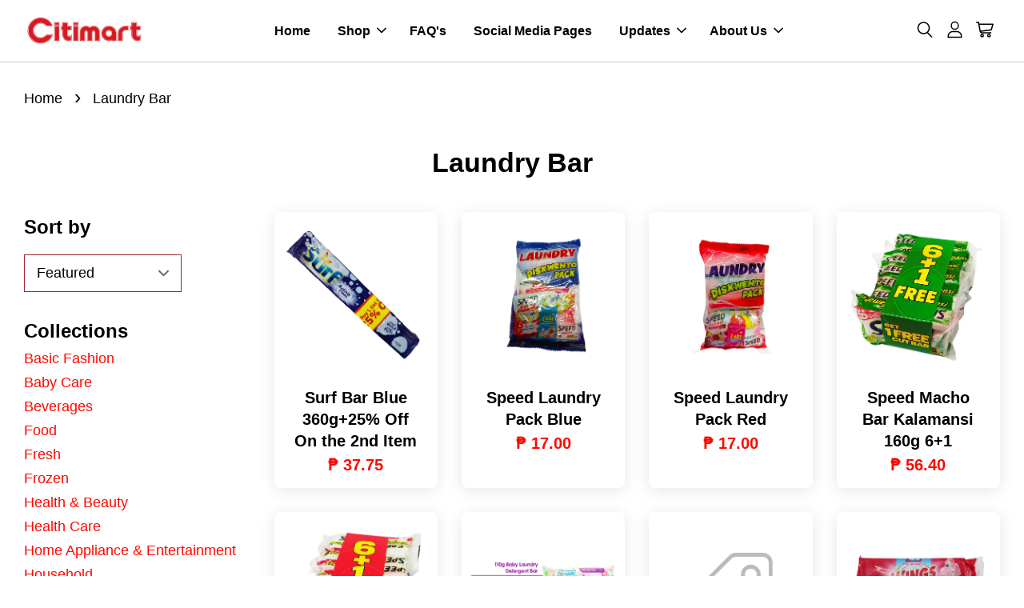

--- FILE ---
content_type: text/html; charset=UTF-8
request_url: https://www.citimartdelivery.com.ph/collections/laundry-bar
body_size: 36033
content:
<!doctype html>
<!--[if lt IE 7]><html class="no-js lt-ie9 lt-ie8 lt-ie7" lang="en"> <![endif]-->
<!--[if IE 7]><html class="no-js lt-ie9 lt-ie8" lang="en"> <![endif]-->
<!--[if IE 8]><html class="no-js lt-ie9" lang="en"> <![endif]-->
<!--[if IE 9 ]><html class="ie9 no-js"> <![endif]-->
<!--[if (gt IE 9)|!(IE)]><!--> <html class="no-js"> <!--<![endif]-->
<head>

  <!-- Basic page needs ================================================== -->
  <meta charset="utf-8">
  <meta http-equiv="X-UA-Compatible" content="IE=edge,chrome=1">

  
  <link rel="icon" href="https://cdn.store-assets.com/s/377840/f/4996653.jpeg" />
  

  <!-- Title and description ================================================== -->
  <title>
  Laundry Bar &ndash; Citimart
  </title>

  

  <!-- Social meta ================================================== -->
  

  <meta property="og:type" content="website">
  <meta property="og:title" content="Laundry Bar">
  <meta property="og:url" content="https://www.citimartdelivery.com.ph/collections/laundry-bar">
  
  <meta property="og:image" content="https://cdn.store-assets.com/s/377746/f/5226680.png">
  <meta property="og:image:secure_url" content="https://cdn.store-assets.com/s/377746/f/5226680.png">
  




<meta property="og:site_name" content="Citimart">



  <meta name="twitter:card" content="summary">







  <!-- Helpers ================================================== -->
  <link rel="canonical" href="https://www.citimartdelivery.com.ph/collections/laundry-bar">
  <meta name="viewport" content="width=device-width, initial-scale=1.0, minimum-scale=1.0, maximum-scale=3.0">
  <meta name="theme-color" content="">

  <!-- CSS ================================================== -->
  <link href="https://store-themes.easystore.co/377840/themes/7708/assets/timber.css?t=1768932039" rel="stylesheet" type="text/css" media="screen" />
  <link href="https://store-themes.easystore.co/377840/themes/7708/assets/theme.css?t=1768932039" rel="stylesheet" type="text/css" media="screen" />

  



<link href="https://fonts.googleapis.com/css?family=Rajdhani:400,600&display=swap" rel="stylesheet">


  <script src="//ajax.googleapis.com/ajax/libs/jquery/1.11.0/jquery.min.js" type="text/javascript" ></script>
  <!-- Header hook for plugins ================================================== -->
  
<!-- ScriptTags -->
<script>window.__st={'p': 'collection', 'cid': ''};</script><script src='/assets/events.js'></script><script>(function(d,s,id){var js,fjs=d.getElementsByTagName(s)[0];if(d.getElementById(id))return;js=d.createElement(s);js.id=id;js.src='https://connect.facebook.net/en_US/sdk/xfbml.customerchat.js#xfbml=1&version=v6.0&autoLogAppEvents=1';fjs.parentNode.insertBefore(js,fjs);}(document,'script','facebook-jssdk'));</script><script>(function(){function asyncLoad(){var urls=['/assets/traffic.js?v=1','https://apps.easystore.co/facebook-login/script.js?shop=citimartstore.easy.co'];for(var i=0;i<urls.length;i++){var s=document.createElement('script');s.type='text/javascript';s.async=true;s.src=urls[i];var x=document.getElementsByTagName('script')[0];x.parentNode.insertBefore(s, x);}}window.attachEvent ? window.attachEvent('onload', asyncLoad) : window.addEventListener('load', asyncLoad, false);})();</script>
<!-- /ScriptTags -->


  
<!--[if lt IE 9]>
<script src="//cdnjs.cloudflare.com/ajax/libs/html5shiv/3.7.2/html5shiv.min.js" type="text/javascript" ></script>
<script src="https://store-themes.easystore.co/377840/themes/7708/assets/respond.min.js?t=1768932039" type="text/javascript" ></script>
<link href="https://store-themes.easystore.co/377840/themes/7708/assets/respond-proxy.html" id="respond-proxy" rel="respond-proxy" />
<link href="//www.citimartdelivery.com.ph/search?q=11fe1830fc587a84d7dad38e12346c31" id="respond-redirect" rel="respond-redirect" />
<script src="//www.citimartdelivery.com.ph/search?q=11fe1830fc587a84d7dad38e12346c31" type="text/javascript"></script>
<![endif]-->



  <script src="https://store-themes.easystore.co/377840/themes/7708/assets/modernizr.min.js?t=1768932039" type="text/javascript" ></script>

  
  
  <script>
  (function(i,s,o,g,r,a,m){i['GoogleAnalyticsObject']=r;i[r]=i[r]||function(){
  (i[r].q=i[r].q||[]).push(arguments)},i[r].l=1*new Date();a=s.createElement(o),
  m=s.getElementsByTagName(o)[0];a.async=1;a.src=g;m.parentNode.insertBefore(a,m)
  })(window,document,'script','https://www.google-analytics.com/analytics.js','ga');

  ga('create', '', 'auto','myTracker');
  ga('myTracker.send', 'pageview');

  </script>
  
<!-- Snippet:global/head: Product Property 進階規格選項 -->

                <script src="https://apps.easystore.co/assets/js/product-property/properties.js?v2.03"></script>
                <link type="text/css" rel="stylesheet" href="https://apps.easystore.co/assets/css/product-property/main.css?v2.03">
              
<!-- /Snippet -->

</head>

<body id="laundry-bar" class="template-collection  " >

  <ul id="MobileNav" class="mobile-nav">
  
  <li class="mobile-nav_icon-x">
    
      




  	
  	<span class="MobileNavTrigger icon icon-x"></span>
  </li>
  
  
  <li class="mobile-nav__link" aria-haspopup="true">
    
    <a href="/" >
      Home
    </a>
    
  </li>
  
  
  <li class="mobile-nav__link" aria-haspopup="true">
    
    
    <a href="/collections/all" class="mobile-nav__parent-link">
      Shop
    </a>
    <span class="mobile-nav__sublist-trigger">
      <span class="icon-fallback-text mobile-nav__sublist-expand">
  <span class="icon icon-plus" aria-hidden="true"></span>
  <span class="fallback-text">+</span>
</span>
<span class="icon-fallback-text mobile-nav__sublist-contract">
  <span class="icon icon-minus" aria-hidden="true"></span>
  <span class="fallback-text">-</span>
</span>

    </span>
    <ul class="mobile-nav__sublist">
      
      
      <li class="mobile-nav__sublist-link" aria-haspopup="true">
        
        
        <a href="/collections/basic-fashion" class="mobile-nav__parent-link">
          Basic Fashion
        </a>
        <span class="mobile-nav__sublist-trigger"><span class="icon-fallback-text mobile-nav__sublist-expand">
  <span class="icon icon-plus" aria-hidden="true"></span>
  <span class="fallback-text">+</span>
</span>
<span class="icon-fallback-text mobile-nav__sublist-contract">
  <span class="icon icon-minus" aria-hidden="true"></span>
  <span class="fallback-text">-</span>
</span>
</span>
        <ul class="mobile-nav__sublist"> 
          
          
          <li class="mobile-nav__sublist-link" aria-haspopup="true">
            
            
            <a href="/collections/accessories" class="mobile-nav__parent-link">
              Accessories
            </a>
            <span class="mobile-nav__sublist-trigger"><span class="icon-fallback-text mobile-nav__sublist-expand">
  <span class="icon icon-plus" aria-hidden="true"></span>
  <span class="fallback-text">+</span>
</span>
<span class="icon-fallback-text mobile-nav__sublist-contract">
  <span class="icon icon-minus" aria-hidden="true"></span>
  <span class="fallback-text">-</span>
</span>
</span>
            <ul class="mobile-nav__sublist">
              
              <li class="mobile-nav__sublist-link">
                <a href="/collections/childrens-accessories">Childrens Accessories</a>
              </li>
              
              <li class="mobile-nav__sublist-link">
                <a href="/collections/general-accessories">General Accessories</a>
              </li>
              
            </ul>
            
          </li>
          
          
          <li class="mobile-nav__sublist-link" aria-haspopup="true">
            
            
            <a href="/collections/baby-clothing" class="mobile-nav__parent-link">
              Baby Clothing
            </a>
            <span class="mobile-nav__sublist-trigger"><span class="icon-fallback-text mobile-nav__sublist-expand">
  <span class="icon icon-plus" aria-hidden="true"></span>
  <span class="fallback-text">+</span>
</span>
<span class="icon-fallback-text mobile-nav__sublist-contract">
  <span class="icon icon-minus" aria-hidden="true"></span>
  <span class="fallback-text">-</span>
</span>
</span>
            <ul class="mobile-nav__sublist">
              
              <li class="mobile-nav__sublist-link">
                <a href="/collections/bottoms">Baby Bottoms</a>
              </li>
              
              <li class="mobile-nav__sublist-link">
                <a href="/collections/dress">Baby Dress</a>
              </li>
              
              <li class="mobile-nav__sublist-link">
                <a href="/collections/terno">Baby Terno</a>
              </li>
              
              <li class="mobile-nav__sublist-link">
                <a href="/collections/tops">Baby Tops</a>
              </li>
              
            </ul>
            
          </li>
          
          
          <li class="mobile-nav__sublist-link" aria-haspopup="true">
            
            
            <a href="/collections/footwear" class="mobile-nav__parent-link">
              Footwear
            </a>
            <span class="mobile-nav__sublist-trigger"><span class="icon-fallback-text mobile-nav__sublist-expand">
  <span class="icon icon-plus" aria-hidden="true"></span>
  <span class="fallback-text">+</span>
</span>
<span class="icon-fallback-text mobile-nav__sublist-contract">
  <span class="icon icon-minus" aria-hidden="true"></span>
  <span class="fallback-text">-</span>
</span>
</span>
            <ul class="mobile-nav__sublist">
              
              <li class="mobile-nav__sublist-link">
                <a href="/collections/childrens-footwear">Childrens Footwear</a>
              </li>
              
              <li class="mobile-nav__sublist-link">
                <a href="/collections/ladies-footwear">Ladies Footwear</a>
              </li>
              
              <li class="mobile-nav__sublist-link">
                <a href="/collections/mens-footwear">Mens Footwear</a>
              </li>
              
            </ul>
            
          </li>
          
          
          <li class="mobile-nav__sublist-link" aria-haspopup="true">
            
            
            <a href="/collections/kids-clothing" class="mobile-nav__parent-link">
              Kids Clothing
            </a>
            <span class="mobile-nav__sublist-trigger"><span class="icon-fallback-text mobile-nav__sublist-expand">
  <span class="icon icon-plus" aria-hidden="true"></span>
  <span class="fallback-text">+</span>
</span>
<span class="icon-fallback-text mobile-nav__sublist-contract">
  <span class="icon icon-minus" aria-hidden="true"></span>
  <span class="fallback-text">-</span>
</span>
</span>
            <ul class="mobile-nav__sublist">
              
              <li class="mobile-nav__sublist-link">
                <a href="/collections/kids-bottoms">Kids Bottoms</a>
              </li>
              
              <li class="mobile-nav__sublist-link">
                <a href="/collections/kids-tops">Kids Tops</a>
              </li>
              
            </ul>
            
          </li>
          
          
          <li class="mobile-nav__sublist-link" aria-haspopup="true">
            
            
            <a href="/collections/ladies-clothing" class="mobile-nav__parent-link">
              Ladies Clothing
            </a>
            <span class="mobile-nav__sublist-trigger"><span class="icon-fallback-text mobile-nav__sublist-expand">
  <span class="icon icon-plus" aria-hidden="true"></span>
  <span class="fallback-text">+</span>
</span>
<span class="icon-fallback-text mobile-nav__sublist-contract">
  <span class="icon icon-minus" aria-hidden="true"></span>
  <span class="fallback-text">-</span>
</span>
</span>
            <ul class="mobile-nav__sublist">
              
              <li class="mobile-nav__sublist-link">
                <a href="/collections/ladies-dress">Ladies Dress</a>
              </li>
              
              <li class="mobile-nav__sublist-link">
                <a href="/collections/ladies-tops">Ladies Tops</a>
              </li>
              
            </ul>
            
          </li>
          
          
          <li class="mobile-nav__sublist-link" aria-haspopup="true">
            
            
            <a href="/collections/mens-clothing" class="mobile-nav__parent-link">
              Mens Clothing
            </a>
            <span class="mobile-nav__sublist-trigger"><span class="icon-fallback-text mobile-nav__sublist-expand">
  <span class="icon icon-plus" aria-hidden="true"></span>
  <span class="fallback-text">+</span>
</span>
<span class="icon-fallback-text mobile-nav__sublist-contract">
  <span class="icon icon-minus" aria-hidden="true"></span>
  <span class="fallback-text">-</span>
</span>
</span>
            <ul class="mobile-nav__sublist">
              
              <li class="mobile-nav__sublist-link">
                <a href="/collections/mens-top">Mens Tops</a>
              </li>
              
            </ul>
            
          </li>
          
          
          <li class="mobile-nav__sublist-link" aria-haspopup="true">
            
            
            <a href="/collections/underwear" class="mobile-nav__parent-link">
              Underwear
            </a>
            <span class="mobile-nav__sublist-trigger"><span class="icon-fallback-text mobile-nav__sublist-expand">
  <span class="icon icon-plus" aria-hidden="true"></span>
  <span class="fallback-text">+</span>
</span>
<span class="icon-fallback-text mobile-nav__sublist-contract">
  <span class="icon icon-minus" aria-hidden="true"></span>
  <span class="fallback-text">-</span>
</span>
</span>
            <ul class="mobile-nav__sublist">
              
              <li class="mobile-nav__sublist-link">
                <a href="/collections/baby-underwear">Baby Underwear</a>
              </li>
              
              <li class="mobile-nav__sublist-link">
                <a href="/collections/kids-underwear">Kids Underwear</a>
              </li>
              
            </ul>
            
          </li>
          
          
          <li class="mobile-nav__sublist-link" aria-haspopup="true">
            
            <a href="/collections/toys" >
              Toys
            </a>
            
          </li>
          
        </ul>
        
      </li>
      
      
      <li class="mobile-nav__sublist-link" aria-haspopup="true">
        
        
        <a href="/collections/baby-care" class="mobile-nav__parent-link">
          Baby Care
        </a>
        <span class="mobile-nav__sublist-trigger"><span class="icon-fallback-text mobile-nav__sublist-expand">
  <span class="icon icon-plus" aria-hidden="true"></span>
  <span class="fallback-text">+</span>
</span>
<span class="icon-fallback-text mobile-nav__sublist-contract">
  <span class="icon icon-minus" aria-hidden="true"></span>
  <span class="fallback-text">-</span>
</span>
</span>
        <ul class="mobile-nav__sublist"> 
          
          
          <li class="mobile-nav__sublist-link" aria-haspopup="true">
            
            
            <a href="/collections/baby-grooming" class="mobile-nav__parent-link">
              Baby Grooming
            </a>
            <span class="mobile-nav__sublist-trigger"><span class="icon-fallback-text mobile-nav__sublist-expand">
  <span class="icon icon-plus" aria-hidden="true"></span>
  <span class="fallback-text">+</span>
</span>
<span class="icon-fallback-text mobile-nav__sublist-contract">
  <span class="icon icon-minus" aria-hidden="true"></span>
  <span class="fallback-text">-</span>
</span>
</span>
            <ul class="mobile-nav__sublist">
              
              <li class="mobile-nav__sublist-link">
                <a href="/collections/baby-oil">Baby Oil</a>
              </li>
              
              <li class="mobile-nav__sublist-link">
                <a href="/collections/baby-cologne">Baby Cologne</a>
              </li>
              
              <li class="mobile-nav__sublist-link">
                <a href="/collections/baby-lotion">Baby Lotion</a>
              </li>
              
              <li class="mobile-nav__sublist-link">
                <a href="/collections/baby-wash-bath">Baby Wash/Bath</a>
              </li>
              
              <li class="mobile-nav__sublist-link">
                <a href="/collections/baby-soap">Baby Soap</a>
              </li>
              
              <li class="mobile-nav__sublist-link">
                <a href="/collections/baby-cream">Baby Cream</a>
              </li>
              
              <li class="mobile-nav__sublist-link">
                <a href="/collections/baby-shampoo">Baby Shampoo</a>
              </li>
              
              <li class="mobile-nav__sublist-link">
                <a href="/collections/baby-powder">Baby Powder</a>
              </li>
              
            </ul>
            
          </li>
          
          
          <li class="mobile-nav__sublist-link" aria-haspopup="true">
            
            
            <a href="/collections/baby-accessories" class="mobile-nav__parent-link">
              Baby Accessories
            </a>
            <span class="mobile-nav__sublist-trigger"><span class="icon-fallback-text mobile-nav__sublist-expand">
  <span class="icon icon-plus" aria-hidden="true"></span>
  <span class="fallback-text">+</span>
</span>
<span class="icon-fallback-text mobile-nav__sublist-contract">
  <span class="icon icon-minus" aria-hidden="true"></span>
  <span class="fallback-text">-</span>
</span>
</span>
            <ul class="mobile-nav__sublist">
              
              <li class="mobile-nav__sublist-link">
                <a href="/collections/feeding-bottle-accessories">Feeding Bottle & Accessories</a>
              </li>
              
              <li class="mobile-nav__sublist-link">
                <a href="/collections/other-baby-accessories">Other Baby Accessories</a>
              </li>
              
            </ul>
            
          </li>
          
          
          <li class="mobile-nav__sublist-link" aria-haspopup="true">
            
            
            <a href="/collections/baby-milk-food" class="mobile-nav__parent-link">
              Baby Milk & Food
            </a>
            <span class="mobile-nav__sublist-trigger"><span class="icon-fallback-text mobile-nav__sublist-expand">
  <span class="icon icon-plus" aria-hidden="true"></span>
  <span class="fallback-text">+</span>
</span>
<span class="icon-fallback-text mobile-nav__sublist-contract">
  <span class="icon icon-minus" aria-hidden="true"></span>
  <span class="fallback-text">-</span>
</span>
</span>
            <ul class="mobile-nav__sublist">
              
              <li class="mobile-nav__sublist-link">
                <a href="/collections/infant-milk">Infant Milk</a>
              </li>
              
              <li class="mobile-nav__sublist-link">
                <a href="/collections/follow-on">Follow On</a>
              </li>
              
              <li class="mobile-nav__sublist-link">
                <a href="/collections/growing-up">Growing Up</a>
              </li>
              
              <li class="mobile-nav__sublist-link">
                <a href="/collections/pre-school">Pre School</a>
              </li>
              
              <li class="mobile-nav__sublist-link">
                <a href="/collections/solid-food">Solid Food</a>
              </li>
              
            </ul>
            
          </li>
          
          
          <li class="mobile-nav__sublist-link" aria-haspopup="true">
            
            
            <a href="/collections/baby-diapers-wipes" class="mobile-nav__parent-link">
              Baby Diapers & Wipes
            </a>
            <span class="mobile-nav__sublist-trigger"><span class="icon-fallback-text mobile-nav__sublist-expand">
  <span class="icon icon-plus" aria-hidden="true"></span>
  <span class="fallback-text">+</span>
</span>
<span class="icon-fallback-text mobile-nav__sublist-contract">
  <span class="icon icon-minus" aria-hidden="true"></span>
  <span class="fallback-text">-</span>
</span>
</span>
            <ul class="mobile-nav__sublist">
              
              <li class="mobile-nav__sublist-link">
                <a href="/collections/baby-diaper">Baby Diaper</a>
              </li>
              
              <li class="mobile-nav__sublist-link">
                <a href="/collections/baby-wipes">Baby Wipes</a>
              </li>
              
            </ul>
            
          </li>
          
        </ul>
        
      </li>
      
      
      <li class="mobile-nav__sublist-link" aria-haspopup="true">
        
        
        <a href="/collections/beverages" class="mobile-nav__parent-link">
          Beverages
        </a>
        <span class="mobile-nav__sublist-trigger"><span class="icon-fallback-text mobile-nav__sublist-expand">
  <span class="icon icon-plus" aria-hidden="true"></span>
  <span class="fallback-text">+</span>
</span>
<span class="icon-fallback-text mobile-nav__sublist-contract">
  <span class="icon icon-minus" aria-hidden="true"></span>
  <span class="fallback-text">-</span>
</span>
</span>
        <ul class="mobile-nav__sublist"> 
          
          
          <li class="mobile-nav__sublist-link" aria-haspopup="true">
            
            
            <a href="/collections/breakfast-drinks" class="mobile-nav__parent-link">
              Breakfast Drinks
            </a>
            <span class="mobile-nav__sublist-trigger"><span class="icon-fallback-text mobile-nav__sublist-expand">
  <span class="icon icon-plus" aria-hidden="true"></span>
  <span class="fallback-text">+</span>
</span>
<span class="icon-fallback-text mobile-nav__sublist-contract">
  <span class="icon icon-minus" aria-hidden="true"></span>
  <span class="fallback-text">-</span>
</span>
</span>
            <ul class="mobile-nav__sublist">
              
              <li class="mobile-nav__sublist-link">
                <a href="/collections/coffee">Coffee</a>
              </li>
              
              <li class="mobile-nav__sublist-link">
                <a href="/collections/tea">Tea</a>
              </li>
              
              <li class="mobile-nav__sublist-link">
                <a href="/collections/creamer">Creamer</a>
              </li>
              
              <li class="mobile-nav__sublist-link">
                <a href="/collections/choco-powder">Choco Powder</a>
              </li>
              
            </ul>
            
          </li>
          
          
          <li class="mobile-nav__sublist-link" aria-haspopup="true">
            
            
            <a href="/collections/bottled-water" class="mobile-nav__parent-link">
              Bottled Water
            </a>
            <span class="mobile-nav__sublist-trigger"><span class="icon-fallback-text mobile-nav__sublist-expand">
  <span class="icon icon-plus" aria-hidden="true"></span>
  <span class="fallback-text">+</span>
</span>
<span class="icon-fallback-text mobile-nav__sublist-contract">
  <span class="icon icon-minus" aria-hidden="true"></span>
  <span class="fallback-text">-</span>
</span>
</span>
            <ul class="mobile-nav__sublist">
              
              <li class="mobile-nav__sublist-link">
                <a href="/collections/purified">Purified</a>
              </li>
              
              <li class="mobile-nav__sublist-link">
                <a href="/collections/mineral">Mineral</a>
              </li>
              
              <li class="mobile-nav__sublist-link">
                <a href="/collections/distilled">Distilled</a>
              </li>
              
            </ul>
            
          </li>
          
          
          <li class="mobile-nav__sublist-link" aria-haspopup="true">
            
            <a href="/collections/energy-drink" >
              Energy Drink
            </a>
            
          </li>
          
          
          <li class="mobile-nav__sublist-link" aria-haspopup="true">
            
            
            <a href="/collections/juice" class="mobile-nav__parent-link">
              Juice
            </a>
            <span class="mobile-nav__sublist-trigger"><span class="icon-fallback-text mobile-nav__sublist-expand">
  <span class="icon icon-plus" aria-hidden="true"></span>
  <span class="fallback-text">+</span>
</span>
<span class="icon-fallback-text mobile-nav__sublist-contract">
  <span class="icon icon-minus" aria-hidden="true"></span>
  <span class="fallback-text">-</span>
</span>
</span>
            <ul class="mobile-nav__sublist">
              
              <li class="mobile-nav__sublist-link">
                <a href="/collections/bottled-juice">Bottled / Canned Juice</a>
              </li>
              
              <li class="mobile-nav__sublist-link">
                <a href="/collections/iced-tea">Iced Tea</a>
              </li>
              
              <li class="mobile-nav__sublist-link">
                <a href="/collections/powdered-juice">Powdered Juice</a>
              </li>
              
              <li class="mobile-nav__sublist-link">
                <a href="/collections/tetra-pack">Tetra Pack</a>
              </li>
              
            </ul>
            
          </li>
          
          
          <li class="mobile-nav__sublist-link" aria-haspopup="true">
            
            
            <a href="/collections/milk" class="mobile-nav__parent-link">
              Milk
            </a>
            <span class="mobile-nav__sublist-trigger"><span class="icon-fallback-text mobile-nav__sublist-expand">
  <span class="icon icon-plus" aria-hidden="true"></span>
  <span class="fallback-text">+</span>
</span>
<span class="icon-fallback-text mobile-nav__sublist-contract">
  <span class="icon icon-minus" aria-hidden="true"></span>
  <span class="fallback-text">-</span>
</span>
</span>
            <ul class="mobile-nav__sublist">
              
              <li class="mobile-nav__sublist-link">
                <a href="/collections/maternal">Maternal</a>
              </li>
              
              <li class="mobile-nav__sublist-link">
                <a href="/collections/adult-milk">Adult Milk</a>
              </li>
              
              <li class="mobile-nav__sublist-link">
                <a href="/collections/powdered-milk">Powdered Milk</a>
              </li>
              
            </ul>
            
          </li>
          
          
          <li class="mobile-nav__sublist-link" aria-haspopup="true">
            
            <a href="/collections/ready-to-drink" >
              Ready to Drink
            </a>
            
          </li>
          
          
          <li class="mobile-nav__sublist-link" aria-haspopup="true">
            
            
            <a href="/collections/softdrinks" class="mobile-nav__parent-link">
              Softdrinks
            </a>
            <span class="mobile-nav__sublist-trigger"><span class="icon-fallback-text mobile-nav__sublist-expand">
  <span class="icon icon-plus" aria-hidden="true"></span>
  <span class="fallback-text">+</span>
</span>
<span class="icon-fallback-text mobile-nav__sublist-contract">
  <span class="icon icon-minus" aria-hidden="true"></span>
  <span class="fallback-text">-</span>
</span>
</span>
            <ul class="mobile-nav__sublist">
              
              <li class="mobile-nav__sublist-link">
                <a href="/collections/bottled-softdrinks">Bottled Softdrinks</a>
              </li>
              
              <li class="mobile-nav__sublist-link">
                <a href="/collections/in-can">In Can</a>
              </li>
              
            </ul>
            
          </li>
          
        </ul>
        
      </li>
      
      
      <li class="mobile-nav__sublist-link" aria-haspopup="true">
        
        
        <a href="/collections/food" class="mobile-nav__parent-link">
          Food
        </a>
        <span class="mobile-nav__sublist-trigger"><span class="icon-fallback-text mobile-nav__sublist-expand">
  <span class="icon icon-plus" aria-hidden="true"></span>
  <span class="fallback-text">+</span>
</span>
<span class="icon-fallback-text mobile-nav__sublist-contract">
  <span class="icon icon-minus" aria-hidden="true"></span>
  <span class="fallback-text">-</span>
</span>
</span>
        <ul class="mobile-nav__sublist"> 
          
          
          <li class="mobile-nav__sublist-link" aria-haspopup="true">
            
            
            <a href="/collections/sauces-condiments" class="mobile-nav__parent-link">
              Sauces & Condiments
            </a>
            <span class="mobile-nav__sublist-trigger"><span class="icon-fallback-text mobile-nav__sublist-expand">
  <span class="icon icon-plus" aria-hidden="true"></span>
  <span class="fallback-text">+</span>
</span>
<span class="icon-fallback-text mobile-nav__sublist-contract">
  <span class="icon icon-minus" aria-hidden="true"></span>
  <span class="fallback-text">-</span>
</span>
</span>
            <ul class="mobile-nav__sublist">
              
              <li class="mobile-nav__sublist-link">
                <a href="/collections/bagoong">Bagoong</a>
              </li>
              
              <li class="mobile-nav__sublist-link">
                <a href="/collections/bbq-sauce">Barbeque Sauce</a>
              </li>
              
              <li class="mobile-nav__sublist-link">
                <a href="/collections/fish-sauce">Fish Sauce</a>
              </li>
              
              <li class="mobile-nav__sublist-link">
                <a href="/collections/gravy">Gravy</a>
              </li>
              
              <li class="mobile-nav__sublist-link">
                <a href="/collections/hot-sauce">Hot Sauce</a>
              </li>
              
              <li class="mobile-nav__sublist-link">
                <a href="/collections/ketchup">Ketchup</a>
              </li>
              
              <li class="mobile-nav__sublist-link">
                <a href="/collections/lechon-sauce">Lechon Sauce</a>
              </li>
              
              <li class="mobile-nav__sublist-link">
                <a href="/collections/mustard">Mustard</a>
              </li>
              
              <li class="mobile-nav__sublist-link">
                <a href="/collections/oyster-sauce">Oyster Sauce</a>
              </li>
              
              <li class="mobile-nav__sublist-link">
                <a href="/collections/pasta-sauce">Pasta Sauce</a>
              </li>
              
              <li class="mobile-nav__sublist-link">
                <a href="/collections/peanut-sauce">Peanut Sauce</a>
              </li>
              
              <li class="mobile-nav__sublist-link">
                <a href="/collections/tomato-paste">Tomato Paste</a>
              </li>
              
              <li class="mobile-nav__sublist-link">
                <a href="/collections/tomato-sauce">Tomato Sauce</a>
              </li>
              
              <li class="mobile-nav__sublist-link">
                <a href="/collections/soy-sauce">Soy Sauce</a>
              </li>
              
              <li class="mobile-nav__sublist-link">
                <a href="/collections/steak-sauce">Steak Sauce</a>
              </li>
              
              <li class="mobile-nav__sublist-link">
                <a href="/collections/vinegar">Vinegar</a>
              </li>
              
              <li class="mobile-nav__sublist-link">
                <a href="/collections/worcestershire-sauce">Worcestershire Sauce</a>
              </li>
              
            </ul>
            
          </li>
          
          
          <li class="mobile-nav__sublist-link" aria-haspopup="true">
            
            
            <a href="/collections/snacks-and-sweets" class="mobile-nav__parent-link">
              Snacks & Sweets
            </a>
            <span class="mobile-nav__sublist-trigger"><span class="icon-fallback-text mobile-nav__sublist-expand">
  <span class="icon icon-plus" aria-hidden="true"></span>
  <span class="fallback-text">+</span>
</span>
<span class="icon-fallback-text mobile-nav__sublist-contract">
  <span class="icon icon-minus" aria-hidden="true"></span>
  <span class="fallback-text">-</span>
</span>
</span>
            <ul class="mobile-nav__sublist">
              
              <li class="mobile-nav__sublist-link">
                <a href="/collections/biscuits">Biscuits / Sandwich</a>
              </li>
              
              <li class="mobile-nav__sublist-link">
                <a href="/collections/candies">Candies</a>
              </li>
              
              <li class="mobile-nav__sublist-link">
                <a href="/collections/chocolate-1">Chocolate</a>
              </li>
              
              <li class="mobile-nav__sublist-link">
                <a href="/collections/chichiria">Chichiria</a>
              </li>
              
              <li class="mobile-nav__sublist-link">
                <a href="/collections/dessert">Dessert</a>
              </li>
              
              <li class="mobile-nav__sublist-link">
                <a href="/collections/delicacies">Delicacies</a>
              </li>
              
              <li class="mobile-nav__sublist-link">
                <a href="/collections/nuts-preserves">Nuts & Preserves</a>
              </li>
              
              <li class="mobile-nav__sublist-link">
                <a href="/collections/snacks-imported">Snacks Imported</a>
              </li>
              
            </ul>
            
          </li>
          
          
          <li class="mobile-nav__sublist-link" aria-haspopup="true">
            
            
            <a href="/collections/dressing-spreads" class="mobile-nav__parent-link">
              Dressing & Spreads
            </a>
            <span class="mobile-nav__sublist-trigger"><span class="icon-fallback-text mobile-nav__sublist-expand">
  <span class="icon icon-plus" aria-hidden="true"></span>
  <span class="fallback-text">+</span>
</span>
<span class="icon-fallback-text mobile-nav__sublist-contract">
  <span class="icon icon-minus" aria-hidden="true"></span>
  <span class="fallback-text">-</span>
</span>
</span>
            <ul class="mobile-nav__sublist">
              
              <li class="mobile-nav__sublist-link">
                <a href="/collections/margarine">Margarine</a>
              </li>
              
              <li class="mobile-nav__sublist-link">
                <a href="/collections/cheese">Cheese</a>
              </li>
              
              <li class="mobile-nav__sublist-link">
                <a href="/collections/jam">Jam</a>
              </li>
              
              <li class="mobile-nav__sublist-link">
                <a href="/collections/peanut-butter">Peanut Butter</a>
              </li>
              
              <li class="mobile-nav__sublist-link">
                <a href="/collections/sandwich-spread">Sandwich Spread</a>
              </li>
              
              <li class="mobile-nav__sublist-link">
                <a href="/collections/chocolate">Choco Spread</a>
              </li>
              
              <li class="mobile-nav__sublist-link">
                <a href="/collections/mayonnaise">Mayonnaise</a>
              </li>
              
            </ul>
            
          </li>
          
          
          <li class="mobile-nav__sublist-link" aria-haspopup="true">
            
            
            <a href="/collections/salads" class="mobile-nav__parent-link">
              Salads
            </a>
            <span class="mobile-nav__sublist-trigger"><span class="icon-fallback-text mobile-nav__sublist-expand">
  <span class="icon icon-plus" aria-hidden="true"></span>
  <span class="fallback-text">+</span>
</span>
<span class="icon-fallback-text mobile-nav__sublist-contract">
  <span class="icon icon-minus" aria-hidden="true"></span>
  <span class="fallback-text">-</span>
</span>
</span>
            <ul class="mobile-nav__sublist">
              
              <li class="mobile-nav__sublist-link">
                <a href="/collections/all-purpose-cream">All Purpose Cream</a>
              </li>
              
              <li class="mobile-nav__sublist-link">
                <a href="/collections/dressings">Dressings</a>
              </li>
              
              <li class="mobile-nav__sublist-link">
                <a href="/collections/raisins">Raisins</a>
              </li>
              
              <li class="mobile-nav__sublist-link">
                <a href="/collections/olives-pickles">Olives & Pickles</a>
              </li>
              
              <li class="mobile-nav__sublist-link">
                <a href="/collections/kaong-nata">Kaong & Nata & Macapuno</a>
              </li>
              
            </ul>
            
          </li>
          
          
          <li class="mobile-nav__sublist-link" aria-haspopup="true">
            
            
            <a href="/collections/cooking-essentials" class="mobile-nav__parent-link">
              Cooking Essentials
            </a>
            <span class="mobile-nav__sublist-trigger"><span class="icon-fallback-text mobile-nav__sublist-expand">
  <span class="icon icon-plus" aria-hidden="true"></span>
  <span class="fallback-text">+</span>
</span>
<span class="icon-fallback-text mobile-nav__sublist-contract">
  <span class="icon icon-minus" aria-hidden="true"></span>
  <span class="fallback-text">-</span>
</span>
</span>
            <ul class="mobile-nav__sublist">
              
              <li class="mobile-nav__sublist-link">
                <a href="/collections/broth-cubes">Broth Cubes</a>
              </li>
              
              <li class="mobile-nav__sublist-link">
                <a href="/collections/powder-mixes">Powder Mixes</a>
              </li>
              
              <li class="mobile-nav__sublist-link">
                <a href="/collections/bread-crumbs-breading">Bread Crumbs & Breading</a>
              </li>
              
              <li class="mobile-nav__sublist-link">
                <a href="/collections/herb-spices">Herb & Spices</a>
              </li>
              
              <li class="mobile-nav__sublist-link">
                <a href="/collections/salt">Salt</a>
              </li>
              
              <li class="mobile-nav__sublist-link">
                <a href="/collections/seasoning-mix">Seasoning Mix</a>
              </li>
              
            </ul>
            
          </li>
          
          
          <li class="mobile-nav__sublist-link" aria-haspopup="true">
            
            
            <a href="/collections/dairy-and-creams" class="mobile-nav__parent-link">
              Dairy & Creams
            </a>
            <span class="mobile-nav__sublist-trigger"><span class="icon-fallback-text mobile-nav__sublist-expand">
  <span class="icon icon-plus" aria-hidden="true"></span>
  <span class="fallback-text">+</span>
</span>
<span class="icon-fallback-text mobile-nav__sublist-contract">
  <span class="icon icon-minus" aria-hidden="true"></span>
  <span class="fallback-text">-</span>
</span>
</span>
            <ul class="mobile-nav__sublist">
              
              <li class="mobile-nav__sublist-link">
                <a href="/collections/evaporada">Evaporada</a>
              </li>
              
              <li class="mobile-nav__sublist-link">
                <a href="/collections/ice-cream">Ice Cream</a>
              </li>
              
              <li class="mobile-nav__sublist-link">
                <a href="/collections/kremdensada">Kremdensada</a>
              </li>
              
              <li class="mobile-nav__sublist-link">
                <a href="/collections/cultured-milk">Cultured Milk</a>
              </li>
              
              <li class="mobile-nav__sublist-link">
                <a href="/collections/chilled-creams">Chilled Creams</a>
              </li>
              
              <li class="mobile-nav__sublist-link">
                <a href="/collections/yogurt">Yogurt</a>
              </li>
              
              <li class="mobile-nav__sublist-link">
                <a href="/collections/butter">Butter</a>
              </li>
              
              <li class="mobile-nav__sublist-link">
                <a href="/collections/condensada">Condensada</a>
              </li>
              
            </ul>
            
          </li>
          
          
          <li class="mobile-nav__sublist-link" aria-haspopup="true">
            
            
            <a href="/collections/pasta-noodles" class="mobile-nav__parent-link">
              Pasta & Noodles
            </a>
            <span class="mobile-nav__sublist-trigger"><span class="icon-fallback-text mobile-nav__sublist-expand">
  <span class="icon icon-plus" aria-hidden="true"></span>
  <span class="fallback-text">+</span>
</span>
<span class="icon-fallback-text mobile-nav__sublist-contract">
  <span class="icon icon-minus" aria-hidden="true"></span>
  <span class="fallback-text">-</span>
</span>
</span>
            <ul class="mobile-nav__sublist">
              
              <li class="mobile-nav__sublist-link">
                <a href="/collections/pasta">Pasta</a>
              </li>
              
              <li class="mobile-nav__sublist-link">
                <a href="/collections/instant-noodles">Instant Noodles</a>
              </li>
              
              <li class="mobile-nav__sublist-link">
                <a href="/collections/pancit-canton">Pancit Canton</a>
              </li>
              
              <li class="mobile-nav__sublist-link">
                <a href="/collections/sotanghon">Sotanghon</a>
              </li>
              
              <li class="mobile-nav__sublist-link">
                <a href="/collections/native-noodles">Native Noodles</a>
              </li>
              
              <li class="mobile-nav__sublist-link">
                <a href="/collections/bihon">Bihon</a>
              </li>
              
            </ul>
            
          </li>
          
          
          <li class="mobile-nav__sublist-link" aria-haspopup="true">
            
            
            <a href="/collections/baking-needs" class="mobile-nav__parent-link">
              Baking Needs
            </a>
            <span class="mobile-nav__sublist-trigger"><span class="icon-fallback-text mobile-nav__sublist-expand">
  <span class="icon icon-plus" aria-hidden="true"></span>
  <span class="fallback-text">+</span>
</span>
<span class="icon-fallback-text mobile-nav__sublist-contract">
  <span class="icon icon-minus" aria-hidden="true"></span>
  <span class="fallback-text">-</span>
</span>
</span>
            <ul class="mobile-nav__sublist">
              
              <li class="mobile-nav__sublist-link">
                <a href="/collections/food-enhancer">Food Enhancer</a>
              </li>
              
              <li class="mobile-nav__sublist-link">
                <a href="/collections/baking-flour">Baking Flour</a>
              </li>
              
              <li class="mobile-nav__sublist-link">
                <a href="/collections/food-improver">Food Improvers</a>
              </li>
              
              <li class="mobile-nav__sublist-link">
                <a href="/collections/gulaman">Gulaman</a>
              </li>
              
              <li class="mobile-nav__sublist-link">
                <a href="/collections/hot-cake">Hotcake/Pancake</a>
              </li>
              
            </ul>
            
          </li>
          
          
          <li class="mobile-nav__sublist-link" aria-haspopup="true">
            
            
            <a href="/collections/canned-food" class="mobile-nav__parent-link">
              Canned Food
            </a>
            <span class="mobile-nav__sublist-trigger"><span class="icon-fallback-text mobile-nav__sublist-expand">
  <span class="icon icon-plus" aria-hidden="true"></span>
  <span class="fallback-text">+</span>
</span>
<span class="icon-fallback-text mobile-nav__sublist-contract">
  <span class="icon icon-minus" aria-hidden="true"></span>
  <span class="fallback-text">-</span>
</span>
</span>
            <ul class="mobile-nav__sublist">
              
              <li class="mobile-nav__sublist-link">
                <a href="/collections/canned-meat">Canned Meat</a>
              </li>
              
              <li class="mobile-nav__sublist-link">
                <a href="/collections/canned-vegetables">Canned Vegetables</a>
              </li>
              
              <li class="mobile-nav__sublist-link">
                <a href="/collections/canned-fruits">Canned Fruits</a>
              </li>
              
              <li class="mobile-nav__sublist-link">
                <a href="/collections/canned-seafood">Canned Seafood</a>
              </li>
              
            </ul>
            
          </li>
          
          
          <li class="mobile-nav__sublist-link" aria-haspopup="true">
            
            
            <a href="/collections/commodities" class="mobile-nav__parent-link">
              Commodities
            </a>
            <span class="mobile-nav__sublist-trigger"><span class="icon-fallback-text mobile-nav__sublist-expand">
  <span class="icon icon-plus" aria-hidden="true"></span>
  <span class="fallback-text">+</span>
</span>
<span class="icon-fallback-text mobile-nav__sublist-contract">
  <span class="icon icon-minus" aria-hidden="true"></span>
  <span class="fallback-text">-</span>
</span>
</span>
            <ul class="mobile-nav__sublist">
              
              <li class="mobile-nav__sublist-link">
                <a href="/collections/flour">Flour</a>
              </li>
              
              <li class="mobile-nav__sublist-link">
                <a href="/collections/oil">Oil</a>
              </li>
              
            </ul>
            
          </li>
          
          
          <li class="mobile-nav__sublist-link" aria-haspopup="true">
            
            
            <a href="/collections/breads-breakfast" class="mobile-nav__parent-link">
              Breads & Breakfast
            </a>
            <span class="mobile-nav__sublist-trigger"><span class="icon-fallback-text mobile-nav__sublist-expand">
  <span class="icon icon-plus" aria-hidden="true"></span>
  <span class="fallback-text">+</span>
</span>
<span class="icon-fallback-text mobile-nav__sublist-contract">
  <span class="icon icon-minus" aria-hidden="true"></span>
  <span class="fallback-text">-</span>
</span>
</span>
            <ul class="mobile-nav__sublist">
              
              <li class="mobile-nav__sublist-link">
                <a href="/collections/cereals">Cereals</a>
              </li>
              
              <li class="mobile-nav__sublist-link">
                <a href="/collections/oats">Oats</a>
              </li>
              
              <li class="mobile-nav__sublist-link">
                <a href="/collections/bread">Bread</a>
              </li>
              
            </ul>
            
          </li>
          
          
          <li class="mobile-nav__sublist-link" aria-haspopup="true">
            
            
            <a href="/collections/culinary" class="mobile-nav__parent-link">
              Culinary
            </a>
            <span class="mobile-nav__sublist-trigger"><span class="icon-fallback-text mobile-nav__sublist-expand">
  <span class="icon icon-plus" aria-hidden="true"></span>
  <span class="fallback-text">+</span>
</span>
<span class="icon-fallback-text mobile-nav__sublist-contract">
  <span class="icon icon-minus" aria-hidden="true"></span>
  <span class="fallback-text">-</span>
</span>
</span>
            <ul class="mobile-nav__sublist">
              
              <li class="mobile-nav__sublist-link">
                <a href="/collections/soup-local">Soup</a>
              </li>
              
            </ul>
            
          </li>
          
        </ul>
        
      </li>
      
      
      <li class="mobile-nav__sublist-link" aria-haspopup="true">
        
        
        <a href="/collections/fresh" class="mobile-nav__parent-link">
          Fresh
        </a>
        <span class="mobile-nav__sublist-trigger"><span class="icon-fallback-text mobile-nav__sublist-expand">
  <span class="icon icon-plus" aria-hidden="true"></span>
  <span class="fallback-text">+</span>
</span>
<span class="icon-fallback-text mobile-nav__sublist-contract">
  <span class="icon icon-minus" aria-hidden="true"></span>
  <span class="fallback-text">-</span>
</span>
</span>
        <ul class="mobile-nav__sublist"> 
          
          
          <li class="mobile-nav__sublist-link" aria-haspopup="true">
            
            <a href="/collections/beans-nuts-seeds" >
              Beans, Nuts & Seeds
            </a>
            
          </li>
          
          
          <li class="mobile-nav__sublist-link" aria-haspopup="true">
            
            <a href="/collections/egg" >
              Egg
            </a>
            
          </li>
          
          
          <li class="mobile-nav__sublist-link" aria-haspopup="true">
            
            <a href="/collections/fruits-vegetables" >
              Fruits & Vegetables
            </a>
            
          </li>
          
          
          <li class="mobile-nav__sublist-link" aria-haspopup="true">
            
            <a href="/collections/grains-seeds" >
              Grains / Seeds
            </a>
            
          </li>
          
          
          <li class="mobile-nav__sublist-link" aria-haspopup="true">
            
            <a href="/collections/dried-seafoods" >
              Dried Seafoods
            </a>
            
          </li>
          
        </ul>
        
      </li>
      
      
      <li class="mobile-nav__sublist-link" aria-haspopup="true">
        
        
        <a href="/collections/frozen" class="mobile-nav__parent-link">
          Frozen
        </a>
        <span class="mobile-nav__sublist-trigger"><span class="icon-fallback-text mobile-nav__sublist-expand">
  <span class="icon icon-plus" aria-hidden="true"></span>
  <span class="fallback-text">+</span>
</span>
<span class="icon-fallback-text mobile-nav__sublist-contract">
  <span class="icon icon-minus" aria-hidden="true"></span>
  <span class="fallback-text">-</span>
</span>
</span>
        <ul class="mobile-nav__sublist"> 
          
          
          <li class="mobile-nav__sublist-link" aria-haspopup="true">
            
            
            <a href="/collections/frozen-meats-seafoods" class="mobile-nav__parent-link">
              Frozen Meats & Seafoods
            </a>
            <span class="mobile-nav__sublist-trigger"><span class="icon-fallback-text mobile-nav__sublist-expand">
  <span class="icon icon-plus" aria-hidden="true"></span>
  <span class="fallback-text">+</span>
</span>
<span class="icon-fallback-text mobile-nav__sublist-contract">
  <span class="icon icon-minus" aria-hidden="true"></span>
  <span class="fallback-text">-</span>
</span>
</span>
            <ul class="mobile-nav__sublist">
              
              <li class="mobile-nav__sublist-link">
                <a href="/collections/frozen-pork">Frozen Pork</a>
              </li>
              
              <li class="mobile-nav__sublist-link">
                <a href="/collections/frozen-chicken">Frozen Chicken</a>
              </li>
              
              <li class="mobile-nav__sublist-link">
                <a href="/collections/frozen-beef">Frozen Beef</a>
              </li>
              
              <li class="mobile-nav__sublist-link">
                <a href="/collections/frozen-seafood">Frozen Seafood</a>
              </li>
              
              <li class="mobile-nav__sublist-link">
                <a href="/collections/wax-polish-1">Patties</a>
              </li>
              
              <li class="mobile-nav__sublist-link">
                <a href="/collections/ham">Ham</a>
              </li>
              
            </ul>
            
          </li>
          
          
          <li class="mobile-nav__sublist-link" aria-haspopup="true">
            
            <a href="/collections/wraps-tortillas" >
              Wraps & Tortillas
            </a>
            
          </li>
          
          
          <li class="mobile-nav__sublist-link" aria-haspopup="true">
            
            <a href="/collections/processed-vegetable" >
              Processed Vegetable
            </a>
            
          </li>
          
          
          <li class="mobile-nav__sublist-link" aria-haspopup="true">
            
            <a href="/collections/french-fries" >
              French Fries
            </a>
            
          </li>
          
          
          <li class="mobile-nav__sublist-link" aria-haspopup="true">
            
            
            <a href="/collections/frozen-food" class="mobile-nav__parent-link">
              Frozen Food
            </a>
            <span class="mobile-nav__sublist-trigger"><span class="icon-fallback-text mobile-nav__sublist-expand">
  <span class="icon icon-plus" aria-hidden="true"></span>
  <span class="fallback-text">+</span>
</span>
<span class="icon-fallback-text mobile-nav__sublist-contract">
  <span class="icon icon-minus" aria-hidden="true"></span>
  <span class="fallback-text">-</span>
</span>
</span>
            <ul class="mobile-nav__sublist">
              
              <li class="mobile-nav__sublist-link">
                <a href="/collections/frozen-vegetables">Frozen Vegetables</a>
              </li>
              
              <li class="mobile-nav__sublist-link">
                <a href="/collections/frozen-bread">Frozen Bread</a>
              </li>
              
            </ul>
            
          </li>
          
        </ul>
        
      </li>
      
      
      <li class="mobile-nav__sublist-link" aria-haspopup="true">
        
        
        <a href="/collections/health-beauty" class="mobile-nav__parent-link">
          Health & Beauty
        </a>
        <span class="mobile-nav__sublist-trigger"><span class="icon-fallback-text mobile-nav__sublist-expand">
  <span class="icon icon-plus" aria-hidden="true"></span>
  <span class="fallback-text">+</span>
</span>
<span class="icon-fallback-text mobile-nav__sublist-contract">
  <span class="icon icon-minus" aria-hidden="true"></span>
  <span class="fallback-text">-</span>
</span>
</span>
        <ul class="mobile-nav__sublist"> 
          
          
          <li class="mobile-nav__sublist-link" aria-haspopup="true">
            
            
            <a href="/collections/hair-care" class="mobile-nav__parent-link">
              Hair Care
            </a>
            <span class="mobile-nav__sublist-trigger"><span class="icon-fallback-text mobile-nav__sublist-expand">
  <span class="icon icon-plus" aria-hidden="true"></span>
  <span class="fallback-text">+</span>
</span>
<span class="icon-fallback-text mobile-nav__sublist-contract">
  <span class="icon icon-minus" aria-hidden="true"></span>
  <span class="fallback-text">-</span>
</span>
</span>
            <ul class="mobile-nav__sublist">
              
              <li class="mobile-nav__sublist-link">
                <a href="/collections/conditioner">Conditioner</a>
              </li>
              
              <li class="mobile-nav__sublist-link">
                <a href="/collections/hair-colorants">Hair Colorants</a>
              </li>
              
              <li class="mobile-nav__sublist-link">
                <a href="/collections/hair-gel-waxes">Hair Gel & Waxes</a>
              </li>
              
              <li class="mobile-nav__sublist-link">
                <a href="/collections/hair-treatment">Hair Treatment</a>
              </li>
              
              <li class="mobile-nav__sublist-link">
                <a href="/collections/shampoo">Shampoo</a>
              </li>
              
            </ul>
            
          </li>
          
          
          <li class="mobile-nav__sublist-link" aria-haspopup="true">
            
            
            <a href="/collections/body-care" class="mobile-nav__parent-link">
              Body Care
            </a>
            <span class="mobile-nav__sublist-trigger"><span class="icon-fallback-text mobile-nav__sublist-expand">
  <span class="icon icon-plus" aria-hidden="true"></span>
  <span class="fallback-text">+</span>
</span>
<span class="icon-fallback-text mobile-nav__sublist-contract">
  <span class="icon icon-minus" aria-hidden="true"></span>
  <span class="fallback-text">-</span>
</span>
</span>
            <ul class="mobile-nav__sublist">
              
              <li class="mobile-nav__sublist-link">
                <a href="/collections/deodorant">Deodorant</a>
              </li>
              
              <li class="mobile-nav__sublist-link">
                <a href="/collections/creams">Creams</a>
              </li>
              
              <li class="mobile-nav__sublist-link">
                <a href="/collections/hand-soap">Hand Soap</a>
              </li>
              
              <li class="mobile-nav__sublist-link">
                <a href="/collections/hand-sanitizer">Hand Sanitizer</a>
              </li>
              
            </ul>
            
          </li>
          
          
          <li class="mobile-nav__sublist-link" aria-haspopup="true">
            
            
            <a href="/collections/facial-care" class="mobile-nav__parent-link">
              Facial Care
            </a>
            <span class="mobile-nav__sublist-trigger"><span class="icon-fallback-text mobile-nav__sublist-expand">
  <span class="icon icon-plus" aria-hidden="true"></span>
  <span class="fallback-text">+</span>
</span>
<span class="icon-fallback-text mobile-nav__sublist-contract">
  <span class="icon icon-minus" aria-hidden="true"></span>
  <span class="fallback-text">-</span>
</span>
</span>
            <ul class="mobile-nav__sublist">
              
              <li class="mobile-nav__sublist-link">
                <a href="/collections/facial-cream">Facial Cream</a>
              </li>
              
              <li class="mobile-nav__sublist-link">
                <a href="/collections/facial-solutions">Facial Solutions</a>
              </li>
              
              <li class="mobile-nav__sublist-link">
                <a href="/collections/facial-cleanser">Facial Cleanser</a>
              </li>
              
              <li class="mobile-nav__sublist-link">
                <a href="/collections/facial-wash">Facial Wash / Scrub</a>
              </li>
              
              <li class="mobile-nav__sublist-link">
                <a href="/collections/cosmetics">Cosmetics</a>
              </li>
              
              <li class="mobile-nav__sublist-link">
                <a href="/collections/moisturizer-gel">Moisturizer / Gel</a>
              </li>
              
            </ul>
            
          </li>
          
          
          <li class="mobile-nav__sublist-link" aria-haspopup="true">
            
            
            <a href="/collections/skin-care" class="mobile-nav__parent-link">
              Skin Care
            </a>
            <span class="mobile-nav__sublist-trigger"><span class="icon-fallback-text mobile-nav__sublist-expand">
  <span class="icon icon-plus" aria-hidden="true"></span>
  <span class="fallback-text">+</span>
</span>
<span class="icon-fallback-text mobile-nav__sublist-contract">
  <span class="icon icon-minus" aria-hidden="true"></span>
  <span class="fallback-text">-</span>
</span>
</span>
            <ul class="mobile-nav__sublist">
              
              <li class="mobile-nav__sublist-link">
                <a href="/collections/bath-soap">Bath Soap</a>
              </li>
              
              <li class="mobile-nav__sublist-link">
                <a href="/collections/skin-lotion">Lotion</a>
              </li>
              
              <li class="mobile-nav__sublist-link">
                <a href="/collections/body-wash-scrub">Body Wash / Scrub</a>
              </li>
              
              <li class="mobile-nav__sublist-link">
                <a href="/collections/whitening-soap">Whitening Soap</a>
              </li>
              
            </ul>
            
          </li>
          
          
          <li class="mobile-nav__sublist-link" aria-haspopup="true">
            
            
            <a href="/collections/oral-care" class="mobile-nav__parent-link">
              Oral Care
            </a>
            <span class="mobile-nav__sublist-trigger"><span class="icon-fallback-text mobile-nav__sublist-expand">
  <span class="icon icon-plus" aria-hidden="true"></span>
  <span class="fallback-text">+</span>
</span>
<span class="icon-fallback-text mobile-nav__sublist-contract">
  <span class="icon icon-minus" aria-hidden="true"></span>
  <span class="fallback-text">-</span>
</span>
</span>
            <ul class="mobile-nav__sublist">
              
              <li class="mobile-nav__sublist-link">
                <a href="/collections/toothpaste">Toothpaste</a>
              </li>
              
              <li class="mobile-nav__sublist-link">
                <a href="/collections/mouthwash">Mouthwash</a>
              </li>
              
              <li class="mobile-nav__sublist-link">
                <a href="/collections/dental-aids">Dental Aids</a>
              </li>
              
              <li class="mobile-nav__sublist-link">
                <a href="/collections/toothbrush">Toothbrush</a>
              </li>
              
            </ul>
            
          </li>
          
          
          <li class="mobile-nav__sublist-link" aria-haspopup="true">
            
            
            <a href="/collections/personal-care" class="mobile-nav__parent-link">
              Personal Care
            </a>
            <span class="mobile-nav__sublist-trigger"><span class="icon-fallback-text mobile-nav__sublist-expand">
  <span class="icon icon-plus" aria-hidden="true"></span>
  <span class="fallback-text">+</span>
</span>
<span class="icon-fallback-text mobile-nav__sublist-contract">
  <span class="icon icon-minus" aria-hidden="true"></span>
  <span class="fallback-text">-</span>
</span>
</span>
            <ul class="mobile-nav__sublist">
              
              <li class="mobile-nav__sublist-link">
                <a href="/collections/alcohol">Alcohol</a>
              </li>
              
              <li class="mobile-nav__sublist-link">
                <a href="/collections/cotton">Cotton</a>
              </li>
              
              <li class="mobile-nav__sublist-link">
                <a href="/collections/cotton-buds">Cotton Buds</a>
              </li>
              
              <li class="mobile-nav__sublist-link">
                <a href="/collections/fragrance">Fragrance</a>
              </li>
              
            </ul>
            
          </li>
          
          
          <li class="mobile-nav__sublist-link" aria-haspopup="true">
            
            
            <a href="/collections/shaving-kits" class="mobile-nav__parent-link">
              Shaving Kits
            </a>
            <span class="mobile-nav__sublist-trigger"><span class="icon-fallback-text mobile-nav__sublist-expand">
  <span class="icon icon-plus" aria-hidden="true"></span>
  <span class="fallback-text">+</span>
</span>
<span class="icon-fallback-text mobile-nav__sublist-contract">
  <span class="icon icon-minus" aria-hidden="true"></span>
  <span class="fallback-text">-</span>
</span>
</span>
            <ul class="mobile-nav__sublist">
              
              <li class="mobile-nav__sublist-link">
                <a href="/collections/shaver">Shaver</a>
              </li>
              
            </ul>
            
          </li>
          
          
          <li class="mobile-nav__sublist-link" aria-haspopup="true">
            
            
            <a href="/collections/adult-care" class="mobile-nav__parent-link">
              Adult Care
            </a>
            <span class="mobile-nav__sublist-trigger"><span class="icon-fallback-text mobile-nav__sublist-expand">
  <span class="icon icon-plus" aria-hidden="true"></span>
  <span class="fallback-text">+</span>
</span>
<span class="icon-fallback-text mobile-nav__sublist-contract">
  <span class="icon icon-minus" aria-hidden="true"></span>
  <span class="fallback-text">-</span>
</span>
</span>
            <ul class="mobile-nav__sublist">
              
              <li class="mobile-nav__sublist-link">
                <a href="/collections/adult-diaper">Adult Diaper</a>
              </li>
              
              <li class="mobile-nav__sublist-link">
                <a href="/collections/underpads">Underpads</a>
              </li>
              
            </ul>
            
          </li>
          
          
          <li class="mobile-nav__sublist-link" aria-haspopup="true">
            
            
            <a href="/collections/body-oil" class="mobile-nav__parent-link">
              Body Oil
            </a>
            <span class="mobile-nav__sublist-trigger"><span class="icon-fallback-text mobile-nav__sublist-expand">
  <span class="icon icon-plus" aria-hidden="true"></span>
  <span class="fallback-text">+</span>
</span>
<span class="icon-fallback-text mobile-nav__sublist-contract">
  <span class="icon icon-minus" aria-hidden="true"></span>
  <span class="fallback-text">-</span>
</span>
</span>
            <ul class="mobile-nav__sublist">
              
              <li class="mobile-nav__sublist-link">
                <a href="/collections/essential-oil">Essential Oil</a>
              </li>
              
            </ul>
            
          </li>
          
          
          <li class="mobile-nav__sublist-link" aria-haspopup="true">
            
            
            <a href="/collections/feminine-care" class="mobile-nav__parent-link">
              Feminine Care
            </a>
            <span class="mobile-nav__sublist-trigger"><span class="icon-fallback-text mobile-nav__sublist-expand">
  <span class="icon icon-plus" aria-hidden="true"></span>
  <span class="fallback-text">+</span>
</span>
<span class="icon-fallback-text mobile-nav__sublist-contract">
  <span class="icon icon-minus" aria-hidden="true"></span>
  <span class="fallback-text">-</span>
</span>
</span>
            <ul class="mobile-nav__sublist">
              
              <li class="mobile-nav__sublist-link">
                <a href="/collections/feminine-wipes">Feminine Wipes</a>
              </li>
              
              <li class="mobile-nav__sublist-link">
                <a href="/collections/feminine-wash">Feminine Wash</a>
              </li>
              
              <li class="mobile-nav__sublist-link">
                <a href="/collections/napkins">Napkins</a>
              </li>
              
            </ul>
            
          </li>
          
        </ul>
        
      </li>
      
      
      <li class="mobile-nav__sublist-link" aria-haspopup="true">
        
        
        <a href="/collections/health-care" class="mobile-nav__parent-link">
          Health Care
        </a>
        <span class="mobile-nav__sublist-trigger"><span class="icon-fallback-text mobile-nav__sublist-expand">
  <span class="icon icon-plus" aria-hidden="true"></span>
  <span class="fallback-text">+</span>
</span>
<span class="icon-fallback-text mobile-nav__sublist-contract">
  <span class="icon icon-minus" aria-hidden="true"></span>
  <span class="fallback-text">-</span>
</span>
</span>
        <ul class="mobile-nav__sublist"> 
          
          
          <li class="mobile-nav__sublist-link" aria-haspopup="true">
            
            <a href="/collections/medical-supply" >
              Medical Supplies
            </a>
            
          </li>
          
          
          <li class="mobile-nav__sublist-link" aria-haspopup="true">
            
            <a href="/collections/medicines" >
              Medicines / Lozenges
            </a>
            
          </li>
          
        </ul>
        
      </li>
      
      
      <li class="mobile-nav__sublist-link" aria-haspopup="true">
        
        
        <a href="/collections/home-app-entertainment" class="mobile-nav__parent-link">
          Home Appliance & Entertainment
        </a>
        <span class="mobile-nav__sublist-trigger"><span class="icon-fallback-text mobile-nav__sublist-expand">
  <span class="icon icon-plus" aria-hidden="true"></span>
  <span class="fallback-text">+</span>
</span>
<span class="icon-fallback-text mobile-nav__sublist-contract">
  <span class="icon icon-minus" aria-hidden="true"></span>
  <span class="fallback-text">-</span>
</span>
</span>
        <ul class="mobile-nav__sublist"> 
          
          
          <li class="mobile-nav__sublist-link" aria-haspopup="true">
            
            
            <a href="/collections/home-accessories" class="mobile-nav__parent-link">
              Home Accessories
            </a>
            <span class="mobile-nav__sublist-trigger"><span class="icon-fallback-text mobile-nav__sublist-expand">
  <span class="icon icon-plus" aria-hidden="true"></span>
  <span class="fallback-text">+</span>
</span>
<span class="icon-fallback-text mobile-nav__sublist-contract">
  <span class="icon icon-minus" aria-hidden="true"></span>
  <span class="fallback-text">-</span>
</span>
</span>
            <ul class="mobile-nav__sublist">
              
              <li class="mobile-nav__sublist-link">
                <a href="/collections/bath">Bath</a>
              </li>
              
              <li class="mobile-nav__sublist-link">
                <a href="/collections/beddings">Beddings</a>
              </li>
              
              <li class="mobile-nav__sublist-link">
                <a href="/collections/decors">Decors</a>
              </li>
              
              <li class="mobile-nav__sublist-link">
                <a href="/collections/kitchen-dining">Kitchen & Dining</a>
              </li>
              
              <li class="mobile-nav__sublist-link">
                <a href="/collections/storage-organizer">Storage & Organizer</a>
              </li>
              
            </ul>
            
          </li>
          
          
          <li class="mobile-nav__sublist-link" aria-haspopup="true">
            
            
            <a href="/collections/home-appliances" class="mobile-nav__parent-link">
              Home Appliances
            </a>
            <span class="mobile-nav__sublist-trigger"><span class="icon-fallback-text mobile-nav__sublist-expand">
  <span class="icon icon-plus" aria-hidden="true"></span>
  <span class="fallback-text">+</span>
</span>
<span class="icon-fallback-text mobile-nav__sublist-contract">
  <span class="icon icon-minus" aria-hidden="true"></span>
  <span class="fallback-text">-</span>
</span>
</span>
            <ul class="mobile-nav__sublist">
              
              <li class="mobile-nav__sublist-link">
                <a href="/collections/kitchen-appliances">Kitchen Appliances</a>
              </li>
              
              <li class="mobile-nav__sublist-link">
                <a href="/collections/cooling-air-treatment-1">Cooling & Air Treatment</a>
              </li>
              
            </ul>
            
          </li>
          
        </ul>
        
      </li>
      
      
      <li class="mobile-nav__sublist-link" aria-haspopup="true">
        
        
        <a href="/collections/household" class="mobile-nav__parent-link">
          Household
        </a>
        <span class="mobile-nav__sublist-trigger"><span class="icon-fallback-text mobile-nav__sublist-expand">
  <span class="icon icon-plus" aria-hidden="true"></span>
  <span class="fallback-text">+</span>
</span>
<span class="icon-fallback-text mobile-nav__sublist-contract">
  <span class="icon icon-minus" aria-hidden="true"></span>
  <span class="fallback-text">-</span>
</span>
</span>
        <ul class="mobile-nav__sublist"> 
          
          
          <li class="mobile-nav__sublist-link" aria-haspopup="true">
            
            
            <a href="/collections/party-needs" class="mobile-nav__parent-link">
              Party Needs
            </a>
            <span class="mobile-nav__sublist-trigger"><span class="icon-fallback-text mobile-nav__sublist-expand">
  <span class="icon icon-plus" aria-hidden="true"></span>
  <span class="fallback-text">+</span>
</span>
<span class="icon-fallback-text mobile-nav__sublist-contract">
  <span class="icon icon-minus" aria-hidden="true"></span>
  <span class="fallback-text">-</span>
</span>
</span>
            <ul class="mobile-nav__sublist">
              
              <li class="mobile-nav__sublist-link">
                <a href="/collections/disposable-bag">Disposable Bag</a>
              </li>
              
              <li class="mobile-nav__sublist-link">
                <a href="/collections/disposable-cup">Disposable Cup</a>
              </li>
              
              <li class="mobile-nav__sublist-link">
                <a href="/collections/disposable-container">Disposable Container</a>
              </li>
              
              <li class="mobile-nav__sublist-link">
                <a href="/collections/aluminum">Aluminum</a>
              </li>
              
              <li class="mobile-nav__sublist-link">
                <a href="/collections/cellophane">Cellophane</a>
              </li>
              
              <li class="mobile-nav__sublist-link">
                <a href="/collections/spoon-fork">Spoon & Fork</a>
              </li>
              
              <li class="mobile-nav__sublist-link">
                <a href="/collections/plates">Plates</a>
              </li>
              
              <li class="mobile-nav__sublist-link">
                <a href="/collections/party-accs">Party Accs</a>
              </li>
              
              <li class="mobile-nav__sublist-link">
                <a href="/collections/drinking-straw">Drinking Straw</a>
              </li>
              
            </ul>
            
          </li>
          
          
          <li class="mobile-nav__sublist-link" aria-haspopup="true">
            
            
            <a href="/collections/house-care" class="mobile-nav__parent-link">
              House Care
            </a>
            <span class="mobile-nav__sublist-trigger"><span class="icon-fallback-text mobile-nav__sublist-expand">
  <span class="icon icon-plus" aria-hidden="true"></span>
  <span class="fallback-text">+</span>
</span>
<span class="icon-fallback-text mobile-nav__sublist-contract">
  <span class="icon icon-minus" aria-hidden="true"></span>
  <span class="fallback-text">-</span>
</span>
</span>
            <ul class="mobile-nav__sublist">
              
              <li class="mobile-nav__sublist-link">
                <a href="/collections/tissues">Tissues</a>
              </li>
              
              <li class="mobile-nav__sublist-link">
                <a href="/collections/wipes">Wipes</a>
              </li>
              
              <li class="mobile-nav__sublist-link">
                <a href="/collections/air-freshener">Air Care / Freshener</a>
              </li>
              
              <li class="mobile-nav__sublist-link">
                <a href="/collections/trash-bags">Trash Bags</a>
              </li>
              
              <li class="mobile-nav__sublist-link">
                <a href="/collections/candles-matches">Candle & Matches</a>
              </li>
              
              <li class="mobile-nav__sublist-link">
                <a href="/collections/plasticware">Plasticware</a>
              </li>
              
              <li class="mobile-nav__sublist-link">
                <a href="/collections/pesticides">Pesticides</a>
              </li>
              
              <li class="mobile-nav__sublist-link">
                <a href="/collections/dishwashing">Dishwashing</a>
              </li>
              
            </ul>
            
          </li>
          
          
          <li class="mobile-nav__sublist-link" aria-haspopup="true">
            
            
            <a href="/collections/laundry" class="mobile-nav__parent-link">
              Laundry
            </a>
            <span class="mobile-nav__sublist-trigger"><span class="icon-fallback-text mobile-nav__sublist-expand">
  <span class="icon icon-plus" aria-hidden="true"></span>
  <span class="fallback-text">+</span>
</span>
<span class="icon-fallback-text mobile-nav__sublist-contract">
  <span class="icon icon-minus" aria-hidden="true"></span>
  <span class="fallback-text">-</span>
</span>
</span>
            <ul class="mobile-nav__sublist">
              
              <li class="mobile-nav__sublist-link">
                <a href="/collections/others">Others</a>
              </li>
              
              <li class="mobile-nav__sublist-link">
                <a href="/collections/laundry-liquid">Laundry Liquid</a>
              </li>
              
              <li class="mobile-nav__sublist-link">
                <a href="/collections/laundry-powder">Laundry Powder</a>
              </li>
              
              <li class="mobile-nav__sublist-link">
                <a href="/collections/bleach">Bleach</a>
              </li>
              
              <li class="mobile-nav__sublist-link">
                <a href="/collections/laundry-bar">Laundry Bar</a>
              </li>
              
              <li class="mobile-nav__sublist-link">
                <a href="/collections/fabric-conditioner">Fabric Conditioner</a>
              </li>
              
            </ul>
            
          </li>
          
          
          <li class="mobile-nav__sublist-link" aria-haspopup="true">
            
            <a href="/collections/hardware" >
              Hardware
            </a>
            
          </li>
          
          
          <li class="mobile-nav__sublist-link" aria-haspopup="true">
            
            
            <a href="/collections/cleaning-tools" class="mobile-nav__parent-link">
              Cleaning Tools
            </a>
            <span class="mobile-nav__sublist-trigger"><span class="icon-fallback-text mobile-nav__sublist-expand">
  <span class="icon icon-plus" aria-hidden="true"></span>
  <span class="fallback-text">+</span>
</span>
<span class="icon-fallback-text mobile-nav__sublist-contract">
  <span class="icon icon-minus" aria-hidden="true"></span>
  <span class="fallback-text">-</span>
</span>
</span>
            <ul class="mobile-nav__sublist">
              
              <li class="mobile-nav__sublist-link">
                <a href="/collections/cleaning-implements">Cleaning Implements</a>
              </li>
              
              <li class="mobile-nav__sublist-link">
                <a href="/collections/wax-polish">Wax & Polish</a>
              </li>
              
              <li class="mobile-nav__sublist-link">
                <a href="/collections/surface-cleaner">Cleaning Aids</a>
              </li>
              
            </ul>
            
          </li>
          
          
          <li class="mobile-nav__sublist-link" aria-haspopup="true">
            
            
            <a href="/collections/garden-seeds-tools" class="mobile-nav__parent-link">
              Garden Seeds & Tools
            </a>
            <span class="mobile-nav__sublist-trigger"><span class="icon-fallback-text mobile-nav__sublist-expand">
  <span class="icon icon-plus" aria-hidden="true"></span>
  <span class="fallback-text">+</span>
</span>
<span class="icon-fallback-text mobile-nav__sublist-contract">
  <span class="icon icon-minus" aria-hidden="true"></span>
  <span class="fallback-text">-</span>
</span>
</span>
            <ul class="mobile-nav__sublist">
              
              <li class="mobile-nav__sublist-link">
                <a href="/collections/tools-accessories">Tools & Accessories</a>
              </li>
              
            </ul>
            
          </li>
          
        </ul>
        
      </li>
      
      
      <li class="mobile-nav__sublist-link" aria-haspopup="true">
        
        
        <a href="/collections/pet-care" class="mobile-nav__parent-link">
          Pet Care
        </a>
        <span class="mobile-nav__sublist-trigger"><span class="icon-fallback-text mobile-nav__sublist-expand">
  <span class="icon icon-plus" aria-hidden="true"></span>
  <span class="fallback-text">+</span>
</span>
<span class="icon-fallback-text mobile-nav__sublist-contract">
  <span class="icon icon-minus" aria-hidden="true"></span>
  <span class="fallback-text">-</span>
</span>
</span>
        <ul class="mobile-nav__sublist"> 
          
          
          <li class="mobile-nav__sublist-link" aria-haspopup="true">
            
            <a href="/collections/medicine-vitamins" >
              Medicine / Vitamins
            </a>
            
          </li>
          
          
          <li class="mobile-nav__sublist-link" aria-haspopup="true">
            
            <a href="/collections/dog-food" >
              Dog Food
            </a>
            
          </li>
          
          
          <li class="mobile-nav__sublist-link" aria-haspopup="true">
            
            <a href="/collections/cat-food" >
              Cat Food
            </a>
            
          </li>
          
          
          <li class="mobile-nav__sublist-link" aria-haspopup="true">
            
            <a href="/collections/grooming" >
              Grooming
            </a>
            
          </li>
          
          
          <li class="mobile-nav__sublist-link" aria-haspopup="true">
            
            <a href="/collections/pet-accessories" >
              Pet Accessories
            </a>
            
          </li>
          
        </ul>
        
      </li>
      
      
      <li class="mobile-nav__sublist-link" aria-haspopup="true">
        
        
        <a href="/collections/liquors-tobacco" class="mobile-nav__parent-link">
          Liquors & Tobacco
        </a>
        <span class="mobile-nav__sublist-trigger"><span class="icon-fallback-text mobile-nav__sublist-expand">
  <span class="icon icon-plus" aria-hidden="true"></span>
  <span class="fallback-text">+</span>
</span>
<span class="icon-fallback-text mobile-nav__sublist-contract">
  <span class="icon icon-minus" aria-hidden="true"></span>
  <span class="fallback-text">-</span>
</span>
</span>
        <ul class="mobile-nav__sublist"> 
          
          
          <li class="mobile-nav__sublist-link" aria-haspopup="true">
            
            <a href="/collections/wine" >
              Wine
            </a>
            
          </li>
          
          
          <li class="mobile-nav__sublist-link" aria-haspopup="true">
            
            
            <a href="/collections/spirits" class="mobile-nav__parent-link">
              Spirits
            </a>
            <span class="mobile-nav__sublist-trigger"><span class="icon-fallback-text mobile-nav__sublist-expand">
  <span class="icon icon-plus" aria-hidden="true"></span>
  <span class="fallback-text">+</span>
</span>
<span class="icon-fallback-text mobile-nav__sublist-contract">
  <span class="icon icon-minus" aria-hidden="true"></span>
  <span class="fallback-text">-</span>
</span>
</span>
            <ul class="mobile-nav__sublist">
              
              <li class="mobile-nav__sublist-link">
                <a href="/collections/brandy">Brandy</a>
              </li>
              
              <li class="mobile-nav__sublist-link">
                <a href="/collections/gin">Gin</a>
              </li>
              
              <li class="mobile-nav__sublist-link">
                <a href="/collections/vodka">Vodka</a>
              </li>
              
              <li class="mobile-nav__sublist-link">
                <a href="/collections/rhum">Rhum</a>
              </li>
              
              <li class="mobile-nav__sublist-link">
                <a href="/collections/whisky">Whisky</a>
              </li>
              
              <li class="mobile-nav__sublist-link">
                <a href="/collections/soju">Soju</a>
              </li>
              
              <li class="mobile-nav__sublist-link">
                <a href="/collections/beer">Beer</a>
              </li>
              
            </ul>
            
          </li>
          
          
          <li class="mobile-nav__sublist-link" aria-haspopup="true">
            
            <a href="/collections/mixer" >
              Mixer
            </a>
            
          </li>
          
          
          <li class="mobile-nav__sublist-link" aria-haspopup="true">
            
            
            <a href="/collections/cigarettes-accesories" class="mobile-nav__parent-link">
              Cigarettes & Accessories
            </a>
            <span class="mobile-nav__sublist-trigger"><span class="icon-fallback-text mobile-nav__sublist-expand">
  <span class="icon icon-plus" aria-hidden="true"></span>
  <span class="fallback-text">+</span>
</span>
<span class="icon-fallback-text mobile-nav__sublist-contract">
  <span class="icon icon-minus" aria-hidden="true"></span>
  <span class="fallback-text">-</span>
</span>
</span>
            <ul class="mobile-nav__sublist">
              
              <li class="mobile-nav__sublist-link">
                <a href="/collections/cigarettes-accessories">Cigarettes Accessories</a>
              </li>
              
            </ul>
            
          </li>
          
        </ul>
        
      </li>
      
      
      <li class="mobile-nav__sublist-link" aria-haspopup="true">
        
        <a href="/collections/furniture" >
          Furniture
        </a>
        
      </li>
      
      
      <li class="mobile-nav__sublist-link" aria-haspopup="true">
        
        <a href="/collections/mumuso" >
          Mumuso
        </a>
        
      </li>
      
      
      <li class="mobile-nav__sublist-link" aria-haspopup="true">
        
        
        <a href="/collections/school-office-supplies" class="mobile-nav__parent-link">
          School & Office Supplies
        </a>
        <span class="mobile-nav__sublist-trigger"><span class="icon-fallback-text mobile-nav__sublist-expand">
  <span class="icon icon-plus" aria-hidden="true"></span>
  <span class="fallback-text">+</span>
</span>
<span class="icon-fallback-text mobile-nav__sublist-contract">
  <span class="icon icon-minus" aria-hidden="true"></span>
  <span class="fallback-text">-</span>
</span>
</span>
        <ul class="mobile-nav__sublist"> 
          
          
          <li class="mobile-nav__sublist-link" aria-haspopup="true">
            
            <a href="/collections/school-supplies" >
              School Supplies
            </a>
            
          </li>
          
          
          <li class="mobile-nav__sublist-link" aria-haspopup="true">
            
            <a href="/collections/office-supplies" >
              Office Supplies
            </a>
            
          </li>
          
        </ul>
        
      </li>
      
      
      <li class="mobile-nav__sublist-link" aria-haspopup="true">
        
        <a href="/collections/imported" >
          Imported
        </a>
        
      </li>
      
      
      <li class="mobile-nav__sublist-link" aria-haspopup="true">
        
        <a href="/collections/promo-items" >
          Promo items
        </a>
        
      </li>
      
      
      <li class="mobile-nav__sublist-link" aria-haspopup="true">
        
        <a href="/collections/ready-to-drink-1" >
          Ready To Drink
        </a>
        
      </li>
      
      
      <li class="mobile-nav__sublist-link" aria-haspopup="true">
        
        <a href="/collections/pasta-1" >
          Pasta 
        </a>
        
      </li>
      
      
      <li class="mobile-nav__sublist-link" aria-haspopup="true">
        
        <a href="/collections/bread-1" >
          Bread  
        </a>
        
      </li>
      
    </ul>
    
  </li>
  
  
  <li class="mobile-nav__link" aria-haspopup="true">
    
    <a href="/pages/faq" >
      FAQ's
    </a>
    
  </li>
  
  
  <li class="mobile-nav__link" aria-haspopup="true">
    
    <a href="/pages/social-media-pages" >
      Social Media Pages
    </a>
    
  </li>
  
  
  <li class="mobile-nav__link" aria-haspopup="true">
    
    
    <a href="/pages/updates" class="mobile-nav__parent-link">
      Updates
    </a>
    <span class="mobile-nav__sublist-trigger">
      <span class="icon-fallback-text mobile-nav__sublist-expand">
  <span class="icon icon-plus" aria-hidden="true"></span>
  <span class="fallback-text">+</span>
</span>
<span class="icon-fallback-text mobile-nav__sublist-contract">
  <span class="icon icon-minus" aria-hidden="true"></span>
  <span class="fallback-text">-</span>
</span>

    </span>
    <ul class="mobile-nav__sublist">
      
      
      <li class="mobile-nav__sublist-link" aria-haspopup="true">
        
        <a href="/pages/delivery-charges" >
          Updated Delivery Charges
        </a>
        
      </li>
      
    </ul>
    
  </li>
  
  
  <li class="mobile-nav__link" aria-haspopup="true">
    
    
    <a href="/pages/about-us" class="mobile-nav__parent-link">
      About Us
    </a>
    <span class="mobile-nav__sublist-trigger">
      <span class="icon-fallback-text mobile-nav__sublist-expand">
  <span class="icon icon-plus" aria-hidden="true"></span>
  <span class="fallback-text">+</span>
</span>
<span class="icon-fallback-text mobile-nav__sublist-contract">
  <span class="icon icon-minus" aria-hidden="true"></span>
  <span class="fallback-text">-</span>
</span>

    </span>
    <ul class="mobile-nav__sublist">
      
      
      <li class="mobile-nav__sublist-link" aria-haspopup="true">
        
        <a href="/a/contact-form" >
          Contact us
        </a>
        
      </li>
      
      
      <li class="mobile-nav__sublist-link" aria-haspopup="true">
        
        <a href="/store-locator" >
          Store Locator
        </a>
        
      </li>
      
    </ul>
    
  </li>
  

  

  
  
  
  <li class="mobile-nav__link">
    <a href="/account/login">Log in</a>
  </li>
  
  <li class="mobile-nav__link">
    <a href="/account/register">Create account</a>
  </li>
  
  
  
  
  <li class="mobile-nav__link header-bar__search-wrapper">
    
    <div class="header-bar__module header-bar__search mobile-nav_search">
      
  <form action="/search" method="get" class="header-bar__search-form clearfix" role="search">
    
    <button type="submit" class="btn icon-fallback-text header-bar__search-submit">
      <span class="icon icon-search" aria-hidden="true"></span>
      <span class="fallback-text">Search</span>
    </button>
    <input type="search" name="q" value="" aria-label="Search" class="header-bar__search-input" placeholder="Search">
    <input type='hidden' name='search_extras' value='product-description,brands,collections,tags,vendors'>
</form>



    </div>
    
  </li>
  
  
</ul>
<div id="MobileNavOutside" class="mobile-nav-outside"></div>


<div id="PageContainer" class="page-container">
  
<!-- Snippet:global/body_start: Console Extension -->
<div id='es_console' style='display: none;'>377840</div>
<!-- /Snippet -->

  
    <header class="header-bar  sticky-topbar">
  <div class="header-bg-wrapper">
    <div class="header-wrapper wrapper">
      

      <div class="logo-header" role="banner">

              
                    <div class="h1 site-header__logo" itemscope itemtype="http://schema.org/Organization">
              
                    
                        
                      	
                          <a href="/" class="logo-wrapper" itemprop="url">
                            <img src="https://cdn.store-assets.com/s/377746/f/5226680.png" alt="Citimart" itemprop="logo">
                          </a>
                        

                    
              
                </div>
              

      </div>

      <div class="header-nav-bar medium-down--hide">
          
<ul class="site-nav large--text-center" id="AccessibleNav">
  
    
    
      <li >
        <a href="/"  class="site-nav__link">Home</a>
      </li>
    
  
    
    
      
      <li class="site-nav--has-dropdown" aria-haspopup="true">
        <a href="/collections/all"  class="site-nav__link">
          Shop
          <span class="arrow-icon">
            <svg id="Layer_1" data-name="Layer 1" xmlns="http://www.w3.org/2000/svg" viewBox="0 0 100 100"><title>arrow down</title><path d="M50,78.18A7.35,7.35,0,0,1,44.82,76L3.15,34.36A7.35,7.35,0,1,1,13.55,24L50,60.44,86.45,24a7.35,7.35,0,1,1,10.4,10.4L55.21,76A7.32,7.32,0,0,1,50,78.18Z"/></svg>
          </span>
        </a>
        <ul class="site-nav__dropdown">
          
            
            
              
              <li class="site-nav_has-child">
                <a href="/collections/basic-fashion"  class="site-nav__link">
                  Basic Fashion
                </a>
                <ul class="site-nav__dropdown_level-3">
                  
                    
                    
                      
                      <li class="site-nav_has-child">
                        <a href="/collections/accessories"  class="site-nav__link">
                          Accessories
                        </a>
                        <ul class="site-nav__dropdown_level-4">
                          
                            <li>
                              <a href="/collections/childrens-accessories"  class="site-nav__link">Childrens Accessories</a>
                            </li>
                          
                            <li>
                              <a href="/collections/general-accessories"  class="site-nav__link">General Accessories</a>
                            </li>
                          
                        </ul>
                      </li>
                    
                  
                    
                    
                      
                      <li class="site-nav_has-child">
                        <a href="/collections/baby-clothing"  class="site-nav__link">
                          Baby Clothing
                        </a>
                        <ul class="site-nav__dropdown_level-4">
                          
                            <li>
                              <a href="/collections/bottoms"  class="site-nav__link">Baby Bottoms</a>
                            </li>
                          
                            <li>
                              <a href="/collections/dress"  class="site-nav__link">Baby Dress</a>
                            </li>
                          
                            <li>
                              <a href="/collections/terno"  class="site-nav__link">Baby Terno</a>
                            </li>
                          
                            <li>
                              <a href="/collections/tops"  class="site-nav__link">Baby Tops</a>
                            </li>
                          
                        </ul>
                      </li>
                    
                  
                    
                    
                      
                      <li class="site-nav_has-child">
                        <a href="/collections/footwear"  class="site-nav__link">
                          Footwear
                        </a>
                        <ul class="site-nav__dropdown_level-4">
                          
                            <li>
                              <a href="/collections/childrens-footwear"  class="site-nav__link">Childrens Footwear</a>
                            </li>
                          
                            <li>
                              <a href="/collections/ladies-footwear"  class="site-nav__link">Ladies Footwear</a>
                            </li>
                          
                            <li>
                              <a href="/collections/mens-footwear"  class="site-nav__link">Mens Footwear</a>
                            </li>
                          
                        </ul>
                      </li>
                    
                  
                    
                    
                      
                      <li class="site-nav_has-child">
                        <a href="/collections/kids-clothing"  class="site-nav__link">
                          Kids Clothing
                        </a>
                        <ul class="site-nav__dropdown_level-4">
                          
                            <li>
                              <a href="/collections/kids-bottoms"  class="site-nav__link">Kids Bottoms</a>
                            </li>
                          
                            <li>
                              <a href="/collections/kids-tops"  class="site-nav__link">Kids Tops</a>
                            </li>
                          
                        </ul>
                      </li>
                    
                  
                    
                    
                      
                      <li class="site-nav_has-child">
                        <a href="/collections/ladies-clothing"  class="site-nav__link">
                          Ladies Clothing
                        </a>
                        <ul class="site-nav__dropdown_level-4">
                          
                            <li>
                              <a href="/collections/ladies-dress"  class="site-nav__link">Ladies Dress</a>
                            </li>
                          
                            <li>
                              <a href="/collections/ladies-tops"  class="site-nav__link">Ladies Tops</a>
                            </li>
                          
                        </ul>
                      </li>
                    
                  
                    
                    
                      
                      <li class="site-nav_has-child">
                        <a href="/collections/mens-clothing"  class="site-nav__link">
                          Mens Clothing
                        </a>
                        <ul class="site-nav__dropdown_level-4">
                          
                            <li>
                              <a href="/collections/mens-top"  class="site-nav__link">Mens Tops</a>
                            </li>
                          
                        </ul>
                      </li>
                    
                  
                    
                    
                      
                      <li class="site-nav_has-child">
                        <a href="/collections/underwear"  class="site-nav__link">
                          Underwear
                        </a>
                        <ul class="site-nav__dropdown_level-4">
                          
                            <li>
                              <a href="/collections/baby-underwear"  class="site-nav__link">Baby Underwear</a>
                            </li>
                          
                            <li>
                              <a href="/collections/kids-underwear"  class="site-nav__link">Kids Underwear</a>
                            </li>
                          
                        </ul>
                      </li>
                    
                  
                    
                    
                      <li >
                        <a href="/collections/toys"  class="site-nav__link">Toys</a>
                      </li>
                    
                  
                </ul>
              </li>
            
          
            
            
              
              <li class="site-nav_has-child">
                <a href="/collections/baby-care"  class="site-nav__link">
                  Baby Care
                </a>
                <ul class="site-nav__dropdown_level-3">
                  
                    
                    
                      
                      <li class="site-nav_has-child">
                        <a href="/collections/baby-grooming"  class="site-nav__link">
                          Baby Grooming
                        </a>
                        <ul class="site-nav__dropdown_level-4">
                          
                            <li>
                              <a href="/collections/baby-oil"  class="site-nav__link">Baby Oil</a>
                            </li>
                          
                            <li>
                              <a href="/collections/baby-cologne"  class="site-nav__link">Baby Cologne</a>
                            </li>
                          
                            <li>
                              <a href="/collections/baby-lotion"  class="site-nav__link">Baby Lotion</a>
                            </li>
                          
                            <li>
                              <a href="/collections/baby-wash-bath"  class="site-nav__link">Baby Wash/Bath</a>
                            </li>
                          
                            <li>
                              <a href="/collections/baby-soap"  class="site-nav__link">Baby Soap</a>
                            </li>
                          
                            <li>
                              <a href="/collections/baby-cream"  class="site-nav__link">Baby Cream</a>
                            </li>
                          
                            <li>
                              <a href="/collections/baby-shampoo"  class="site-nav__link">Baby Shampoo</a>
                            </li>
                          
                            <li>
                              <a href="/collections/baby-powder"  class="site-nav__link">Baby Powder</a>
                            </li>
                          
                        </ul>
                      </li>
                    
                  
                    
                    
                      
                      <li class="site-nav_has-child">
                        <a href="/collections/baby-accessories"  class="site-nav__link">
                          Baby Accessories
                        </a>
                        <ul class="site-nav__dropdown_level-4">
                          
                            <li>
                              <a href="/collections/feeding-bottle-accessories"  class="site-nav__link">Feeding Bottle &amp; Accessories</a>
                            </li>
                          
                            <li>
                              <a href="/collections/other-baby-accessories"  class="site-nav__link">Other Baby Accessories</a>
                            </li>
                          
                        </ul>
                      </li>
                    
                  
                    
                    
                      
                      <li class="site-nav_has-child">
                        <a href="/collections/baby-milk-food"  class="site-nav__link">
                          Baby Milk &amp; Food
                        </a>
                        <ul class="site-nav__dropdown_level-4">
                          
                            <li>
                              <a href="/collections/infant-milk"  class="site-nav__link">Infant Milk</a>
                            </li>
                          
                            <li>
                              <a href="/collections/follow-on"  class="site-nav__link">Follow On</a>
                            </li>
                          
                            <li>
                              <a href="/collections/growing-up"  class="site-nav__link">Growing Up</a>
                            </li>
                          
                            <li>
                              <a href="/collections/pre-school"  class="site-nav__link">Pre School</a>
                            </li>
                          
                            <li>
                              <a href="/collections/solid-food"  class="site-nav__link">Solid Food</a>
                            </li>
                          
                        </ul>
                      </li>
                    
                  
                    
                    
                      
                      <li class="site-nav_has-child">
                        <a href="/collections/baby-diapers-wipes"  class="site-nav__link">
                          Baby Diapers &amp; Wipes
                        </a>
                        <ul class="site-nav__dropdown_level-4">
                          
                            <li>
                              <a href="/collections/baby-diaper"  class="site-nav__link">Baby Diaper</a>
                            </li>
                          
                            <li>
                              <a href="/collections/baby-wipes"  class="site-nav__link">Baby Wipes</a>
                            </li>
                          
                        </ul>
                      </li>
                    
                  
                </ul>
              </li>
            
          
            
            
              
              <li class="site-nav_has-child">
                <a href="/collections/beverages"  class="site-nav__link">
                  Beverages
                </a>
                <ul class="site-nav__dropdown_level-3">
                  
                    
                    
                      
                      <li class="site-nav_has-child">
                        <a href="/collections/breakfast-drinks"  class="site-nav__link">
                          Breakfast Drinks
                        </a>
                        <ul class="site-nav__dropdown_level-4">
                          
                            <li>
                              <a href="/collections/coffee"  class="site-nav__link">Coffee</a>
                            </li>
                          
                            <li>
                              <a href="/collections/tea"  class="site-nav__link">Tea</a>
                            </li>
                          
                            <li>
                              <a href="/collections/creamer"  class="site-nav__link">Creamer</a>
                            </li>
                          
                            <li>
                              <a href="/collections/choco-powder"  class="site-nav__link">Choco Powder</a>
                            </li>
                          
                        </ul>
                      </li>
                    
                  
                    
                    
                      
                      <li class="site-nav_has-child">
                        <a href="/collections/bottled-water"  class="site-nav__link">
                          Bottled Water
                        </a>
                        <ul class="site-nav__dropdown_level-4">
                          
                            <li>
                              <a href="/collections/purified"  class="site-nav__link">Purified</a>
                            </li>
                          
                            <li>
                              <a href="/collections/mineral"  class="site-nav__link">Mineral</a>
                            </li>
                          
                            <li>
                              <a href="/collections/distilled"  class="site-nav__link">Distilled</a>
                            </li>
                          
                        </ul>
                      </li>
                    
                  
                    
                    
                      <li >
                        <a href="/collections/energy-drink"  class="site-nav__link">Energy Drink</a>
                      </li>
                    
                  
                    
                    
                      
                      <li class="site-nav_has-child">
                        <a href="/collections/juice"  class="site-nav__link">
                          Juice
                        </a>
                        <ul class="site-nav__dropdown_level-4">
                          
                            <li>
                              <a href="/collections/bottled-juice"  class="site-nav__link">Bottled / Canned Juice</a>
                            </li>
                          
                            <li>
                              <a href="/collections/iced-tea"  class="site-nav__link">Iced Tea</a>
                            </li>
                          
                            <li>
                              <a href="/collections/powdered-juice"  class="site-nav__link">Powdered Juice</a>
                            </li>
                          
                            <li>
                              <a href="/collections/tetra-pack"  class="site-nav__link">Tetra Pack</a>
                            </li>
                          
                        </ul>
                      </li>
                    
                  
                    
                    
                      
                      <li class="site-nav_has-child">
                        <a href="/collections/milk"  class="site-nav__link">
                          Milk
                        </a>
                        <ul class="site-nav__dropdown_level-4">
                          
                            <li>
                              <a href="/collections/maternal"  class="site-nav__link">Maternal</a>
                            </li>
                          
                            <li>
                              <a href="/collections/adult-milk"  class="site-nav__link">Adult Milk</a>
                            </li>
                          
                            <li>
                              <a href="/collections/powdered-milk"  class="site-nav__link">Powdered Milk</a>
                            </li>
                          
                        </ul>
                      </li>
                    
                  
                    
                    
                      <li >
                        <a href="/collections/ready-to-drink"  class="site-nav__link">Ready to Drink</a>
                      </li>
                    
                  
                    
                    
                      
                      <li class="site-nav_has-child">
                        <a href="/collections/softdrinks"  class="site-nav__link">
                          Softdrinks
                        </a>
                        <ul class="site-nav__dropdown_level-4">
                          
                            <li>
                              <a href="/collections/bottled-softdrinks"  class="site-nav__link">Bottled Softdrinks</a>
                            </li>
                          
                            <li>
                              <a href="/collections/in-can"  class="site-nav__link">In Can</a>
                            </li>
                          
                        </ul>
                      </li>
                    
                  
                </ul>
              </li>
            
          
            
            
              
              <li class="site-nav_has-child">
                <a href="/collections/food"  class="site-nav__link">
                  Food
                </a>
                <ul class="site-nav__dropdown_level-3">
                  
                    
                    
                      
                      <li class="site-nav_has-child">
                        <a href="/collections/sauces-condiments"  class="site-nav__link">
                          Sauces &amp; Condiments
                        </a>
                        <ul class="site-nav__dropdown_level-4">
                          
                            <li>
                              <a href="/collections/bagoong"  class="site-nav__link">Bagoong</a>
                            </li>
                          
                            <li>
                              <a href="/collections/bbq-sauce"  class="site-nav__link">Barbeque Sauce</a>
                            </li>
                          
                            <li>
                              <a href="/collections/fish-sauce"  class="site-nav__link">Fish Sauce</a>
                            </li>
                          
                            <li>
                              <a href="/collections/gravy"  class="site-nav__link">Gravy</a>
                            </li>
                          
                            <li>
                              <a href="/collections/hot-sauce"  class="site-nav__link">Hot Sauce</a>
                            </li>
                          
                            <li>
                              <a href="/collections/ketchup"  class="site-nav__link">Ketchup</a>
                            </li>
                          
                            <li>
                              <a href="/collections/lechon-sauce"  class="site-nav__link">Lechon Sauce</a>
                            </li>
                          
                            <li>
                              <a href="/collections/mustard"  class="site-nav__link">Mustard</a>
                            </li>
                          
                            <li>
                              <a href="/collections/oyster-sauce"  class="site-nav__link">Oyster Sauce</a>
                            </li>
                          
                            <li>
                              <a href="/collections/pasta-sauce"  class="site-nav__link">Pasta Sauce</a>
                            </li>
                          
                            <li>
                              <a href="/collections/peanut-sauce"  class="site-nav__link">Peanut Sauce</a>
                            </li>
                          
                            <li>
                              <a href="/collections/tomato-paste"  class="site-nav__link">Tomato Paste</a>
                            </li>
                          
                            <li>
                              <a href="/collections/tomato-sauce"  class="site-nav__link">Tomato Sauce</a>
                            </li>
                          
                            <li>
                              <a href="/collections/soy-sauce"  class="site-nav__link">Soy Sauce</a>
                            </li>
                          
                            <li>
                              <a href="/collections/steak-sauce"  class="site-nav__link">Steak Sauce</a>
                            </li>
                          
                            <li>
                              <a href="/collections/vinegar"  class="site-nav__link">Vinegar</a>
                            </li>
                          
                            <li>
                              <a href="/collections/worcestershire-sauce"  class="site-nav__link">Worcestershire Sauce</a>
                            </li>
                          
                        </ul>
                      </li>
                    
                  
                    
                    
                      
                      <li class="site-nav_has-child">
                        <a href="/collections/snacks-and-sweets"  class="site-nav__link">
                          Snacks &amp; Sweets
                        </a>
                        <ul class="site-nav__dropdown_level-4">
                          
                            <li>
                              <a href="/collections/biscuits"  class="site-nav__link">Biscuits / Sandwich</a>
                            </li>
                          
                            <li>
                              <a href="/collections/candies"  class="site-nav__link">Candies</a>
                            </li>
                          
                            <li>
                              <a href="/collections/chocolate-1"  class="site-nav__link">Chocolate</a>
                            </li>
                          
                            <li>
                              <a href="/collections/chichiria"  class="site-nav__link">Chichiria</a>
                            </li>
                          
                            <li>
                              <a href="/collections/dessert"  class="site-nav__link">Dessert</a>
                            </li>
                          
                            <li>
                              <a href="/collections/delicacies"  class="site-nav__link">Delicacies</a>
                            </li>
                          
                            <li>
                              <a href="/collections/nuts-preserves"  class="site-nav__link">Nuts &amp; Preserves</a>
                            </li>
                          
                            <li>
                              <a href="/collections/snacks-imported"  class="site-nav__link">Snacks Imported</a>
                            </li>
                          
                        </ul>
                      </li>
                    
                  
                    
                    
                      
                      <li class="site-nav_has-child">
                        <a href="/collections/dressing-spreads"  class="site-nav__link">
                          Dressing &amp; Spreads
                        </a>
                        <ul class="site-nav__dropdown_level-4">
                          
                            <li>
                              <a href="/collections/margarine"  class="site-nav__link">Margarine</a>
                            </li>
                          
                            <li>
                              <a href="/collections/cheese"  class="site-nav__link">Cheese</a>
                            </li>
                          
                            <li>
                              <a href="/collections/jam"  class="site-nav__link">Jam</a>
                            </li>
                          
                            <li>
                              <a href="/collections/peanut-butter"  class="site-nav__link">Peanut Butter</a>
                            </li>
                          
                            <li>
                              <a href="/collections/sandwich-spread"  class="site-nav__link">Sandwich Spread</a>
                            </li>
                          
                            <li>
                              <a href="/collections/chocolate"  class="site-nav__link">Choco Spread</a>
                            </li>
                          
                            <li>
                              <a href="/collections/mayonnaise"  class="site-nav__link">Mayonnaise</a>
                            </li>
                          
                        </ul>
                      </li>
                    
                  
                    
                    
                      
                      <li class="site-nav_has-child">
                        <a href="/collections/salads"  class="site-nav__link">
                          Salads
                        </a>
                        <ul class="site-nav__dropdown_level-4">
                          
                            <li>
                              <a href="/collections/all-purpose-cream"  class="site-nav__link">All Purpose Cream</a>
                            </li>
                          
                            <li>
                              <a href="/collections/dressings"  class="site-nav__link">Dressings</a>
                            </li>
                          
                            <li>
                              <a href="/collections/raisins"  class="site-nav__link">Raisins</a>
                            </li>
                          
                            <li>
                              <a href="/collections/olives-pickles"  class="site-nav__link">Olives &amp; Pickles</a>
                            </li>
                          
                            <li>
                              <a href="/collections/kaong-nata"  class="site-nav__link">Kaong &amp; Nata &amp; Macapuno</a>
                            </li>
                          
                        </ul>
                      </li>
                    
                  
                    
                    
                      
                      <li class="site-nav_has-child">
                        <a href="/collections/cooking-essentials"  class="site-nav__link">
                          Cooking Essentials
                        </a>
                        <ul class="site-nav__dropdown_level-4">
                          
                            <li>
                              <a href="/collections/broth-cubes"  class="site-nav__link">Broth Cubes</a>
                            </li>
                          
                            <li>
                              <a href="/collections/powder-mixes"  class="site-nav__link">Powder Mixes</a>
                            </li>
                          
                            <li>
                              <a href="/collections/bread-crumbs-breading"  class="site-nav__link">Bread Crumbs &amp; Breading</a>
                            </li>
                          
                            <li>
                              <a href="/collections/herb-spices"  class="site-nav__link">Herb &amp; Spices</a>
                            </li>
                          
                            <li>
                              <a href="/collections/salt"  class="site-nav__link">Salt</a>
                            </li>
                          
                            <li>
                              <a href="/collections/seasoning-mix"  class="site-nav__link">Seasoning Mix</a>
                            </li>
                          
                        </ul>
                      </li>
                    
                  
                    
                    
                      
                      <li class="site-nav_has-child">
                        <a href="/collections/dairy-and-creams"  class="site-nav__link">
                          Dairy &amp; Creams
                        </a>
                        <ul class="site-nav__dropdown_level-4">
                          
                            <li>
                              <a href="/collections/evaporada"  class="site-nav__link">Evaporada</a>
                            </li>
                          
                            <li>
                              <a href="/collections/ice-cream"  class="site-nav__link">Ice Cream</a>
                            </li>
                          
                            <li>
                              <a href="/collections/kremdensada"  class="site-nav__link">Kremdensada</a>
                            </li>
                          
                            <li>
                              <a href="/collections/cultured-milk"  class="site-nav__link">Cultured Milk</a>
                            </li>
                          
                            <li>
                              <a href="/collections/chilled-creams"  class="site-nav__link">Chilled Creams</a>
                            </li>
                          
                            <li>
                              <a href="/collections/yogurt"  class="site-nav__link">Yogurt</a>
                            </li>
                          
                            <li>
                              <a href="/collections/butter"  class="site-nav__link">Butter</a>
                            </li>
                          
                            <li>
                              <a href="/collections/condensada"  class="site-nav__link">Condensada</a>
                            </li>
                          
                        </ul>
                      </li>
                    
                  
                    
                    
                      
                      <li class="site-nav_has-child">
                        <a href="/collections/pasta-noodles"  class="site-nav__link">
                          Pasta &amp; Noodles
                        </a>
                        <ul class="site-nav__dropdown_level-4">
                          
                            <li>
                              <a href="/collections/pasta"  class="site-nav__link">Pasta</a>
                            </li>
                          
                            <li>
                              <a href="/collections/instant-noodles"  class="site-nav__link">Instant Noodles</a>
                            </li>
                          
                            <li>
                              <a href="/collections/pancit-canton"  class="site-nav__link">Pancit Canton</a>
                            </li>
                          
                            <li>
                              <a href="/collections/sotanghon"  class="site-nav__link">Sotanghon</a>
                            </li>
                          
                            <li>
                              <a href="/collections/native-noodles"  class="site-nav__link">Native Noodles</a>
                            </li>
                          
                            <li>
                              <a href="/collections/bihon"  class="site-nav__link">Bihon</a>
                            </li>
                          
                        </ul>
                      </li>
                    
                  
                    
                    
                      
                      <li class="site-nav_has-child">
                        <a href="/collections/baking-needs"  class="site-nav__link">
                          Baking Needs
                        </a>
                        <ul class="site-nav__dropdown_level-4">
                          
                            <li>
                              <a href="/collections/food-enhancer"  class="site-nav__link">Food Enhancer</a>
                            </li>
                          
                            <li>
                              <a href="/collections/baking-flour"  class="site-nav__link">Baking Flour</a>
                            </li>
                          
                            <li>
                              <a href="/collections/food-improver"  class="site-nav__link">Food Improvers</a>
                            </li>
                          
                            <li>
                              <a href="/collections/gulaman"  class="site-nav__link">Gulaman</a>
                            </li>
                          
                            <li>
                              <a href="/collections/hot-cake"  class="site-nav__link">Hotcake/Pancake</a>
                            </li>
                          
                        </ul>
                      </li>
                    
                  
                    
                    
                      
                      <li class="site-nav_has-child">
                        <a href="/collections/canned-food"  class="site-nav__link">
                          Canned Food
                        </a>
                        <ul class="site-nav__dropdown_level-4">
                          
                            <li>
                              <a href="/collections/canned-meat"  class="site-nav__link">Canned Meat</a>
                            </li>
                          
                            <li>
                              <a href="/collections/canned-vegetables"  class="site-nav__link">Canned Vegetables</a>
                            </li>
                          
                            <li>
                              <a href="/collections/canned-fruits"  class="site-nav__link">Canned Fruits</a>
                            </li>
                          
                            <li>
                              <a href="/collections/canned-seafood"  class="site-nav__link">Canned Seafood</a>
                            </li>
                          
                        </ul>
                      </li>
                    
                  
                    
                    
                      
                      <li class="site-nav_has-child">
                        <a href="/collections/commodities"  class="site-nav__link">
                          Commodities
                        </a>
                        <ul class="site-nav__dropdown_level-4">
                          
                            <li>
                              <a href="/collections/flour"  class="site-nav__link">Flour</a>
                            </li>
                          
                            <li>
                              <a href="/collections/oil"  class="site-nav__link">Oil</a>
                            </li>
                          
                        </ul>
                      </li>
                    
                  
                    
                    
                      
                      <li class="site-nav_has-child">
                        <a href="/collections/breads-breakfast"  class="site-nav__link">
                          Breads &amp; Breakfast
                        </a>
                        <ul class="site-nav__dropdown_level-4">
                          
                            <li>
                              <a href="/collections/cereals"  class="site-nav__link">Cereals</a>
                            </li>
                          
                            <li>
                              <a href="/collections/oats"  class="site-nav__link">Oats</a>
                            </li>
                          
                            <li>
                              <a href="/collections/bread"  class="site-nav__link">Bread</a>
                            </li>
                          
                        </ul>
                      </li>
                    
                  
                    
                    
                      
                      <li class="site-nav_has-child">
                        <a href="/collections/culinary"  class="site-nav__link">
                          Culinary
                        </a>
                        <ul class="site-nav__dropdown_level-4">
                          
                            <li>
                              <a href="/collections/soup-local"  class="site-nav__link">Soup</a>
                            </li>
                          
                        </ul>
                      </li>
                    
                  
                </ul>
              </li>
            
          
            
            
              
              <li class="site-nav_has-child">
                <a href="/collections/fresh"  class="site-nav__link">
                  Fresh
                </a>
                <ul class="site-nav__dropdown_level-3">
                  
                    
                    
                      <li >
                        <a href="/collections/beans-nuts-seeds"  class="site-nav__link">Beans, Nuts & Seeds</a>
                      </li>
                    
                  
                    
                    
                      <li >
                        <a href="/collections/egg"  class="site-nav__link">Egg</a>
                      </li>
                    
                  
                    
                    
                      <li >
                        <a href="/collections/fruits-vegetables"  class="site-nav__link">Fruits & Vegetables</a>
                      </li>
                    
                  
                    
                    
                      <li >
                        <a href="/collections/grains-seeds"  class="site-nav__link">Grains / Seeds</a>
                      </li>
                    
                  
                    
                    
                      <li >
                        <a href="/collections/dried-seafoods"  class="site-nav__link">Dried Seafoods</a>
                      </li>
                    
                  
                </ul>
              </li>
            
          
            
            
              
              <li class="site-nav_has-child">
                <a href="/collections/frozen"  class="site-nav__link">
                  Frozen
                </a>
                <ul class="site-nav__dropdown_level-3">
                  
                    
                    
                      
                      <li class="site-nav_has-child">
                        <a href="/collections/frozen-meats-seafoods"  class="site-nav__link">
                          Frozen Meats &amp; Seafoods
                        </a>
                        <ul class="site-nav__dropdown_level-4">
                          
                            <li>
                              <a href="/collections/frozen-pork"  class="site-nav__link">Frozen Pork</a>
                            </li>
                          
                            <li>
                              <a href="/collections/frozen-chicken"  class="site-nav__link">Frozen Chicken</a>
                            </li>
                          
                            <li>
                              <a href="/collections/frozen-beef"  class="site-nav__link">Frozen Beef</a>
                            </li>
                          
                            <li>
                              <a href="/collections/frozen-seafood"  class="site-nav__link">Frozen Seafood</a>
                            </li>
                          
                            <li>
                              <a href="/collections/wax-polish-1"  class="site-nav__link">Patties</a>
                            </li>
                          
                            <li>
                              <a href="/collections/ham"  class="site-nav__link">Ham</a>
                            </li>
                          
                        </ul>
                      </li>
                    
                  
                    
                    
                      <li >
                        <a href="/collections/wraps-tortillas"  class="site-nav__link">Wraps & Tortillas</a>
                      </li>
                    
                  
                    
                    
                      <li >
                        <a href="/collections/processed-vegetable"  class="site-nav__link">Processed Vegetable</a>
                      </li>
                    
                  
                    
                    
                      <li >
                        <a href="/collections/french-fries"  class="site-nav__link">French Fries</a>
                      </li>
                    
                  
                    
                    
                      
                      <li class="site-nav_has-child">
                        <a href="/collections/frozen-food"  class="site-nav__link">
                          Frozen Food
                        </a>
                        <ul class="site-nav__dropdown_level-4">
                          
                            <li>
                              <a href="/collections/frozen-vegetables"  class="site-nav__link">Frozen Vegetables</a>
                            </li>
                          
                            <li>
                              <a href="/collections/frozen-bread"  class="site-nav__link">Frozen Bread</a>
                            </li>
                          
                        </ul>
                      </li>
                    
                  
                </ul>
              </li>
            
          
            
            
              
              <li class="site-nav_has-child">
                <a href="/collections/health-beauty"  class="site-nav__link">
                  Health &amp; Beauty
                </a>
                <ul class="site-nav__dropdown_level-3">
                  
                    
                    
                      
                      <li class="site-nav_has-child">
                        <a href="/collections/hair-care"  class="site-nav__link">
                          Hair Care
                        </a>
                        <ul class="site-nav__dropdown_level-4">
                          
                            <li>
                              <a href="/collections/conditioner"  class="site-nav__link">Conditioner</a>
                            </li>
                          
                            <li>
                              <a href="/collections/hair-colorants"  class="site-nav__link">Hair Colorants</a>
                            </li>
                          
                            <li>
                              <a href="/collections/hair-gel-waxes"  class="site-nav__link">Hair Gel &amp; Waxes</a>
                            </li>
                          
                            <li>
                              <a href="/collections/hair-treatment"  class="site-nav__link">Hair Treatment</a>
                            </li>
                          
                            <li>
                              <a href="/collections/shampoo"  class="site-nav__link">Shampoo</a>
                            </li>
                          
                        </ul>
                      </li>
                    
                  
                    
                    
                      
                      <li class="site-nav_has-child">
                        <a href="/collections/body-care"  class="site-nav__link">
                          Body Care
                        </a>
                        <ul class="site-nav__dropdown_level-4">
                          
                            <li>
                              <a href="/collections/deodorant"  class="site-nav__link">Deodorant</a>
                            </li>
                          
                            <li>
                              <a href="/collections/creams"  class="site-nav__link">Creams</a>
                            </li>
                          
                            <li>
                              <a href="/collections/hand-soap"  class="site-nav__link">Hand Soap</a>
                            </li>
                          
                            <li>
                              <a href="/collections/hand-sanitizer"  class="site-nav__link">Hand Sanitizer</a>
                            </li>
                          
                        </ul>
                      </li>
                    
                  
                    
                    
                      
                      <li class="site-nav_has-child">
                        <a href="/collections/facial-care"  class="site-nav__link">
                          Facial Care
                        </a>
                        <ul class="site-nav__dropdown_level-4">
                          
                            <li>
                              <a href="/collections/facial-cream"  class="site-nav__link">Facial Cream</a>
                            </li>
                          
                            <li>
                              <a href="/collections/facial-solutions"  class="site-nav__link">Facial Solutions</a>
                            </li>
                          
                            <li>
                              <a href="/collections/facial-cleanser"  class="site-nav__link">Facial Cleanser</a>
                            </li>
                          
                            <li>
                              <a href="/collections/facial-wash"  class="site-nav__link">Facial Wash / Scrub</a>
                            </li>
                          
                            <li>
                              <a href="/collections/cosmetics"  class="site-nav__link">Cosmetics</a>
                            </li>
                          
                            <li>
                              <a href="/collections/moisturizer-gel"  class="site-nav__link">Moisturizer / Gel</a>
                            </li>
                          
                        </ul>
                      </li>
                    
                  
                    
                    
                      
                      <li class="site-nav_has-child">
                        <a href="/collections/skin-care"  class="site-nav__link">
                          Skin Care
                        </a>
                        <ul class="site-nav__dropdown_level-4">
                          
                            <li>
                              <a href="/collections/bath-soap"  class="site-nav__link">Bath Soap</a>
                            </li>
                          
                            <li>
                              <a href="/collections/skin-lotion"  class="site-nav__link">Lotion</a>
                            </li>
                          
                            <li>
                              <a href="/collections/body-wash-scrub"  class="site-nav__link">Body Wash / Scrub</a>
                            </li>
                          
                            <li>
                              <a href="/collections/whitening-soap"  class="site-nav__link">Whitening Soap</a>
                            </li>
                          
                        </ul>
                      </li>
                    
                  
                    
                    
                      
                      <li class="site-nav_has-child">
                        <a href="/collections/oral-care"  class="site-nav__link">
                          Oral Care
                        </a>
                        <ul class="site-nav__dropdown_level-4">
                          
                            <li>
                              <a href="/collections/toothpaste"  class="site-nav__link">Toothpaste</a>
                            </li>
                          
                            <li>
                              <a href="/collections/mouthwash"  class="site-nav__link">Mouthwash</a>
                            </li>
                          
                            <li>
                              <a href="/collections/dental-aids"  class="site-nav__link">Dental Aids</a>
                            </li>
                          
                            <li>
                              <a href="/collections/toothbrush"  class="site-nav__link">Toothbrush</a>
                            </li>
                          
                        </ul>
                      </li>
                    
                  
                    
                    
                      
                      <li class="site-nav_has-child">
                        <a href="/collections/personal-care"  class="site-nav__link">
                          Personal Care
                        </a>
                        <ul class="site-nav__dropdown_level-4">
                          
                            <li>
                              <a href="/collections/alcohol"  class="site-nav__link">Alcohol</a>
                            </li>
                          
                            <li>
                              <a href="/collections/cotton"  class="site-nav__link">Cotton</a>
                            </li>
                          
                            <li>
                              <a href="/collections/cotton-buds"  class="site-nav__link">Cotton Buds</a>
                            </li>
                          
                            <li>
                              <a href="/collections/fragrance"  class="site-nav__link">Fragrance</a>
                            </li>
                          
                        </ul>
                      </li>
                    
                  
                    
                    
                      
                      <li class="site-nav_has-child">
                        <a href="/collections/shaving-kits"  class="site-nav__link">
                          Shaving Kits
                        </a>
                        <ul class="site-nav__dropdown_level-4">
                          
                            <li>
                              <a href="/collections/shaver"  class="site-nav__link">Shaver</a>
                            </li>
                          
                        </ul>
                      </li>
                    
                  
                    
                    
                      
                      <li class="site-nav_has-child">
                        <a href="/collections/adult-care"  class="site-nav__link">
                          Adult Care
                        </a>
                        <ul class="site-nav__dropdown_level-4">
                          
                            <li>
                              <a href="/collections/adult-diaper"  class="site-nav__link">Adult Diaper</a>
                            </li>
                          
                            <li>
                              <a href="/collections/underpads"  class="site-nav__link">Underpads</a>
                            </li>
                          
                        </ul>
                      </li>
                    
                  
                    
                    
                      
                      <li class="site-nav_has-child">
                        <a href="/collections/body-oil"  class="site-nav__link">
                          Body Oil
                        </a>
                        <ul class="site-nav__dropdown_level-4">
                          
                            <li>
                              <a href="/collections/essential-oil"  class="site-nav__link">Essential Oil</a>
                            </li>
                          
                        </ul>
                      </li>
                    
                  
                    
                    
                      
                      <li class="site-nav_has-child">
                        <a href="/collections/feminine-care"  class="site-nav__link">
                          Feminine Care
                        </a>
                        <ul class="site-nav__dropdown_level-4">
                          
                            <li>
                              <a href="/collections/feminine-wipes"  class="site-nav__link">Feminine Wipes</a>
                            </li>
                          
                            <li>
                              <a href="/collections/feminine-wash"  class="site-nav__link">Feminine Wash</a>
                            </li>
                          
                            <li>
                              <a href="/collections/napkins"  class="site-nav__link">Napkins</a>
                            </li>
                          
                        </ul>
                      </li>
                    
                  
                </ul>
              </li>
            
          
            
            
              
              <li class="site-nav_has-child">
                <a href="/collections/health-care"  class="site-nav__link">
                  Health Care
                </a>
                <ul class="site-nav__dropdown_level-3">
                  
                    
                    
                      <li >
                        <a href="/collections/medical-supply"  class="site-nav__link">Medical Supplies</a>
                      </li>
                    
                  
                    
                    
                      <li >
                        <a href="/collections/medicines"  class="site-nav__link">Medicines / Lozenges</a>
                      </li>
                    
                  
                </ul>
              </li>
            
          
            
            
              
              <li class="site-nav_has-child">
                <a href="/collections/home-app-entertainment"  class="site-nav__link">
                  Home Appliance &amp; Entertainment
                </a>
                <ul class="site-nav__dropdown_level-3">
                  
                    
                    
                      
                      <li class="site-nav_has-child">
                        <a href="/collections/home-accessories"  class="site-nav__link">
                          Home Accessories
                        </a>
                        <ul class="site-nav__dropdown_level-4">
                          
                            <li>
                              <a href="/collections/bath"  class="site-nav__link">Bath</a>
                            </li>
                          
                            <li>
                              <a href="/collections/beddings"  class="site-nav__link">Beddings</a>
                            </li>
                          
                            <li>
                              <a href="/collections/decors"  class="site-nav__link">Decors</a>
                            </li>
                          
                            <li>
                              <a href="/collections/kitchen-dining"  class="site-nav__link">Kitchen &amp; Dining</a>
                            </li>
                          
                            <li>
                              <a href="/collections/storage-organizer"  class="site-nav__link">Storage &amp; Organizer</a>
                            </li>
                          
                        </ul>
                      </li>
                    
                  
                    
                    
                      
                      <li class="site-nav_has-child">
                        <a href="/collections/home-appliances"  class="site-nav__link">
                          Home Appliances
                        </a>
                        <ul class="site-nav__dropdown_level-4">
                          
                            <li>
                              <a href="/collections/kitchen-appliances"  class="site-nav__link">Kitchen Appliances</a>
                            </li>
                          
                            <li>
                              <a href="/collections/cooling-air-treatment-1"  class="site-nav__link">Cooling &amp; Air Treatment</a>
                            </li>
                          
                        </ul>
                      </li>
                    
                  
                </ul>
              </li>
            
          
            
            
              
              <li class="site-nav_has-child">
                <a href="/collections/household"  class="site-nav__link">
                  Household
                </a>
                <ul class="site-nav__dropdown_level-3">
                  
                    
                    
                      
                      <li class="site-nav_has-child">
                        <a href="/collections/party-needs"  class="site-nav__link">
                          Party Needs
                        </a>
                        <ul class="site-nav__dropdown_level-4">
                          
                            <li>
                              <a href="/collections/disposable-bag"  class="site-nav__link">Disposable Bag</a>
                            </li>
                          
                            <li>
                              <a href="/collections/disposable-cup"  class="site-nav__link">Disposable Cup</a>
                            </li>
                          
                            <li>
                              <a href="/collections/disposable-container"  class="site-nav__link">Disposable Container</a>
                            </li>
                          
                            <li>
                              <a href="/collections/aluminum"  class="site-nav__link">Aluminum</a>
                            </li>
                          
                            <li>
                              <a href="/collections/cellophane"  class="site-nav__link">Cellophane</a>
                            </li>
                          
                            <li>
                              <a href="/collections/spoon-fork"  class="site-nav__link">Spoon &amp; Fork</a>
                            </li>
                          
                            <li>
                              <a href="/collections/plates"  class="site-nav__link">Plates</a>
                            </li>
                          
                            <li>
                              <a href="/collections/party-accs"  class="site-nav__link">Party Accs</a>
                            </li>
                          
                            <li>
                              <a href="/collections/drinking-straw"  class="site-nav__link">Drinking Straw</a>
                            </li>
                          
                        </ul>
                      </li>
                    
                  
                    
                    
                      
                      <li class="site-nav_has-child">
                        <a href="/collections/house-care"  class="site-nav__link">
                          House Care
                        </a>
                        <ul class="site-nav__dropdown_level-4">
                          
                            <li>
                              <a href="/collections/tissues"  class="site-nav__link">Tissues</a>
                            </li>
                          
                            <li>
                              <a href="/collections/wipes"  class="site-nav__link">Wipes</a>
                            </li>
                          
                            <li>
                              <a href="/collections/air-freshener"  class="site-nav__link">Air Care / Freshener</a>
                            </li>
                          
                            <li>
                              <a href="/collections/trash-bags"  class="site-nav__link">Trash Bags</a>
                            </li>
                          
                            <li>
                              <a href="/collections/candles-matches"  class="site-nav__link">Candle &amp; Matches</a>
                            </li>
                          
                            <li>
                              <a href="/collections/plasticware"  class="site-nav__link">Plasticware</a>
                            </li>
                          
                            <li>
                              <a href="/collections/pesticides"  class="site-nav__link">Pesticides</a>
                            </li>
                          
                            <li>
                              <a href="/collections/dishwashing"  class="site-nav__link">Dishwashing</a>
                            </li>
                          
                        </ul>
                      </li>
                    
                  
                    
                    
                      
                      <li class="site-nav_has-child">
                        <a href="/collections/laundry"  class="site-nav__link">
                          Laundry
                        </a>
                        <ul class="site-nav__dropdown_level-4">
                          
                            <li>
                              <a href="/collections/others"  class="site-nav__link">Others</a>
                            </li>
                          
                            <li>
                              <a href="/collections/laundry-liquid"  class="site-nav__link">Laundry Liquid</a>
                            </li>
                          
                            <li>
                              <a href="/collections/laundry-powder"  class="site-nav__link">Laundry Powder</a>
                            </li>
                          
                            <li>
                              <a href="/collections/bleach"  class="site-nav__link">Bleach</a>
                            </li>
                          
                            <li>
                              <a href="/collections/laundry-bar"  class="site-nav__link">Laundry Bar</a>
                            </li>
                          
                            <li>
                              <a href="/collections/fabric-conditioner"  class="site-nav__link">Fabric Conditioner</a>
                            </li>
                          
                        </ul>
                      </li>
                    
                  
                    
                    
                      <li >
                        <a href="/collections/hardware"  class="site-nav__link">Hardware</a>
                      </li>
                    
                  
                    
                    
                      
                      <li class="site-nav_has-child">
                        <a href="/collections/cleaning-tools"  class="site-nav__link">
                          Cleaning Tools
                        </a>
                        <ul class="site-nav__dropdown_level-4">
                          
                            <li>
                              <a href="/collections/cleaning-implements"  class="site-nav__link">Cleaning Implements</a>
                            </li>
                          
                            <li>
                              <a href="/collections/wax-polish"  class="site-nav__link">Wax &amp; Polish</a>
                            </li>
                          
                            <li>
                              <a href="/collections/surface-cleaner"  class="site-nav__link">Cleaning Aids</a>
                            </li>
                          
                        </ul>
                      </li>
                    
                  
                    
                    
                      
                      <li class="site-nav_has-child">
                        <a href="/collections/garden-seeds-tools"  class="site-nav__link">
                          Garden Seeds &amp; Tools
                        </a>
                        <ul class="site-nav__dropdown_level-4">
                          
                            <li>
                              <a href="/collections/tools-accessories"  class="site-nav__link">Tools &amp; Accessories</a>
                            </li>
                          
                        </ul>
                      </li>
                    
                  
                </ul>
              </li>
            
          
            
            
              
              <li class="site-nav_has-child">
                <a href="/collections/pet-care"  class="site-nav__link">
                  Pet Care
                </a>
                <ul class="site-nav__dropdown_level-3">
                  
                    
                    
                      <li >
                        <a href="/collections/medicine-vitamins"  class="site-nav__link">Medicine / Vitamins</a>
                      </li>
                    
                  
                    
                    
                      <li >
                        <a href="/collections/dog-food"  class="site-nav__link">Dog Food</a>
                      </li>
                    
                  
                    
                    
                      <li >
                        <a href="/collections/cat-food"  class="site-nav__link">Cat Food</a>
                      </li>
                    
                  
                    
                    
                      <li >
                        <a href="/collections/grooming"  class="site-nav__link">Grooming</a>
                      </li>
                    
                  
                    
                    
                      <li >
                        <a href="/collections/pet-accessories"  class="site-nav__link">Pet Accessories</a>
                      </li>
                    
                  
                </ul>
              </li>
            
          
            
            
              
              <li class="site-nav_has-child">
                <a href="/collections/liquors-tobacco"  class="site-nav__link">
                  Liquors &amp; Tobacco
                </a>
                <ul class="site-nav__dropdown_level-3">
                  
                    
                    
                      <li >
                        <a href="/collections/wine"  class="site-nav__link">Wine</a>
                      </li>
                    
                  
                    
                    
                      
                      <li class="site-nav_has-child">
                        <a href="/collections/spirits"  class="site-nav__link">
                          Spirits
                        </a>
                        <ul class="site-nav__dropdown_level-4">
                          
                            <li>
                              <a href="/collections/brandy"  class="site-nav__link">Brandy</a>
                            </li>
                          
                            <li>
                              <a href="/collections/gin"  class="site-nav__link">Gin</a>
                            </li>
                          
                            <li>
                              <a href="/collections/vodka"  class="site-nav__link">Vodka</a>
                            </li>
                          
                            <li>
                              <a href="/collections/rhum"  class="site-nav__link">Rhum</a>
                            </li>
                          
                            <li>
                              <a href="/collections/whisky"  class="site-nav__link">Whisky</a>
                            </li>
                          
                            <li>
                              <a href="/collections/soju"  class="site-nav__link">Soju</a>
                            </li>
                          
                            <li>
                              <a href="/collections/beer"  class="site-nav__link">Beer</a>
                            </li>
                          
                        </ul>
                      </li>
                    
                  
                    
                    
                      <li >
                        <a href="/collections/mixer"  class="site-nav__link">Mixer</a>
                      </li>
                    
                  
                    
                    
                      
                      <li class="site-nav_has-child">
                        <a href="/collections/cigarettes-accesories"  class="site-nav__link">
                          Cigarettes &amp; Accessories
                        </a>
                        <ul class="site-nav__dropdown_level-4">
                          
                            <li>
                              <a href="/collections/cigarettes-accessories"  class="site-nav__link">Cigarettes Accessories</a>
                            </li>
                          
                        </ul>
                      </li>
                    
                  
                </ul>
              </li>
            
          
            
            
              <li >
                <a href="/collections/furniture"  class="site-nav__link">Furniture</a>
              </li>
            
          
            
            
              <li >
                <a href="/collections/mumuso"  class="site-nav__link">Mumuso</a>
              </li>
            
          
            
            
              
              <li class="site-nav_has-child">
                <a href="/collections/school-office-supplies"  class="site-nav__link">
                  School &amp; Office Supplies
                </a>
                <ul class="site-nav__dropdown_level-3">
                  
                    
                    
                      <li >
                        <a href="/collections/school-supplies"  class="site-nav__link">School Supplies</a>
                      </li>
                    
                  
                    
                    
                      <li >
                        <a href="/collections/office-supplies"  class="site-nav__link">Office Supplies</a>
                      </li>
                    
                  
                </ul>
              </li>
            
          
            
            
              <li >
                <a href="/collections/imported"  class="site-nav__link">Imported</a>
              </li>
            
          
            
            
              <li >
                <a href="/collections/promo-items"  class="site-nav__link">Promo items</a>
              </li>
            
          
            
            
              <li >
                <a href="/collections/ready-to-drink-1"  class="site-nav__link">Ready To Drink</a>
              </li>
            
          
            
            
              <li >
                <a href="/collections/pasta-1"  class="site-nav__link">Pasta </a>
              </li>
            
          
            
            
              <li >
                <a href="/collections/bread-1"  class="site-nav__link">Bread  </a>
              </li>
            
          
        </ul>
      </li>
    
  
    
    
      <li >
        <a href="/pages/faq"  class="site-nav__link">FAQ's</a>
      </li>
    
  
    
    
      <li >
        <a href="/pages/social-media-pages"  class="site-nav__link">Social Media Pages</a>
      </li>
    
  
    
    
      
      <li class="site-nav--has-dropdown" aria-haspopup="true">
        <a href="/pages/updates"  class="site-nav__link">
          Updates
          <span class="arrow-icon">
            <svg id="Layer_1" data-name="Layer 1" xmlns="http://www.w3.org/2000/svg" viewBox="0 0 100 100"><title>arrow down</title><path d="M50,78.18A7.35,7.35,0,0,1,44.82,76L3.15,34.36A7.35,7.35,0,1,1,13.55,24L50,60.44,86.45,24a7.35,7.35,0,1,1,10.4,10.4L55.21,76A7.32,7.32,0,0,1,50,78.18Z"/></svg>
          </span>
        </a>
        <ul class="site-nav__dropdown">
          
            
            
              <li >
                <a href="/pages/delivery-charges"  class="site-nav__link">Updated Delivery Charges</a>
              </li>
            
          
        </ul>
      </li>
    
  
    
    
      
      <li class="site-nav--has-dropdown" aria-haspopup="true">
        <a href="/pages/about-us"  class="site-nav__link">
          About Us
          <span class="arrow-icon">
            <svg id="Layer_1" data-name="Layer 1" xmlns="http://www.w3.org/2000/svg" viewBox="0 0 100 100"><title>arrow down</title><path d="M50,78.18A7.35,7.35,0,0,1,44.82,76L3.15,34.36A7.35,7.35,0,1,1,13.55,24L50,60.44,86.45,24a7.35,7.35,0,1,1,10.4,10.4L55.21,76A7.32,7.32,0,0,1,50,78.18Z"/></svg>
          </span>
        </a>
        <ul class="site-nav__dropdown">
          
            
            
              <li >
                <a href="/a/contact-form"  class="site-nav__link">Contact us</a>
              </li>
            
          
            
            
              <li >
                <a href="/store-locator"  class="site-nav__link">Store Locator</a>
              </li>
            
          
        </ul>
      </li>
    
  
  
  
      
        
          
        
          
        
      
  
  
  
</ul>

      </div>

      <div class="desktop-header-nav medium-down--hide">


        <div class="header-subnav">
          






          <div class="header-icon-nav">

                

                


                
                  
                    <div class="header-bar__module">
                      
  <a class="popup-with-form" href="#search-form">
    



	<svg class="icon-search svg-icon" id="Layer_1" data-name="Layer 1" xmlns="http://www.w3.org/2000/svg" viewBox="0 0 100 100"><title>icon-search</title><path d="M68.5,65.87a35.27,35.27,0,1,0-5.4,4.5l23.11,23.1a3.5,3.5,0,1,0,5-4.94ZM14.82,41A28.47,28.47,0,1,1,43.28,69.43,28.5,28.5,0,0,1,14.82,41Z"/></svg>    

  

  </a>



<!-- form itself -->
<div id="search-form" class="white-popup-block mfp-hide popup-search">
  <div class="popup-search-content">
    <form action="/search" method="get" class="input-group search-bar" role="search">
      
      <span class="input-group-btn">
        <button type="submit" class="btn">
          
        </button> 
       </span> 
      <input type="search" name="q" value="" placeholder="Search" class="input-group-field" aria-label="Search" placeholder="Search">
      <input type='hidden' name='search_extras' value='product-description,brands,collections,tags,vendors'> 
    </form>
  </div>
</div>

<script src="https://store-themes.easystore.co/377840/themes/7708/assets/magnific-popup.min.js?t=1768932039" type="text/javascript" ></script>
<script>
$(document).ready(function() {
	$('.popup-with-form').magnificPopup({
		type: 'inline',
		preloader: false,
		focus: '#name',
      	mainClass: 'popup-search-bg-wrapper',

		// When elemened is focused, some mobile browsers in some cases zoom in
		// It looks not nice, so we disable it:
		callbacks: {
			beforeOpen: function() {
				if($(window).width() < 700) {
					this.st.focus = false;
				} else {
					this.st.focus = '#name';
				}
			}
		}
	});
  	$('.popup-search-content').click(function(event) {
      	if($(event.target).attr('class') == "popup-search-content") {
          $.magnificPopup.close();
        }
    });
});
</script>

                    </div>
                  
                




                
                  <div class="header-bar__module">
                    
                      
                        
                              <a href="/account/login">



    <svg class="svg-icon" id="Layer_1" data-name="Layer 1" xmlns="http://www.w3.org/2000/svg" viewBox="0 0 100 100"><title>icon-profile</title><path d="M50,51.8A24.4,24.4,0,1,0,25.6,27.4,24.43,24.43,0,0,0,50,51.8ZM50,10A17.4,17.4,0,1,1,32.6,27.4,17.43,17.43,0,0,1,50,10Z"/><path d="M62.66,57.66H37.34a30.54,30.54,0,0,0-30.5,30.5V93.5a3.5,3.5,0,0,0,3.5,3.5H89.66a3.5,3.5,0,0,0,3.5-3.5V88.16A30.54,30.54,0,0,0,62.66,57.66ZM86.16,90H13.84V88.16a23.53,23.53,0,0,1,23.5-23.5H62.66a23.53,23.53,0,0,1,23.5,23.5Z"/></svg>

  
</a>
                        
                      
                        
                      
                    
                  </div>
                

                <div class="header-bar__module cart-page-link-wrapper">
                  <span class="header-bar__sep" aria-hidden="true"></span>
                  <a class="CartDrawerTrigger cart-page-link">
                    



	<svg class="svg-icon" id="Layer_1" data-name="Layer 1" xmlns="http://www.w3.org/2000/svg" viewBox="0 0 100 100"><title>icon-cart</title><path d="M34.68,73.28a10.61,10.61,0,1,0,10.61,10.6A10.61,10.61,0,0,0,34.68,73.28Zm0,14.14a3.54,3.54,0,1,1,3.53-3.54A3.55,3.55,0,0,1,34.68,87.42Z"/><path d="M73.57,73.28a10.61,10.61,0,1,0,10.61,10.6A10.61,10.61,0,0,0,73.57,73.28Zm0,14.14a3.54,3.54,0,1,1,3.54-3.54A3.54,3.54,0,0,1,73.57,87.42Z"/><path d="M96,16.12H19.51l-1.39-7.7s0,0,0,0A2.62,2.62,0,0,0,18,8c0-.09-.05-.19-.09-.28l-.16-.32c-.06-.1-.1-.2-.16-.29s-.13-.16-.19-.24l-.24-.29c-.07-.07-.15-.12-.22-.18a3.31,3.31,0,0,0-.3-.25c-.08-.06-.17-.09-.25-.14A2.37,2.37,0,0,0,16,5.8l-.23-.08a3.52,3.52,0,0,0-.43-.13,1.66,1.66,0,0,0-.22,0,3.91,3.91,0,0,0-.48,0H4a3.54,3.54,0,1,0,0,7.07h7.65L20.05,59A15.13,15.13,0,0,0,35,71.51H84.18a3.54,3.54,0,0,0,0-7.07H35a8.06,8.06,0,0,1-5.39-2.07L87,55a3.54,3.54,0,0,0,2.94-2.5l9.42-31.82A3.53,3.53,0,0,0,96,16.12ZM83.8,48.26,26.7,55.6,20.79,23.19H91.23Z"/></svg>    

  

                    <span class="cart-count header-bar__cart-count hidden-count">0</span>
                  </a>
                </div>


                
                  
                


          </div>
        </div>



      </div>
      
	  <div class="mobile-header-icons large--hide">
        
        <div class="large--hide">
          
  <a class="popup-with-form" href="#search-form">
    



	<svg class="icon-search svg-icon" id="Layer_1" data-name="Layer 1" xmlns="http://www.w3.org/2000/svg" viewBox="0 0 100 100"><title>icon-search</title><path d="M68.5,65.87a35.27,35.27,0,1,0-5.4,4.5l23.11,23.1a3.5,3.5,0,1,0,5-4.94ZM14.82,41A28.47,28.47,0,1,1,43.28,69.43,28.5,28.5,0,0,1,14.82,41Z"/></svg>    

  

  </a>



<!-- form itself -->
<div id="search-form" class="white-popup-block mfp-hide popup-search">
  <div class="popup-search-content">
    <form action="/search" method="get" class="input-group search-bar" role="search">
      
      <span class="input-group-btn">
        <button type="submit" class="btn">
          
        </button> 
       </span> 
      <input type="search" name="q" value="" placeholder="Search" class="input-group-field" aria-label="Search" placeholder="Search">
      <input type='hidden' name='search_extras' value='product-description,brands,collections,tags,vendors'> 
    </form>
  </div>
</div>

<script src="https://store-themes.easystore.co/377840/themes/7708/assets/magnific-popup.min.js?t=1768932039" type="text/javascript" ></script>
<script>
$(document).ready(function() {
	$('.popup-with-form').magnificPopup({
		type: 'inline',
		preloader: false,
		focus: '#name',
      	mainClass: 'popup-search-bg-wrapper',

		// When elemened is focused, some mobile browsers in some cases zoom in
		// It looks not nice, so we disable it:
		callbacks: {
			beforeOpen: function() {
				if($(window).width() < 700) {
					this.st.focus = false;
				} else {
					this.st.focus = '#name';
				}
			}
		}
	});
  	$('.popup-search-content').click(function(event) {
      	if($(event.target).attr('class') == "popup-search-content") {
          $.magnificPopup.close();
        }
    });
});
</script>

        </div>


        <!--  Mobile cart  -->
        <div class="large--hide">
          <a class="CartDrawerTrigger cart-page-link mobile-cart-page-link">
            



	<svg class="svg-icon" id="Layer_1" data-name="Layer 1" xmlns="http://www.w3.org/2000/svg" viewBox="0 0 100 100"><title>icon-cart</title><path d="M34.68,73.28a10.61,10.61,0,1,0,10.61,10.6A10.61,10.61,0,0,0,34.68,73.28Zm0,14.14a3.54,3.54,0,1,1,3.53-3.54A3.55,3.55,0,0,1,34.68,87.42Z"/><path d="M73.57,73.28a10.61,10.61,0,1,0,10.61,10.6A10.61,10.61,0,0,0,73.57,73.28Zm0,14.14a3.54,3.54,0,1,1,3.54-3.54A3.54,3.54,0,0,1,73.57,87.42Z"/><path d="M96,16.12H19.51l-1.39-7.7s0,0,0,0A2.62,2.62,0,0,0,18,8c0-.09-.05-.19-.09-.28l-.16-.32c-.06-.1-.1-.2-.16-.29s-.13-.16-.19-.24l-.24-.29c-.07-.07-.15-.12-.22-.18a3.31,3.31,0,0,0-.3-.25c-.08-.06-.17-.09-.25-.14A2.37,2.37,0,0,0,16,5.8l-.23-.08a3.52,3.52,0,0,0-.43-.13,1.66,1.66,0,0,0-.22,0,3.91,3.91,0,0,0-.48,0H4a3.54,3.54,0,1,0,0,7.07h7.65L20.05,59A15.13,15.13,0,0,0,35,71.51H84.18a3.54,3.54,0,0,0,0-7.07H35a8.06,8.06,0,0,1-5.39-2.07L87,55a3.54,3.54,0,0,0,2.94-2.5l9.42-31.82A3.53,3.53,0,0,0,96,16.12ZM83.8,48.26,26.7,55.6,20.79,23.19H91.23Z"/></svg>    

  

            <span class="cart-count hidden-count">0</span>
          </a>
        </div>

        <!--  Mobile hamburger  -->
        <div class="large--hide">
          <a class="mobile-nav-trigger MobileNavTrigger">
            



    <svg class="svg-icon" id="Layer_1" data-name="Layer 1" xmlns="http://www.w3.org/2000/svg" viewBox="0 0 100 100"><title>icon-nav-menu</title><path d="M6.7,26.34H93a3.5,3.5,0,0,0,0-7H6.7a3.5,3.5,0,0,0,0,7Z"/><path d="M93.3,46.5H7a3.5,3.5,0,0,0,0,7H93.3a3.5,3.5,0,1,0,0-7Z"/><path d="M93.3,73.66H7a3.5,3.5,0,1,0,0,7H93.3a3.5,3.5,0,0,0,0-7Z"/></svg>

  

          </a>
        </div>
      
      </div>


    </div>
  </div>
</header>






    
    <main class="wrapper main-content" role="main">
      <div class="grid">
          <div class="grid__item">
            
  
            




 <!-- paginate collection.products by total_products %} -->

<div class="section-header section-header--breadcrumb">
  
<nav class="breadcrumb" role="navigation" aria-label="breadcrumbs">
  <a href="/" title="Back to the homepage">Home</a>

  

    <span aria-hidden="true" class="breadcrumb__sep">&rsaquo;</span>
    
      <span>Laundry Bar</span>
    

  
</nav>


</div>

  
    <div class="rte rte--header">
      
    </div>
  
<header class="section-header section-header--large">
  <h1 class="text-center section-header__title section-header__title--left">Laundry Bar</h1>
  
    <div class="section-header__link--right large--hide">
      
      
        <div class="form-horizontal">
  <b>
    <label for="SortBy" class="h4">Sort by</label>
  </b><br/>
  <select name="SortBy" id="SortBy">
    <option value="featured">Featured</option>
    <option value="title+asc">Alphabetically, A-Z</option>
    <option value="title+desc">Alphabetically, Z-A</option>
    <option value="price+asc">Price, low to high</option>
    <option value="price+desc">Price, high to low</option>
    <option value="date+desc">Date, new to old</option>
    <option value="date+asc">Date, old to new</option>
  </select>
</div>

<script>
  /*============================================================================
    Inline JS because collection liquid object is only available
    on collection pages, and not external JS files
  ==============================================================================*/
  $(function() {
    $('select[name="SortBy"]')
      .val('featured')
      .bind('change', function() {
        url=window.location.href;
        newParam="sort="+$(this).val();
        if(url.indexOf("sort=")===-1){
          separator = (url.indexOf("?")===-1)?"?":"&";
          newUrl= url + separator + newParam;
        }else{
          oldParam="sort=featured";
          newUrl=url.replace(oldParam,newParam); 
        }
        window.location.href =newUrl;        
      }
    );
  });
</script>

      
    </div>
  
</header>

<div class="grid sticky-wrapper">

  
   <div class="grid__item medium-down--hide large--one-quarter sticky-top">
     <nav class="collection-sidebar">
       
        
        
          <div class="form-horizontal">
  <b>
    <label for="SortBy" class="h4">Sort by</label>
  </b><br/>
  <select name="SortBy" id="SortBy">
    <option value="featured">Featured</option>
    <option value="title+asc">Alphabetically, A-Z</option>
    <option value="title+desc">Alphabetically, Z-A</option>
    <option value="price+asc">Price, low to high</option>
    <option value="price+desc">Price, high to low</option>
    <option value="date+desc">Date, new to old</option>
    <option value="date+asc">Date, old to new</option>
  </select>
</div>

<script>
  /*============================================================================
    Inline JS because collection liquid object is only available
    on collection pages, and not external JS files
  ==============================================================================*/
  $(function() {
    $('select[name="SortBy"]')
      .val('featured')
      .bind('change', function() {
        url=window.location.href;
        newParam="sort="+$(this).val();
        if(url.indexOf("sort=")===-1){
          separator = (url.indexOf("?")===-1)?"?":"&";
          newUrl= url + separator + newParam;
        }else{
          oldParam="sort=featured";
          newUrl=url.replace(oldParam,newParam); 
        }
        window.location.href =newUrl;        
      }
    );
  });
</script>

        
       
       <br>
        <b class="h4">Collections</b> 
        
            <div class="collection-link">
                <a href="/collections/basic-fashion">Basic Fashion</a>
            </div>
        
            <div class="collection-link">
                <a href="/collections/baby-care">Baby Care</a>
            </div>
        
            <div class="collection-link">
                <a href="/collections/beverages">Beverages</a>
            </div>
        
            <div class="collection-link">
                <a href="/collections/food">Food</a>
            </div>
        
            <div class="collection-link">
                <a href="/collections/fresh">Fresh</a>
            </div>
        
            <div class="collection-link">
                <a href="/collections/frozen">Frozen</a>
            </div>
        
            <div class="collection-link">
                <a href="/collections/health-beauty">Health & Beauty</a>
            </div>
        
            <div class="collection-link">
                <a href="/collections/health-care">Health Care</a>
            </div>
        
            <div class="collection-link">
                <a href="/collections/home-app-entertainment">Home Appliance & Entertainment</a>
            </div>
        
            <div class="collection-link">
                <a href="/collections/household">Household</a>
            </div>
        
            <div class="collection-link">
                <a href="/collections/pet-care">Pet Care</a>
            </div>
        
            <div class="collection-link">
                <a href="/collections/liquors-tobacco">Liquors & Tobacco</a>
            </div>
        
            <div class="collection-link">
                <a href="/collections/furniture">Furniture</a>
            </div>
        
            <div class="collection-link">
                <a href="/collections/mumuso">Mumuso</a>
            </div>
        
            <div class="collection-link">
                <a href="/collections/school-office-supplies">School & Office Supplies</a>
            </div>
        
            <div class="collection-link">
                <a href="/collections/imported">Imported</a>
            </div>
        
            <div class="collection-link">
                <a href="/collections/promo-items">Promo items</a>
            </div>
        
            <div class="collection-link">
                <a href="/collections/ready-to-drink-1">Ready To Drink</a>
            </div>
        
            <div class="collection-link">
                <a href="/collections/pasta-1">Pasta </a>
            </div>
        
            <div class="collection-link">
                <a href="/collections/bread-1">Bread  </a>
            </div>
        
      </nav>
    </div>
  
  <div class="grid__item large--three-quarters">


    
        
    

    <div data-equal-height="1" class="product-list-grid grid-uniform grid-link__container">
      
      

        


    



	











  



<div class="product_grid-item grid__item img-equal-height small--one-half medium--one-half large--one-quarter">
  <div class="grid-link">
    <span class="grid-link__image grid-link__image--product">
      
      
      
        
          <div class="addToCartList float-btn btn small--hide medium--hide" data-id="63391490" data-token="qu2zZTlpKeKJcvgBvuEEDpYYTv2kGJWztbK0hx6t">
            



	<svg class="svg-icon" id="Layer_1" data-name="Layer 1" xmlns="http://www.w3.org/2000/svg" viewBox="0 0 100 100"><title>icon-cart</title><path d="M34.68,73.28a10.61,10.61,0,1,0,10.61,10.6A10.61,10.61,0,0,0,34.68,73.28Zm0,14.14a3.54,3.54,0,1,1,3.53-3.54A3.55,3.55,0,0,1,34.68,87.42Z"/><path d="M73.57,73.28a10.61,10.61,0,1,0,10.61,10.6A10.61,10.61,0,0,0,73.57,73.28Zm0,14.14a3.54,3.54,0,1,1,3.54-3.54A3.54,3.54,0,0,1,73.57,87.42Z"/><path d="M96,16.12H19.51l-1.39-7.7s0,0,0,0A2.62,2.62,0,0,0,18,8c0-.09-.05-.19-.09-.28l-.16-.32c-.06-.1-.1-.2-.16-.29s-.13-.16-.19-.24l-.24-.29c-.07-.07-.15-.12-.22-.18a3.31,3.31,0,0,0-.3-.25c-.08-.06-.17-.09-.25-.14A2.37,2.37,0,0,0,16,5.8l-.23-.08a3.52,3.52,0,0,0-.43-.13,1.66,1.66,0,0,0-.22,0,3.91,3.91,0,0,0-.48,0H4a3.54,3.54,0,1,0,0,7.07h7.65L20.05,59A15.13,15.13,0,0,0,35,71.51H84.18a3.54,3.54,0,0,0,0-7.07H35a8.06,8.06,0,0,1-5.39-2.07L87,55a3.54,3.54,0,0,0,2.94-2.5l9.42-31.82A3.53,3.53,0,0,0,96,16.12ZM83.8,48.26,26.7,55.6,20.79,23.19H91.23Z"/></svg>    

  
<span> Add to Cart</span>
          </div>
        
      
      <a href="/collections/laundry-bar/products/1781283" class="grid-link__image-centered">
        
        <img src="https://cdn.store-assets.com/s/377840/i/85595814.jpeg" alt="4800888289575" class="product-featured_image">
      </a>
    </span>
    <a href="/collections/laundry-bar/products/1781283" class="product-meta_link">
      
      <p class="grid-link__title">Surf Bar Blue 360g+25% Off On the 2nd Item</p>
      
      
      <p class="grid-link__meta">
        
        <span class=money data-ori-price='37.75'>₱ 37.75 </span>
        
      </p>
    </a>
    
      
        
          <div class="addToCartList btn large--hide" data-id="63391490" data-token="qu2zZTlpKeKJcvgBvuEEDpYYTv2kGJWztbK0hx6t">
            



	<svg class="svg-icon" id="Layer_1" data-name="Layer 1" xmlns="http://www.w3.org/2000/svg" viewBox="0 0 100 100"><title>icon-cart</title><path d="M34.68,73.28a10.61,10.61,0,1,0,10.61,10.6A10.61,10.61,0,0,0,34.68,73.28Zm0,14.14a3.54,3.54,0,1,1,3.53-3.54A3.55,3.55,0,0,1,34.68,87.42Z"/><path d="M73.57,73.28a10.61,10.61,0,1,0,10.61,10.6A10.61,10.61,0,0,0,73.57,73.28Zm0,14.14a3.54,3.54,0,1,1,3.54-3.54A3.54,3.54,0,0,1,73.57,87.42Z"/><path d="M96,16.12H19.51l-1.39-7.7s0,0,0,0A2.62,2.62,0,0,0,18,8c0-.09-.05-.19-.09-.28l-.16-.32c-.06-.1-.1-.2-.16-.29s-.13-.16-.19-.24l-.24-.29c-.07-.07-.15-.12-.22-.18a3.31,3.31,0,0,0-.3-.25c-.08-.06-.17-.09-.25-.14A2.37,2.37,0,0,0,16,5.8l-.23-.08a3.52,3.52,0,0,0-.43-.13,1.66,1.66,0,0,0-.22,0,3.91,3.91,0,0,0-.48,0H4a3.54,3.54,0,1,0,0,7.07h7.65L20.05,59A15.13,15.13,0,0,0,35,71.51H84.18a3.54,3.54,0,0,0,0-7.07H35a8.06,8.06,0,0,1-5.39-2.07L87,55a3.54,3.54,0,0,0,2.94-2.5l9.42-31.82A3.53,3.53,0,0,0,96,16.12ZM83.8,48.26,26.7,55.6,20.79,23.19H91.23Z"/></svg>    

  
<span> Add to Cart</span>
          </div>
        
      
      
    
  </div>
</div>


      

        


    



	



  









  



<div class="product_grid-item grid__item img-equal-height small--one-half medium--one-half large--one-quarter">
  <div class="grid-link">
    <span class="grid-link__image grid-link__image--product">
      
      
      
        
          <div class="addToCartList float-btn btn small--hide medium--hide" data-id="48918382" data-token="qu2zZTlpKeKJcvgBvuEEDpYYTv2kGJWztbK0hx6t">
            



	<svg class="svg-icon" id="Layer_1" data-name="Layer 1" xmlns="http://www.w3.org/2000/svg" viewBox="0 0 100 100"><title>icon-cart</title><path d="M34.68,73.28a10.61,10.61,0,1,0,10.61,10.6A10.61,10.61,0,0,0,34.68,73.28Zm0,14.14a3.54,3.54,0,1,1,3.53-3.54A3.55,3.55,0,0,1,34.68,87.42Z"/><path d="M73.57,73.28a10.61,10.61,0,1,0,10.61,10.6A10.61,10.61,0,0,0,73.57,73.28Zm0,14.14a3.54,3.54,0,1,1,3.54-3.54A3.54,3.54,0,0,1,73.57,87.42Z"/><path d="M96,16.12H19.51l-1.39-7.7s0,0,0,0A2.62,2.62,0,0,0,18,8c0-.09-.05-.19-.09-.28l-.16-.32c-.06-.1-.1-.2-.16-.29s-.13-.16-.19-.24l-.24-.29c-.07-.07-.15-.12-.22-.18a3.31,3.31,0,0,0-.3-.25c-.08-.06-.17-.09-.25-.14A2.37,2.37,0,0,0,16,5.8l-.23-.08a3.52,3.52,0,0,0-.43-.13,1.66,1.66,0,0,0-.22,0,3.91,3.91,0,0,0-.48,0H4a3.54,3.54,0,1,0,0,7.07h7.65L20.05,59A15.13,15.13,0,0,0,35,71.51H84.18a3.54,3.54,0,0,0,0-7.07H35a8.06,8.06,0,0,1-5.39-2.07L87,55a3.54,3.54,0,0,0,2.94-2.5l9.42-31.82A3.53,3.53,0,0,0,96,16.12ZM83.8,48.26,26.7,55.6,20.79,23.19H91.23Z"/></svg>    

  
<span> Add to Cart</span>
          </div>
        
      
      <a href="/collections/laundry-bar/products/1715496" class="grid-link__image-centered">
        
        <img src="https://cdn.store-assets.com/s/377840/i/63301285.jpeg" alt="4806020402871" class="product-featured_image">
      </a>
    </span>
    <a href="/collections/laundry-bar/products/1715496" class="product-meta_link">
      
      <p class="grid-link__title">Speed Laundry Pack Blue</p>
      
      
      <p class="grid-link__meta">
        
        <span class=money data-ori-price='17.00'>₱ 17.00 </span>
        
      </p>
    </a>
    
      
        
          <div class="addToCartList btn large--hide" data-id="48918382" data-token="qu2zZTlpKeKJcvgBvuEEDpYYTv2kGJWztbK0hx6t">
            



	<svg class="svg-icon" id="Layer_1" data-name="Layer 1" xmlns="http://www.w3.org/2000/svg" viewBox="0 0 100 100"><title>icon-cart</title><path d="M34.68,73.28a10.61,10.61,0,1,0,10.61,10.6A10.61,10.61,0,0,0,34.68,73.28Zm0,14.14a3.54,3.54,0,1,1,3.53-3.54A3.55,3.55,0,0,1,34.68,87.42Z"/><path d="M73.57,73.28a10.61,10.61,0,1,0,10.61,10.6A10.61,10.61,0,0,0,73.57,73.28Zm0,14.14a3.54,3.54,0,1,1,3.54-3.54A3.54,3.54,0,0,1,73.57,87.42Z"/><path d="M96,16.12H19.51l-1.39-7.7s0,0,0,0A2.62,2.62,0,0,0,18,8c0-.09-.05-.19-.09-.28l-.16-.32c-.06-.1-.1-.2-.16-.29s-.13-.16-.19-.24l-.24-.29c-.07-.07-.15-.12-.22-.18a3.31,3.31,0,0,0-.3-.25c-.08-.06-.17-.09-.25-.14A2.37,2.37,0,0,0,16,5.8l-.23-.08a3.52,3.52,0,0,0-.43-.13,1.66,1.66,0,0,0-.22,0,3.91,3.91,0,0,0-.48,0H4a3.54,3.54,0,1,0,0,7.07h7.65L20.05,59A15.13,15.13,0,0,0,35,71.51H84.18a3.54,3.54,0,0,0,0-7.07H35a8.06,8.06,0,0,1-5.39-2.07L87,55a3.54,3.54,0,0,0,2.94-2.5l9.42-31.82A3.53,3.53,0,0,0,96,16.12ZM83.8,48.26,26.7,55.6,20.79,23.19H91.23Z"/></svg>    

  
<span> Add to Cart</span>
          </div>
        
      
      
    
  </div>
</div>


      

        


    



	



  









  



<div class="product_grid-item grid__item img-equal-height small--one-half medium--one-half large--one-quarter">
  <div class="grid-link">
    <span class="grid-link__image grid-link__image--product">
      
      
      
        
          <div class="addToCartList float-btn btn small--hide medium--hide" data-id="48918381" data-token="qu2zZTlpKeKJcvgBvuEEDpYYTv2kGJWztbK0hx6t">
            



	<svg class="svg-icon" id="Layer_1" data-name="Layer 1" xmlns="http://www.w3.org/2000/svg" viewBox="0 0 100 100"><title>icon-cart</title><path d="M34.68,73.28a10.61,10.61,0,1,0,10.61,10.6A10.61,10.61,0,0,0,34.68,73.28Zm0,14.14a3.54,3.54,0,1,1,3.53-3.54A3.55,3.55,0,0,1,34.68,87.42Z"/><path d="M73.57,73.28a10.61,10.61,0,1,0,10.61,10.6A10.61,10.61,0,0,0,73.57,73.28Zm0,14.14a3.54,3.54,0,1,1,3.54-3.54A3.54,3.54,0,0,1,73.57,87.42Z"/><path d="M96,16.12H19.51l-1.39-7.7s0,0,0,0A2.62,2.62,0,0,0,18,8c0-.09-.05-.19-.09-.28l-.16-.32c-.06-.1-.1-.2-.16-.29s-.13-.16-.19-.24l-.24-.29c-.07-.07-.15-.12-.22-.18a3.31,3.31,0,0,0-.3-.25c-.08-.06-.17-.09-.25-.14A2.37,2.37,0,0,0,16,5.8l-.23-.08a3.52,3.52,0,0,0-.43-.13,1.66,1.66,0,0,0-.22,0,3.91,3.91,0,0,0-.48,0H4a3.54,3.54,0,1,0,0,7.07h7.65L20.05,59A15.13,15.13,0,0,0,35,71.51H84.18a3.54,3.54,0,0,0,0-7.07H35a8.06,8.06,0,0,1-5.39-2.07L87,55a3.54,3.54,0,0,0,2.94-2.5l9.42-31.82A3.53,3.53,0,0,0,96,16.12ZM83.8,48.26,26.7,55.6,20.79,23.19H91.23Z"/></svg>    

  
<span> Add to Cart</span>
          </div>
        
      
      <a href="/collections/laundry-bar/products/1715495" class="grid-link__image-centered">
        
        <img src="https://cdn.store-assets.com/s/377840/i/63301288.jpeg" alt="4806020402864" class="product-featured_image">
      </a>
    </span>
    <a href="/collections/laundry-bar/products/1715495" class="product-meta_link">
      
      <p class="grid-link__title">Speed Laundry Pack Red</p>
      
      
      <p class="grid-link__meta">
        
        <span class=money data-ori-price='17.00'>₱ 17.00 </span>
        
      </p>
    </a>
    
      
        
          <div class="addToCartList btn large--hide" data-id="48918381" data-token="qu2zZTlpKeKJcvgBvuEEDpYYTv2kGJWztbK0hx6t">
            



	<svg class="svg-icon" id="Layer_1" data-name="Layer 1" xmlns="http://www.w3.org/2000/svg" viewBox="0 0 100 100"><title>icon-cart</title><path d="M34.68,73.28a10.61,10.61,0,1,0,10.61,10.6A10.61,10.61,0,0,0,34.68,73.28Zm0,14.14a3.54,3.54,0,1,1,3.53-3.54A3.55,3.55,0,0,1,34.68,87.42Z"/><path d="M73.57,73.28a10.61,10.61,0,1,0,10.61,10.6A10.61,10.61,0,0,0,73.57,73.28Zm0,14.14a3.54,3.54,0,1,1,3.54-3.54A3.54,3.54,0,0,1,73.57,87.42Z"/><path d="M96,16.12H19.51l-1.39-7.7s0,0,0,0A2.62,2.62,0,0,0,18,8c0-.09-.05-.19-.09-.28l-.16-.32c-.06-.1-.1-.2-.16-.29s-.13-.16-.19-.24l-.24-.29c-.07-.07-.15-.12-.22-.18a3.31,3.31,0,0,0-.3-.25c-.08-.06-.17-.09-.25-.14A2.37,2.37,0,0,0,16,5.8l-.23-.08a3.52,3.52,0,0,0-.43-.13,1.66,1.66,0,0,0-.22,0,3.91,3.91,0,0,0-.48,0H4a3.54,3.54,0,1,0,0,7.07h7.65L20.05,59A15.13,15.13,0,0,0,35,71.51H84.18a3.54,3.54,0,0,0,0-7.07H35a8.06,8.06,0,0,1-5.39-2.07L87,55a3.54,3.54,0,0,0,2.94-2.5l9.42-31.82A3.53,3.53,0,0,0,96,16.12ZM83.8,48.26,26.7,55.6,20.79,23.19H91.23Z"/></svg>    

  
<span> Add to Cart</span>
          </div>
        
      
      
    
  </div>
</div>


      

        


    



	











  



<div class="product_grid-item grid__item img-equal-height small--one-half medium--one-half large--one-quarter">
  <div class="grid-link">
    <span class="grid-link__image grid-link__image--product">
      
      
      
        
          <div class="addToCartList float-btn btn small--hide medium--hide" data-id="37123757" data-token="qu2zZTlpKeKJcvgBvuEEDpYYTv2kGJWztbK0hx6t">
            



	<svg class="svg-icon" id="Layer_1" data-name="Layer 1" xmlns="http://www.w3.org/2000/svg" viewBox="0 0 100 100"><title>icon-cart</title><path d="M34.68,73.28a10.61,10.61,0,1,0,10.61,10.6A10.61,10.61,0,0,0,34.68,73.28Zm0,14.14a3.54,3.54,0,1,1,3.53-3.54A3.55,3.55,0,0,1,34.68,87.42Z"/><path d="M73.57,73.28a10.61,10.61,0,1,0,10.61,10.6A10.61,10.61,0,0,0,73.57,73.28Zm0,14.14a3.54,3.54,0,1,1,3.54-3.54A3.54,3.54,0,0,1,73.57,87.42Z"/><path d="M96,16.12H19.51l-1.39-7.7s0,0,0,0A2.62,2.62,0,0,0,18,8c0-.09-.05-.19-.09-.28l-.16-.32c-.06-.1-.1-.2-.16-.29s-.13-.16-.19-.24l-.24-.29c-.07-.07-.15-.12-.22-.18a3.31,3.31,0,0,0-.3-.25c-.08-.06-.17-.09-.25-.14A2.37,2.37,0,0,0,16,5.8l-.23-.08a3.52,3.52,0,0,0-.43-.13,1.66,1.66,0,0,0-.22,0,3.91,3.91,0,0,0-.48,0H4a3.54,3.54,0,1,0,0,7.07h7.65L20.05,59A15.13,15.13,0,0,0,35,71.51H84.18a3.54,3.54,0,0,0,0-7.07H35a8.06,8.06,0,0,1-5.39-2.07L87,55a3.54,3.54,0,0,0,2.94-2.5l9.42-31.82A3.53,3.53,0,0,0,96,16.12ZM83.8,48.26,26.7,55.6,20.79,23.19H91.23Z"/></svg>    

  
<span> Add to Cart</span>
          </div>
        
      
      <a href="/collections/laundry-bar/products/1664495" class="grid-link__image-centered">
        
        <img src="https://cdn.store-assets.com/s/377840/i/47186156.jpeg" alt="4806020402529" class="product-featured_image">
      </a>
    </span>
    <a href="/collections/laundry-bar/products/1664495" class="product-meta_link">
      
      <p class="grid-link__title">Speed Macho Bar Kalamansi 160g 6+1</p>
      
      
      <p class="grid-link__meta">
        
        <span class=money data-ori-price='56.40'>₱ 56.40 </span>
        
      </p>
    </a>
    
      
        
          <div class="addToCartList btn large--hide" data-id="37123757" data-token="qu2zZTlpKeKJcvgBvuEEDpYYTv2kGJWztbK0hx6t">
            



	<svg class="svg-icon" id="Layer_1" data-name="Layer 1" xmlns="http://www.w3.org/2000/svg" viewBox="0 0 100 100"><title>icon-cart</title><path d="M34.68,73.28a10.61,10.61,0,1,0,10.61,10.6A10.61,10.61,0,0,0,34.68,73.28Zm0,14.14a3.54,3.54,0,1,1,3.53-3.54A3.55,3.55,0,0,1,34.68,87.42Z"/><path d="M73.57,73.28a10.61,10.61,0,1,0,10.61,10.6A10.61,10.61,0,0,0,73.57,73.28Zm0,14.14a3.54,3.54,0,1,1,3.54-3.54A3.54,3.54,0,0,1,73.57,87.42Z"/><path d="M96,16.12H19.51l-1.39-7.7s0,0,0,0A2.62,2.62,0,0,0,18,8c0-.09-.05-.19-.09-.28l-.16-.32c-.06-.1-.1-.2-.16-.29s-.13-.16-.19-.24l-.24-.29c-.07-.07-.15-.12-.22-.18a3.31,3.31,0,0,0-.3-.25c-.08-.06-.17-.09-.25-.14A2.37,2.37,0,0,0,16,5.8l-.23-.08a3.52,3.52,0,0,0-.43-.13,1.66,1.66,0,0,0-.22,0,3.91,3.91,0,0,0-.48,0H4a3.54,3.54,0,1,0,0,7.07h7.65L20.05,59A15.13,15.13,0,0,0,35,71.51H84.18a3.54,3.54,0,0,0,0-7.07H35a8.06,8.06,0,0,1-5.39-2.07L87,55a3.54,3.54,0,0,0,2.94-2.5l9.42-31.82A3.53,3.53,0,0,0,96,16.12ZM83.8,48.26,26.7,55.6,20.79,23.19H91.23Z"/></svg>    

  
<span> Add to Cart</span>
          </div>
        
      
      
    
  </div>
</div>


      

        


    



	



  









  



<div class="product_grid-item grid__item img-equal-height small--one-half medium--one-half large--one-quarter">
  <div class="grid-link">
    <span class="grid-link__image grid-link__image--product">
      
      
      
        
          <div class="addToCartList float-btn btn small--hide medium--hide" data-id="37123756" data-token="qu2zZTlpKeKJcvgBvuEEDpYYTv2kGJWztbK0hx6t">
            



	<svg class="svg-icon" id="Layer_1" data-name="Layer 1" xmlns="http://www.w3.org/2000/svg" viewBox="0 0 100 100"><title>icon-cart</title><path d="M34.68,73.28a10.61,10.61,0,1,0,10.61,10.6A10.61,10.61,0,0,0,34.68,73.28Zm0,14.14a3.54,3.54,0,1,1,3.53-3.54A3.55,3.55,0,0,1,34.68,87.42Z"/><path d="M73.57,73.28a10.61,10.61,0,1,0,10.61,10.6A10.61,10.61,0,0,0,73.57,73.28Zm0,14.14a3.54,3.54,0,1,1,3.54-3.54A3.54,3.54,0,0,1,73.57,87.42Z"/><path d="M96,16.12H19.51l-1.39-7.7s0,0,0,0A2.62,2.62,0,0,0,18,8c0-.09-.05-.19-.09-.28l-.16-.32c-.06-.1-.1-.2-.16-.29s-.13-.16-.19-.24l-.24-.29c-.07-.07-.15-.12-.22-.18a3.31,3.31,0,0,0-.3-.25c-.08-.06-.17-.09-.25-.14A2.37,2.37,0,0,0,16,5.8l-.23-.08a3.52,3.52,0,0,0-.43-.13,1.66,1.66,0,0,0-.22,0,3.91,3.91,0,0,0-.48,0H4a3.54,3.54,0,1,0,0,7.07h7.65L20.05,59A15.13,15.13,0,0,0,35,71.51H84.18a3.54,3.54,0,0,0,0-7.07H35a8.06,8.06,0,0,1-5.39-2.07L87,55a3.54,3.54,0,0,0,2.94-2.5l9.42-31.82A3.53,3.53,0,0,0,96,16.12ZM83.8,48.26,26.7,55.6,20.79,23.19H91.23Z"/></svg>    

  
<span> Add to Cart</span>
          </div>
        
      
      <a href="/collections/laundry-bar/products/1664493" class="grid-link__image-centered">
        
        <img src="https://cdn.store-assets.com/s/377840/i/47186186.jpeg" alt="4806020402536" class="product-featured_image">
      </a>
    </span>
    <a href="/collections/laundry-bar/products/1664493" class="product-meta_link">
      
      <p class="grid-link__title">Speed Macho Bar White 160g 6+1</p>
      
      
      <p class="grid-link__meta">
        
        <span class=money data-ori-price='56.40'>₱ 56.40 </span>
        
      </p>
    </a>
    
      
        
          <div class="addToCartList btn large--hide" data-id="37123756" data-token="qu2zZTlpKeKJcvgBvuEEDpYYTv2kGJWztbK0hx6t">
            



	<svg class="svg-icon" id="Layer_1" data-name="Layer 1" xmlns="http://www.w3.org/2000/svg" viewBox="0 0 100 100"><title>icon-cart</title><path d="M34.68,73.28a10.61,10.61,0,1,0,10.61,10.6A10.61,10.61,0,0,0,34.68,73.28Zm0,14.14a3.54,3.54,0,1,1,3.53-3.54A3.55,3.55,0,0,1,34.68,87.42Z"/><path d="M73.57,73.28a10.61,10.61,0,1,0,10.61,10.6A10.61,10.61,0,0,0,73.57,73.28Zm0,14.14a3.54,3.54,0,1,1,3.54-3.54A3.54,3.54,0,0,1,73.57,87.42Z"/><path d="M96,16.12H19.51l-1.39-7.7s0,0,0,0A2.62,2.62,0,0,0,18,8c0-.09-.05-.19-.09-.28l-.16-.32c-.06-.1-.1-.2-.16-.29s-.13-.16-.19-.24l-.24-.29c-.07-.07-.15-.12-.22-.18a3.31,3.31,0,0,0-.3-.25c-.08-.06-.17-.09-.25-.14A2.37,2.37,0,0,0,16,5.8l-.23-.08a3.52,3.52,0,0,0-.43-.13,1.66,1.66,0,0,0-.22,0,3.91,3.91,0,0,0-.48,0H4a3.54,3.54,0,1,0,0,7.07h7.65L20.05,59A15.13,15.13,0,0,0,35,71.51H84.18a3.54,3.54,0,0,0,0-7.07H35a8.06,8.06,0,0,1-5.39-2.07L87,55a3.54,3.54,0,0,0,2.94-2.5l9.42-31.82A3.53,3.53,0,0,0,96,16.12ZM83.8,48.26,26.7,55.6,20.79,23.19H91.23Z"/></svg>    

  
<span> Add to Cart</span>
          </div>
        
      
      
    
  </div>
</div>


      

        


    



	











  



<div class="product_grid-item grid__item img-equal-height small--one-half medium--one-half large--one-quarter">
  <div class="grid-link">
    <span class="grid-link__image grid-link__image--product">
      
      
      
        
          <div class="addToCartList float-btn btn small--hide medium--hide" data-id="31178539" data-token="qu2zZTlpKeKJcvgBvuEEDpYYTv2kGJWztbK0hx6t">
            



	<svg class="svg-icon" id="Layer_1" data-name="Layer 1" xmlns="http://www.w3.org/2000/svg" viewBox="0 0 100 100"><title>icon-cart</title><path d="M34.68,73.28a10.61,10.61,0,1,0,10.61,10.6A10.61,10.61,0,0,0,34.68,73.28Zm0,14.14a3.54,3.54,0,1,1,3.53-3.54A3.55,3.55,0,0,1,34.68,87.42Z"/><path d="M73.57,73.28a10.61,10.61,0,1,0,10.61,10.6A10.61,10.61,0,0,0,73.57,73.28Zm0,14.14a3.54,3.54,0,1,1,3.54-3.54A3.54,3.54,0,0,1,73.57,87.42Z"/><path d="M96,16.12H19.51l-1.39-7.7s0,0,0,0A2.62,2.62,0,0,0,18,8c0-.09-.05-.19-.09-.28l-.16-.32c-.06-.1-.1-.2-.16-.29s-.13-.16-.19-.24l-.24-.29c-.07-.07-.15-.12-.22-.18a3.31,3.31,0,0,0-.3-.25c-.08-.06-.17-.09-.25-.14A2.37,2.37,0,0,0,16,5.8l-.23-.08a3.52,3.52,0,0,0-.43-.13,1.66,1.66,0,0,0-.22,0,3.91,3.91,0,0,0-.48,0H4a3.54,3.54,0,1,0,0,7.07h7.65L20.05,59A15.13,15.13,0,0,0,35,71.51H84.18a3.54,3.54,0,0,0,0-7.07H35a8.06,8.06,0,0,1-5.39-2.07L87,55a3.54,3.54,0,0,0,2.94-2.5l9.42-31.82A3.53,3.53,0,0,0,96,16.12ZM83.8,48.26,26.7,55.6,20.79,23.19H91.23Z"/></svg>    

  
<span> Add to Cart</span>
          </div>
        
      
      <a href="/collections/laundry-bar/products/1627718" class="grid-link__image-centered">
        
        <img src="https://cdn.store-assets.com/s/377840/i/39383547.jpg" alt="1627718.jpg" class="product-featured_image">
      </a>
    </span>
    <a href="/collections/laundry-bar/products/1627718" class="product-meta_link">
      
      <p class="grid-link__title">Smart Steps Laundry Detergent Bar 110g</p>
      
      
      <p class="grid-link__meta">
        
        <span class=money data-ori-price='39.00'>₱ 39.00 </span>
        
      </p>
    </a>
    
      
        
          <div class="addToCartList btn large--hide" data-id="31178539" data-token="qu2zZTlpKeKJcvgBvuEEDpYYTv2kGJWztbK0hx6t">
            



	<svg class="svg-icon" id="Layer_1" data-name="Layer 1" xmlns="http://www.w3.org/2000/svg" viewBox="0 0 100 100"><title>icon-cart</title><path d="M34.68,73.28a10.61,10.61,0,1,0,10.61,10.6A10.61,10.61,0,0,0,34.68,73.28Zm0,14.14a3.54,3.54,0,1,1,3.53-3.54A3.55,3.55,0,0,1,34.68,87.42Z"/><path d="M73.57,73.28a10.61,10.61,0,1,0,10.61,10.6A10.61,10.61,0,0,0,73.57,73.28Zm0,14.14a3.54,3.54,0,1,1,3.54-3.54A3.54,3.54,0,0,1,73.57,87.42Z"/><path d="M96,16.12H19.51l-1.39-7.7s0,0,0,0A2.62,2.62,0,0,0,18,8c0-.09-.05-.19-.09-.28l-.16-.32c-.06-.1-.1-.2-.16-.29s-.13-.16-.19-.24l-.24-.29c-.07-.07-.15-.12-.22-.18a3.31,3.31,0,0,0-.3-.25c-.08-.06-.17-.09-.25-.14A2.37,2.37,0,0,0,16,5.8l-.23-.08a3.52,3.52,0,0,0-.43-.13,1.66,1.66,0,0,0-.22,0,3.91,3.91,0,0,0-.48,0H4a3.54,3.54,0,1,0,0,7.07h7.65L20.05,59A15.13,15.13,0,0,0,35,71.51H84.18a3.54,3.54,0,0,0,0-7.07H35a8.06,8.06,0,0,1-5.39-2.07L87,55a3.54,3.54,0,0,0,2.94-2.5l9.42-31.82A3.53,3.53,0,0,0,96,16.12ZM83.8,48.26,26.7,55.6,20.79,23.19H91.23Z"/></svg>    

  
<span> Add to Cart</span>
          </div>
        
      
      
    
  </div>
</div>


      

        


    



	



  









  



<div class="product_grid-item grid__item img-equal-height small--one-half medium--one-half large--one-quarter">
  <div class="grid-link">
    <span class="grid-link__image grid-link__image--product">
      
      
      
        
          <div class="addToCartList float-btn btn small--hide medium--hide" data-id="28260733" data-token="qu2zZTlpKeKJcvgBvuEEDpYYTv2kGJWztbK0hx6t">
            



	<svg class="svg-icon" id="Layer_1" data-name="Layer 1" xmlns="http://www.w3.org/2000/svg" viewBox="0 0 100 100"><title>icon-cart</title><path d="M34.68,73.28a10.61,10.61,0,1,0,10.61,10.6A10.61,10.61,0,0,0,34.68,73.28Zm0,14.14a3.54,3.54,0,1,1,3.53-3.54A3.55,3.55,0,0,1,34.68,87.42Z"/><path d="M73.57,73.28a10.61,10.61,0,1,0,10.61,10.6A10.61,10.61,0,0,0,73.57,73.28Zm0,14.14a3.54,3.54,0,1,1,3.54-3.54A3.54,3.54,0,0,1,73.57,87.42Z"/><path d="M96,16.12H19.51l-1.39-7.7s0,0,0,0A2.62,2.62,0,0,0,18,8c0-.09-.05-.19-.09-.28l-.16-.32c-.06-.1-.1-.2-.16-.29s-.13-.16-.19-.24l-.24-.29c-.07-.07-.15-.12-.22-.18a3.31,3.31,0,0,0-.3-.25c-.08-.06-.17-.09-.25-.14A2.37,2.37,0,0,0,16,5.8l-.23-.08a3.52,3.52,0,0,0-.43-.13,1.66,1.66,0,0,0-.22,0,3.91,3.91,0,0,0-.48,0H4a3.54,3.54,0,1,0,0,7.07h7.65L20.05,59A15.13,15.13,0,0,0,35,71.51H84.18a3.54,3.54,0,0,0,0-7.07H35a8.06,8.06,0,0,1-5.39-2.07L87,55a3.54,3.54,0,0,0,2.94-2.5l9.42-31.82A3.53,3.53,0,0,0,96,16.12ZM83.8,48.26,26.7,55.6,20.79,23.19H91.23Z"/></svg>    

  
<span> Add to Cart</span>
          </div>
        
      
      <a href="/collections/laundry-bar/products/1636480" class="grid-link__image-centered">
        
        <img src="/assets/images/products/no_image.png" alt="Empty Image" class="product-featured_image">
      </a>
    </span>
    <a href="/collections/laundry-bar/products/1636480" class="product-meta_link">
      
      <p class="grid-link__title">Wings Total Care Bar W/Fabcon Sakura 370g</p>
      
      
      <p class="grid-link__meta">
        
        <span class=money data-ori-price='25.25'>₱ 25.25 </span>
        
      </p>
    </a>
    
      
        
          <div class="addToCartList btn large--hide" data-id="28260733" data-token="qu2zZTlpKeKJcvgBvuEEDpYYTv2kGJWztbK0hx6t">
            



	<svg class="svg-icon" id="Layer_1" data-name="Layer 1" xmlns="http://www.w3.org/2000/svg" viewBox="0 0 100 100"><title>icon-cart</title><path d="M34.68,73.28a10.61,10.61,0,1,0,10.61,10.6A10.61,10.61,0,0,0,34.68,73.28Zm0,14.14a3.54,3.54,0,1,1,3.53-3.54A3.55,3.55,0,0,1,34.68,87.42Z"/><path d="M73.57,73.28a10.61,10.61,0,1,0,10.61,10.6A10.61,10.61,0,0,0,73.57,73.28Zm0,14.14a3.54,3.54,0,1,1,3.54-3.54A3.54,3.54,0,0,1,73.57,87.42Z"/><path d="M96,16.12H19.51l-1.39-7.7s0,0,0,0A2.62,2.62,0,0,0,18,8c0-.09-.05-.19-.09-.28l-.16-.32c-.06-.1-.1-.2-.16-.29s-.13-.16-.19-.24l-.24-.29c-.07-.07-.15-.12-.22-.18a3.31,3.31,0,0,0-.3-.25c-.08-.06-.17-.09-.25-.14A2.37,2.37,0,0,0,16,5.8l-.23-.08a3.52,3.52,0,0,0-.43-.13,1.66,1.66,0,0,0-.22,0,3.91,3.91,0,0,0-.48,0H4a3.54,3.54,0,1,0,0,7.07h7.65L20.05,59A15.13,15.13,0,0,0,35,71.51H84.18a3.54,3.54,0,0,0,0-7.07H35a8.06,8.06,0,0,1-5.39-2.07L87,55a3.54,3.54,0,0,0,2.94-2.5l9.42-31.82A3.53,3.53,0,0,0,96,16.12ZM83.8,48.26,26.7,55.6,20.79,23.19H91.23Z"/></svg>    

  
<span> Add to Cart</span>
          </div>
        
      
      
    
  </div>
</div>


      

        


    



	











  



<div class="product_grid-item grid__item img-equal-height small--one-half medium--one-half large--one-quarter">
  <div class="grid-link">
    <span class="grid-link__image grid-link__image--product">
      
      
      
        
          <div class="addToCartList float-btn btn small--hide medium--hide" data-id="19712244" data-token="qu2zZTlpKeKJcvgBvuEEDpYYTv2kGJWztbK0hx6t">
            



	<svg class="svg-icon" id="Layer_1" data-name="Layer 1" xmlns="http://www.w3.org/2000/svg" viewBox="0 0 100 100"><title>icon-cart</title><path d="M34.68,73.28a10.61,10.61,0,1,0,10.61,10.6A10.61,10.61,0,0,0,34.68,73.28Zm0,14.14a3.54,3.54,0,1,1,3.53-3.54A3.55,3.55,0,0,1,34.68,87.42Z"/><path d="M73.57,73.28a10.61,10.61,0,1,0,10.61,10.6A10.61,10.61,0,0,0,73.57,73.28Zm0,14.14a3.54,3.54,0,1,1,3.54-3.54A3.54,3.54,0,0,1,73.57,87.42Z"/><path d="M96,16.12H19.51l-1.39-7.7s0,0,0,0A2.62,2.62,0,0,0,18,8c0-.09-.05-.19-.09-.28l-.16-.32c-.06-.1-.1-.2-.16-.29s-.13-.16-.19-.24l-.24-.29c-.07-.07-.15-.12-.22-.18a3.31,3.31,0,0,0-.3-.25c-.08-.06-.17-.09-.25-.14A2.37,2.37,0,0,0,16,5.8l-.23-.08a3.52,3.52,0,0,0-.43-.13,1.66,1.66,0,0,0-.22,0,3.91,3.91,0,0,0-.48,0H4a3.54,3.54,0,1,0,0,7.07h7.65L20.05,59A15.13,15.13,0,0,0,35,71.51H84.18a3.54,3.54,0,0,0,0-7.07H35a8.06,8.06,0,0,1-5.39-2.07L87,55a3.54,3.54,0,0,0,2.94-2.5l9.42-31.82A3.53,3.53,0,0,0,96,16.12ZM83.8,48.26,26.7,55.6,20.79,23.19H91.23Z"/></svg>    

  
<span> Add to Cart</span>
          </div>
        
      
      <a href="/collections/laundry-bar/products/1287818" class="grid-link__image-centered">
        
        <img src="https://cdn.store-assets.com/s/377840/i/19012623.jpg" alt="1287818" class="product-featured_image">
      </a>
    </span>
    <a href="/collections/laundry-bar/products/1287818" class="product-meta_link">
      
      <p class="grid-link__title">Wings Detergent Bar Total Care 130g</p>
      
      
      <p class="grid-link__meta">
        
        <span class=money data-ori-price='10.50'>₱ 10.50 </span>
        
      </p>
    </a>
    
      
        
          <div class="addToCartList btn large--hide" data-id="19712244" data-token="qu2zZTlpKeKJcvgBvuEEDpYYTv2kGJWztbK0hx6t">
            



	<svg class="svg-icon" id="Layer_1" data-name="Layer 1" xmlns="http://www.w3.org/2000/svg" viewBox="0 0 100 100"><title>icon-cart</title><path d="M34.68,73.28a10.61,10.61,0,1,0,10.61,10.6A10.61,10.61,0,0,0,34.68,73.28Zm0,14.14a3.54,3.54,0,1,1,3.53-3.54A3.55,3.55,0,0,1,34.68,87.42Z"/><path d="M73.57,73.28a10.61,10.61,0,1,0,10.61,10.6A10.61,10.61,0,0,0,73.57,73.28Zm0,14.14a3.54,3.54,0,1,1,3.54-3.54A3.54,3.54,0,0,1,73.57,87.42Z"/><path d="M96,16.12H19.51l-1.39-7.7s0,0,0,0A2.62,2.62,0,0,0,18,8c0-.09-.05-.19-.09-.28l-.16-.32c-.06-.1-.1-.2-.16-.29s-.13-.16-.19-.24l-.24-.29c-.07-.07-.15-.12-.22-.18a3.31,3.31,0,0,0-.3-.25c-.08-.06-.17-.09-.25-.14A2.37,2.37,0,0,0,16,5.8l-.23-.08a3.52,3.52,0,0,0-.43-.13,1.66,1.66,0,0,0-.22,0,3.91,3.91,0,0,0-.48,0H4a3.54,3.54,0,1,0,0,7.07h7.65L20.05,59A15.13,15.13,0,0,0,35,71.51H84.18a3.54,3.54,0,0,0,0-7.07H35a8.06,8.06,0,0,1-5.39-2.07L87,55a3.54,3.54,0,0,0,2.94-2.5l9.42-31.82A3.53,3.53,0,0,0,96,16.12ZM83.8,48.26,26.7,55.6,20.79,23.19H91.23Z"/></svg>    

  
<span> Add to Cart</span>
          </div>
        
      
      
    
  </div>
</div>


      

        


    



	



  









  



<div class="product_grid-item grid__item img-equal-height small--one-half medium--one-half large--one-quarter">
  <div class="grid-link">
    <span class="grid-link__image grid-link__image--product">
      
      
      
        
          <div class="addToCartList float-btn btn small--hide medium--hide" data-id="19712243" data-token="qu2zZTlpKeKJcvgBvuEEDpYYTv2kGJWztbK0hx6t">
            



	<svg class="svg-icon" id="Layer_1" data-name="Layer 1" xmlns="http://www.w3.org/2000/svg" viewBox="0 0 100 100"><title>icon-cart</title><path d="M34.68,73.28a10.61,10.61,0,1,0,10.61,10.6A10.61,10.61,0,0,0,34.68,73.28Zm0,14.14a3.54,3.54,0,1,1,3.53-3.54A3.55,3.55,0,0,1,34.68,87.42Z"/><path d="M73.57,73.28a10.61,10.61,0,1,0,10.61,10.6A10.61,10.61,0,0,0,73.57,73.28Zm0,14.14a3.54,3.54,0,1,1,3.54-3.54A3.54,3.54,0,0,1,73.57,87.42Z"/><path d="M96,16.12H19.51l-1.39-7.7s0,0,0,0A2.62,2.62,0,0,0,18,8c0-.09-.05-.19-.09-.28l-.16-.32c-.06-.1-.1-.2-.16-.29s-.13-.16-.19-.24l-.24-.29c-.07-.07-.15-.12-.22-.18a3.31,3.31,0,0,0-.3-.25c-.08-.06-.17-.09-.25-.14A2.37,2.37,0,0,0,16,5.8l-.23-.08a3.52,3.52,0,0,0-.43-.13,1.66,1.66,0,0,0-.22,0,3.91,3.91,0,0,0-.48,0H4a3.54,3.54,0,1,0,0,7.07h7.65L20.05,59A15.13,15.13,0,0,0,35,71.51H84.18a3.54,3.54,0,0,0,0-7.07H35a8.06,8.06,0,0,1-5.39-2.07L87,55a3.54,3.54,0,0,0,2.94-2.5l9.42-31.82A3.53,3.53,0,0,0,96,16.12ZM83.8,48.26,26.7,55.6,20.79,23.19H91.23Z"/></svg>    

  
<span> Add to Cart</span>
          </div>
        
      
      <a href="/collections/laundry-bar/products/1561501" class="grid-link__image-centered">
        
        <img src="/assets/images/products/no_image.png" alt="Empty Image" class="product-featured_image">
      </a>
    </span>
    <a href="/collections/laundry-bar/products/1561501" class="product-meta_link">
      
      <p class="grid-link__title">Wings Solve Detergent Bar Floral Fresh 130g</p>
      
      
      <p class="grid-link__meta">
        
        <span class=money data-ori-price='10.50'>₱ 10.50 </span>
        
      </p>
    </a>
    
      
        
          <div class="addToCartList btn large--hide" data-id="19712243" data-token="qu2zZTlpKeKJcvgBvuEEDpYYTv2kGJWztbK0hx6t">
            



	<svg class="svg-icon" id="Layer_1" data-name="Layer 1" xmlns="http://www.w3.org/2000/svg" viewBox="0 0 100 100"><title>icon-cart</title><path d="M34.68,73.28a10.61,10.61,0,1,0,10.61,10.6A10.61,10.61,0,0,0,34.68,73.28Zm0,14.14a3.54,3.54,0,1,1,3.53-3.54A3.55,3.55,0,0,1,34.68,87.42Z"/><path d="M73.57,73.28a10.61,10.61,0,1,0,10.61,10.6A10.61,10.61,0,0,0,73.57,73.28Zm0,14.14a3.54,3.54,0,1,1,3.54-3.54A3.54,3.54,0,0,1,73.57,87.42Z"/><path d="M96,16.12H19.51l-1.39-7.7s0,0,0,0A2.62,2.62,0,0,0,18,8c0-.09-.05-.19-.09-.28l-.16-.32c-.06-.1-.1-.2-.16-.29s-.13-.16-.19-.24l-.24-.29c-.07-.07-.15-.12-.22-.18a3.31,3.31,0,0,0-.3-.25c-.08-.06-.17-.09-.25-.14A2.37,2.37,0,0,0,16,5.8l-.23-.08a3.52,3.52,0,0,0-.43-.13,1.66,1.66,0,0,0-.22,0,3.91,3.91,0,0,0-.48,0H4a3.54,3.54,0,1,0,0,7.07h7.65L20.05,59A15.13,15.13,0,0,0,35,71.51H84.18a3.54,3.54,0,0,0,0-7.07H35a8.06,8.06,0,0,1-5.39-2.07L87,55a3.54,3.54,0,0,0,2.94-2.5l9.42-31.82A3.53,3.53,0,0,0,96,16.12ZM83.8,48.26,26.7,55.6,20.79,23.19H91.23Z"/></svg>    

  
<span> Add to Cart</span>
          </div>
        
      
      
    
  </div>
</div>


      

        


    



	











  



<div class="product_grid-item grid__item img-equal-height small--one-half medium--one-half large--one-quarter">
  <div class="grid-link">
    <span class="grid-link__image grid-link__image--product">
      
      
      
        
          <div class="addToCartList float-btn btn small--hide medium--hide" data-id="19712241" data-token="qu2zZTlpKeKJcvgBvuEEDpYYTv2kGJWztbK0hx6t">
            



	<svg class="svg-icon" id="Layer_1" data-name="Layer 1" xmlns="http://www.w3.org/2000/svg" viewBox="0 0 100 100"><title>icon-cart</title><path d="M34.68,73.28a10.61,10.61,0,1,0,10.61,10.6A10.61,10.61,0,0,0,34.68,73.28Zm0,14.14a3.54,3.54,0,1,1,3.53-3.54A3.55,3.55,0,0,1,34.68,87.42Z"/><path d="M73.57,73.28a10.61,10.61,0,1,0,10.61,10.6A10.61,10.61,0,0,0,73.57,73.28Zm0,14.14a3.54,3.54,0,1,1,3.54-3.54A3.54,3.54,0,0,1,73.57,87.42Z"/><path d="M96,16.12H19.51l-1.39-7.7s0,0,0,0A2.62,2.62,0,0,0,18,8c0-.09-.05-.19-.09-.28l-.16-.32c-.06-.1-.1-.2-.16-.29s-.13-.16-.19-.24l-.24-.29c-.07-.07-.15-.12-.22-.18a3.31,3.31,0,0,0-.3-.25c-.08-.06-.17-.09-.25-.14A2.37,2.37,0,0,0,16,5.8l-.23-.08a3.52,3.52,0,0,0-.43-.13,1.66,1.66,0,0,0-.22,0,3.91,3.91,0,0,0-.48,0H4a3.54,3.54,0,1,0,0,7.07h7.65L20.05,59A15.13,15.13,0,0,0,35,71.51H84.18a3.54,3.54,0,0,0,0-7.07H35a8.06,8.06,0,0,1-5.39-2.07L87,55a3.54,3.54,0,0,0,2.94-2.5l9.42-31.82A3.53,3.53,0,0,0,96,16.12ZM83.8,48.26,26.7,55.6,20.79,23.19H91.23Z"/></svg>    

  
<span> Add to Cart</span>
          </div>
        
      
      <a href="/collections/laundry-bar/products/1579108" class="grid-link__image-centered">
        
        <img src="https://cdn.store-assets.com/s/377840/i/19012617.jpg" alt="1579108" class="product-featured_image">
      </a>
    </span>
    <a href="/collections/laundry-bar/products/1579108" class="product-meta_link">
      
      <p class="grid-link__title">Wings Total Care w/Fabcon Lavender Dream Bar 130g</p>
      
      
      <p class="grid-link__meta">
        
        <span class=money data-ori-price='10.50'>₱ 10.50 </span>
        
      </p>
    </a>
    
      
        
          <div class="addToCartList btn large--hide" data-id="19712241" data-token="qu2zZTlpKeKJcvgBvuEEDpYYTv2kGJWztbK0hx6t">
            



	<svg class="svg-icon" id="Layer_1" data-name="Layer 1" xmlns="http://www.w3.org/2000/svg" viewBox="0 0 100 100"><title>icon-cart</title><path d="M34.68,73.28a10.61,10.61,0,1,0,10.61,10.6A10.61,10.61,0,0,0,34.68,73.28Zm0,14.14a3.54,3.54,0,1,1,3.53-3.54A3.55,3.55,0,0,1,34.68,87.42Z"/><path d="M73.57,73.28a10.61,10.61,0,1,0,10.61,10.6A10.61,10.61,0,0,0,73.57,73.28Zm0,14.14a3.54,3.54,0,1,1,3.54-3.54A3.54,3.54,0,0,1,73.57,87.42Z"/><path d="M96,16.12H19.51l-1.39-7.7s0,0,0,0A2.62,2.62,0,0,0,18,8c0-.09-.05-.19-.09-.28l-.16-.32c-.06-.1-.1-.2-.16-.29s-.13-.16-.19-.24l-.24-.29c-.07-.07-.15-.12-.22-.18a3.31,3.31,0,0,0-.3-.25c-.08-.06-.17-.09-.25-.14A2.37,2.37,0,0,0,16,5.8l-.23-.08a3.52,3.52,0,0,0-.43-.13,1.66,1.66,0,0,0-.22,0,3.91,3.91,0,0,0-.48,0H4a3.54,3.54,0,1,0,0,7.07h7.65L20.05,59A15.13,15.13,0,0,0,35,71.51H84.18a3.54,3.54,0,0,0,0-7.07H35a8.06,8.06,0,0,1-5.39-2.07L87,55a3.54,3.54,0,0,0,2.94-2.5l9.42-31.82A3.53,3.53,0,0,0,96,16.12ZM83.8,48.26,26.7,55.6,20.79,23.19H91.23Z"/></svg>    

  
<span> Add to Cart</span>
          </div>
        
      
      
    
  </div>
</div>


      

        


    



	



  









  



<div class="product_grid-item grid__item img-equal-height small--one-half medium--one-half large--one-quarter">
  <div class="grid-link">
    <span class="grid-link__image grid-link__image--product">
      
      
      
        
          <div class="addToCartList float-btn btn small--hide medium--hide" data-id="19712240" data-token="qu2zZTlpKeKJcvgBvuEEDpYYTv2kGJWztbK0hx6t">
            



	<svg class="svg-icon" id="Layer_1" data-name="Layer 1" xmlns="http://www.w3.org/2000/svg" viewBox="0 0 100 100"><title>icon-cart</title><path d="M34.68,73.28a10.61,10.61,0,1,0,10.61,10.6A10.61,10.61,0,0,0,34.68,73.28Zm0,14.14a3.54,3.54,0,1,1,3.53-3.54A3.55,3.55,0,0,1,34.68,87.42Z"/><path d="M73.57,73.28a10.61,10.61,0,1,0,10.61,10.6A10.61,10.61,0,0,0,73.57,73.28Zm0,14.14a3.54,3.54,0,1,1,3.54-3.54A3.54,3.54,0,0,1,73.57,87.42Z"/><path d="M96,16.12H19.51l-1.39-7.7s0,0,0,0A2.62,2.62,0,0,0,18,8c0-.09-.05-.19-.09-.28l-.16-.32c-.06-.1-.1-.2-.16-.29s-.13-.16-.19-.24l-.24-.29c-.07-.07-.15-.12-.22-.18a3.31,3.31,0,0,0-.3-.25c-.08-.06-.17-.09-.25-.14A2.37,2.37,0,0,0,16,5.8l-.23-.08a3.52,3.52,0,0,0-.43-.13,1.66,1.66,0,0,0-.22,0,3.91,3.91,0,0,0-.48,0H4a3.54,3.54,0,1,0,0,7.07h7.65L20.05,59A15.13,15.13,0,0,0,35,71.51H84.18a3.54,3.54,0,0,0,0-7.07H35a8.06,8.06,0,0,1-5.39-2.07L87,55a3.54,3.54,0,0,0,2.94-2.5l9.42-31.82A3.53,3.53,0,0,0,96,16.12ZM83.8,48.26,26.7,55.6,20.79,23.19H91.23Z"/></svg>    

  
<span> Add to Cart</span>
          </div>
        
      
      <a href="/collections/laundry-bar/products/1579110" class="grid-link__image-centered">
        
        <img src="/assets/images/products/no_image.png" alt="Empty Image" class="product-featured_image">
      </a>
    </span>
    <a href="/collections/laundry-bar/products/1579110" class="product-meta_link">
      
      <p class="grid-link__title">Wings Total Care w/Fabcon Lavender Dream Bar 370g</p>
      
      
      <p class="grid-link__meta">
        
        <span class=money data-ori-price='25.25'>₱ 25.25 </span>
        
      </p>
    </a>
    
      
        
          <div class="addToCartList btn large--hide" data-id="19712240" data-token="qu2zZTlpKeKJcvgBvuEEDpYYTv2kGJWztbK0hx6t">
            



	<svg class="svg-icon" id="Layer_1" data-name="Layer 1" xmlns="http://www.w3.org/2000/svg" viewBox="0 0 100 100"><title>icon-cart</title><path d="M34.68,73.28a10.61,10.61,0,1,0,10.61,10.6A10.61,10.61,0,0,0,34.68,73.28Zm0,14.14a3.54,3.54,0,1,1,3.53-3.54A3.55,3.55,0,0,1,34.68,87.42Z"/><path d="M73.57,73.28a10.61,10.61,0,1,0,10.61,10.6A10.61,10.61,0,0,0,73.57,73.28Zm0,14.14a3.54,3.54,0,1,1,3.54-3.54A3.54,3.54,0,0,1,73.57,87.42Z"/><path d="M96,16.12H19.51l-1.39-7.7s0,0,0,0A2.62,2.62,0,0,0,18,8c0-.09-.05-.19-.09-.28l-.16-.32c-.06-.1-.1-.2-.16-.29s-.13-.16-.19-.24l-.24-.29c-.07-.07-.15-.12-.22-.18a3.31,3.31,0,0,0-.3-.25c-.08-.06-.17-.09-.25-.14A2.37,2.37,0,0,0,16,5.8l-.23-.08a3.52,3.52,0,0,0-.43-.13,1.66,1.66,0,0,0-.22,0,3.91,3.91,0,0,0-.48,0H4a3.54,3.54,0,1,0,0,7.07h7.65L20.05,59A15.13,15.13,0,0,0,35,71.51H84.18a3.54,3.54,0,0,0,0-7.07H35a8.06,8.06,0,0,1-5.39-2.07L87,55a3.54,3.54,0,0,0,2.94-2.5l9.42-31.82A3.53,3.53,0,0,0,96,16.12ZM83.8,48.26,26.7,55.6,20.79,23.19H91.23Z"/></svg>    

  
<span> Add to Cart</span>
          </div>
        
      
      
    
  </div>
</div>


      

        


    



	











  



<div class="product_grid-item grid__item img-equal-height small--one-half medium--one-half large--one-quarter">
  <div class="grid-link">
    <span class="grid-link__image grid-link__image--product">
      
      
      
        
          <div class="addToCartList float-btn btn small--hide medium--hide" data-id="18858578" data-token="qu2zZTlpKeKJcvgBvuEEDpYYTv2kGJWztbK0hx6t">
            



	<svg class="svg-icon" id="Layer_1" data-name="Layer 1" xmlns="http://www.w3.org/2000/svg" viewBox="0 0 100 100"><title>icon-cart</title><path d="M34.68,73.28a10.61,10.61,0,1,0,10.61,10.6A10.61,10.61,0,0,0,34.68,73.28Zm0,14.14a3.54,3.54,0,1,1,3.53-3.54A3.55,3.55,0,0,1,34.68,87.42Z"/><path d="M73.57,73.28a10.61,10.61,0,1,0,10.61,10.6A10.61,10.61,0,0,0,73.57,73.28Zm0,14.14a3.54,3.54,0,1,1,3.54-3.54A3.54,3.54,0,0,1,73.57,87.42Z"/><path d="M96,16.12H19.51l-1.39-7.7s0,0,0,0A2.62,2.62,0,0,0,18,8c0-.09-.05-.19-.09-.28l-.16-.32c-.06-.1-.1-.2-.16-.29s-.13-.16-.19-.24l-.24-.29c-.07-.07-.15-.12-.22-.18a3.31,3.31,0,0,0-.3-.25c-.08-.06-.17-.09-.25-.14A2.37,2.37,0,0,0,16,5.8l-.23-.08a3.52,3.52,0,0,0-.43-.13,1.66,1.66,0,0,0-.22,0,3.91,3.91,0,0,0-.48,0H4a3.54,3.54,0,1,0,0,7.07h7.65L20.05,59A15.13,15.13,0,0,0,35,71.51H84.18a3.54,3.54,0,0,0,0-7.07H35a8.06,8.06,0,0,1-5.39-2.07L87,55a3.54,3.54,0,0,0,2.94-2.5l9.42-31.82A3.53,3.53,0,0,0,96,16.12ZM83.8,48.26,26.7,55.6,20.79,23.19H91.23Z"/></svg>    

  
<span> Add to Cart</span>
          </div>
        
      
      <a href="/collections/laundry-bar/products/1036058" class="grid-link__image-centered">
        
        <img src="https://cdn.store-assets.com/s/377840/i/17956122.jpg" alt="1036058" class="product-featured_image">
      </a>
    </span>
    <a href="/collections/laundry-bar/products/1036058" class="product-meta_link">
      
      <p class="grid-link__title">Surf Bar Tawas 120g</p>
      
      
      <p class="grid-link__meta">
        
        <span class=money data-ori-price='11.25'>₱ 11.25 </span>
        
      </p>
    </a>
    
      
        
          <div class="addToCartList btn large--hide" data-id="18858578" data-token="qu2zZTlpKeKJcvgBvuEEDpYYTv2kGJWztbK0hx6t">
            



	<svg class="svg-icon" id="Layer_1" data-name="Layer 1" xmlns="http://www.w3.org/2000/svg" viewBox="0 0 100 100"><title>icon-cart</title><path d="M34.68,73.28a10.61,10.61,0,1,0,10.61,10.6A10.61,10.61,0,0,0,34.68,73.28Zm0,14.14a3.54,3.54,0,1,1,3.53-3.54A3.55,3.55,0,0,1,34.68,87.42Z"/><path d="M73.57,73.28a10.61,10.61,0,1,0,10.61,10.6A10.61,10.61,0,0,0,73.57,73.28Zm0,14.14a3.54,3.54,0,1,1,3.54-3.54A3.54,3.54,0,0,1,73.57,87.42Z"/><path d="M96,16.12H19.51l-1.39-7.7s0,0,0,0A2.62,2.62,0,0,0,18,8c0-.09-.05-.19-.09-.28l-.16-.32c-.06-.1-.1-.2-.16-.29s-.13-.16-.19-.24l-.24-.29c-.07-.07-.15-.12-.22-.18a3.31,3.31,0,0,0-.3-.25c-.08-.06-.17-.09-.25-.14A2.37,2.37,0,0,0,16,5.8l-.23-.08a3.52,3.52,0,0,0-.43-.13,1.66,1.66,0,0,0-.22,0,3.91,3.91,0,0,0-.48,0H4a3.54,3.54,0,1,0,0,7.07h7.65L20.05,59A15.13,15.13,0,0,0,35,71.51H84.18a3.54,3.54,0,0,0,0-7.07H35a8.06,8.06,0,0,1-5.39-2.07L87,55a3.54,3.54,0,0,0,2.94-2.5l9.42-31.82A3.53,3.53,0,0,0,96,16.12ZM83.8,48.26,26.7,55.6,20.79,23.19H91.23Z"/></svg>    

  
<span> Add to Cart</span>
          </div>
        
      
      
    
  </div>
</div>


      

        


    



	



  









  



<div class="product_grid-item grid__item img-equal-height small--one-half medium--one-half large--one-quarter">
  <div class="grid-link">
    <span class="grid-link__image grid-link__image--product">
      
      
      
        
          <div class="addToCartList float-btn btn small--hide medium--hide" data-id="18839085" data-token="qu2zZTlpKeKJcvgBvuEEDpYYTv2kGJWztbK0hx6t">
            



	<svg class="svg-icon" id="Layer_1" data-name="Layer 1" xmlns="http://www.w3.org/2000/svg" viewBox="0 0 100 100"><title>icon-cart</title><path d="M34.68,73.28a10.61,10.61,0,1,0,10.61,10.6A10.61,10.61,0,0,0,34.68,73.28Zm0,14.14a3.54,3.54,0,1,1,3.53-3.54A3.55,3.55,0,0,1,34.68,87.42Z"/><path d="M73.57,73.28a10.61,10.61,0,1,0,10.61,10.6A10.61,10.61,0,0,0,73.57,73.28Zm0,14.14a3.54,3.54,0,1,1,3.54-3.54A3.54,3.54,0,0,1,73.57,87.42Z"/><path d="M96,16.12H19.51l-1.39-7.7s0,0,0,0A2.62,2.62,0,0,0,18,8c0-.09-.05-.19-.09-.28l-.16-.32c-.06-.1-.1-.2-.16-.29s-.13-.16-.19-.24l-.24-.29c-.07-.07-.15-.12-.22-.18a3.31,3.31,0,0,0-.3-.25c-.08-.06-.17-.09-.25-.14A2.37,2.37,0,0,0,16,5.8l-.23-.08a3.52,3.52,0,0,0-.43-.13,1.66,1.66,0,0,0-.22,0,3.91,3.91,0,0,0-.48,0H4a3.54,3.54,0,1,0,0,7.07h7.65L20.05,59A15.13,15.13,0,0,0,35,71.51H84.18a3.54,3.54,0,0,0,0-7.07H35a8.06,8.06,0,0,1-5.39-2.07L87,55a3.54,3.54,0,0,0,2.94-2.5l9.42-31.82A3.53,3.53,0,0,0,96,16.12ZM83.8,48.26,26.7,55.6,20.79,23.19H91.23Z"/></svg>    

  
<span> Add to Cart</span>
          </div>
        
      
      <a href="/collections/laundry-bar/products/1619402" class="grid-link__image-centered">
        
        <img src="https://cdn.store-assets.com/s/377840/i/17922794.jpg" alt="1619402" class="product-featured_image">
      </a>
    </span>
    <a href="/collections/laundry-bar/products/1619402" class="product-meta_link">
      
      <p class="grid-link__title">Perla Lau Bar Blue 110g</p>
      
      
      <p class="grid-link__meta">
        
        <span class=money data-ori-price='17.35'>₱ 17.35 </span>
        
      </p>
    </a>
    
      
        
          <div class="addToCartList btn large--hide" data-id="18839085" data-token="qu2zZTlpKeKJcvgBvuEEDpYYTv2kGJWztbK0hx6t">
            



	<svg class="svg-icon" id="Layer_1" data-name="Layer 1" xmlns="http://www.w3.org/2000/svg" viewBox="0 0 100 100"><title>icon-cart</title><path d="M34.68,73.28a10.61,10.61,0,1,0,10.61,10.6A10.61,10.61,0,0,0,34.68,73.28Zm0,14.14a3.54,3.54,0,1,1,3.53-3.54A3.55,3.55,0,0,1,34.68,87.42Z"/><path d="M73.57,73.28a10.61,10.61,0,1,0,10.61,10.6A10.61,10.61,0,0,0,73.57,73.28Zm0,14.14a3.54,3.54,0,1,1,3.54-3.54A3.54,3.54,0,0,1,73.57,87.42Z"/><path d="M96,16.12H19.51l-1.39-7.7s0,0,0,0A2.62,2.62,0,0,0,18,8c0-.09-.05-.19-.09-.28l-.16-.32c-.06-.1-.1-.2-.16-.29s-.13-.16-.19-.24l-.24-.29c-.07-.07-.15-.12-.22-.18a3.31,3.31,0,0,0-.3-.25c-.08-.06-.17-.09-.25-.14A2.37,2.37,0,0,0,16,5.8l-.23-.08a3.52,3.52,0,0,0-.43-.13,1.66,1.66,0,0,0-.22,0,3.91,3.91,0,0,0-.48,0H4a3.54,3.54,0,1,0,0,7.07h7.65L20.05,59A15.13,15.13,0,0,0,35,71.51H84.18a3.54,3.54,0,0,0,0-7.07H35a8.06,8.06,0,0,1-5.39-2.07L87,55a3.54,3.54,0,0,0,2.94-2.5l9.42-31.82A3.53,3.53,0,0,0,96,16.12ZM83.8,48.26,26.7,55.6,20.79,23.19H91.23Z"/></svg>    

  
<span> Add to Cart</span>
          </div>
        
      
      
    
  </div>
</div>


      

        


    



	











  



<div class="product_grid-item grid__item img-equal-height small--one-half medium--one-half large--one-quarter">
  <div class="grid-link">
    <span class="grid-link__image grid-link__image--product">
      
      
      
        
          <div class="addToCartList float-btn btn small--hide medium--hide" data-id="18699144" data-token="qu2zZTlpKeKJcvgBvuEEDpYYTv2kGJWztbK0hx6t">
            



	<svg class="svg-icon" id="Layer_1" data-name="Layer 1" xmlns="http://www.w3.org/2000/svg" viewBox="0 0 100 100"><title>icon-cart</title><path d="M34.68,73.28a10.61,10.61,0,1,0,10.61,10.6A10.61,10.61,0,0,0,34.68,73.28Zm0,14.14a3.54,3.54,0,1,1,3.53-3.54A3.55,3.55,0,0,1,34.68,87.42Z"/><path d="M73.57,73.28a10.61,10.61,0,1,0,10.61,10.6A10.61,10.61,0,0,0,73.57,73.28Zm0,14.14a3.54,3.54,0,1,1,3.54-3.54A3.54,3.54,0,0,1,73.57,87.42Z"/><path d="M96,16.12H19.51l-1.39-7.7s0,0,0,0A2.62,2.62,0,0,0,18,8c0-.09-.05-.19-.09-.28l-.16-.32c-.06-.1-.1-.2-.16-.29s-.13-.16-.19-.24l-.24-.29c-.07-.07-.15-.12-.22-.18a3.31,3.31,0,0,0-.3-.25c-.08-.06-.17-.09-.25-.14A2.37,2.37,0,0,0,16,5.8l-.23-.08a3.52,3.52,0,0,0-.43-.13,1.66,1.66,0,0,0-.22,0,3.91,3.91,0,0,0-.48,0H4a3.54,3.54,0,1,0,0,7.07h7.65L20.05,59A15.13,15.13,0,0,0,35,71.51H84.18a3.54,3.54,0,0,0,0-7.07H35a8.06,8.06,0,0,1-5.39-2.07L87,55a3.54,3.54,0,0,0,2.94-2.5l9.42-31.82A3.53,3.53,0,0,0,96,16.12ZM83.8,48.26,26.7,55.6,20.79,23.19H91.23Z"/></svg>    

  
<span> Add to Cart</span>
          </div>
        
      
      <a href="/collections/laundry-bar/products/1561507" class="grid-link__image-centered">
        
        <img src="https://cdn.store-assets.com/s/377840/i/17757878.jpg" alt="1561507" class="product-featured_image">
      </a>
    </span>
    <a href="/collections/laundry-bar/products/1561507" class="product-meta_link">
      
      <p class="grid-link__title">Wings Solve Detergent Bar Calamansi 370g</p>
      
      
      <p class="grid-link__meta">
        
        <span class=money data-ori-price='22.00'>₱ 22.00 </span>
        
      </p>
    </a>
    
      
        
          <div class="addToCartList btn large--hide" data-id="18699144" data-token="qu2zZTlpKeKJcvgBvuEEDpYYTv2kGJWztbK0hx6t">
            



	<svg class="svg-icon" id="Layer_1" data-name="Layer 1" xmlns="http://www.w3.org/2000/svg" viewBox="0 0 100 100"><title>icon-cart</title><path d="M34.68,73.28a10.61,10.61,0,1,0,10.61,10.6A10.61,10.61,0,0,0,34.68,73.28Zm0,14.14a3.54,3.54,0,1,1,3.53-3.54A3.55,3.55,0,0,1,34.68,87.42Z"/><path d="M73.57,73.28a10.61,10.61,0,1,0,10.61,10.6A10.61,10.61,0,0,0,73.57,73.28Zm0,14.14a3.54,3.54,0,1,1,3.54-3.54A3.54,3.54,0,0,1,73.57,87.42Z"/><path d="M96,16.12H19.51l-1.39-7.7s0,0,0,0A2.62,2.62,0,0,0,18,8c0-.09-.05-.19-.09-.28l-.16-.32c-.06-.1-.1-.2-.16-.29s-.13-.16-.19-.24l-.24-.29c-.07-.07-.15-.12-.22-.18a3.31,3.31,0,0,0-.3-.25c-.08-.06-.17-.09-.25-.14A2.37,2.37,0,0,0,16,5.8l-.23-.08a3.52,3.52,0,0,0-.43-.13,1.66,1.66,0,0,0-.22,0,3.91,3.91,0,0,0-.48,0H4a3.54,3.54,0,1,0,0,7.07h7.65L20.05,59A15.13,15.13,0,0,0,35,71.51H84.18a3.54,3.54,0,0,0,0-7.07H35a8.06,8.06,0,0,1-5.39-2.07L87,55a3.54,3.54,0,0,0,2.94-2.5l9.42-31.82A3.53,3.53,0,0,0,96,16.12ZM83.8,48.26,26.7,55.6,20.79,23.19H91.23Z"/></svg>    

  
<span> Add to Cart</span>
          </div>
        
      
      
    
  </div>
</div>


      

        


    



	



  









  



<div class="product_grid-item grid__item img-equal-height small--one-half medium--one-half large--one-quarter">
  <div class="grid-link">
    <span class="grid-link__image grid-link__image--product">
      
      
      
        
          <div class="addToCartList float-btn btn small--hide medium--hide" data-id="18699142" data-token="qu2zZTlpKeKJcvgBvuEEDpYYTv2kGJWztbK0hx6t">
            



	<svg class="svg-icon" id="Layer_1" data-name="Layer 1" xmlns="http://www.w3.org/2000/svg" viewBox="0 0 100 100"><title>icon-cart</title><path d="M34.68,73.28a10.61,10.61,0,1,0,10.61,10.6A10.61,10.61,0,0,0,34.68,73.28Zm0,14.14a3.54,3.54,0,1,1,3.53-3.54A3.55,3.55,0,0,1,34.68,87.42Z"/><path d="M73.57,73.28a10.61,10.61,0,1,0,10.61,10.6A10.61,10.61,0,0,0,73.57,73.28Zm0,14.14a3.54,3.54,0,1,1,3.54-3.54A3.54,3.54,0,0,1,73.57,87.42Z"/><path d="M96,16.12H19.51l-1.39-7.7s0,0,0,0A2.62,2.62,0,0,0,18,8c0-.09-.05-.19-.09-.28l-.16-.32c-.06-.1-.1-.2-.16-.29s-.13-.16-.19-.24l-.24-.29c-.07-.07-.15-.12-.22-.18a3.31,3.31,0,0,0-.3-.25c-.08-.06-.17-.09-.25-.14A2.37,2.37,0,0,0,16,5.8l-.23-.08a3.52,3.52,0,0,0-.43-.13,1.66,1.66,0,0,0-.22,0,3.91,3.91,0,0,0-.48,0H4a3.54,3.54,0,1,0,0,7.07h7.65L20.05,59A15.13,15.13,0,0,0,35,71.51H84.18a3.54,3.54,0,0,0,0-7.07H35a8.06,8.06,0,0,1-5.39-2.07L87,55a3.54,3.54,0,0,0,2.94-2.5l9.42-31.82A3.53,3.53,0,0,0,96,16.12ZM83.8,48.26,26.7,55.6,20.79,23.19H91.23Z"/></svg>    

  
<span> Add to Cart</span>
          </div>
        
      
      <a href="/collections/laundry-bar/products/1561509" class="grid-link__image-centered">
        
        <img src="/assets/images/products/no_image.png" alt="Empty Image" class="product-featured_image">
      </a>
    </span>
    <a href="/collections/laundry-bar/products/1561509" class="product-meta_link">
      
      <p class="grid-link__title">Wings Solve Detergent Bar Super Blue 130g</p>
      
      
      <p class="grid-link__meta">
        
        <span class=money data-ori-price='10.50'>₱ 10.50 </span>
        
      </p>
    </a>
    
      
        
          <div class="addToCartList btn large--hide" data-id="18699142" data-token="qu2zZTlpKeKJcvgBvuEEDpYYTv2kGJWztbK0hx6t">
            



	<svg class="svg-icon" id="Layer_1" data-name="Layer 1" xmlns="http://www.w3.org/2000/svg" viewBox="0 0 100 100"><title>icon-cart</title><path d="M34.68,73.28a10.61,10.61,0,1,0,10.61,10.6A10.61,10.61,0,0,0,34.68,73.28Zm0,14.14a3.54,3.54,0,1,1,3.53-3.54A3.55,3.55,0,0,1,34.68,87.42Z"/><path d="M73.57,73.28a10.61,10.61,0,1,0,10.61,10.6A10.61,10.61,0,0,0,73.57,73.28Zm0,14.14a3.54,3.54,0,1,1,3.54-3.54A3.54,3.54,0,0,1,73.57,87.42Z"/><path d="M96,16.12H19.51l-1.39-7.7s0,0,0,0A2.62,2.62,0,0,0,18,8c0-.09-.05-.19-.09-.28l-.16-.32c-.06-.1-.1-.2-.16-.29s-.13-.16-.19-.24l-.24-.29c-.07-.07-.15-.12-.22-.18a3.31,3.31,0,0,0-.3-.25c-.08-.06-.17-.09-.25-.14A2.37,2.37,0,0,0,16,5.8l-.23-.08a3.52,3.52,0,0,0-.43-.13,1.66,1.66,0,0,0-.22,0,3.91,3.91,0,0,0-.48,0H4a3.54,3.54,0,1,0,0,7.07h7.65L20.05,59A15.13,15.13,0,0,0,35,71.51H84.18a3.54,3.54,0,0,0,0-7.07H35a8.06,8.06,0,0,1-5.39-2.07L87,55a3.54,3.54,0,0,0,2.94-2.5l9.42-31.82A3.53,3.53,0,0,0,96,16.12ZM83.8,48.26,26.7,55.6,20.79,23.19H91.23Z"/></svg>    

  
<span> Add to Cart</span>
          </div>
        
      
      
    
  </div>
</div>


      

        


    



	











  



<div class="product_grid-item grid__item img-equal-height small--one-half medium--one-half large--one-quarter">
  <div class="grid-link">
    <span class="grid-link__image grid-link__image--product">
      
      
      
        
          <div class="addToCartList float-btn btn small--hide medium--hide" data-id="18699140" data-token="qu2zZTlpKeKJcvgBvuEEDpYYTv2kGJWztbK0hx6t">
            



	<svg class="svg-icon" id="Layer_1" data-name="Layer 1" xmlns="http://www.w3.org/2000/svg" viewBox="0 0 100 100"><title>icon-cart</title><path d="M34.68,73.28a10.61,10.61,0,1,0,10.61,10.6A10.61,10.61,0,0,0,34.68,73.28Zm0,14.14a3.54,3.54,0,1,1,3.53-3.54A3.55,3.55,0,0,1,34.68,87.42Z"/><path d="M73.57,73.28a10.61,10.61,0,1,0,10.61,10.6A10.61,10.61,0,0,0,73.57,73.28Zm0,14.14a3.54,3.54,0,1,1,3.54-3.54A3.54,3.54,0,0,1,73.57,87.42Z"/><path d="M96,16.12H19.51l-1.39-7.7s0,0,0,0A2.62,2.62,0,0,0,18,8c0-.09-.05-.19-.09-.28l-.16-.32c-.06-.1-.1-.2-.16-.29s-.13-.16-.19-.24l-.24-.29c-.07-.07-.15-.12-.22-.18a3.31,3.31,0,0,0-.3-.25c-.08-.06-.17-.09-.25-.14A2.37,2.37,0,0,0,16,5.8l-.23-.08a3.52,3.52,0,0,0-.43-.13,1.66,1.66,0,0,0-.22,0,3.91,3.91,0,0,0-.48,0H4a3.54,3.54,0,1,0,0,7.07h7.65L20.05,59A15.13,15.13,0,0,0,35,71.51H84.18a3.54,3.54,0,0,0,0-7.07H35a8.06,8.06,0,0,1-5.39-2.07L87,55a3.54,3.54,0,0,0,2.94-2.5l9.42-31.82A3.53,3.53,0,0,0,96,16.12ZM83.8,48.26,26.7,55.6,20.79,23.19H91.23Z"/></svg>    

  
<span> Add to Cart</span>
          </div>
        
      
      <a href="/collections/laundry-bar/products/1561503" class="grid-link__image-centered">
        
        <img src="https://cdn.store-assets.com/s/377840/i/17757876.jpg" alt="1561503" class="product-featured_image">
      </a>
    </span>
    <a href="/collections/laundry-bar/products/1561503" class="product-meta_link">
      
      <p class="grid-link__title">Wings Solve Detergent Bar Floral Fresh 370g</p>
      
      
      <p class="grid-link__meta">
        
        <span class=money data-ori-price='22.00'>₱ 22.00 </span>
        
      </p>
    </a>
    
      
        
          <div class="addToCartList btn large--hide" data-id="18699140" data-token="qu2zZTlpKeKJcvgBvuEEDpYYTv2kGJWztbK0hx6t">
            



	<svg class="svg-icon" id="Layer_1" data-name="Layer 1" xmlns="http://www.w3.org/2000/svg" viewBox="0 0 100 100"><title>icon-cart</title><path d="M34.68,73.28a10.61,10.61,0,1,0,10.61,10.6A10.61,10.61,0,0,0,34.68,73.28Zm0,14.14a3.54,3.54,0,1,1,3.53-3.54A3.55,3.55,0,0,1,34.68,87.42Z"/><path d="M73.57,73.28a10.61,10.61,0,1,0,10.61,10.6A10.61,10.61,0,0,0,73.57,73.28Zm0,14.14a3.54,3.54,0,1,1,3.54-3.54A3.54,3.54,0,0,1,73.57,87.42Z"/><path d="M96,16.12H19.51l-1.39-7.7s0,0,0,0A2.62,2.62,0,0,0,18,8c0-.09-.05-.19-.09-.28l-.16-.32c-.06-.1-.1-.2-.16-.29s-.13-.16-.19-.24l-.24-.29c-.07-.07-.15-.12-.22-.18a3.31,3.31,0,0,0-.3-.25c-.08-.06-.17-.09-.25-.14A2.37,2.37,0,0,0,16,5.8l-.23-.08a3.52,3.52,0,0,0-.43-.13,1.66,1.66,0,0,0-.22,0,3.91,3.91,0,0,0-.48,0H4a3.54,3.54,0,1,0,0,7.07h7.65L20.05,59A15.13,15.13,0,0,0,35,71.51H84.18a3.54,3.54,0,0,0,0-7.07H35a8.06,8.06,0,0,1-5.39-2.07L87,55a3.54,3.54,0,0,0,2.94-2.5l9.42-31.82A3.53,3.53,0,0,0,96,16.12ZM83.8,48.26,26.7,55.6,20.79,23.19H91.23Z"/></svg>    

  
<span> Add to Cart</span>
          </div>
        
      
      
    
  </div>
</div>


      

        


    



	



  









  



<div class="product_grid-item grid__item img-equal-height small--one-half medium--one-half large--one-quarter">
  <div class="grid-link">
    <span class="grid-link__image grid-link__image--product">
      
      
      
        
          <div class="addToCartList float-btn btn small--hide medium--hide" data-id="18699138" data-token="qu2zZTlpKeKJcvgBvuEEDpYYTv2kGJWztbK0hx6t">
            



	<svg class="svg-icon" id="Layer_1" data-name="Layer 1" xmlns="http://www.w3.org/2000/svg" viewBox="0 0 100 100"><title>icon-cart</title><path d="M34.68,73.28a10.61,10.61,0,1,0,10.61,10.6A10.61,10.61,0,0,0,34.68,73.28Zm0,14.14a3.54,3.54,0,1,1,3.53-3.54A3.55,3.55,0,0,1,34.68,87.42Z"/><path d="M73.57,73.28a10.61,10.61,0,1,0,10.61,10.6A10.61,10.61,0,0,0,73.57,73.28Zm0,14.14a3.54,3.54,0,1,1,3.54-3.54A3.54,3.54,0,0,1,73.57,87.42Z"/><path d="M96,16.12H19.51l-1.39-7.7s0,0,0,0A2.62,2.62,0,0,0,18,8c0-.09-.05-.19-.09-.28l-.16-.32c-.06-.1-.1-.2-.16-.29s-.13-.16-.19-.24l-.24-.29c-.07-.07-.15-.12-.22-.18a3.31,3.31,0,0,0-.3-.25c-.08-.06-.17-.09-.25-.14A2.37,2.37,0,0,0,16,5.8l-.23-.08a3.52,3.52,0,0,0-.43-.13,1.66,1.66,0,0,0-.22,0,3.91,3.91,0,0,0-.48,0H4a3.54,3.54,0,1,0,0,7.07h7.65L20.05,59A15.13,15.13,0,0,0,35,71.51H84.18a3.54,3.54,0,0,0,0-7.07H35a8.06,8.06,0,0,1-5.39-2.07L87,55a3.54,3.54,0,0,0,2.94-2.5l9.42-31.82A3.53,3.53,0,0,0,96,16.12ZM83.8,48.26,26.7,55.6,20.79,23.19H91.23Z"/></svg>    

  
<span> Add to Cart</span>
          </div>
        
      
      <a href="/collections/laundry-bar/products/1561505" class="grid-link__image-centered">
        
        <img src="/assets/images/products/no_image.png" alt="Empty Image" class="product-featured_image">
      </a>
    </span>
    <a href="/collections/laundry-bar/products/1561505" class="product-meta_link">
      
      <p class="grid-link__title">Wings Solve Detergent Bar Calamansi 130g</p>
      
      
      <p class="grid-link__meta">
        
        <span class=money data-ori-price='10.50'>₱ 10.50 </span>
        
      </p>
    </a>
    
      
        
          <div class="addToCartList btn large--hide" data-id="18699138" data-token="qu2zZTlpKeKJcvgBvuEEDpYYTv2kGJWztbK0hx6t">
            



	<svg class="svg-icon" id="Layer_1" data-name="Layer 1" xmlns="http://www.w3.org/2000/svg" viewBox="0 0 100 100"><title>icon-cart</title><path d="M34.68,73.28a10.61,10.61,0,1,0,10.61,10.6A10.61,10.61,0,0,0,34.68,73.28Zm0,14.14a3.54,3.54,0,1,1,3.53-3.54A3.55,3.55,0,0,1,34.68,87.42Z"/><path d="M73.57,73.28a10.61,10.61,0,1,0,10.61,10.6A10.61,10.61,0,0,0,73.57,73.28Zm0,14.14a3.54,3.54,0,1,1,3.54-3.54A3.54,3.54,0,0,1,73.57,87.42Z"/><path d="M96,16.12H19.51l-1.39-7.7s0,0,0,0A2.62,2.62,0,0,0,18,8c0-.09-.05-.19-.09-.28l-.16-.32c-.06-.1-.1-.2-.16-.29s-.13-.16-.19-.24l-.24-.29c-.07-.07-.15-.12-.22-.18a3.31,3.31,0,0,0-.3-.25c-.08-.06-.17-.09-.25-.14A2.37,2.37,0,0,0,16,5.8l-.23-.08a3.52,3.52,0,0,0-.43-.13,1.66,1.66,0,0,0-.22,0,3.91,3.91,0,0,0-.48,0H4a3.54,3.54,0,1,0,0,7.07h7.65L20.05,59A15.13,15.13,0,0,0,35,71.51H84.18a3.54,3.54,0,0,0,0-7.07H35a8.06,8.06,0,0,1-5.39-2.07L87,55a3.54,3.54,0,0,0,2.94-2.5l9.42-31.82A3.53,3.53,0,0,0,96,16.12ZM83.8,48.26,26.7,55.6,20.79,23.19H91.23Z"/></svg>    

  
<span> Add to Cart</span>
          </div>
        
      
      
    
  </div>
</div>


      

        


    



	











  



<div class="product_grid-item grid__item img-equal-height small--one-half medium--one-half large--one-quarter">
  <div class="grid-link">
    <span class="grid-link__image grid-link__image--product">
      
      
      
        
          <div class="addToCartList float-btn btn small--hide medium--hide" data-id="17549286" data-token="qu2zZTlpKeKJcvgBvuEEDpYYTv2kGJWztbK0hx6t">
            



	<svg class="svg-icon" id="Layer_1" data-name="Layer 1" xmlns="http://www.w3.org/2000/svg" viewBox="0 0 100 100"><title>icon-cart</title><path d="M34.68,73.28a10.61,10.61,0,1,0,10.61,10.6A10.61,10.61,0,0,0,34.68,73.28Zm0,14.14a3.54,3.54,0,1,1,3.53-3.54A3.55,3.55,0,0,1,34.68,87.42Z"/><path d="M73.57,73.28a10.61,10.61,0,1,0,10.61,10.6A10.61,10.61,0,0,0,73.57,73.28Zm0,14.14a3.54,3.54,0,1,1,3.54-3.54A3.54,3.54,0,0,1,73.57,87.42Z"/><path d="M96,16.12H19.51l-1.39-7.7s0,0,0,0A2.62,2.62,0,0,0,18,8c0-.09-.05-.19-.09-.28l-.16-.32c-.06-.1-.1-.2-.16-.29s-.13-.16-.19-.24l-.24-.29c-.07-.07-.15-.12-.22-.18a3.31,3.31,0,0,0-.3-.25c-.08-.06-.17-.09-.25-.14A2.37,2.37,0,0,0,16,5.8l-.23-.08a3.52,3.52,0,0,0-.43-.13,1.66,1.66,0,0,0-.22,0,3.91,3.91,0,0,0-.48,0H4a3.54,3.54,0,1,0,0,7.07h7.65L20.05,59A15.13,15.13,0,0,0,35,71.51H84.18a3.54,3.54,0,0,0,0-7.07H35a8.06,8.06,0,0,1-5.39-2.07L87,55a3.54,3.54,0,0,0,2.94-2.5l9.42-31.82A3.53,3.53,0,0,0,96,16.12ZM83.8,48.26,26.7,55.6,20.79,23.19H91.23Z"/></svg>    

  
<span> Add to Cart</span>
          </div>
        
      
      <a href="/collections/laundry-bar/products/1531016" class="grid-link__image-centered">
        
        <img src="https://cdn.store-assets.com/s/377840/i/33662471.jpg" alt="1531016.jpg" class="product-featured_image">
      </a>
    </span>
    <a href="/collections/laundry-bar/products/1531016" class="product-meta_link">
      
      <p class="grid-link__title">Calla Detergent Bar Blue W/Fabcon 370g</p>
      
      
      <p class="grid-link__meta">
        
        <span class=money data-ori-price='23.50'>₱ 23.50 </span>
        
      </p>
    </a>
    
      
        
          <div class="addToCartList btn large--hide" data-id="17549286" data-token="qu2zZTlpKeKJcvgBvuEEDpYYTv2kGJWztbK0hx6t">
            



	<svg class="svg-icon" id="Layer_1" data-name="Layer 1" xmlns="http://www.w3.org/2000/svg" viewBox="0 0 100 100"><title>icon-cart</title><path d="M34.68,73.28a10.61,10.61,0,1,0,10.61,10.6A10.61,10.61,0,0,0,34.68,73.28Zm0,14.14a3.54,3.54,0,1,1,3.53-3.54A3.55,3.55,0,0,1,34.68,87.42Z"/><path d="M73.57,73.28a10.61,10.61,0,1,0,10.61,10.6A10.61,10.61,0,0,0,73.57,73.28Zm0,14.14a3.54,3.54,0,1,1,3.54-3.54A3.54,3.54,0,0,1,73.57,87.42Z"/><path d="M96,16.12H19.51l-1.39-7.7s0,0,0,0A2.62,2.62,0,0,0,18,8c0-.09-.05-.19-.09-.28l-.16-.32c-.06-.1-.1-.2-.16-.29s-.13-.16-.19-.24l-.24-.29c-.07-.07-.15-.12-.22-.18a3.31,3.31,0,0,0-.3-.25c-.08-.06-.17-.09-.25-.14A2.37,2.37,0,0,0,16,5.8l-.23-.08a3.52,3.52,0,0,0-.43-.13,1.66,1.66,0,0,0-.22,0,3.91,3.91,0,0,0-.48,0H4a3.54,3.54,0,1,0,0,7.07h7.65L20.05,59A15.13,15.13,0,0,0,35,71.51H84.18a3.54,3.54,0,0,0,0-7.07H35a8.06,8.06,0,0,1-5.39-2.07L87,55a3.54,3.54,0,0,0,2.94-2.5l9.42-31.82A3.53,3.53,0,0,0,96,16.12ZM83.8,48.26,26.7,55.6,20.79,23.19H91.23Z"/></svg>    

  
<span> Add to Cart</span>
          </div>
        
      
      
    
  </div>
</div>


      

        


    



	



  









  



<div class="product_grid-item grid__item img-equal-height small--one-half medium--one-half large--one-quarter">
  <div class="grid-link">
    <span class="grid-link__image grid-link__image--product">
      
      
      
        
          <div class="addToCartList float-btn btn small--hide medium--hide" data-id="17549181" data-token="qu2zZTlpKeKJcvgBvuEEDpYYTv2kGJWztbK0hx6t">
            



	<svg class="svg-icon" id="Layer_1" data-name="Layer 1" xmlns="http://www.w3.org/2000/svg" viewBox="0 0 100 100"><title>icon-cart</title><path d="M34.68,73.28a10.61,10.61,0,1,0,10.61,10.6A10.61,10.61,0,0,0,34.68,73.28Zm0,14.14a3.54,3.54,0,1,1,3.53-3.54A3.55,3.55,0,0,1,34.68,87.42Z"/><path d="M73.57,73.28a10.61,10.61,0,1,0,10.61,10.6A10.61,10.61,0,0,0,73.57,73.28Zm0,14.14a3.54,3.54,0,1,1,3.54-3.54A3.54,3.54,0,0,1,73.57,87.42Z"/><path d="M96,16.12H19.51l-1.39-7.7s0,0,0,0A2.62,2.62,0,0,0,18,8c0-.09-.05-.19-.09-.28l-.16-.32c-.06-.1-.1-.2-.16-.29s-.13-.16-.19-.24l-.24-.29c-.07-.07-.15-.12-.22-.18a3.31,3.31,0,0,0-.3-.25c-.08-.06-.17-.09-.25-.14A2.37,2.37,0,0,0,16,5.8l-.23-.08a3.52,3.52,0,0,0-.43-.13,1.66,1.66,0,0,0-.22,0,3.91,3.91,0,0,0-.48,0H4a3.54,3.54,0,1,0,0,7.07h7.65L20.05,59A15.13,15.13,0,0,0,35,71.51H84.18a3.54,3.54,0,0,0,0-7.07H35a8.06,8.06,0,0,1-5.39-2.07L87,55a3.54,3.54,0,0,0,2.94-2.5l9.42-31.82A3.53,3.53,0,0,0,96,16.12ZM83.8,48.26,26.7,55.6,20.79,23.19H91.23Z"/></svg>    

  
<span> Add to Cart</span>
          </div>
        
      
      <a href="/collections/laundry-bar/products/1521965" class="grid-link__image-centered">
        
        <img src="https://cdn.store-assets.com/s/377840/i/33662307.jpg" alt="1521965.jpg" class="product-featured_image">
      </a>
    </span>
    <a href="/collections/laundry-bar/products/1521965" class="product-meta_link">
      
      <p class="grid-link__title">Calla Detergent Bar Floral Fresh W/Fabcon 370g</p>
      
      
      <p class="grid-link__meta">
        
        <span class=money data-ori-price='25.00'>₱ 25.00 </span>
        
      </p>
    </a>
    
      
        
          <div class="addToCartList btn large--hide" data-id="17549181" data-token="qu2zZTlpKeKJcvgBvuEEDpYYTv2kGJWztbK0hx6t">
            



	<svg class="svg-icon" id="Layer_1" data-name="Layer 1" xmlns="http://www.w3.org/2000/svg" viewBox="0 0 100 100"><title>icon-cart</title><path d="M34.68,73.28a10.61,10.61,0,1,0,10.61,10.6A10.61,10.61,0,0,0,34.68,73.28Zm0,14.14a3.54,3.54,0,1,1,3.53-3.54A3.55,3.55,0,0,1,34.68,87.42Z"/><path d="M73.57,73.28a10.61,10.61,0,1,0,10.61,10.6A10.61,10.61,0,0,0,73.57,73.28Zm0,14.14a3.54,3.54,0,1,1,3.54-3.54A3.54,3.54,0,0,1,73.57,87.42Z"/><path d="M96,16.12H19.51l-1.39-7.7s0,0,0,0A2.62,2.62,0,0,0,18,8c0-.09-.05-.19-.09-.28l-.16-.32c-.06-.1-.1-.2-.16-.29s-.13-.16-.19-.24l-.24-.29c-.07-.07-.15-.12-.22-.18a3.31,3.31,0,0,0-.3-.25c-.08-.06-.17-.09-.25-.14A2.37,2.37,0,0,0,16,5.8l-.23-.08a3.52,3.52,0,0,0-.43-.13,1.66,1.66,0,0,0-.22,0,3.91,3.91,0,0,0-.48,0H4a3.54,3.54,0,1,0,0,7.07h7.65L20.05,59A15.13,15.13,0,0,0,35,71.51H84.18a3.54,3.54,0,0,0,0-7.07H35a8.06,8.06,0,0,1-5.39-2.07L87,55a3.54,3.54,0,0,0,2.94-2.5l9.42-31.82A3.53,3.53,0,0,0,96,16.12ZM83.8,48.26,26.7,55.6,20.79,23.19H91.23Z"/></svg>    

  
<span> Add to Cart</span>
          </div>
        
      
      
    
  </div>
</div>


      

        


    



	











  



<div class="product_grid-item grid__item img-equal-height small--one-half medium--one-half large--one-quarter">
  <div class="grid-link">
    <span class="grid-link__image grid-link__image--product">
      
      
      
        
          <div class="addToCartList float-btn btn small--hide medium--hide" data-id="17549065" data-token="qu2zZTlpKeKJcvgBvuEEDpYYTv2kGJWztbK0hx6t">
            



	<svg class="svg-icon" id="Layer_1" data-name="Layer 1" xmlns="http://www.w3.org/2000/svg" viewBox="0 0 100 100"><title>icon-cart</title><path d="M34.68,73.28a10.61,10.61,0,1,0,10.61,10.6A10.61,10.61,0,0,0,34.68,73.28Zm0,14.14a3.54,3.54,0,1,1,3.53-3.54A3.55,3.55,0,0,1,34.68,87.42Z"/><path d="M73.57,73.28a10.61,10.61,0,1,0,10.61,10.6A10.61,10.61,0,0,0,73.57,73.28Zm0,14.14a3.54,3.54,0,1,1,3.54-3.54A3.54,3.54,0,0,1,73.57,87.42Z"/><path d="M96,16.12H19.51l-1.39-7.7s0,0,0,0A2.62,2.62,0,0,0,18,8c0-.09-.05-.19-.09-.28l-.16-.32c-.06-.1-.1-.2-.16-.29s-.13-.16-.19-.24l-.24-.29c-.07-.07-.15-.12-.22-.18a3.31,3.31,0,0,0-.3-.25c-.08-.06-.17-.09-.25-.14A2.37,2.37,0,0,0,16,5.8l-.23-.08a3.52,3.52,0,0,0-.43-.13,1.66,1.66,0,0,0-.22,0,3.91,3.91,0,0,0-.48,0H4a3.54,3.54,0,1,0,0,7.07h7.65L20.05,59A15.13,15.13,0,0,0,35,71.51H84.18a3.54,3.54,0,0,0,0-7.07H35a8.06,8.06,0,0,1-5.39-2.07L87,55a3.54,3.54,0,0,0,2.94-2.5l9.42-31.82A3.53,3.53,0,0,0,96,16.12ZM83.8,48.26,26.7,55.6,20.79,23.19H91.23Z"/></svg>    

  
<span> Add to Cart</span>
          </div>
        
      
      <a href="/collections/laundry-bar/products/1514326" class="grid-link__image-centered">
        
        <img src="https://cdn.store-assets.com/s/377840/i/17307026.jpg" alt="1514326.jpg" class="product-featured_image">
      </a>
    </span>
    <a href="/collections/laundry-bar/products/1514326" class="product-meta_link">
      
      <p class="grid-link__title">Tide Laundry Bar Perfume Fantasy 380g</p>
      
      
      <p class="grid-link__meta">
        
        <span class=money data-ori-price='38.50'>₱ 38.50 </span>
        
      </p>
    </a>
    
      
        
          <div class="addToCartList btn large--hide" data-id="17549065" data-token="qu2zZTlpKeKJcvgBvuEEDpYYTv2kGJWztbK0hx6t">
            



	<svg class="svg-icon" id="Layer_1" data-name="Layer 1" xmlns="http://www.w3.org/2000/svg" viewBox="0 0 100 100"><title>icon-cart</title><path d="M34.68,73.28a10.61,10.61,0,1,0,10.61,10.6A10.61,10.61,0,0,0,34.68,73.28Zm0,14.14a3.54,3.54,0,1,1,3.53-3.54A3.55,3.55,0,0,1,34.68,87.42Z"/><path d="M73.57,73.28a10.61,10.61,0,1,0,10.61,10.6A10.61,10.61,0,0,0,73.57,73.28Zm0,14.14a3.54,3.54,0,1,1,3.54-3.54A3.54,3.54,0,0,1,73.57,87.42Z"/><path d="M96,16.12H19.51l-1.39-7.7s0,0,0,0A2.62,2.62,0,0,0,18,8c0-.09-.05-.19-.09-.28l-.16-.32c-.06-.1-.1-.2-.16-.29s-.13-.16-.19-.24l-.24-.29c-.07-.07-.15-.12-.22-.18a3.31,3.31,0,0,0-.3-.25c-.08-.06-.17-.09-.25-.14A2.37,2.37,0,0,0,16,5.8l-.23-.08a3.52,3.52,0,0,0-.43-.13,1.66,1.66,0,0,0-.22,0,3.91,3.91,0,0,0-.48,0H4a3.54,3.54,0,1,0,0,7.07h7.65L20.05,59A15.13,15.13,0,0,0,35,71.51H84.18a3.54,3.54,0,0,0,0-7.07H35a8.06,8.06,0,0,1-5.39-2.07L87,55a3.54,3.54,0,0,0,2.94-2.5l9.42-31.82A3.53,3.53,0,0,0,96,16.12ZM83.8,48.26,26.7,55.6,20.79,23.19H91.23Z"/></svg>    

  
<span> Add to Cart</span>
          </div>
        
      
      
    
  </div>
</div>


      

        


    



	



  









  



<div class="product_grid-item grid__item img-equal-height small--one-half medium--one-half large--one-quarter">
  <div class="grid-link">
    <span class="grid-link__image grid-link__image--product">
      
      
      
        
          <div class="addToCartList float-btn btn small--hide medium--hide" data-id="17549064" data-token="qu2zZTlpKeKJcvgBvuEEDpYYTv2kGJWztbK0hx6t">
            



	<svg class="svg-icon" id="Layer_1" data-name="Layer 1" xmlns="http://www.w3.org/2000/svg" viewBox="0 0 100 100"><title>icon-cart</title><path d="M34.68,73.28a10.61,10.61,0,1,0,10.61,10.6A10.61,10.61,0,0,0,34.68,73.28Zm0,14.14a3.54,3.54,0,1,1,3.53-3.54A3.55,3.55,0,0,1,34.68,87.42Z"/><path d="M73.57,73.28a10.61,10.61,0,1,0,10.61,10.6A10.61,10.61,0,0,0,73.57,73.28Zm0,14.14a3.54,3.54,0,1,1,3.54-3.54A3.54,3.54,0,0,1,73.57,87.42Z"/><path d="M96,16.12H19.51l-1.39-7.7s0,0,0,0A2.62,2.62,0,0,0,18,8c0-.09-.05-.19-.09-.28l-.16-.32c-.06-.1-.1-.2-.16-.29s-.13-.16-.19-.24l-.24-.29c-.07-.07-.15-.12-.22-.18a3.31,3.31,0,0,0-.3-.25c-.08-.06-.17-.09-.25-.14A2.37,2.37,0,0,0,16,5.8l-.23-.08a3.52,3.52,0,0,0-.43-.13,1.66,1.66,0,0,0-.22,0,3.91,3.91,0,0,0-.48,0H4a3.54,3.54,0,1,0,0,7.07h7.65L20.05,59A15.13,15.13,0,0,0,35,71.51H84.18a3.54,3.54,0,0,0,0-7.07H35a8.06,8.06,0,0,1-5.39-2.07L87,55a3.54,3.54,0,0,0,2.94-2.5l9.42-31.82A3.53,3.53,0,0,0,96,16.12ZM83.8,48.26,26.7,55.6,20.79,23.19H91.23Z"/></svg>    

  
<span> Add to Cart</span>
          </div>
        
      
      <a href="/collections/laundry-bar/products/1514324" class="grid-link__image-centered">
        
        <img src="https://cdn.store-assets.com/s/377840/i/16427124.jpeg" alt="1514324" class="product-featured_image">
      </a>
    </span>
    <a href="/collections/laundry-bar/products/1514324" class="product-meta_link">
      
      <p class="grid-link__title">Tide Laundry Bar Perfume Fantasy 125g</p>
      
      
      <p class="grid-link__meta">
        
        <span class=money data-ori-price='13.50'>₱ 13.50 </span>
        
      </p>
    </a>
    
      
        
          <div class="addToCartList btn large--hide" data-id="17549064" data-token="qu2zZTlpKeKJcvgBvuEEDpYYTv2kGJWztbK0hx6t">
            



	<svg class="svg-icon" id="Layer_1" data-name="Layer 1" xmlns="http://www.w3.org/2000/svg" viewBox="0 0 100 100"><title>icon-cart</title><path d="M34.68,73.28a10.61,10.61,0,1,0,10.61,10.6A10.61,10.61,0,0,0,34.68,73.28Zm0,14.14a3.54,3.54,0,1,1,3.53-3.54A3.55,3.55,0,0,1,34.68,87.42Z"/><path d="M73.57,73.28a10.61,10.61,0,1,0,10.61,10.6A10.61,10.61,0,0,0,73.57,73.28Zm0,14.14a3.54,3.54,0,1,1,3.54-3.54A3.54,3.54,0,0,1,73.57,87.42Z"/><path d="M96,16.12H19.51l-1.39-7.7s0,0,0,0A2.62,2.62,0,0,0,18,8c0-.09-.05-.19-.09-.28l-.16-.32c-.06-.1-.1-.2-.16-.29s-.13-.16-.19-.24l-.24-.29c-.07-.07-.15-.12-.22-.18a3.31,3.31,0,0,0-.3-.25c-.08-.06-.17-.09-.25-.14A2.37,2.37,0,0,0,16,5.8l-.23-.08a3.52,3.52,0,0,0-.43-.13,1.66,1.66,0,0,0-.22,0,3.91,3.91,0,0,0-.48,0H4a3.54,3.54,0,1,0,0,7.07h7.65L20.05,59A15.13,15.13,0,0,0,35,71.51H84.18a3.54,3.54,0,0,0,0-7.07H35a8.06,8.06,0,0,1-5.39-2.07L87,55a3.54,3.54,0,0,0,2.94-2.5l9.42-31.82A3.53,3.53,0,0,0,96,16.12ZM83.8,48.26,26.7,55.6,20.79,23.19H91.23Z"/></svg>    

  
<span> Add to Cart</span>
          </div>
        
      
      
    
  </div>
</div>


      

        


    



	











  



<div class="product_grid-item grid__item img-equal-height small--one-half medium--one-half large--one-quarter">
  <div class="grid-link">
    <span class="grid-link__image grid-link__image--product">
      
      
      
        
          <div class="addToCartList float-btn btn small--hide medium--hide" data-id="17548841" data-token="qu2zZTlpKeKJcvgBvuEEDpYYTv2kGJWztbK0hx6t">
            



	<svg class="svg-icon" id="Layer_1" data-name="Layer 1" xmlns="http://www.w3.org/2000/svg" viewBox="0 0 100 100"><title>icon-cart</title><path d="M34.68,73.28a10.61,10.61,0,1,0,10.61,10.6A10.61,10.61,0,0,0,34.68,73.28Zm0,14.14a3.54,3.54,0,1,1,3.53-3.54A3.55,3.55,0,0,1,34.68,87.42Z"/><path d="M73.57,73.28a10.61,10.61,0,1,0,10.61,10.6A10.61,10.61,0,0,0,73.57,73.28Zm0,14.14a3.54,3.54,0,1,1,3.54-3.54A3.54,3.54,0,0,1,73.57,87.42Z"/><path d="M96,16.12H19.51l-1.39-7.7s0,0,0,0A2.62,2.62,0,0,0,18,8c0-.09-.05-.19-.09-.28l-.16-.32c-.06-.1-.1-.2-.16-.29s-.13-.16-.19-.24l-.24-.29c-.07-.07-.15-.12-.22-.18a3.31,3.31,0,0,0-.3-.25c-.08-.06-.17-.09-.25-.14A2.37,2.37,0,0,0,16,5.8l-.23-.08a3.52,3.52,0,0,0-.43-.13,1.66,1.66,0,0,0-.22,0,3.91,3.91,0,0,0-.48,0H4a3.54,3.54,0,1,0,0,7.07h7.65L20.05,59A15.13,15.13,0,0,0,35,71.51H84.18a3.54,3.54,0,0,0,0-7.07H35a8.06,8.06,0,0,1-5.39-2.07L87,55a3.54,3.54,0,0,0,2.94-2.5l9.42-31.82A3.53,3.53,0,0,0,96,16.12ZM83.8,48.26,26.7,55.6,20.79,23.19H91.23Z"/></svg>    

  
<span> Add to Cart</span>
          </div>
        
      
      <a href="/collections/laundry-bar/products/1493829" class="grid-link__image-centered">
        
        <img src="https://cdn.store-assets.com/s/377840/i/17126511.jpeg" alt="1493829" class="product-featured_image">
      </a>
    </span>
    <a href="/collections/laundry-bar/products/1493829" class="product-meta_link">
      
      <p class="grid-link__title">Champion Detergent Bar Supra Clean 290g</p>
      
      
      <p class="grid-link__meta">
        
        <span class=money data-ori-price='16.90'>₱ 16.90 </span>
        
      </p>
    </a>
    
      
        
          <div class="addToCartList btn large--hide" data-id="17548841" data-token="qu2zZTlpKeKJcvgBvuEEDpYYTv2kGJWztbK0hx6t">
            



	<svg class="svg-icon" id="Layer_1" data-name="Layer 1" xmlns="http://www.w3.org/2000/svg" viewBox="0 0 100 100"><title>icon-cart</title><path d="M34.68,73.28a10.61,10.61,0,1,0,10.61,10.6A10.61,10.61,0,0,0,34.68,73.28Zm0,14.14a3.54,3.54,0,1,1,3.53-3.54A3.55,3.55,0,0,1,34.68,87.42Z"/><path d="M73.57,73.28a10.61,10.61,0,1,0,10.61,10.6A10.61,10.61,0,0,0,73.57,73.28Zm0,14.14a3.54,3.54,0,1,1,3.54-3.54A3.54,3.54,0,0,1,73.57,87.42Z"/><path d="M96,16.12H19.51l-1.39-7.7s0,0,0,0A2.62,2.62,0,0,0,18,8c0-.09-.05-.19-.09-.28l-.16-.32c-.06-.1-.1-.2-.16-.29s-.13-.16-.19-.24l-.24-.29c-.07-.07-.15-.12-.22-.18a3.31,3.31,0,0,0-.3-.25c-.08-.06-.17-.09-.25-.14A2.37,2.37,0,0,0,16,5.8l-.23-.08a3.52,3.52,0,0,0-.43-.13,1.66,1.66,0,0,0-.22,0,3.91,3.91,0,0,0-.48,0H4a3.54,3.54,0,1,0,0,7.07h7.65L20.05,59A15.13,15.13,0,0,0,35,71.51H84.18a3.54,3.54,0,0,0,0-7.07H35a8.06,8.06,0,0,1-5.39-2.07L87,55a3.54,3.54,0,0,0,2.94-2.5l9.42-31.82A3.53,3.53,0,0,0,96,16.12ZM83.8,48.26,26.7,55.6,20.79,23.19H91.23Z"/></svg>    

  
<span> Add to Cart</span>
          </div>
        
      
      
    
  </div>
</div>


      

        


    



	



  









  



<div class="product_grid-item grid__item img-equal-height small--one-half medium--one-half large--one-quarter">
  <div class="grid-link">
    <span class="grid-link__image grid-link__image--product">
      
      
      
        
          <div class="addToCartList float-btn btn small--hide medium--hide" data-id="17548765" data-token="qu2zZTlpKeKJcvgBvuEEDpYYTv2kGJWztbK0hx6t">
            



	<svg class="svg-icon" id="Layer_1" data-name="Layer 1" xmlns="http://www.w3.org/2000/svg" viewBox="0 0 100 100"><title>icon-cart</title><path d="M34.68,73.28a10.61,10.61,0,1,0,10.61,10.6A10.61,10.61,0,0,0,34.68,73.28Zm0,14.14a3.54,3.54,0,1,1,3.53-3.54A3.55,3.55,0,0,1,34.68,87.42Z"/><path d="M73.57,73.28a10.61,10.61,0,1,0,10.61,10.6A10.61,10.61,0,0,0,73.57,73.28Zm0,14.14a3.54,3.54,0,1,1,3.54-3.54A3.54,3.54,0,0,1,73.57,87.42Z"/><path d="M96,16.12H19.51l-1.39-7.7s0,0,0,0A2.62,2.62,0,0,0,18,8c0-.09-.05-.19-.09-.28l-.16-.32c-.06-.1-.1-.2-.16-.29s-.13-.16-.19-.24l-.24-.29c-.07-.07-.15-.12-.22-.18a3.31,3.31,0,0,0-.3-.25c-.08-.06-.17-.09-.25-.14A2.37,2.37,0,0,0,16,5.8l-.23-.08a3.52,3.52,0,0,0-.43-.13,1.66,1.66,0,0,0-.22,0,3.91,3.91,0,0,0-.48,0H4a3.54,3.54,0,1,0,0,7.07h7.65L20.05,59A15.13,15.13,0,0,0,35,71.51H84.18a3.54,3.54,0,0,0,0-7.07H35a8.06,8.06,0,0,1-5.39-2.07L87,55a3.54,3.54,0,0,0,2.94-2.5l9.42-31.82A3.53,3.53,0,0,0,96,16.12ZM83.8,48.26,26.7,55.6,20.79,23.19H91.23Z"/></svg>    

  
<span> Add to Cart</span>
          </div>
        
      
      <a href="/collections/laundry-bar/products/1488887" class="grid-link__image-centered">
        
        <img src="https://cdn.store-assets.com/s/377840/i/16427742.jpeg" alt="1488887" class="product-featured_image">
      </a>
    </span>
    <a href="/collections/laundry-bar/products/1488887" class="product-meta_link">
      
      <p class="grid-link__title">Surf Bar Purple Blooms 120g</p>
      
      
      <p class="grid-link__meta">
        
        <span class=money data-ori-price='11.75'>₱ 11.75 </span>
        
      </p>
    </a>
    
      
        
          <div class="addToCartList btn large--hide" data-id="17548765" data-token="qu2zZTlpKeKJcvgBvuEEDpYYTv2kGJWztbK0hx6t">
            



	<svg class="svg-icon" id="Layer_1" data-name="Layer 1" xmlns="http://www.w3.org/2000/svg" viewBox="0 0 100 100"><title>icon-cart</title><path d="M34.68,73.28a10.61,10.61,0,1,0,10.61,10.6A10.61,10.61,0,0,0,34.68,73.28Zm0,14.14a3.54,3.54,0,1,1,3.53-3.54A3.55,3.55,0,0,1,34.68,87.42Z"/><path d="M73.57,73.28a10.61,10.61,0,1,0,10.61,10.6A10.61,10.61,0,0,0,73.57,73.28Zm0,14.14a3.54,3.54,0,1,1,3.54-3.54A3.54,3.54,0,0,1,73.57,87.42Z"/><path d="M96,16.12H19.51l-1.39-7.7s0,0,0,0A2.62,2.62,0,0,0,18,8c0-.09-.05-.19-.09-.28l-.16-.32c-.06-.1-.1-.2-.16-.29s-.13-.16-.19-.24l-.24-.29c-.07-.07-.15-.12-.22-.18a3.31,3.31,0,0,0-.3-.25c-.08-.06-.17-.09-.25-.14A2.37,2.37,0,0,0,16,5.8l-.23-.08a3.52,3.52,0,0,0-.43-.13,1.66,1.66,0,0,0-.22,0,3.91,3.91,0,0,0-.48,0H4a3.54,3.54,0,1,0,0,7.07h7.65L20.05,59A15.13,15.13,0,0,0,35,71.51H84.18a3.54,3.54,0,0,0,0-7.07H35a8.06,8.06,0,0,1-5.39-2.07L87,55a3.54,3.54,0,0,0,2.94-2.5l9.42-31.82A3.53,3.53,0,0,0,96,16.12ZM83.8,48.26,26.7,55.6,20.79,23.19H91.23Z"/></svg>    

  
<span> Add to Cart</span>
          </div>
        
      
      
    
  </div>
</div>


      

        


    



	











  



<div class="product_grid-item grid__item img-equal-height small--one-half medium--one-half large--one-quarter">
  <div class="grid-link">
    <span class="grid-link__image grid-link__image--product">
      
      
      
        
          <div class="addToCartList float-btn btn small--hide medium--hide" data-id="17548764" data-token="qu2zZTlpKeKJcvgBvuEEDpYYTv2kGJWztbK0hx6t">
            



	<svg class="svg-icon" id="Layer_1" data-name="Layer 1" xmlns="http://www.w3.org/2000/svg" viewBox="0 0 100 100"><title>icon-cart</title><path d="M34.68,73.28a10.61,10.61,0,1,0,10.61,10.6A10.61,10.61,0,0,0,34.68,73.28Zm0,14.14a3.54,3.54,0,1,1,3.53-3.54A3.55,3.55,0,0,1,34.68,87.42Z"/><path d="M73.57,73.28a10.61,10.61,0,1,0,10.61,10.6A10.61,10.61,0,0,0,73.57,73.28Zm0,14.14a3.54,3.54,0,1,1,3.54-3.54A3.54,3.54,0,0,1,73.57,87.42Z"/><path d="M96,16.12H19.51l-1.39-7.7s0,0,0,0A2.62,2.62,0,0,0,18,8c0-.09-.05-.19-.09-.28l-.16-.32c-.06-.1-.1-.2-.16-.29s-.13-.16-.19-.24l-.24-.29c-.07-.07-.15-.12-.22-.18a3.31,3.31,0,0,0-.3-.25c-.08-.06-.17-.09-.25-.14A2.37,2.37,0,0,0,16,5.8l-.23-.08a3.52,3.52,0,0,0-.43-.13,1.66,1.66,0,0,0-.22,0,3.91,3.91,0,0,0-.48,0H4a3.54,3.54,0,1,0,0,7.07h7.65L20.05,59A15.13,15.13,0,0,0,35,71.51H84.18a3.54,3.54,0,0,0,0-7.07H35a8.06,8.06,0,0,1-5.39-2.07L87,55a3.54,3.54,0,0,0,2.94-2.5l9.42-31.82A3.53,3.53,0,0,0,96,16.12ZM83.8,48.26,26.7,55.6,20.79,23.19H91.23Z"/></svg>    

  
<span> Add to Cart</span>
          </div>
        
      
      <a href="/collections/laundry-bar/products/1488885" class="grid-link__image-centered">
        
        <img src="https://cdn.store-assets.com/s/377840/i/16427741.jpeg" alt="1488885" class="product-featured_image">
      </a>
    </span>
    <a href="/collections/laundry-bar/products/1488885" class="product-meta_link">
      
      <p class="grid-link__title">Surf Bar Purple Blooms 360g</p>
      
      
      <p class="grid-link__meta">
        
        <span class=money data-ori-price='29.25'>₱ 29.25 </span>
        
      </p>
    </a>
    
      
        
          <div class="addToCartList btn large--hide" data-id="17548764" data-token="qu2zZTlpKeKJcvgBvuEEDpYYTv2kGJWztbK0hx6t">
            



	<svg class="svg-icon" id="Layer_1" data-name="Layer 1" xmlns="http://www.w3.org/2000/svg" viewBox="0 0 100 100"><title>icon-cart</title><path d="M34.68,73.28a10.61,10.61,0,1,0,10.61,10.6A10.61,10.61,0,0,0,34.68,73.28Zm0,14.14a3.54,3.54,0,1,1,3.53-3.54A3.55,3.55,0,0,1,34.68,87.42Z"/><path d="M73.57,73.28a10.61,10.61,0,1,0,10.61,10.6A10.61,10.61,0,0,0,73.57,73.28Zm0,14.14a3.54,3.54,0,1,1,3.54-3.54A3.54,3.54,0,0,1,73.57,87.42Z"/><path d="M96,16.12H19.51l-1.39-7.7s0,0,0,0A2.62,2.62,0,0,0,18,8c0-.09-.05-.19-.09-.28l-.16-.32c-.06-.1-.1-.2-.16-.29s-.13-.16-.19-.24l-.24-.29c-.07-.07-.15-.12-.22-.18a3.31,3.31,0,0,0-.3-.25c-.08-.06-.17-.09-.25-.14A2.37,2.37,0,0,0,16,5.8l-.23-.08a3.52,3.52,0,0,0-.43-.13,1.66,1.66,0,0,0-.22,0,3.91,3.91,0,0,0-.48,0H4a3.54,3.54,0,1,0,0,7.07h7.65L20.05,59A15.13,15.13,0,0,0,35,71.51H84.18a3.54,3.54,0,0,0,0-7.07H35a8.06,8.06,0,0,1-5.39-2.07L87,55a3.54,3.54,0,0,0,2.94-2.5l9.42-31.82A3.53,3.53,0,0,0,96,16.12ZM83.8,48.26,26.7,55.6,20.79,23.19H91.23Z"/></svg>    

  
<span> Add to Cart</span>
          </div>
        
      
      
    
  </div>
</div>


      

        


    



	



  









  



<div class="product_grid-item grid__item img-equal-height small--one-half medium--one-half large--one-quarter">
  <div class="grid-link">
    <span class="grid-link__image grid-link__image--product">
      
      
      
        
          <div class="addToCartList float-btn btn small--hide medium--hide" data-id="17545427" data-token="qu2zZTlpKeKJcvgBvuEEDpYYTv2kGJWztbK0hx6t">
            



	<svg class="svg-icon" id="Layer_1" data-name="Layer 1" xmlns="http://www.w3.org/2000/svg" viewBox="0 0 100 100"><title>icon-cart</title><path d="M34.68,73.28a10.61,10.61,0,1,0,10.61,10.6A10.61,10.61,0,0,0,34.68,73.28Zm0,14.14a3.54,3.54,0,1,1,3.53-3.54A3.55,3.55,0,0,1,34.68,87.42Z"/><path d="M73.57,73.28a10.61,10.61,0,1,0,10.61,10.6A10.61,10.61,0,0,0,73.57,73.28Zm0,14.14a3.54,3.54,0,1,1,3.54-3.54A3.54,3.54,0,0,1,73.57,87.42Z"/><path d="M96,16.12H19.51l-1.39-7.7s0,0,0,0A2.62,2.62,0,0,0,18,8c0-.09-.05-.19-.09-.28l-.16-.32c-.06-.1-.1-.2-.16-.29s-.13-.16-.19-.24l-.24-.29c-.07-.07-.15-.12-.22-.18a3.31,3.31,0,0,0-.3-.25c-.08-.06-.17-.09-.25-.14A2.37,2.37,0,0,0,16,5.8l-.23-.08a3.52,3.52,0,0,0-.43-.13,1.66,1.66,0,0,0-.22,0,3.91,3.91,0,0,0-.48,0H4a3.54,3.54,0,1,0,0,7.07h7.65L20.05,59A15.13,15.13,0,0,0,35,71.51H84.18a3.54,3.54,0,0,0,0-7.07H35a8.06,8.06,0,0,1-5.39-2.07L87,55a3.54,3.54,0,0,0,2.94-2.5l9.42-31.82A3.53,3.53,0,0,0,96,16.12ZM83.8,48.26,26.7,55.6,20.79,23.19H91.23Z"/></svg>    

  
<span> Add to Cart</span>
          </div>
        
      
      <a href="/collections/laundry-bar/products/1390231" class="grid-link__image-centered">
        
        <img src="https://cdn.store-assets.com/s/377840/i/35823981.jpg" alt="HERO 67784544 Surf Bar Detergent Cherry Blossom 120G Jumbo Cut.jpg.jpg" class="product-featured_image">
      </a>
    </span>
    <a href="/collections/laundry-bar/products/1390231" class="product-meta_link">
      
      <p class="grid-link__title">Surf Bar Detergent Cherry Blossom 120g</p>
      
      
      <p class="grid-link__meta">
        
        <span class=money data-ori-price='11.75'>₱ 11.75 </span>
        
      </p>
    </a>
    
      
        
          <div class="addToCartList btn large--hide" data-id="17545427" data-token="qu2zZTlpKeKJcvgBvuEEDpYYTv2kGJWztbK0hx6t">
            



	<svg class="svg-icon" id="Layer_1" data-name="Layer 1" xmlns="http://www.w3.org/2000/svg" viewBox="0 0 100 100"><title>icon-cart</title><path d="M34.68,73.28a10.61,10.61,0,1,0,10.61,10.6A10.61,10.61,0,0,0,34.68,73.28Zm0,14.14a3.54,3.54,0,1,1,3.53-3.54A3.55,3.55,0,0,1,34.68,87.42Z"/><path d="M73.57,73.28a10.61,10.61,0,1,0,10.61,10.6A10.61,10.61,0,0,0,73.57,73.28Zm0,14.14a3.54,3.54,0,1,1,3.54-3.54A3.54,3.54,0,0,1,73.57,87.42Z"/><path d="M96,16.12H19.51l-1.39-7.7s0,0,0,0A2.62,2.62,0,0,0,18,8c0-.09-.05-.19-.09-.28l-.16-.32c-.06-.1-.1-.2-.16-.29s-.13-.16-.19-.24l-.24-.29c-.07-.07-.15-.12-.22-.18a3.31,3.31,0,0,0-.3-.25c-.08-.06-.17-.09-.25-.14A2.37,2.37,0,0,0,16,5.8l-.23-.08a3.52,3.52,0,0,0-.43-.13,1.66,1.66,0,0,0-.22,0,3.91,3.91,0,0,0-.48,0H4a3.54,3.54,0,1,0,0,7.07h7.65L20.05,59A15.13,15.13,0,0,0,35,71.51H84.18a3.54,3.54,0,0,0,0-7.07H35a8.06,8.06,0,0,1-5.39-2.07L87,55a3.54,3.54,0,0,0,2.94-2.5l9.42-31.82A3.53,3.53,0,0,0,96,16.12ZM83.8,48.26,26.7,55.6,20.79,23.19H91.23Z"/></svg>    

  
<span> Add to Cart</span>
          </div>
        
      
      
    
  </div>
</div>


      

        


    



	











  



<div class="product_grid-item grid__item img-equal-height small--one-half medium--one-half large--one-quarter">
  <div class="grid-link">
    <span class="grid-link__image grid-link__image--product">
      
      
      
        
          <div class="addToCartList float-btn btn small--hide medium--hide" data-id="17545426" data-token="qu2zZTlpKeKJcvgBvuEEDpYYTv2kGJWztbK0hx6t">
            



	<svg class="svg-icon" id="Layer_1" data-name="Layer 1" xmlns="http://www.w3.org/2000/svg" viewBox="0 0 100 100"><title>icon-cart</title><path d="M34.68,73.28a10.61,10.61,0,1,0,10.61,10.6A10.61,10.61,0,0,0,34.68,73.28Zm0,14.14a3.54,3.54,0,1,1,3.53-3.54A3.55,3.55,0,0,1,34.68,87.42Z"/><path d="M73.57,73.28a10.61,10.61,0,1,0,10.61,10.6A10.61,10.61,0,0,0,73.57,73.28Zm0,14.14a3.54,3.54,0,1,1,3.54-3.54A3.54,3.54,0,0,1,73.57,87.42Z"/><path d="M96,16.12H19.51l-1.39-7.7s0,0,0,0A2.62,2.62,0,0,0,18,8c0-.09-.05-.19-.09-.28l-.16-.32c-.06-.1-.1-.2-.16-.29s-.13-.16-.19-.24l-.24-.29c-.07-.07-.15-.12-.22-.18a3.31,3.31,0,0,0-.3-.25c-.08-.06-.17-.09-.25-.14A2.37,2.37,0,0,0,16,5.8l-.23-.08a3.52,3.52,0,0,0-.43-.13,1.66,1.66,0,0,0-.22,0,3.91,3.91,0,0,0-.48,0H4a3.54,3.54,0,1,0,0,7.07h7.65L20.05,59A15.13,15.13,0,0,0,35,71.51H84.18a3.54,3.54,0,0,0,0-7.07H35a8.06,8.06,0,0,1-5.39-2.07L87,55a3.54,3.54,0,0,0,2.94-2.5l9.42-31.82A3.53,3.53,0,0,0,96,16.12ZM83.8,48.26,26.7,55.6,20.79,23.19H91.23Z"/></svg>    

  
<span> Add to Cart</span>
          </div>
        
      
      <a href="/collections/laundry-bar/products/1390229" class="grid-link__image-centered">
        
        <img src="https://cdn.store-assets.com/s/377840/i/35823997.jpg" alt="HERO 67784546 Surf Bar Detergent Cherry Blossom 360G Long Bar.jpg" class="product-featured_image">
      </a>
    </span>
    <a href="/collections/laundry-bar/products/1390229" class="product-meta_link">
      
      <p class="grid-link__title">Surf Bar Detergent Cherry Blossom 360g</p>
      
      
      <p class="grid-link__meta">
        
        <span class=money data-ori-price='29.25'>₱ 29.25 </span>
        
      </p>
    </a>
    
      
        
          <div class="addToCartList btn large--hide" data-id="17545426" data-token="qu2zZTlpKeKJcvgBvuEEDpYYTv2kGJWztbK0hx6t">
            



	<svg class="svg-icon" id="Layer_1" data-name="Layer 1" xmlns="http://www.w3.org/2000/svg" viewBox="0 0 100 100"><title>icon-cart</title><path d="M34.68,73.28a10.61,10.61,0,1,0,10.61,10.6A10.61,10.61,0,0,0,34.68,73.28Zm0,14.14a3.54,3.54,0,1,1,3.53-3.54A3.55,3.55,0,0,1,34.68,87.42Z"/><path d="M73.57,73.28a10.61,10.61,0,1,0,10.61,10.6A10.61,10.61,0,0,0,73.57,73.28Zm0,14.14a3.54,3.54,0,1,1,3.54-3.54A3.54,3.54,0,0,1,73.57,87.42Z"/><path d="M96,16.12H19.51l-1.39-7.7s0,0,0,0A2.62,2.62,0,0,0,18,8c0-.09-.05-.19-.09-.28l-.16-.32c-.06-.1-.1-.2-.16-.29s-.13-.16-.19-.24l-.24-.29c-.07-.07-.15-.12-.22-.18a3.31,3.31,0,0,0-.3-.25c-.08-.06-.17-.09-.25-.14A2.37,2.37,0,0,0,16,5.8l-.23-.08a3.52,3.52,0,0,0-.43-.13,1.66,1.66,0,0,0-.22,0,3.91,3.91,0,0,0-.48,0H4a3.54,3.54,0,1,0,0,7.07h7.65L20.05,59A15.13,15.13,0,0,0,35,71.51H84.18a3.54,3.54,0,0,0,0-7.07H35a8.06,8.06,0,0,1-5.39-2.07L87,55a3.54,3.54,0,0,0,2.94-2.5l9.42-31.82A3.53,3.53,0,0,0,96,16.12ZM83.8,48.26,26.7,55.6,20.79,23.19H91.23Z"/></svg>    

  
<span> Add to Cart</span>
          </div>
        
      
      
    
  </div>
</div>


      

        


    



	



  









  



<div class="product_grid-item grid__item img-equal-height small--one-half medium--one-half large--one-quarter">
  <div class="grid-link">
    <span class="grid-link__image grid-link__image--product">
      
      
      
        
          <div class="addToCartList float-btn btn small--hide medium--hide" data-id="17544784" data-token="qu2zZTlpKeKJcvgBvuEEDpYYTv2kGJWztbK0hx6t">
            



	<svg class="svg-icon" id="Layer_1" data-name="Layer 1" xmlns="http://www.w3.org/2000/svg" viewBox="0 0 100 100"><title>icon-cart</title><path d="M34.68,73.28a10.61,10.61,0,1,0,10.61,10.6A10.61,10.61,0,0,0,34.68,73.28Zm0,14.14a3.54,3.54,0,1,1,3.53-3.54A3.55,3.55,0,0,1,34.68,87.42Z"/><path d="M73.57,73.28a10.61,10.61,0,1,0,10.61,10.6A10.61,10.61,0,0,0,73.57,73.28Zm0,14.14a3.54,3.54,0,1,1,3.54-3.54A3.54,3.54,0,0,1,73.57,87.42Z"/><path d="M96,16.12H19.51l-1.39-7.7s0,0,0,0A2.62,2.62,0,0,0,18,8c0-.09-.05-.19-.09-.28l-.16-.32c-.06-.1-.1-.2-.16-.29s-.13-.16-.19-.24l-.24-.29c-.07-.07-.15-.12-.22-.18a3.31,3.31,0,0,0-.3-.25c-.08-.06-.17-.09-.25-.14A2.37,2.37,0,0,0,16,5.8l-.23-.08a3.52,3.52,0,0,0-.43-.13,1.66,1.66,0,0,0-.22,0,3.91,3.91,0,0,0-.48,0H4a3.54,3.54,0,1,0,0,7.07h7.65L20.05,59A15.13,15.13,0,0,0,35,71.51H84.18a3.54,3.54,0,0,0,0-7.07H35a8.06,8.06,0,0,1-5.39-2.07L87,55a3.54,3.54,0,0,0,2.94-2.5l9.42-31.82A3.53,3.53,0,0,0,96,16.12ZM83.8,48.26,26.7,55.6,20.79,23.19H91.23Z"/></svg>    

  
<span> Add to Cart</span>
          </div>
        
      
      <a href="/collections/laundry-bar/products/1333752" class="grid-link__image-centered">
        
        <img src="https://cdn.store-assets.com/s/377840/i/17693460.jpg" alt="1333752.jpg" class="product-featured_image">
      </a>
    </span>
    <a href="/collections/laundry-bar/products/1333752" class="product-meta_link">
      
      <p class="grid-link__title">Tops Bar White 400g</p>
      
      
      <p class="grid-link__meta">
        
        <span class=money data-ori-price='27.00'>₱ 27.00 </span>
        
      </p>
    </a>
    
      
        
          <div class="addToCartList btn large--hide" data-id="17544784" data-token="qu2zZTlpKeKJcvgBvuEEDpYYTv2kGJWztbK0hx6t">
            



	<svg class="svg-icon" id="Layer_1" data-name="Layer 1" xmlns="http://www.w3.org/2000/svg" viewBox="0 0 100 100"><title>icon-cart</title><path d="M34.68,73.28a10.61,10.61,0,1,0,10.61,10.6A10.61,10.61,0,0,0,34.68,73.28Zm0,14.14a3.54,3.54,0,1,1,3.53-3.54A3.55,3.55,0,0,1,34.68,87.42Z"/><path d="M73.57,73.28a10.61,10.61,0,1,0,10.61,10.6A10.61,10.61,0,0,0,73.57,73.28Zm0,14.14a3.54,3.54,0,1,1,3.54-3.54A3.54,3.54,0,0,1,73.57,87.42Z"/><path d="M96,16.12H19.51l-1.39-7.7s0,0,0,0A2.62,2.62,0,0,0,18,8c0-.09-.05-.19-.09-.28l-.16-.32c-.06-.1-.1-.2-.16-.29s-.13-.16-.19-.24l-.24-.29c-.07-.07-.15-.12-.22-.18a3.31,3.31,0,0,0-.3-.25c-.08-.06-.17-.09-.25-.14A2.37,2.37,0,0,0,16,5.8l-.23-.08a3.52,3.52,0,0,0-.43-.13,1.66,1.66,0,0,0-.22,0,3.91,3.91,0,0,0-.48,0H4a3.54,3.54,0,1,0,0,7.07h7.65L20.05,59A15.13,15.13,0,0,0,35,71.51H84.18a3.54,3.54,0,0,0,0-7.07H35a8.06,8.06,0,0,1-5.39-2.07L87,55a3.54,3.54,0,0,0,2.94-2.5l9.42-31.82A3.53,3.53,0,0,0,96,16.12ZM83.8,48.26,26.7,55.6,20.79,23.19H91.23Z"/></svg>    

  
<span> Add to Cart</span>
          </div>
        
      
      
    
  </div>
</div>


      

        


    



	











  



<div class="product_grid-item grid__item img-equal-height small--one-half medium--one-half large--one-quarter">
  <div class="grid-link">
    <span class="grid-link__image grid-link__image--product">
      
      
      
        
          <div class="addToCartList float-btn btn small--hide medium--hide" data-id="17544675" data-token="qu2zZTlpKeKJcvgBvuEEDpYYTv2kGJWztbK0hx6t">
            



	<svg class="svg-icon" id="Layer_1" data-name="Layer 1" xmlns="http://www.w3.org/2000/svg" viewBox="0 0 100 100"><title>icon-cart</title><path d="M34.68,73.28a10.61,10.61,0,1,0,10.61,10.6A10.61,10.61,0,0,0,34.68,73.28Zm0,14.14a3.54,3.54,0,1,1,3.53-3.54A3.55,3.55,0,0,1,34.68,87.42Z"/><path d="M73.57,73.28a10.61,10.61,0,1,0,10.61,10.6A10.61,10.61,0,0,0,73.57,73.28Zm0,14.14a3.54,3.54,0,1,1,3.54-3.54A3.54,3.54,0,0,1,73.57,87.42Z"/><path d="M96,16.12H19.51l-1.39-7.7s0,0,0,0A2.62,2.62,0,0,0,18,8c0-.09-.05-.19-.09-.28l-.16-.32c-.06-.1-.1-.2-.16-.29s-.13-.16-.19-.24l-.24-.29c-.07-.07-.15-.12-.22-.18a3.31,3.31,0,0,0-.3-.25c-.08-.06-.17-.09-.25-.14A2.37,2.37,0,0,0,16,5.8l-.23-.08a3.52,3.52,0,0,0-.43-.13,1.66,1.66,0,0,0-.22,0,3.91,3.91,0,0,0-.48,0H4a3.54,3.54,0,1,0,0,7.07h7.65L20.05,59A15.13,15.13,0,0,0,35,71.51H84.18a3.54,3.54,0,0,0,0-7.07H35a8.06,8.06,0,0,1-5.39-2.07L87,55a3.54,3.54,0,0,0,2.94-2.5l9.42-31.82A3.53,3.53,0,0,0,96,16.12ZM83.8,48.26,26.7,55.6,20.79,23.19H91.23Z"/></svg>    

  
<span> Add to Cart</span>
          </div>
        
      
      <a href="/collections/laundry-bar/products/1308241" class="grid-link__image-centered">
        
        <img src="https://cdn.store-assets.com/s/377840/i/17110180.jpeg" alt="1308241" class="product-featured_image">
      </a>
    </span>
    <a href="/collections/laundry-bar/products/1308241" class="product-meta_link">
      
      <p class="grid-link__title">Pride Bar Fabcon 370g</p>
      
      
      <p class="grid-link__meta">
        
        <span class=money data-ori-price='24.25'>₱ 24.25 </span>
        
      </p>
    </a>
    
      
        
          <div class="addToCartList btn large--hide" data-id="17544675" data-token="qu2zZTlpKeKJcvgBvuEEDpYYTv2kGJWztbK0hx6t">
            



	<svg class="svg-icon" id="Layer_1" data-name="Layer 1" xmlns="http://www.w3.org/2000/svg" viewBox="0 0 100 100"><title>icon-cart</title><path d="M34.68,73.28a10.61,10.61,0,1,0,10.61,10.6A10.61,10.61,0,0,0,34.68,73.28Zm0,14.14a3.54,3.54,0,1,1,3.53-3.54A3.55,3.55,0,0,1,34.68,87.42Z"/><path d="M73.57,73.28a10.61,10.61,0,1,0,10.61,10.6A10.61,10.61,0,0,0,73.57,73.28Zm0,14.14a3.54,3.54,0,1,1,3.54-3.54A3.54,3.54,0,0,1,73.57,87.42Z"/><path d="M96,16.12H19.51l-1.39-7.7s0,0,0,0A2.62,2.62,0,0,0,18,8c0-.09-.05-.19-.09-.28l-.16-.32c-.06-.1-.1-.2-.16-.29s-.13-.16-.19-.24l-.24-.29c-.07-.07-.15-.12-.22-.18a3.31,3.31,0,0,0-.3-.25c-.08-.06-.17-.09-.25-.14A2.37,2.37,0,0,0,16,5.8l-.23-.08a3.52,3.52,0,0,0-.43-.13,1.66,1.66,0,0,0-.22,0,3.91,3.91,0,0,0-.48,0H4a3.54,3.54,0,1,0,0,7.07h7.65L20.05,59A15.13,15.13,0,0,0,35,71.51H84.18a3.54,3.54,0,0,0,0-7.07H35a8.06,8.06,0,0,1-5.39-2.07L87,55a3.54,3.54,0,0,0,2.94-2.5l9.42-31.82A3.53,3.53,0,0,0,96,16.12ZM83.8,48.26,26.7,55.6,20.79,23.19H91.23Z"/></svg>    

  
<span> Add to Cart</span>
          </div>
        
      
      
    
  </div>
</div>


      

        


    



	



  









  



<div class="product_grid-item grid__item img-equal-height small--one-half medium--one-half large--one-quarter">
  <div class="grid-link">
    <span class="grid-link__image grid-link__image--product">
      
      
      
        
          <div class="addToCartList float-btn btn small--hide medium--hide" data-id="17544442" data-token="qu2zZTlpKeKJcvgBvuEEDpYYTv2kGJWztbK0hx6t">
            



	<svg class="svg-icon" id="Layer_1" data-name="Layer 1" xmlns="http://www.w3.org/2000/svg" viewBox="0 0 100 100"><title>icon-cart</title><path d="M34.68,73.28a10.61,10.61,0,1,0,10.61,10.6A10.61,10.61,0,0,0,34.68,73.28Zm0,14.14a3.54,3.54,0,1,1,3.53-3.54A3.55,3.55,0,0,1,34.68,87.42Z"/><path d="M73.57,73.28a10.61,10.61,0,1,0,10.61,10.6A10.61,10.61,0,0,0,73.57,73.28Zm0,14.14a3.54,3.54,0,1,1,3.54-3.54A3.54,3.54,0,0,1,73.57,87.42Z"/><path d="M96,16.12H19.51l-1.39-7.7s0,0,0,0A2.62,2.62,0,0,0,18,8c0-.09-.05-.19-.09-.28l-.16-.32c-.06-.1-.1-.2-.16-.29s-.13-.16-.19-.24l-.24-.29c-.07-.07-.15-.12-.22-.18a3.31,3.31,0,0,0-.3-.25c-.08-.06-.17-.09-.25-.14A2.37,2.37,0,0,0,16,5.8l-.23-.08a3.52,3.52,0,0,0-.43-.13,1.66,1.66,0,0,0-.22,0,3.91,3.91,0,0,0-.48,0H4a3.54,3.54,0,1,0,0,7.07h7.65L20.05,59A15.13,15.13,0,0,0,35,71.51H84.18a3.54,3.54,0,0,0,0-7.07H35a8.06,8.06,0,0,1-5.39-2.07L87,55a3.54,3.54,0,0,0,2.94-2.5l9.42-31.82A3.53,3.53,0,0,0,96,16.12ZM83.8,48.26,26.7,55.6,20.79,23.19H91.23Z"/></svg>    

  
<span> Add to Cart</span>
          </div>
        
      
      <a href="/collections/laundry-bar/products/1283931" class="grid-link__image-centered">
        
        <img src="https://cdn.store-assets.com/s/377840/i/33662327.jpg" alt="1283931.jpg" class="product-featured_image">
      </a>
    </span>
    <a href="/collections/laundry-bar/products/1283931" class="product-meta_link">
      
      <p class="grid-link__title">Calla Detergent Bar Rose Garden 370g</p>
      
      
      <p class="grid-link__meta">
        
        <span class=money data-ori-price='25.00'>₱ 25.00 </span>
        
      </p>
    </a>
    
      
        
          <div class="addToCartList btn large--hide" data-id="17544442" data-token="qu2zZTlpKeKJcvgBvuEEDpYYTv2kGJWztbK0hx6t">
            



	<svg class="svg-icon" id="Layer_1" data-name="Layer 1" xmlns="http://www.w3.org/2000/svg" viewBox="0 0 100 100"><title>icon-cart</title><path d="M34.68,73.28a10.61,10.61,0,1,0,10.61,10.6A10.61,10.61,0,0,0,34.68,73.28Zm0,14.14a3.54,3.54,0,1,1,3.53-3.54A3.55,3.55,0,0,1,34.68,87.42Z"/><path d="M73.57,73.28a10.61,10.61,0,1,0,10.61,10.6A10.61,10.61,0,0,0,73.57,73.28Zm0,14.14a3.54,3.54,0,1,1,3.54-3.54A3.54,3.54,0,0,1,73.57,87.42Z"/><path d="M96,16.12H19.51l-1.39-7.7s0,0,0,0A2.62,2.62,0,0,0,18,8c0-.09-.05-.19-.09-.28l-.16-.32c-.06-.1-.1-.2-.16-.29s-.13-.16-.19-.24l-.24-.29c-.07-.07-.15-.12-.22-.18a3.31,3.31,0,0,0-.3-.25c-.08-.06-.17-.09-.25-.14A2.37,2.37,0,0,0,16,5.8l-.23-.08a3.52,3.52,0,0,0-.43-.13,1.66,1.66,0,0,0-.22,0,3.91,3.91,0,0,0-.48,0H4a3.54,3.54,0,1,0,0,7.07h7.65L20.05,59A15.13,15.13,0,0,0,35,71.51H84.18a3.54,3.54,0,0,0,0-7.07H35a8.06,8.06,0,0,1-5.39-2.07L87,55a3.54,3.54,0,0,0,2.94-2.5l9.42-31.82A3.53,3.53,0,0,0,96,16.12ZM83.8,48.26,26.7,55.6,20.79,23.19H91.23Z"/></svg>    

  
<span> Add to Cart</span>
          </div>
        
      
      
    
  </div>
</div>


      

        


    



	











  



<div class="product_grid-item grid__item img-equal-height small--one-half medium--one-half large--one-quarter">
  <div class="grid-link">
    <span class="grid-link__image grid-link__image--product">
      
      
      
        
          <div class="addToCartList float-btn btn small--hide medium--hide" data-id="17544107" data-token="qu2zZTlpKeKJcvgBvuEEDpYYTv2kGJWztbK0hx6t">
            



	<svg class="svg-icon" id="Layer_1" data-name="Layer 1" xmlns="http://www.w3.org/2000/svg" viewBox="0 0 100 100"><title>icon-cart</title><path d="M34.68,73.28a10.61,10.61,0,1,0,10.61,10.6A10.61,10.61,0,0,0,34.68,73.28Zm0,14.14a3.54,3.54,0,1,1,3.53-3.54A3.55,3.55,0,0,1,34.68,87.42Z"/><path d="M73.57,73.28a10.61,10.61,0,1,0,10.61,10.6A10.61,10.61,0,0,0,73.57,73.28Zm0,14.14a3.54,3.54,0,1,1,3.54-3.54A3.54,3.54,0,0,1,73.57,87.42Z"/><path d="M96,16.12H19.51l-1.39-7.7s0,0,0,0A2.62,2.62,0,0,0,18,8c0-.09-.05-.19-.09-.28l-.16-.32c-.06-.1-.1-.2-.16-.29s-.13-.16-.19-.24l-.24-.29c-.07-.07-.15-.12-.22-.18a3.31,3.31,0,0,0-.3-.25c-.08-.06-.17-.09-.25-.14A2.37,2.37,0,0,0,16,5.8l-.23-.08a3.52,3.52,0,0,0-.43-.13,1.66,1.66,0,0,0-.22,0,3.91,3.91,0,0,0-.48,0H4a3.54,3.54,0,1,0,0,7.07h7.65L20.05,59A15.13,15.13,0,0,0,35,71.51H84.18a3.54,3.54,0,0,0,0-7.07H35a8.06,8.06,0,0,1-5.39-2.07L87,55a3.54,3.54,0,0,0,2.94-2.5l9.42-31.82A3.53,3.53,0,0,0,96,16.12ZM83.8,48.26,26.7,55.6,20.79,23.19H91.23Z"/></svg>    

  
<span> Add to Cart</span>
          </div>
        
      
      <a href="/collections/laundry-bar/products/1231409" class="grid-link__image-centered">
        
        <img src="https://cdn.store-assets.com/s/377840/i/17237680.jpeg" alt="1231409" class="product-featured_image">
      </a>
    </span>
    <a href="/collections/laundry-bar/products/1231409" class="product-meta_link">
      
      <p class="grid-link__title">Tide Laundry Bar Lemon Kalamansi 125g</p>
      
      
      <p class="grid-link__meta">
        
        <span class=money data-ori-price='12.95'>₱ 12.95 </span>
        
      </p>
    </a>
    
      
        
          <div class="addToCartList btn large--hide" data-id="17544107" data-token="qu2zZTlpKeKJcvgBvuEEDpYYTv2kGJWztbK0hx6t">
            



	<svg class="svg-icon" id="Layer_1" data-name="Layer 1" xmlns="http://www.w3.org/2000/svg" viewBox="0 0 100 100"><title>icon-cart</title><path d="M34.68,73.28a10.61,10.61,0,1,0,10.61,10.6A10.61,10.61,0,0,0,34.68,73.28Zm0,14.14a3.54,3.54,0,1,1,3.53-3.54A3.55,3.55,0,0,1,34.68,87.42Z"/><path d="M73.57,73.28a10.61,10.61,0,1,0,10.61,10.6A10.61,10.61,0,0,0,73.57,73.28Zm0,14.14a3.54,3.54,0,1,1,3.54-3.54A3.54,3.54,0,0,1,73.57,87.42Z"/><path d="M96,16.12H19.51l-1.39-7.7s0,0,0,0A2.62,2.62,0,0,0,18,8c0-.09-.05-.19-.09-.28l-.16-.32c-.06-.1-.1-.2-.16-.29s-.13-.16-.19-.24l-.24-.29c-.07-.07-.15-.12-.22-.18a3.31,3.31,0,0,0-.3-.25c-.08-.06-.17-.09-.25-.14A2.37,2.37,0,0,0,16,5.8l-.23-.08a3.52,3.52,0,0,0-.43-.13,1.66,1.66,0,0,0-.22,0,3.91,3.91,0,0,0-.48,0H4a3.54,3.54,0,1,0,0,7.07h7.65L20.05,59A15.13,15.13,0,0,0,35,71.51H84.18a3.54,3.54,0,0,0,0-7.07H35a8.06,8.06,0,0,1-5.39-2.07L87,55a3.54,3.54,0,0,0,2.94-2.5l9.42-31.82A3.53,3.53,0,0,0,96,16.12ZM83.8,48.26,26.7,55.6,20.79,23.19H91.23Z"/></svg>    

  
<span> Add to Cart</span>
          </div>
        
      
      
    
  </div>
</div>


      

        


    



	



  









  



<div class="product_grid-item grid__item img-equal-height small--one-half medium--one-half large--one-quarter">
  <div class="grid-link">
    <span class="grid-link__image grid-link__image--product">
      
      
      
        
          <div class="addToCartList float-btn btn small--hide medium--hide" data-id="17544106" data-token="qu2zZTlpKeKJcvgBvuEEDpYYTv2kGJWztbK0hx6t">
            



	<svg class="svg-icon" id="Layer_1" data-name="Layer 1" xmlns="http://www.w3.org/2000/svg" viewBox="0 0 100 100"><title>icon-cart</title><path d="M34.68,73.28a10.61,10.61,0,1,0,10.61,10.6A10.61,10.61,0,0,0,34.68,73.28Zm0,14.14a3.54,3.54,0,1,1,3.53-3.54A3.55,3.55,0,0,1,34.68,87.42Z"/><path d="M73.57,73.28a10.61,10.61,0,1,0,10.61,10.6A10.61,10.61,0,0,0,73.57,73.28Zm0,14.14a3.54,3.54,0,1,1,3.54-3.54A3.54,3.54,0,0,1,73.57,87.42Z"/><path d="M96,16.12H19.51l-1.39-7.7s0,0,0,0A2.62,2.62,0,0,0,18,8c0-.09-.05-.19-.09-.28l-.16-.32c-.06-.1-.1-.2-.16-.29s-.13-.16-.19-.24l-.24-.29c-.07-.07-.15-.12-.22-.18a3.31,3.31,0,0,0-.3-.25c-.08-.06-.17-.09-.25-.14A2.37,2.37,0,0,0,16,5.8l-.23-.08a3.52,3.52,0,0,0-.43-.13,1.66,1.66,0,0,0-.22,0,3.91,3.91,0,0,0-.48,0H4a3.54,3.54,0,1,0,0,7.07h7.65L20.05,59A15.13,15.13,0,0,0,35,71.51H84.18a3.54,3.54,0,0,0,0-7.07H35a8.06,8.06,0,0,1-5.39-2.07L87,55a3.54,3.54,0,0,0,2.94-2.5l9.42-31.82A3.53,3.53,0,0,0,96,16.12ZM83.8,48.26,26.7,55.6,20.79,23.19H91.23Z"/></svg>    

  
<span> Add to Cart</span>
          </div>
        
      
      <a href="/collections/laundry-bar/products/1231407" class="grid-link__image-centered">
        
        <img src="https://cdn.store-assets.com/s/377840/i/17237682.jpeg" alt="1231407" class="product-featured_image">
      </a>
    </span>
    <a href="/collections/laundry-bar/products/1231407" class="product-meta_link">
      
      <p class="grid-link__title">Tide Laundry Bar Nature Fresh 125g</p>
      
      
      <p class="grid-link__meta">
        
        <span class=money data-ori-price='13.50'>₱ 13.50 </span>
        
      </p>
    </a>
    
      
        
          <div class="addToCartList btn large--hide" data-id="17544106" data-token="qu2zZTlpKeKJcvgBvuEEDpYYTv2kGJWztbK0hx6t">
            



	<svg class="svg-icon" id="Layer_1" data-name="Layer 1" xmlns="http://www.w3.org/2000/svg" viewBox="0 0 100 100"><title>icon-cart</title><path d="M34.68,73.28a10.61,10.61,0,1,0,10.61,10.6A10.61,10.61,0,0,0,34.68,73.28Zm0,14.14a3.54,3.54,0,1,1,3.53-3.54A3.55,3.55,0,0,1,34.68,87.42Z"/><path d="M73.57,73.28a10.61,10.61,0,1,0,10.61,10.6A10.61,10.61,0,0,0,73.57,73.28Zm0,14.14a3.54,3.54,0,1,1,3.54-3.54A3.54,3.54,0,0,1,73.57,87.42Z"/><path d="M96,16.12H19.51l-1.39-7.7s0,0,0,0A2.62,2.62,0,0,0,18,8c0-.09-.05-.19-.09-.28l-.16-.32c-.06-.1-.1-.2-.16-.29s-.13-.16-.19-.24l-.24-.29c-.07-.07-.15-.12-.22-.18a3.31,3.31,0,0,0-.3-.25c-.08-.06-.17-.09-.25-.14A2.37,2.37,0,0,0,16,5.8l-.23-.08a3.52,3.52,0,0,0-.43-.13,1.66,1.66,0,0,0-.22,0,3.91,3.91,0,0,0-.48,0H4a3.54,3.54,0,1,0,0,7.07h7.65L20.05,59A15.13,15.13,0,0,0,35,71.51H84.18a3.54,3.54,0,0,0,0-7.07H35a8.06,8.06,0,0,1-5.39-2.07L87,55a3.54,3.54,0,0,0,2.94-2.5l9.42-31.82A3.53,3.53,0,0,0,96,16.12ZM83.8,48.26,26.7,55.6,20.79,23.19H91.23Z"/></svg>    

  
<span> Add to Cart</span>
          </div>
        
      
      
    
  </div>
</div>


      

        


    



	











  



<div class="product_grid-item grid__item img-equal-height small--one-half medium--one-half large--one-quarter">
  <div class="grid-link">
    <span class="grid-link__image grid-link__image--product">
      
      
      
        
          <div class="addToCartList float-btn btn small--hide medium--hide" data-id="17544105" data-token="qu2zZTlpKeKJcvgBvuEEDpYYTv2kGJWztbK0hx6t">
            



	<svg class="svg-icon" id="Layer_1" data-name="Layer 1" xmlns="http://www.w3.org/2000/svg" viewBox="0 0 100 100"><title>icon-cart</title><path d="M34.68,73.28a10.61,10.61,0,1,0,10.61,10.6A10.61,10.61,0,0,0,34.68,73.28Zm0,14.14a3.54,3.54,0,1,1,3.53-3.54A3.55,3.55,0,0,1,34.68,87.42Z"/><path d="M73.57,73.28a10.61,10.61,0,1,0,10.61,10.6A10.61,10.61,0,0,0,73.57,73.28Zm0,14.14a3.54,3.54,0,1,1,3.54-3.54A3.54,3.54,0,0,1,73.57,87.42Z"/><path d="M96,16.12H19.51l-1.39-7.7s0,0,0,0A2.62,2.62,0,0,0,18,8c0-.09-.05-.19-.09-.28l-.16-.32c-.06-.1-.1-.2-.16-.29s-.13-.16-.19-.24l-.24-.29c-.07-.07-.15-.12-.22-.18a3.31,3.31,0,0,0-.3-.25c-.08-.06-.17-.09-.25-.14A2.37,2.37,0,0,0,16,5.8l-.23-.08a3.52,3.52,0,0,0-.43-.13,1.66,1.66,0,0,0-.22,0,3.91,3.91,0,0,0-.48,0H4a3.54,3.54,0,1,0,0,7.07h7.65L20.05,59A15.13,15.13,0,0,0,35,71.51H84.18a3.54,3.54,0,0,0,0-7.07H35a8.06,8.06,0,0,1-5.39-2.07L87,55a3.54,3.54,0,0,0,2.94-2.5l9.42-31.82A3.53,3.53,0,0,0,96,16.12ZM83.8,48.26,26.7,55.6,20.79,23.19H91.23Z"/></svg>    

  
<span> Add to Cart</span>
          </div>
        
      
      <a href="/collections/laundry-bar/products/1231405" class="grid-link__image-centered">
        
        <img src="https://cdn.store-assets.com/s/377840/i/17268355.jpg" alt="1231405" class="product-featured_image">
      </a>
    </span>
    <a href="/collections/laundry-bar/products/1231405" class="product-meta_link">
      
      <p class="grid-link__title">Tide Laundry Bar Original Scent 125g</p>
      
      
      <p class="grid-link__meta">
        
        <span class=money data-ori-price='13.75'>₱ 13.75 </span>
        
      </p>
    </a>
    
      
        
          <div class="addToCartList btn large--hide" data-id="17544105" data-token="qu2zZTlpKeKJcvgBvuEEDpYYTv2kGJWztbK0hx6t">
            



	<svg class="svg-icon" id="Layer_1" data-name="Layer 1" xmlns="http://www.w3.org/2000/svg" viewBox="0 0 100 100"><title>icon-cart</title><path d="M34.68,73.28a10.61,10.61,0,1,0,10.61,10.6A10.61,10.61,0,0,0,34.68,73.28Zm0,14.14a3.54,3.54,0,1,1,3.53-3.54A3.55,3.55,0,0,1,34.68,87.42Z"/><path d="M73.57,73.28a10.61,10.61,0,1,0,10.61,10.6A10.61,10.61,0,0,0,73.57,73.28Zm0,14.14a3.54,3.54,0,1,1,3.54-3.54A3.54,3.54,0,0,1,73.57,87.42Z"/><path d="M96,16.12H19.51l-1.39-7.7s0,0,0,0A2.62,2.62,0,0,0,18,8c0-.09-.05-.19-.09-.28l-.16-.32c-.06-.1-.1-.2-.16-.29s-.13-.16-.19-.24l-.24-.29c-.07-.07-.15-.12-.22-.18a3.31,3.31,0,0,0-.3-.25c-.08-.06-.17-.09-.25-.14A2.37,2.37,0,0,0,16,5.8l-.23-.08a3.52,3.52,0,0,0-.43-.13,1.66,1.66,0,0,0-.22,0,3.91,3.91,0,0,0-.48,0H4a3.54,3.54,0,1,0,0,7.07h7.65L20.05,59A15.13,15.13,0,0,0,35,71.51H84.18a3.54,3.54,0,0,0,0-7.07H35a8.06,8.06,0,0,1-5.39-2.07L87,55a3.54,3.54,0,0,0,2.94-2.5l9.42-31.82A3.53,3.53,0,0,0,96,16.12ZM83.8,48.26,26.7,55.6,20.79,23.19H91.23Z"/></svg>    

  
<span> Add to Cart</span>
          </div>
        
      
      
    
  </div>
</div>


      

        


    



	



  









  



<div class="product_grid-item grid__item img-equal-height small--one-half medium--one-half large--one-quarter">
  <div class="grid-link">
    <span class="grid-link__image grid-link__image--product">
      
      
      
        
          <div class="addToCartList float-btn btn small--hide medium--hide" data-id="17543973" data-token="qu2zZTlpKeKJcvgBvuEEDpYYTv2kGJWztbK0hx6t">
            



	<svg class="svg-icon" id="Layer_1" data-name="Layer 1" xmlns="http://www.w3.org/2000/svg" viewBox="0 0 100 100"><title>icon-cart</title><path d="M34.68,73.28a10.61,10.61,0,1,0,10.61,10.6A10.61,10.61,0,0,0,34.68,73.28Zm0,14.14a3.54,3.54,0,1,1,3.53-3.54A3.55,3.55,0,0,1,34.68,87.42Z"/><path d="M73.57,73.28a10.61,10.61,0,1,0,10.61,10.6A10.61,10.61,0,0,0,73.57,73.28Zm0,14.14a3.54,3.54,0,1,1,3.54-3.54A3.54,3.54,0,0,1,73.57,87.42Z"/><path d="M96,16.12H19.51l-1.39-7.7s0,0,0,0A2.62,2.62,0,0,0,18,8c0-.09-.05-.19-.09-.28l-.16-.32c-.06-.1-.1-.2-.16-.29s-.13-.16-.19-.24l-.24-.29c-.07-.07-.15-.12-.22-.18a3.31,3.31,0,0,0-.3-.25c-.08-.06-.17-.09-.25-.14A2.37,2.37,0,0,0,16,5.8l-.23-.08a3.52,3.52,0,0,0-.43-.13,1.66,1.66,0,0,0-.22,0,3.91,3.91,0,0,0-.48,0H4a3.54,3.54,0,1,0,0,7.07h7.65L20.05,59A15.13,15.13,0,0,0,35,71.51H84.18a3.54,3.54,0,0,0,0-7.07H35a8.06,8.06,0,0,1-5.39-2.07L87,55a3.54,3.54,0,0,0,2.94-2.5l9.42-31.82A3.53,3.53,0,0,0,96,16.12ZM83.8,48.26,26.7,55.6,20.79,23.19H91.23Z"/></svg>    

  
<span> Add to Cart</span>
          </div>
        
      
      <a href="/collections/laundry-bar/products/1213106" class="grid-link__image-centered">
        
        <img src="https://cdn.store-assets.com/s/377840/i/17237711.jpeg" alt="1213106" class="product-featured_image">
      </a>
    </span>
    <a href="/collections/laundry-bar/products/1213106" class="product-meta_link">
      
      <p class="grid-link__title">Tide Laundry Bar w/Downy 125g</p>
      
      
      <p class="grid-link__meta">
        
        <span class=money data-ori-price='13.50'>₱ 13.50 </span>
        
      </p>
    </a>
    
      
        
          <div class="addToCartList btn large--hide" data-id="17543973" data-token="qu2zZTlpKeKJcvgBvuEEDpYYTv2kGJWztbK0hx6t">
            



	<svg class="svg-icon" id="Layer_1" data-name="Layer 1" xmlns="http://www.w3.org/2000/svg" viewBox="0 0 100 100"><title>icon-cart</title><path d="M34.68,73.28a10.61,10.61,0,1,0,10.61,10.6A10.61,10.61,0,0,0,34.68,73.28Zm0,14.14a3.54,3.54,0,1,1,3.53-3.54A3.55,3.55,0,0,1,34.68,87.42Z"/><path d="M73.57,73.28a10.61,10.61,0,1,0,10.61,10.6A10.61,10.61,0,0,0,73.57,73.28Zm0,14.14a3.54,3.54,0,1,1,3.54-3.54A3.54,3.54,0,0,1,73.57,87.42Z"/><path d="M96,16.12H19.51l-1.39-7.7s0,0,0,0A2.62,2.62,0,0,0,18,8c0-.09-.05-.19-.09-.28l-.16-.32c-.06-.1-.1-.2-.16-.29s-.13-.16-.19-.24l-.24-.29c-.07-.07-.15-.12-.22-.18a3.31,3.31,0,0,0-.3-.25c-.08-.06-.17-.09-.25-.14A2.37,2.37,0,0,0,16,5.8l-.23-.08a3.52,3.52,0,0,0-.43-.13,1.66,1.66,0,0,0-.22,0,3.91,3.91,0,0,0-.48,0H4a3.54,3.54,0,1,0,0,7.07h7.65L20.05,59A15.13,15.13,0,0,0,35,71.51H84.18a3.54,3.54,0,0,0,0-7.07H35a8.06,8.06,0,0,1-5.39-2.07L87,55a3.54,3.54,0,0,0,2.94-2.5l9.42-31.82A3.53,3.53,0,0,0,96,16.12ZM83.8,48.26,26.7,55.6,20.79,23.19H91.23Z"/></svg>    

  
<span> Add to Cart</span>
          </div>
        
      
      
    
  </div>
</div>


      

        


    



	











  



<div class="product_grid-item grid__item img-equal-height small--one-half medium--one-half large--one-quarter">
  <div class="grid-link">
    <span class="grid-link__image grid-link__image--product">
      
      
      
        
          <div class="addToCartList float-btn btn small--hide medium--hide" data-id="17543972" data-token="qu2zZTlpKeKJcvgBvuEEDpYYTv2kGJWztbK0hx6t">
            



	<svg class="svg-icon" id="Layer_1" data-name="Layer 1" xmlns="http://www.w3.org/2000/svg" viewBox="0 0 100 100"><title>icon-cart</title><path d="M34.68,73.28a10.61,10.61,0,1,0,10.61,10.6A10.61,10.61,0,0,0,34.68,73.28Zm0,14.14a3.54,3.54,0,1,1,3.53-3.54A3.55,3.55,0,0,1,34.68,87.42Z"/><path d="M73.57,73.28a10.61,10.61,0,1,0,10.61,10.6A10.61,10.61,0,0,0,73.57,73.28Zm0,14.14a3.54,3.54,0,1,1,3.54-3.54A3.54,3.54,0,0,1,73.57,87.42Z"/><path d="M96,16.12H19.51l-1.39-7.7s0,0,0,0A2.62,2.62,0,0,0,18,8c0-.09-.05-.19-.09-.28l-.16-.32c-.06-.1-.1-.2-.16-.29s-.13-.16-.19-.24l-.24-.29c-.07-.07-.15-.12-.22-.18a3.31,3.31,0,0,0-.3-.25c-.08-.06-.17-.09-.25-.14A2.37,2.37,0,0,0,16,5.8l-.23-.08a3.52,3.52,0,0,0-.43-.13,1.66,1.66,0,0,0-.22,0,3.91,3.91,0,0,0-.48,0H4a3.54,3.54,0,1,0,0,7.07h7.65L20.05,59A15.13,15.13,0,0,0,35,71.51H84.18a3.54,3.54,0,0,0,0-7.07H35a8.06,8.06,0,0,1-5.39-2.07L87,55a3.54,3.54,0,0,0,2.94-2.5l9.42-31.82A3.53,3.53,0,0,0,96,16.12ZM83.8,48.26,26.7,55.6,20.79,23.19H91.23Z"/></svg>    

  
<span> Add to Cart</span>
          </div>
        
      
      <a href="/collections/laundry-bar/products/1213104" class="grid-link__image-centered">
        
        <img src="https://cdn.store-assets.com/s/377840/i/17237713.jpeg" alt="1213104" class="product-featured_image">
      </a>
    </span>
    <a href="/collections/laundry-bar/products/1213104" class="product-meta_link">
      
      <p class="grid-link__title">Tide Laundry Bar w/Downy 380g</p>
      
      
      <p class="grid-link__meta">
        
        <span class=money data-ori-price='38.50'>₱ 38.50 </span>
        
      </p>
    </a>
    
      
        
          <div class="addToCartList btn large--hide" data-id="17543972" data-token="qu2zZTlpKeKJcvgBvuEEDpYYTv2kGJWztbK0hx6t">
            



	<svg class="svg-icon" id="Layer_1" data-name="Layer 1" xmlns="http://www.w3.org/2000/svg" viewBox="0 0 100 100"><title>icon-cart</title><path d="M34.68,73.28a10.61,10.61,0,1,0,10.61,10.6A10.61,10.61,0,0,0,34.68,73.28Zm0,14.14a3.54,3.54,0,1,1,3.53-3.54A3.55,3.55,0,0,1,34.68,87.42Z"/><path d="M73.57,73.28a10.61,10.61,0,1,0,10.61,10.6A10.61,10.61,0,0,0,73.57,73.28Zm0,14.14a3.54,3.54,0,1,1,3.54-3.54A3.54,3.54,0,0,1,73.57,87.42Z"/><path d="M96,16.12H19.51l-1.39-7.7s0,0,0,0A2.62,2.62,0,0,0,18,8c0-.09-.05-.19-.09-.28l-.16-.32c-.06-.1-.1-.2-.16-.29s-.13-.16-.19-.24l-.24-.29c-.07-.07-.15-.12-.22-.18a3.31,3.31,0,0,0-.3-.25c-.08-.06-.17-.09-.25-.14A2.37,2.37,0,0,0,16,5.8l-.23-.08a3.52,3.52,0,0,0-.43-.13,1.66,1.66,0,0,0-.22,0,3.91,3.91,0,0,0-.48,0H4a3.54,3.54,0,1,0,0,7.07h7.65L20.05,59A15.13,15.13,0,0,0,35,71.51H84.18a3.54,3.54,0,0,0,0-7.07H35a8.06,8.06,0,0,1-5.39-2.07L87,55a3.54,3.54,0,0,0,2.94-2.5l9.42-31.82A3.53,3.53,0,0,0,96,16.12ZM83.8,48.26,26.7,55.6,20.79,23.19H91.23Z"/></svg>    

  
<span> Add to Cart</span>
          </div>
        
      
      
    
  </div>
</div>


      

        


    



	



  









  



<div class="product_grid-item grid__item img-equal-height small--one-half medium--one-half large--one-quarter">
  <div class="grid-link">
    <span class="grid-link__image grid-link__image--product">
      
      
      
        
          <div class="addToCartList float-btn btn small--hide medium--hide" data-id="17543971" data-token="qu2zZTlpKeKJcvgBvuEEDpYYTv2kGJWztbK0hx6t">
            



	<svg class="svg-icon" id="Layer_1" data-name="Layer 1" xmlns="http://www.w3.org/2000/svg" viewBox="0 0 100 100"><title>icon-cart</title><path d="M34.68,73.28a10.61,10.61,0,1,0,10.61,10.6A10.61,10.61,0,0,0,34.68,73.28Zm0,14.14a3.54,3.54,0,1,1,3.53-3.54A3.55,3.55,0,0,1,34.68,87.42Z"/><path d="M73.57,73.28a10.61,10.61,0,1,0,10.61,10.6A10.61,10.61,0,0,0,73.57,73.28Zm0,14.14a3.54,3.54,0,1,1,3.54-3.54A3.54,3.54,0,0,1,73.57,87.42Z"/><path d="M96,16.12H19.51l-1.39-7.7s0,0,0,0A2.62,2.62,0,0,0,18,8c0-.09-.05-.19-.09-.28l-.16-.32c-.06-.1-.1-.2-.16-.29s-.13-.16-.19-.24l-.24-.29c-.07-.07-.15-.12-.22-.18a3.31,3.31,0,0,0-.3-.25c-.08-.06-.17-.09-.25-.14A2.37,2.37,0,0,0,16,5.8l-.23-.08a3.52,3.52,0,0,0-.43-.13,1.66,1.66,0,0,0-.22,0,3.91,3.91,0,0,0-.48,0H4a3.54,3.54,0,1,0,0,7.07h7.65L20.05,59A15.13,15.13,0,0,0,35,71.51H84.18a3.54,3.54,0,0,0,0-7.07H35a8.06,8.06,0,0,1-5.39-2.07L87,55a3.54,3.54,0,0,0,2.94-2.5l9.42-31.82A3.53,3.53,0,0,0,96,16.12ZM83.8,48.26,26.7,55.6,20.79,23.19H91.23Z"/></svg>    

  
<span> Add to Cart</span>
          </div>
        
      
      <a href="/collections/laundry-bar/products/1213102" class="grid-link__image-centered">
        
        <img src="https://cdn.store-assets.com/s/377840/i/17237715.jpeg" alt="1213102" class="product-featured_image">
      </a>
    </span>
    <a href="/collections/laundry-bar/products/1213102" class="product-meta_link">
      
      <p class="grid-link__title">Tide Laundry Bar w/Downy 450g</p>
      
      
      <p class="grid-link__meta">
        
        <span class=money data-ori-price='45.00'>₱ 45.00 </span>
        
      </p>
    </a>
    
      
        
          <div class="addToCartList btn large--hide" data-id="17543971" data-token="qu2zZTlpKeKJcvgBvuEEDpYYTv2kGJWztbK0hx6t">
            



	<svg class="svg-icon" id="Layer_1" data-name="Layer 1" xmlns="http://www.w3.org/2000/svg" viewBox="0 0 100 100"><title>icon-cart</title><path d="M34.68,73.28a10.61,10.61,0,1,0,10.61,10.6A10.61,10.61,0,0,0,34.68,73.28Zm0,14.14a3.54,3.54,0,1,1,3.53-3.54A3.55,3.55,0,0,1,34.68,87.42Z"/><path d="M73.57,73.28a10.61,10.61,0,1,0,10.61,10.6A10.61,10.61,0,0,0,73.57,73.28Zm0,14.14a3.54,3.54,0,1,1,3.54-3.54A3.54,3.54,0,0,1,73.57,87.42Z"/><path d="M96,16.12H19.51l-1.39-7.7s0,0,0,0A2.62,2.62,0,0,0,18,8c0-.09-.05-.19-.09-.28l-.16-.32c-.06-.1-.1-.2-.16-.29s-.13-.16-.19-.24l-.24-.29c-.07-.07-.15-.12-.22-.18a3.31,3.31,0,0,0-.3-.25c-.08-.06-.17-.09-.25-.14A2.37,2.37,0,0,0,16,5.8l-.23-.08a3.52,3.52,0,0,0-.43-.13,1.66,1.66,0,0,0-.22,0,3.91,3.91,0,0,0-.48,0H4a3.54,3.54,0,1,0,0,7.07h7.65L20.05,59A15.13,15.13,0,0,0,35,71.51H84.18a3.54,3.54,0,0,0,0-7.07H35a8.06,8.06,0,0,1-5.39-2.07L87,55a3.54,3.54,0,0,0,2.94-2.5l9.42-31.82A3.53,3.53,0,0,0,96,16.12ZM83.8,48.26,26.7,55.6,20.79,23.19H91.23Z"/></svg>    

  
<span> Add to Cart</span>
          </div>
        
      
      
    
  </div>
</div>


      

        


    



	











  



<div class="product_grid-item grid__item img-equal-height small--one-half medium--one-half large--one-quarter">
  <div class="grid-link">
    <span class="grid-link__image grid-link__image--product">
      
      
      
        
          <div class="addToCartList float-btn btn small--hide medium--hide" data-id="17543720" data-token="qu2zZTlpKeKJcvgBvuEEDpYYTv2kGJWztbK0hx6t">
            



	<svg class="svg-icon" id="Layer_1" data-name="Layer 1" xmlns="http://www.w3.org/2000/svg" viewBox="0 0 100 100"><title>icon-cart</title><path d="M34.68,73.28a10.61,10.61,0,1,0,10.61,10.6A10.61,10.61,0,0,0,34.68,73.28Zm0,14.14a3.54,3.54,0,1,1,3.53-3.54A3.55,3.55,0,0,1,34.68,87.42Z"/><path d="M73.57,73.28a10.61,10.61,0,1,0,10.61,10.6A10.61,10.61,0,0,0,73.57,73.28Zm0,14.14a3.54,3.54,0,1,1,3.54-3.54A3.54,3.54,0,0,1,73.57,87.42Z"/><path d="M96,16.12H19.51l-1.39-7.7s0,0,0,0A2.62,2.62,0,0,0,18,8c0-.09-.05-.19-.09-.28l-.16-.32c-.06-.1-.1-.2-.16-.29s-.13-.16-.19-.24l-.24-.29c-.07-.07-.15-.12-.22-.18a3.31,3.31,0,0,0-.3-.25c-.08-.06-.17-.09-.25-.14A2.37,2.37,0,0,0,16,5.8l-.23-.08a3.52,3.52,0,0,0-.43-.13,1.66,1.66,0,0,0-.22,0,3.91,3.91,0,0,0-.48,0H4a3.54,3.54,0,1,0,0,7.07h7.65L20.05,59A15.13,15.13,0,0,0,35,71.51H84.18a3.54,3.54,0,0,0,0-7.07H35a8.06,8.06,0,0,1-5.39-2.07L87,55a3.54,3.54,0,0,0,2.94-2.5l9.42-31.82A3.53,3.53,0,0,0,96,16.12ZM83.8,48.26,26.7,55.6,20.79,23.19H91.23Z"/></svg>    

  
<span> Add to Cart</span>
          </div>
        
      
      <a href="/collections/laundry-bar/products/1184983" class="grid-link__image-centered">
        
        <img src="https://cdn.store-assets.com/s/377840/i/16431414.jpeg" alt="1184983" class="product-featured_image">
      </a>
    </span>
    <a href="/collections/laundry-bar/products/1184983" class="product-meta_link">
      
      <p class="grid-link__title">Tide Laundry Bar Nature Fresh 450g</p>
      
      
      <p class="grid-link__meta">
        
        <span class=money data-ori-price='28.50'>₱ 28.50 </span>
        
      </p>
    </a>
    
      
        
          <div class="addToCartList btn large--hide" data-id="17543720" data-token="qu2zZTlpKeKJcvgBvuEEDpYYTv2kGJWztbK0hx6t">
            



	<svg class="svg-icon" id="Layer_1" data-name="Layer 1" xmlns="http://www.w3.org/2000/svg" viewBox="0 0 100 100"><title>icon-cart</title><path d="M34.68,73.28a10.61,10.61,0,1,0,10.61,10.6A10.61,10.61,0,0,0,34.68,73.28Zm0,14.14a3.54,3.54,0,1,1,3.53-3.54A3.55,3.55,0,0,1,34.68,87.42Z"/><path d="M73.57,73.28a10.61,10.61,0,1,0,10.61,10.6A10.61,10.61,0,0,0,73.57,73.28Zm0,14.14a3.54,3.54,0,1,1,3.54-3.54A3.54,3.54,0,0,1,73.57,87.42Z"/><path d="M96,16.12H19.51l-1.39-7.7s0,0,0,0A2.62,2.62,0,0,0,18,8c0-.09-.05-.19-.09-.28l-.16-.32c-.06-.1-.1-.2-.16-.29s-.13-.16-.19-.24l-.24-.29c-.07-.07-.15-.12-.22-.18a3.31,3.31,0,0,0-.3-.25c-.08-.06-.17-.09-.25-.14A2.37,2.37,0,0,0,16,5.8l-.23-.08a3.52,3.52,0,0,0-.43-.13,1.66,1.66,0,0,0-.22,0,3.91,3.91,0,0,0-.48,0H4a3.54,3.54,0,1,0,0,7.07h7.65L20.05,59A15.13,15.13,0,0,0,35,71.51H84.18a3.54,3.54,0,0,0,0-7.07H35a8.06,8.06,0,0,1-5.39-2.07L87,55a3.54,3.54,0,0,0,2.94-2.5l9.42-31.82A3.53,3.53,0,0,0,96,16.12ZM83.8,48.26,26.7,55.6,20.79,23.19H91.23Z"/></svg>    

  
<span> Add to Cart</span>
          </div>
        
      
      
    
  </div>
</div>


      

        


    



	



  









  



<div class="product_grid-item grid__item img-equal-height small--one-half medium--one-half large--one-quarter">
  <div class="grid-link">
    <span class="grid-link__image grid-link__image--product">
      
      
      
        
          <div class="addToCartList float-btn btn small--hide medium--hide" data-id="17543691" data-token="qu2zZTlpKeKJcvgBvuEEDpYYTv2kGJWztbK0hx6t">
            



	<svg class="svg-icon" id="Layer_1" data-name="Layer 1" xmlns="http://www.w3.org/2000/svg" viewBox="0 0 100 100"><title>icon-cart</title><path d="M34.68,73.28a10.61,10.61,0,1,0,10.61,10.6A10.61,10.61,0,0,0,34.68,73.28Zm0,14.14a3.54,3.54,0,1,1,3.53-3.54A3.55,3.55,0,0,1,34.68,87.42Z"/><path d="M73.57,73.28a10.61,10.61,0,1,0,10.61,10.6A10.61,10.61,0,0,0,73.57,73.28Zm0,14.14a3.54,3.54,0,1,1,3.54-3.54A3.54,3.54,0,0,1,73.57,87.42Z"/><path d="M96,16.12H19.51l-1.39-7.7s0,0,0,0A2.62,2.62,0,0,0,18,8c0-.09-.05-.19-.09-.28l-.16-.32c-.06-.1-.1-.2-.16-.29s-.13-.16-.19-.24l-.24-.29c-.07-.07-.15-.12-.22-.18a3.31,3.31,0,0,0-.3-.25c-.08-.06-.17-.09-.25-.14A2.37,2.37,0,0,0,16,5.8l-.23-.08a3.52,3.52,0,0,0-.43-.13,1.66,1.66,0,0,0-.22,0,3.91,3.91,0,0,0-.48,0H4a3.54,3.54,0,1,0,0,7.07h7.65L20.05,59A15.13,15.13,0,0,0,35,71.51H84.18a3.54,3.54,0,0,0,0-7.07H35a8.06,8.06,0,0,1-5.39-2.07L87,55a3.54,3.54,0,0,0,2.94-2.5l9.42-31.82A3.53,3.53,0,0,0,96,16.12ZM83.8,48.26,26.7,55.6,20.79,23.19H91.23Z"/></svg>    

  
<span> Add to Cart</span>
          </div>
        
      
      <a href="/collections/laundry-bar/products/1183971" class="grid-link__image-centered">
        
        <img src="https://cdn.store-assets.com/s/377840/i/17496230.jpg" alt="1183971.jpg" class="product-featured_image">
      </a>
    </span>
    <a href="/collections/laundry-bar/products/1183971" class="product-meta_link">
      
      <p class="grid-link__title">Tide Laundry Bar Lemon Kalamansi Taba 450g</p>
      
      
      <p class="grid-link__meta">
        
        <span class=money data-ori-price='43.40'>₱ 43.40 </span>
        
      </p>
    </a>
    
      
        
          <div class="addToCartList btn large--hide" data-id="17543691" data-token="qu2zZTlpKeKJcvgBvuEEDpYYTv2kGJWztbK0hx6t">
            



	<svg class="svg-icon" id="Layer_1" data-name="Layer 1" xmlns="http://www.w3.org/2000/svg" viewBox="0 0 100 100"><title>icon-cart</title><path d="M34.68,73.28a10.61,10.61,0,1,0,10.61,10.6A10.61,10.61,0,0,0,34.68,73.28Zm0,14.14a3.54,3.54,0,1,1,3.53-3.54A3.55,3.55,0,0,1,34.68,87.42Z"/><path d="M73.57,73.28a10.61,10.61,0,1,0,10.61,10.6A10.61,10.61,0,0,0,73.57,73.28Zm0,14.14a3.54,3.54,0,1,1,3.54-3.54A3.54,3.54,0,0,1,73.57,87.42Z"/><path d="M96,16.12H19.51l-1.39-7.7s0,0,0,0A2.62,2.62,0,0,0,18,8c0-.09-.05-.19-.09-.28l-.16-.32c-.06-.1-.1-.2-.16-.29s-.13-.16-.19-.24l-.24-.29c-.07-.07-.15-.12-.22-.18a3.31,3.31,0,0,0-.3-.25c-.08-.06-.17-.09-.25-.14A2.37,2.37,0,0,0,16,5.8l-.23-.08a3.52,3.52,0,0,0-.43-.13,1.66,1.66,0,0,0-.22,0,3.91,3.91,0,0,0-.48,0H4a3.54,3.54,0,1,0,0,7.07h7.65L20.05,59A15.13,15.13,0,0,0,35,71.51H84.18a3.54,3.54,0,0,0,0-7.07H35a8.06,8.06,0,0,1-5.39-2.07L87,55a3.54,3.54,0,0,0,2.94-2.5l9.42-31.82A3.53,3.53,0,0,0,96,16.12ZM83.8,48.26,26.7,55.6,20.79,23.19H91.23Z"/></svg>    

  
<span> Add to Cart</span>
          </div>
        
      
      
    
  </div>
</div>


      

        


    



	











  



<div class="product_grid-item grid__item img-equal-height small--one-half medium--one-half large--one-quarter">
  <div class="grid-link">
    <span class="grid-link__image grid-link__image--product">
      
      
      
        
          <div class="addToCartList float-btn btn small--hide medium--hide" data-id="17543690" data-token="qu2zZTlpKeKJcvgBvuEEDpYYTv2kGJWztbK0hx6t">
            



	<svg class="svg-icon" id="Layer_1" data-name="Layer 1" xmlns="http://www.w3.org/2000/svg" viewBox="0 0 100 100"><title>icon-cart</title><path d="M34.68,73.28a10.61,10.61,0,1,0,10.61,10.6A10.61,10.61,0,0,0,34.68,73.28Zm0,14.14a3.54,3.54,0,1,1,3.53-3.54A3.55,3.55,0,0,1,34.68,87.42Z"/><path d="M73.57,73.28a10.61,10.61,0,1,0,10.61,10.6A10.61,10.61,0,0,0,73.57,73.28Zm0,14.14a3.54,3.54,0,1,1,3.54-3.54A3.54,3.54,0,0,1,73.57,87.42Z"/><path d="M96,16.12H19.51l-1.39-7.7s0,0,0,0A2.62,2.62,0,0,0,18,8c0-.09-.05-.19-.09-.28l-.16-.32c-.06-.1-.1-.2-.16-.29s-.13-.16-.19-.24l-.24-.29c-.07-.07-.15-.12-.22-.18a3.31,3.31,0,0,0-.3-.25c-.08-.06-.17-.09-.25-.14A2.37,2.37,0,0,0,16,5.8l-.23-.08a3.52,3.52,0,0,0-.43-.13,1.66,1.66,0,0,0-.22,0,3.91,3.91,0,0,0-.48,0H4a3.54,3.54,0,1,0,0,7.07h7.65L20.05,59A15.13,15.13,0,0,0,35,71.51H84.18a3.54,3.54,0,0,0,0-7.07H35a8.06,8.06,0,0,1-5.39-2.07L87,55a3.54,3.54,0,0,0,2.94-2.5l9.42-31.82A3.53,3.53,0,0,0,96,16.12ZM83.8,48.26,26.7,55.6,20.79,23.19H91.23Z"/></svg>    

  
<span> Add to Cart</span>
          </div>
        
      
      <a href="/collections/laundry-bar/products/1183968" class="grid-link__image-centered">
        
        <img src="https://cdn.store-assets.com/s/377840/i/17496210.jpg" alt="1183968.jpg" class="product-featured_image">
      </a>
    </span>
    <a href="/collections/laundry-bar/products/1183968" class="product-meta_link">
      
      <p class="grid-link__title">Tide Laundry Bar Lemon Kalamansi 380g</p>
      
      
      <p class="grid-link__meta">
        
        <span class=money data-ori-price='37.10'>₱ 37.10 </span>
        
      </p>
    </a>
    
      
        
          <div class="addToCartList btn large--hide" data-id="17543690" data-token="qu2zZTlpKeKJcvgBvuEEDpYYTv2kGJWztbK0hx6t">
            



	<svg class="svg-icon" id="Layer_1" data-name="Layer 1" xmlns="http://www.w3.org/2000/svg" viewBox="0 0 100 100"><title>icon-cart</title><path d="M34.68,73.28a10.61,10.61,0,1,0,10.61,10.6A10.61,10.61,0,0,0,34.68,73.28Zm0,14.14a3.54,3.54,0,1,1,3.53-3.54A3.55,3.55,0,0,1,34.68,87.42Z"/><path d="M73.57,73.28a10.61,10.61,0,1,0,10.61,10.6A10.61,10.61,0,0,0,73.57,73.28Zm0,14.14a3.54,3.54,0,1,1,3.54-3.54A3.54,3.54,0,0,1,73.57,87.42Z"/><path d="M96,16.12H19.51l-1.39-7.7s0,0,0,0A2.62,2.62,0,0,0,18,8c0-.09-.05-.19-.09-.28l-.16-.32c-.06-.1-.1-.2-.16-.29s-.13-.16-.19-.24l-.24-.29c-.07-.07-.15-.12-.22-.18a3.31,3.31,0,0,0-.3-.25c-.08-.06-.17-.09-.25-.14A2.37,2.37,0,0,0,16,5.8l-.23-.08a3.52,3.52,0,0,0-.43-.13,1.66,1.66,0,0,0-.22,0,3.91,3.91,0,0,0-.48,0H4a3.54,3.54,0,1,0,0,7.07h7.65L20.05,59A15.13,15.13,0,0,0,35,71.51H84.18a3.54,3.54,0,0,0,0-7.07H35a8.06,8.06,0,0,1-5.39-2.07L87,55a3.54,3.54,0,0,0,2.94-2.5l9.42-31.82A3.53,3.53,0,0,0,96,16.12ZM83.8,48.26,26.7,55.6,20.79,23.19H91.23Z"/></svg>    

  
<span> Add to Cart</span>
          </div>
        
      
      
    
  </div>
</div>


      

        


    



	



  









  



<div class="product_grid-item grid__item img-equal-height small--one-half medium--one-half large--one-quarter">
  <div class="grid-link">
    <span class="grid-link__image grid-link__image--product">
      
      
      
        
          <div class="addToCartList float-btn btn small--hide medium--hide" data-id="17543598" data-token="qu2zZTlpKeKJcvgBvuEEDpYYTv2kGJWztbK0hx6t">
            



	<svg class="svg-icon" id="Layer_1" data-name="Layer 1" xmlns="http://www.w3.org/2000/svg" viewBox="0 0 100 100"><title>icon-cart</title><path d="M34.68,73.28a10.61,10.61,0,1,0,10.61,10.6A10.61,10.61,0,0,0,34.68,73.28Zm0,14.14a3.54,3.54,0,1,1,3.53-3.54A3.55,3.55,0,0,1,34.68,87.42Z"/><path d="M73.57,73.28a10.61,10.61,0,1,0,10.61,10.6A10.61,10.61,0,0,0,73.57,73.28Zm0,14.14a3.54,3.54,0,1,1,3.54-3.54A3.54,3.54,0,0,1,73.57,87.42Z"/><path d="M96,16.12H19.51l-1.39-7.7s0,0,0,0A2.62,2.62,0,0,0,18,8c0-.09-.05-.19-.09-.28l-.16-.32c-.06-.1-.1-.2-.16-.29s-.13-.16-.19-.24l-.24-.29c-.07-.07-.15-.12-.22-.18a3.31,3.31,0,0,0-.3-.25c-.08-.06-.17-.09-.25-.14A2.37,2.37,0,0,0,16,5.8l-.23-.08a3.52,3.52,0,0,0-.43-.13,1.66,1.66,0,0,0-.22,0,3.91,3.91,0,0,0-.48,0H4a3.54,3.54,0,1,0,0,7.07h7.65L20.05,59A15.13,15.13,0,0,0,35,71.51H84.18a3.54,3.54,0,0,0,0-7.07H35a8.06,8.06,0,0,1-5.39-2.07L87,55a3.54,3.54,0,0,0,2.94-2.5l9.42-31.82A3.53,3.53,0,0,0,96,16.12ZM83.8,48.26,26.7,55.6,20.79,23.19H91.23Z"/></svg>    

  
<span> Add to Cart</span>
          </div>
        
      
      <a href="/collections/laundry-bar/products/1173161" class="grid-link__image-centered">
        
        <img src="https://cdn.store-assets.com/s/377840/i/16431200.jpeg" alt="1173161" class="product-featured_image">
      </a>
    </span>
    <a href="/collections/laundry-bar/products/1173161" class="product-meta_link">
      
      <p class="grid-link__title">Tide Laundry Bar W/Safeguard 125g</p>
      
      
      <p class="grid-link__meta">
        
        <span class=money data-ori-price='9.00'>₱ 9.00 </span>
        
      </p>
    </a>
    
      
        
          <div class="addToCartList btn large--hide" data-id="17543598" data-token="qu2zZTlpKeKJcvgBvuEEDpYYTv2kGJWztbK0hx6t">
            



	<svg class="svg-icon" id="Layer_1" data-name="Layer 1" xmlns="http://www.w3.org/2000/svg" viewBox="0 0 100 100"><title>icon-cart</title><path d="M34.68,73.28a10.61,10.61,0,1,0,10.61,10.6A10.61,10.61,0,0,0,34.68,73.28Zm0,14.14a3.54,3.54,0,1,1,3.53-3.54A3.55,3.55,0,0,1,34.68,87.42Z"/><path d="M73.57,73.28a10.61,10.61,0,1,0,10.61,10.6A10.61,10.61,0,0,0,73.57,73.28Zm0,14.14a3.54,3.54,0,1,1,3.54-3.54A3.54,3.54,0,0,1,73.57,87.42Z"/><path d="M96,16.12H19.51l-1.39-7.7s0,0,0,0A2.62,2.62,0,0,0,18,8c0-.09-.05-.19-.09-.28l-.16-.32c-.06-.1-.1-.2-.16-.29s-.13-.16-.19-.24l-.24-.29c-.07-.07-.15-.12-.22-.18a3.31,3.31,0,0,0-.3-.25c-.08-.06-.17-.09-.25-.14A2.37,2.37,0,0,0,16,5.8l-.23-.08a3.52,3.52,0,0,0-.43-.13,1.66,1.66,0,0,0-.22,0,3.91,3.91,0,0,0-.48,0H4a3.54,3.54,0,1,0,0,7.07h7.65L20.05,59A15.13,15.13,0,0,0,35,71.51H84.18a3.54,3.54,0,0,0,0-7.07H35a8.06,8.06,0,0,1-5.39-2.07L87,55a3.54,3.54,0,0,0,2.94-2.5l9.42-31.82A3.53,3.53,0,0,0,96,16.12ZM83.8,48.26,26.7,55.6,20.79,23.19H91.23Z"/></svg>    

  
<span> Add to Cart</span>
          </div>
        
      
      
    
  </div>
</div>


      

        


    



	











  



<div class="product_grid-item grid__item img-equal-height small--one-half medium--one-half large--one-quarter">
  <div class="grid-link">
    <span class="grid-link__image grid-link__image--product">
      
      
      
        
          <div class="addToCartList float-btn btn small--hide medium--hide" data-id="17543431" data-token="qu2zZTlpKeKJcvgBvuEEDpYYTv2kGJWztbK0hx6t">
            



	<svg class="svg-icon" id="Layer_1" data-name="Layer 1" xmlns="http://www.w3.org/2000/svg" viewBox="0 0 100 100"><title>icon-cart</title><path d="M34.68,73.28a10.61,10.61,0,1,0,10.61,10.6A10.61,10.61,0,0,0,34.68,73.28Zm0,14.14a3.54,3.54,0,1,1,3.53-3.54A3.55,3.55,0,0,1,34.68,87.42Z"/><path d="M73.57,73.28a10.61,10.61,0,1,0,10.61,10.6A10.61,10.61,0,0,0,73.57,73.28Zm0,14.14a3.54,3.54,0,1,1,3.54-3.54A3.54,3.54,0,0,1,73.57,87.42Z"/><path d="M96,16.12H19.51l-1.39-7.7s0,0,0,0A2.62,2.62,0,0,0,18,8c0-.09-.05-.19-.09-.28l-.16-.32c-.06-.1-.1-.2-.16-.29s-.13-.16-.19-.24l-.24-.29c-.07-.07-.15-.12-.22-.18a3.31,3.31,0,0,0-.3-.25c-.08-.06-.17-.09-.25-.14A2.37,2.37,0,0,0,16,5.8l-.23-.08a3.52,3.52,0,0,0-.43-.13,1.66,1.66,0,0,0-.22,0,3.91,3.91,0,0,0-.48,0H4a3.54,3.54,0,1,0,0,7.07h7.65L20.05,59A15.13,15.13,0,0,0,35,71.51H84.18a3.54,3.54,0,0,0,0-7.07H35a8.06,8.06,0,0,1-5.39-2.07L87,55a3.54,3.54,0,0,0,2.94-2.5l9.42-31.82A3.53,3.53,0,0,0,96,16.12ZM83.8,48.26,26.7,55.6,20.79,23.19H91.23Z"/></svg>    

  
<span> Add to Cart</span>
          </div>
        
      
      <a href="/collections/laundry-bar/products/1125359" class="grid-link__image-centered">
        
        <img src="https://cdn.store-assets.com/s/377840/i/33665379.jpg" alt="1125359.jpeg" class="product-featured_image">
      </a>
    </span>
    <a href="/collections/laundry-bar/products/1125359" class="product-meta_link">
      
      <p class="grid-link__title">Champion Todo Tipid Pack White 130g+Powder 40g</p>
      
      
      <p class="grid-link__meta">
        
        <span class=money data-ori-price='13.50'>₱ 13.50 </span>
        
      </p>
    </a>
    
      
        
          <div class="addToCartList btn large--hide" data-id="17543431" data-token="qu2zZTlpKeKJcvgBvuEEDpYYTv2kGJWztbK0hx6t">
            



	<svg class="svg-icon" id="Layer_1" data-name="Layer 1" xmlns="http://www.w3.org/2000/svg" viewBox="0 0 100 100"><title>icon-cart</title><path d="M34.68,73.28a10.61,10.61,0,1,0,10.61,10.6A10.61,10.61,0,0,0,34.68,73.28Zm0,14.14a3.54,3.54,0,1,1,3.53-3.54A3.55,3.55,0,0,1,34.68,87.42Z"/><path d="M73.57,73.28a10.61,10.61,0,1,0,10.61,10.6A10.61,10.61,0,0,0,73.57,73.28Zm0,14.14a3.54,3.54,0,1,1,3.54-3.54A3.54,3.54,0,0,1,73.57,87.42Z"/><path d="M96,16.12H19.51l-1.39-7.7s0,0,0,0A2.62,2.62,0,0,0,18,8c0-.09-.05-.19-.09-.28l-.16-.32c-.06-.1-.1-.2-.16-.29s-.13-.16-.19-.24l-.24-.29c-.07-.07-.15-.12-.22-.18a3.31,3.31,0,0,0-.3-.25c-.08-.06-.17-.09-.25-.14A2.37,2.37,0,0,0,16,5.8l-.23-.08a3.52,3.52,0,0,0-.43-.13,1.66,1.66,0,0,0-.22,0,3.91,3.91,0,0,0-.48,0H4a3.54,3.54,0,1,0,0,7.07h7.65L20.05,59A15.13,15.13,0,0,0,35,71.51H84.18a3.54,3.54,0,0,0,0-7.07H35a8.06,8.06,0,0,1-5.39-2.07L87,55a3.54,3.54,0,0,0,2.94-2.5l9.42-31.82A3.53,3.53,0,0,0,96,16.12ZM83.8,48.26,26.7,55.6,20.79,23.19H91.23Z"/></svg>    

  
<span> Add to Cart</span>
          </div>
        
      
      
    
  </div>
</div>


      

        


    



	



  









  



<div class="product_grid-item grid__item img-equal-height small--one-half medium--one-half large--one-quarter">
  <div class="grid-link">
    <span class="grid-link__image grid-link__image--product">
      
      
      
        
          <div class="addToCartList float-btn btn small--hide medium--hide" data-id="17542401" data-token="qu2zZTlpKeKJcvgBvuEEDpYYTv2kGJWztbK0hx6t">
            



	<svg class="svg-icon" id="Layer_1" data-name="Layer 1" xmlns="http://www.w3.org/2000/svg" viewBox="0 0 100 100"><title>icon-cart</title><path d="M34.68,73.28a10.61,10.61,0,1,0,10.61,10.6A10.61,10.61,0,0,0,34.68,73.28Zm0,14.14a3.54,3.54,0,1,1,3.53-3.54A3.55,3.55,0,0,1,34.68,87.42Z"/><path d="M73.57,73.28a10.61,10.61,0,1,0,10.61,10.6A10.61,10.61,0,0,0,73.57,73.28Zm0,14.14a3.54,3.54,0,1,1,3.54-3.54A3.54,3.54,0,0,1,73.57,87.42Z"/><path d="M96,16.12H19.51l-1.39-7.7s0,0,0,0A2.62,2.62,0,0,0,18,8c0-.09-.05-.19-.09-.28l-.16-.32c-.06-.1-.1-.2-.16-.29s-.13-.16-.19-.24l-.24-.29c-.07-.07-.15-.12-.22-.18a3.31,3.31,0,0,0-.3-.25c-.08-.06-.17-.09-.25-.14A2.37,2.37,0,0,0,16,5.8l-.23-.08a3.52,3.52,0,0,0-.43-.13,1.66,1.66,0,0,0-.22,0,3.91,3.91,0,0,0-.48,0H4a3.54,3.54,0,1,0,0,7.07h7.65L20.05,59A15.13,15.13,0,0,0,35,71.51H84.18a3.54,3.54,0,0,0,0-7.07H35a8.06,8.06,0,0,1-5.39-2.07L87,55a3.54,3.54,0,0,0,2.94-2.5l9.42-31.82A3.53,3.53,0,0,0,96,16.12ZM83.8,48.26,26.7,55.6,20.79,23.19H91.23Z"/></svg>    

  
<span> Add to Cart</span>
          </div>
        
      
      <a href="/collections/laundry-bar/products/1036100" class="grid-link__image-centered">
        
        <img src="https://cdn.store-assets.com/s/377840/i/17238192.jpeg" alt="1036100" class="product-featured_image">
      </a>
    </span>
    <a href="/collections/laundry-bar/products/1036100" class="product-meta_link">
      
      <p class="grid-link__title">Surf Bar Tawas 360g</p>
      
      
      <p class="grid-link__meta">
        
        <span class=money data-ori-price='23.00'>₱ 23.00 </span>
        
      </p>
    </a>
    
      
        
          <div class="addToCartList btn large--hide" data-id="17542401" data-token="qu2zZTlpKeKJcvgBvuEEDpYYTv2kGJWztbK0hx6t">
            



	<svg class="svg-icon" id="Layer_1" data-name="Layer 1" xmlns="http://www.w3.org/2000/svg" viewBox="0 0 100 100"><title>icon-cart</title><path d="M34.68,73.28a10.61,10.61,0,1,0,10.61,10.6A10.61,10.61,0,0,0,34.68,73.28Zm0,14.14a3.54,3.54,0,1,1,3.53-3.54A3.55,3.55,0,0,1,34.68,87.42Z"/><path d="M73.57,73.28a10.61,10.61,0,1,0,10.61,10.6A10.61,10.61,0,0,0,73.57,73.28Zm0,14.14a3.54,3.54,0,1,1,3.54-3.54A3.54,3.54,0,0,1,73.57,87.42Z"/><path d="M96,16.12H19.51l-1.39-7.7s0,0,0,0A2.62,2.62,0,0,0,18,8c0-.09-.05-.19-.09-.28l-.16-.32c-.06-.1-.1-.2-.16-.29s-.13-.16-.19-.24l-.24-.29c-.07-.07-.15-.12-.22-.18a3.31,3.31,0,0,0-.3-.25c-.08-.06-.17-.09-.25-.14A2.37,2.37,0,0,0,16,5.8l-.23-.08a3.52,3.52,0,0,0-.43-.13,1.66,1.66,0,0,0-.22,0,3.91,3.91,0,0,0-.48,0H4a3.54,3.54,0,1,0,0,7.07h7.65L20.05,59A15.13,15.13,0,0,0,35,71.51H84.18a3.54,3.54,0,0,0,0-7.07H35a8.06,8.06,0,0,1-5.39-2.07L87,55a3.54,3.54,0,0,0,2.94-2.5l9.42-31.82A3.53,3.53,0,0,0,96,16.12ZM83.8,48.26,26.7,55.6,20.79,23.19H91.23Z"/></svg>    

  
<span> Add to Cart</span>
          </div>
        
      
      
    
  </div>
</div>


      

        


    



	











  



<div class="product_grid-item grid__item img-equal-height small--one-half medium--one-half large--one-quarter">
  <div class="grid-link">
    <span class="grid-link__image grid-link__image--product">
      
      
      
        
          <div class="addToCartList float-btn btn small--hide medium--hide" data-id="17542400" data-token="qu2zZTlpKeKJcvgBvuEEDpYYTv2kGJWztbK0hx6t">
            



	<svg class="svg-icon" id="Layer_1" data-name="Layer 1" xmlns="http://www.w3.org/2000/svg" viewBox="0 0 100 100"><title>icon-cart</title><path d="M34.68,73.28a10.61,10.61,0,1,0,10.61,10.6A10.61,10.61,0,0,0,34.68,73.28Zm0,14.14a3.54,3.54,0,1,1,3.53-3.54A3.55,3.55,0,0,1,34.68,87.42Z"/><path d="M73.57,73.28a10.61,10.61,0,1,0,10.61,10.6A10.61,10.61,0,0,0,73.57,73.28Zm0,14.14a3.54,3.54,0,1,1,3.54-3.54A3.54,3.54,0,0,1,73.57,87.42Z"/><path d="M96,16.12H19.51l-1.39-7.7s0,0,0,0A2.62,2.62,0,0,0,18,8c0-.09-.05-.19-.09-.28l-.16-.32c-.06-.1-.1-.2-.16-.29s-.13-.16-.19-.24l-.24-.29c-.07-.07-.15-.12-.22-.18a3.31,3.31,0,0,0-.3-.25c-.08-.06-.17-.09-.25-.14A2.37,2.37,0,0,0,16,5.8l-.23-.08a3.52,3.52,0,0,0-.43-.13,1.66,1.66,0,0,0-.22,0,3.91,3.91,0,0,0-.48,0H4a3.54,3.54,0,1,0,0,7.07h7.65L20.05,59A15.13,15.13,0,0,0,35,71.51H84.18a3.54,3.54,0,0,0,0-7.07H35a8.06,8.06,0,0,1-5.39-2.07L87,55a3.54,3.54,0,0,0,2.94-2.5l9.42-31.82A3.53,3.53,0,0,0,96,16.12ZM83.8,48.26,26.7,55.6,20.79,23.19H91.23Z"/></svg>    

  
<span> Add to Cart</span>
          </div>
        
      
      <a href="/collections/laundry-bar/products/1036029" class="grid-link__image-centered">
        
        <img src="https://cdn.store-assets.com/s/377840/i/35824045.jpg" alt="HERO 67784537 Surf Bar Detergent Sun Fresh 360G Long Bar.jpg" class="product-featured_image">
      </a>
    </span>
    <a href="/collections/laundry-bar/products/1036029" class="product-meta_link">
      
      <p class="grid-link__title">Surf Bar Detergent Sun Fresh 360g</p>
      
      
      <p class="grid-link__meta">
        
        <span class=money data-ori-price='29.25'>₱ 29.25 </span>
        
      </p>
    </a>
    
      
        
          <div class="addToCartList btn large--hide" data-id="17542400" data-token="qu2zZTlpKeKJcvgBvuEEDpYYTv2kGJWztbK0hx6t">
            



	<svg class="svg-icon" id="Layer_1" data-name="Layer 1" xmlns="http://www.w3.org/2000/svg" viewBox="0 0 100 100"><title>icon-cart</title><path d="M34.68,73.28a10.61,10.61,0,1,0,10.61,10.6A10.61,10.61,0,0,0,34.68,73.28Zm0,14.14a3.54,3.54,0,1,1,3.53-3.54A3.55,3.55,0,0,1,34.68,87.42Z"/><path d="M73.57,73.28a10.61,10.61,0,1,0,10.61,10.6A10.61,10.61,0,0,0,73.57,73.28Zm0,14.14a3.54,3.54,0,1,1,3.54-3.54A3.54,3.54,0,0,1,73.57,87.42Z"/><path d="M96,16.12H19.51l-1.39-7.7s0,0,0,0A2.62,2.62,0,0,0,18,8c0-.09-.05-.19-.09-.28l-.16-.32c-.06-.1-.1-.2-.16-.29s-.13-.16-.19-.24l-.24-.29c-.07-.07-.15-.12-.22-.18a3.31,3.31,0,0,0-.3-.25c-.08-.06-.17-.09-.25-.14A2.37,2.37,0,0,0,16,5.8l-.23-.08a3.52,3.52,0,0,0-.43-.13,1.66,1.66,0,0,0-.22,0,3.91,3.91,0,0,0-.48,0H4a3.54,3.54,0,1,0,0,7.07h7.65L20.05,59A15.13,15.13,0,0,0,35,71.51H84.18a3.54,3.54,0,0,0,0-7.07H35a8.06,8.06,0,0,1-5.39-2.07L87,55a3.54,3.54,0,0,0,2.94-2.5l9.42-31.82A3.53,3.53,0,0,0,96,16.12ZM83.8,48.26,26.7,55.6,20.79,23.19H91.23Z"/></svg>    

  
<span> Add to Cart</span>
          </div>
        
      
      
    
  </div>
</div>


      

        


    



	



  









  



<div class="product_grid-item grid__item img-equal-height small--one-half medium--one-half large--one-quarter">
  <div class="grid-link">
    <span class="grid-link__image grid-link__image--product">
      
      
      
        
          <div class="addToCartList float-btn btn small--hide medium--hide" data-id="17542399" data-token="qu2zZTlpKeKJcvgBvuEEDpYYTv2kGJWztbK0hx6t">
            



	<svg class="svg-icon" id="Layer_1" data-name="Layer 1" xmlns="http://www.w3.org/2000/svg" viewBox="0 0 100 100"><title>icon-cart</title><path d="M34.68,73.28a10.61,10.61,0,1,0,10.61,10.6A10.61,10.61,0,0,0,34.68,73.28Zm0,14.14a3.54,3.54,0,1,1,3.53-3.54A3.55,3.55,0,0,1,34.68,87.42Z"/><path d="M73.57,73.28a10.61,10.61,0,1,0,10.61,10.6A10.61,10.61,0,0,0,73.57,73.28Zm0,14.14a3.54,3.54,0,1,1,3.54-3.54A3.54,3.54,0,0,1,73.57,87.42Z"/><path d="M96,16.12H19.51l-1.39-7.7s0,0,0,0A2.62,2.62,0,0,0,18,8c0-.09-.05-.19-.09-.28l-.16-.32c-.06-.1-.1-.2-.16-.29s-.13-.16-.19-.24l-.24-.29c-.07-.07-.15-.12-.22-.18a3.31,3.31,0,0,0-.3-.25c-.08-.06-.17-.09-.25-.14A2.37,2.37,0,0,0,16,5.8l-.23-.08a3.52,3.52,0,0,0-.43-.13,1.66,1.66,0,0,0-.22,0,3.91,3.91,0,0,0-.48,0H4a3.54,3.54,0,1,0,0,7.07h7.65L20.05,59A15.13,15.13,0,0,0,35,71.51H84.18a3.54,3.54,0,0,0,0-7.07H35a8.06,8.06,0,0,1-5.39-2.07L87,55a3.54,3.54,0,0,0,2.94-2.5l9.42-31.82A3.53,3.53,0,0,0,96,16.12ZM83.8,48.26,26.7,55.6,20.79,23.19H91.23Z"/></svg>    

  
<span> Add to Cart</span>
          </div>
        
      
      <a href="/collections/laundry-bar/products/1035912" class="grid-link__image-centered">
        
        <img src="https://cdn.store-assets.com/s/377840/i/35824035.jpg" alt="1035912.jpg" class="product-featured_image">
      </a>
    </span>
    <a href="/collections/laundry-bar/products/1035912" class="product-meta_link">
      
      <p class="grid-link__title">Surf Bar Detergent Sun Fresh 120g</p>
      
      
      <p class="grid-link__meta">
        
        <span class=money data-ori-price='11.75'>₱ 11.75 </span>
        
      </p>
    </a>
    
      
        
          <div class="addToCartList btn large--hide" data-id="17542399" data-token="qu2zZTlpKeKJcvgBvuEEDpYYTv2kGJWztbK0hx6t">
            



	<svg class="svg-icon" id="Layer_1" data-name="Layer 1" xmlns="http://www.w3.org/2000/svg" viewBox="0 0 100 100"><title>icon-cart</title><path d="M34.68,73.28a10.61,10.61,0,1,0,10.61,10.6A10.61,10.61,0,0,0,34.68,73.28Zm0,14.14a3.54,3.54,0,1,1,3.53-3.54A3.55,3.55,0,0,1,34.68,87.42Z"/><path d="M73.57,73.28a10.61,10.61,0,1,0,10.61,10.6A10.61,10.61,0,0,0,73.57,73.28Zm0,14.14a3.54,3.54,0,1,1,3.54-3.54A3.54,3.54,0,0,1,73.57,87.42Z"/><path d="M96,16.12H19.51l-1.39-7.7s0,0,0,0A2.62,2.62,0,0,0,18,8c0-.09-.05-.19-.09-.28l-.16-.32c-.06-.1-.1-.2-.16-.29s-.13-.16-.19-.24l-.24-.29c-.07-.07-.15-.12-.22-.18a3.31,3.31,0,0,0-.3-.25c-.08-.06-.17-.09-.25-.14A2.37,2.37,0,0,0,16,5.8l-.23-.08a3.52,3.52,0,0,0-.43-.13,1.66,1.66,0,0,0-.22,0,3.91,3.91,0,0,0-.48,0H4a3.54,3.54,0,1,0,0,7.07h7.65L20.05,59A15.13,15.13,0,0,0,35,71.51H84.18a3.54,3.54,0,0,0,0-7.07H35a8.06,8.06,0,0,1-5.39-2.07L87,55a3.54,3.54,0,0,0,2.94-2.5l9.42-31.82A3.53,3.53,0,0,0,96,16.12ZM83.8,48.26,26.7,55.6,20.79,23.19H91.23Z"/></svg>    

  
<span> Add to Cart</span>
          </div>
        
      
      
    
  </div>
</div>


      

        


    



	











  



<div class="product_grid-item grid__item img-equal-height small--one-half medium--one-half large--one-quarter">
  <div class="grid-link">
    <span class="grid-link__image grid-link__image--product">
      
      
      
        
          <div class="addToCartList float-btn btn small--hide medium--hide" data-id="17542358" data-token="qu2zZTlpKeKJcvgBvuEEDpYYTv2kGJWztbK0hx6t">
            



	<svg class="svg-icon" id="Layer_1" data-name="Layer 1" xmlns="http://www.w3.org/2000/svg" viewBox="0 0 100 100"><title>icon-cart</title><path d="M34.68,73.28a10.61,10.61,0,1,0,10.61,10.6A10.61,10.61,0,0,0,34.68,73.28Zm0,14.14a3.54,3.54,0,1,1,3.53-3.54A3.55,3.55,0,0,1,34.68,87.42Z"/><path d="M73.57,73.28a10.61,10.61,0,1,0,10.61,10.6A10.61,10.61,0,0,0,73.57,73.28Zm0,14.14a3.54,3.54,0,1,1,3.54-3.54A3.54,3.54,0,0,1,73.57,87.42Z"/><path d="M96,16.12H19.51l-1.39-7.7s0,0,0,0A2.62,2.62,0,0,0,18,8c0-.09-.05-.19-.09-.28l-.16-.32c-.06-.1-.1-.2-.16-.29s-.13-.16-.19-.24l-.24-.29c-.07-.07-.15-.12-.22-.18a3.31,3.31,0,0,0-.3-.25c-.08-.06-.17-.09-.25-.14A2.37,2.37,0,0,0,16,5.8l-.23-.08a3.52,3.52,0,0,0-.43-.13,1.66,1.66,0,0,0-.22,0,3.91,3.91,0,0,0-.48,0H4a3.54,3.54,0,1,0,0,7.07h7.65L20.05,59A15.13,15.13,0,0,0,35,71.51H84.18a3.54,3.54,0,0,0,0-7.07H35a8.06,8.06,0,0,1-5.39-2.07L87,55a3.54,3.54,0,0,0,2.94-2.5l9.42-31.82A3.53,3.53,0,0,0,96,16.12ZM83.8,48.26,26.7,55.6,20.79,23.19H91.23Z"/></svg>    

  
<span> Add to Cart</span>
          </div>
        
      
      <a href="/collections/laundry-bar/products/1035843" class="grid-link__image-centered">
        
        <img src="https://cdn.store-assets.com/s/377840/i/35824020.jpg" alt="HERO 67784545 Surf Bar Detergent Kalamansi 360G Long Bar.jpg (Copy) (1).jpg" class="product-featured_image">
      </a>
    </span>
    <a href="/collections/laundry-bar/products/1035843" class="product-meta_link">
      
      <p class="grid-link__title">Surf Bar Detergent Kalamansi 360g</p>
      
      
      <p class="grid-link__meta">
        
        <span class=money data-ori-price='23.00'>₱ 23.00 </span>
        
      </p>
    </a>
    
      
        
          <div class="addToCartList btn large--hide" data-id="17542358" data-token="qu2zZTlpKeKJcvgBvuEEDpYYTv2kGJWztbK0hx6t">
            



	<svg class="svg-icon" id="Layer_1" data-name="Layer 1" xmlns="http://www.w3.org/2000/svg" viewBox="0 0 100 100"><title>icon-cart</title><path d="M34.68,73.28a10.61,10.61,0,1,0,10.61,10.6A10.61,10.61,0,0,0,34.68,73.28Zm0,14.14a3.54,3.54,0,1,1,3.53-3.54A3.55,3.55,0,0,1,34.68,87.42Z"/><path d="M73.57,73.28a10.61,10.61,0,1,0,10.61,10.6A10.61,10.61,0,0,0,73.57,73.28Zm0,14.14a3.54,3.54,0,1,1,3.54-3.54A3.54,3.54,0,0,1,73.57,87.42Z"/><path d="M96,16.12H19.51l-1.39-7.7s0,0,0,0A2.62,2.62,0,0,0,18,8c0-.09-.05-.19-.09-.28l-.16-.32c-.06-.1-.1-.2-.16-.29s-.13-.16-.19-.24l-.24-.29c-.07-.07-.15-.12-.22-.18a3.31,3.31,0,0,0-.3-.25c-.08-.06-.17-.09-.25-.14A2.37,2.37,0,0,0,16,5.8l-.23-.08a3.52,3.52,0,0,0-.43-.13,1.66,1.66,0,0,0-.22,0,3.91,3.91,0,0,0-.48,0H4a3.54,3.54,0,1,0,0,7.07h7.65L20.05,59A15.13,15.13,0,0,0,35,71.51H84.18a3.54,3.54,0,0,0,0-7.07H35a8.06,8.06,0,0,1-5.39-2.07L87,55a3.54,3.54,0,0,0,2.94-2.5l9.42-31.82A3.53,3.53,0,0,0,96,16.12ZM83.8,48.26,26.7,55.6,20.79,23.19H91.23Z"/></svg>    

  
<span> Add to Cart</span>
          </div>
        
      
      
    
  </div>
</div>


      

        


    



	



  









  



<div class="product_grid-item grid__item img-equal-height small--one-half medium--one-half large--one-quarter">
  <div class="grid-link">
    <span class="grid-link__image grid-link__image--product">
      
      
      
        
          <div class="addToCartList float-btn btn small--hide medium--hide" data-id="17542354" data-token="qu2zZTlpKeKJcvgBvuEEDpYYTv2kGJWztbK0hx6t">
            



	<svg class="svg-icon" id="Layer_1" data-name="Layer 1" xmlns="http://www.w3.org/2000/svg" viewBox="0 0 100 100"><title>icon-cart</title><path d="M34.68,73.28a10.61,10.61,0,1,0,10.61,10.6A10.61,10.61,0,0,0,34.68,73.28Zm0,14.14a3.54,3.54,0,1,1,3.53-3.54A3.55,3.55,0,0,1,34.68,87.42Z"/><path d="M73.57,73.28a10.61,10.61,0,1,0,10.61,10.6A10.61,10.61,0,0,0,73.57,73.28Zm0,14.14a3.54,3.54,0,1,1,3.54-3.54A3.54,3.54,0,0,1,73.57,87.42Z"/><path d="M96,16.12H19.51l-1.39-7.7s0,0,0,0A2.62,2.62,0,0,0,18,8c0-.09-.05-.19-.09-.28l-.16-.32c-.06-.1-.1-.2-.16-.29s-.13-.16-.19-.24l-.24-.29c-.07-.07-.15-.12-.22-.18a3.31,3.31,0,0,0-.3-.25c-.08-.06-.17-.09-.25-.14A2.37,2.37,0,0,0,16,5.8l-.23-.08a3.52,3.52,0,0,0-.43-.13,1.66,1.66,0,0,0-.22,0,3.91,3.91,0,0,0-.48,0H4a3.54,3.54,0,1,0,0,7.07h7.65L20.05,59A15.13,15.13,0,0,0,35,71.51H84.18a3.54,3.54,0,0,0,0-7.07H35a8.06,8.06,0,0,1-5.39-2.07L87,55a3.54,3.54,0,0,0,2.94-2.5l9.42-31.82A3.53,3.53,0,0,0,96,16.12ZM83.8,48.26,26.7,55.6,20.79,23.19H91.23Z"/></svg>    

  
<span> Add to Cart</span>
          </div>
        
      
      <a href="/collections/laundry-bar/products/1035752" class="grid-link__image-centered">
        
        <img src="https://cdn.store-assets.com/s/377840/i/17268356.jpg" alt="1035752" class="product-featured_image">
      </a>
    </span>
    <a href="/collections/laundry-bar/products/1035752" class="product-meta_link">
      
      <p class="grid-link__title">Surf Bar Kalamansi 120g</p>
      
      
      <p class="grid-link__meta">
        
        <span class=money data-ori-price='11.25'>₱ 11.25 </span>
        
      </p>
    </a>
    
      
        
          <div class="addToCartList btn large--hide" data-id="17542354" data-token="qu2zZTlpKeKJcvgBvuEEDpYYTv2kGJWztbK0hx6t">
            



	<svg class="svg-icon" id="Layer_1" data-name="Layer 1" xmlns="http://www.w3.org/2000/svg" viewBox="0 0 100 100"><title>icon-cart</title><path d="M34.68,73.28a10.61,10.61,0,1,0,10.61,10.6A10.61,10.61,0,0,0,34.68,73.28Zm0,14.14a3.54,3.54,0,1,1,3.53-3.54A3.55,3.55,0,0,1,34.68,87.42Z"/><path d="M73.57,73.28a10.61,10.61,0,1,0,10.61,10.6A10.61,10.61,0,0,0,73.57,73.28Zm0,14.14a3.54,3.54,0,1,1,3.54-3.54A3.54,3.54,0,0,1,73.57,87.42Z"/><path d="M96,16.12H19.51l-1.39-7.7s0,0,0,0A2.62,2.62,0,0,0,18,8c0-.09-.05-.19-.09-.28l-.16-.32c-.06-.1-.1-.2-.16-.29s-.13-.16-.19-.24l-.24-.29c-.07-.07-.15-.12-.22-.18a3.31,3.31,0,0,0-.3-.25c-.08-.06-.17-.09-.25-.14A2.37,2.37,0,0,0,16,5.8l-.23-.08a3.52,3.52,0,0,0-.43-.13,1.66,1.66,0,0,0-.22,0,3.91,3.91,0,0,0-.48,0H4a3.54,3.54,0,1,0,0,7.07h7.65L20.05,59A15.13,15.13,0,0,0,35,71.51H84.18a3.54,3.54,0,0,0,0-7.07H35a8.06,8.06,0,0,1-5.39-2.07L87,55a3.54,3.54,0,0,0,2.94-2.5l9.42-31.82A3.53,3.53,0,0,0,96,16.12ZM83.8,48.26,26.7,55.6,20.79,23.19H91.23Z"/></svg>    

  
<span> Add to Cart</span>
          </div>
        
      
      
    
  </div>
</div>


      

        


    



	











  



<div class="product_grid-item grid__item img-equal-height small--one-half medium--one-half large--one-quarter">
  <div class="grid-link">
    <span class="grid-link__image grid-link__image--product">
      
      
      
        
          <div class="addToCartList float-btn btn small--hide medium--hide" data-id="17542353" data-token="qu2zZTlpKeKJcvgBvuEEDpYYTv2kGJWztbK0hx6t">
            



	<svg class="svg-icon" id="Layer_1" data-name="Layer 1" xmlns="http://www.w3.org/2000/svg" viewBox="0 0 100 100"><title>icon-cart</title><path d="M34.68,73.28a10.61,10.61,0,1,0,10.61,10.6A10.61,10.61,0,0,0,34.68,73.28Zm0,14.14a3.54,3.54,0,1,1,3.53-3.54A3.55,3.55,0,0,1,34.68,87.42Z"/><path d="M73.57,73.28a10.61,10.61,0,1,0,10.61,10.6A10.61,10.61,0,0,0,73.57,73.28Zm0,14.14a3.54,3.54,0,1,1,3.54-3.54A3.54,3.54,0,0,1,73.57,87.42Z"/><path d="M96,16.12H19.51l-1.39-7.7s0,0,0,0A2.62,2.62,0,0,0,18,8c0-.09-.05-.19-.09-.28l-.16-.32c-.06-.1-.1-.2-.16-.29s-.13-.16-.19-.24l-.24-.29c-.07-.07-.15-.12-.22-.18a3.31,3.31,0,0,0-.3-.25c-.08-.06-.17-.09-.25-.14A2.37,2.37,0,0,0,16,5.8l-.23-.08a3.52,3.52,0,0,0-.43-.13,1.66,1.66,0,0,0-.22,0,3.91,3.91,0,0,0-.48,0H4a3.54,3.54,0,1,0,0,7.07h7.65L20.05,59A15.13,15.13,0,0,0,35,71.51H84.18a3.54,3.54,0,0,0,0-7.07H35a8.06,8.06,0,0,1-5.39-2.07L87,55a3.54,3.54,0,0,0,2.94-2.5l9.42-31.82A3.53,3.53,0,0,0,96,16.12ZM83.8,48.26,26.7,55.6,20.79,23.19H91.23Z"/></svg>    

  
<span> Add to Cart</span>
          </div>
        
      
      <a href="/collections/laundry-bar/products/1035735" class="grid-link__image-centered">
        
        <img src="https://cdn.store-assets.com/s/377840/i/41472623.jpg" alt="1035735.jpg" class="product-featured_image">
      </a>
    </span>
    <a href="/collections/laundry-bar/products/1035735" class="product-meta_link">
      
      <p class="grid-link__title">Surf Bar Blue 360g</p>
      
      
      <p class="grid-link__meta">
        
        <span class=money data-ori-price='21.75'>₱ 21.75 </span>
        
      </p>
    </a>
    
      
        
          <div class="addToCartList btn large--hide" data-id="17542353" data-token="qu2zZTlpKeKJcvgBvuEEDpYYTv2kGJWztbK0hx6t">
            



	<svg class="svg-icon" id="Layer_1" data-name="Layer 1" xmlns="http://www.w3.org/2000/svg" viewBox="0 0 100 100"><title>icon-cart</title><path d="M34.68,73.28a10.61,10.61,0,1,0,10.61,10.6A10.61,10.61,0,0,0,34.68,73.28Zm0,14.14a3.54,3.54,0,1,1,3.53-3.54A3.55,3.55,0,0,1,34.68,87.42Z"/><path d="M73.57,73.28a10.61,10.61,0,1,0,10.61,10.6A10.61,10.61,0,0,0,73.57,73.28Zm0,14.14a3.54,3.54,0,1,1,3.54-3.54A3.54,3.54,0,0,1,73.57,87.42Z"/><path d="M96,16.12H19.51l-1.39-7.7s0,0,0,0A2.62,2.62,0,0,0,18,8c0-.09-.05-.19-.09-.28l-.16-.32c-.06-.1-.1-.2-.16-.29s-.13-.16-.19-.24l-.24-.29c-.07-.07-.15-.12-.22-.18a3.31,3.31,0,0,0-.3-.25c-.08-.06-.17-.09-.25-.14A2.37,2.37,0,0,0,16,5.8l-.23-.08a3.52,3.52,0,0,0-.43-.13,1.66,1.66,0,0,0-.22,0,3.91,3.91,0,0,0-.48,0H4a3.54,3.54,0,1,0,0,7.07h7.65L20.05,59A15.13,15.13,0,0,0,35,71.51H84.18a3.54,3.54,0,0,0,0-7.07H35a8.06,8.06,0,0,1-5.39-2.07L87,55a3.54,3.54,0,0,0,2.94-2.5l9.42-31.82A3.53,3.53,0,0,0,96,16.12ZM83.8,48.26,26.7,55.6,20.79,23.19H91.23Z"/></svg>    

  
<span> Add to Cart</span>
          </div>
        
      
      
    
  </div>
</div>


      

        


    



	



  









  



<div class="product_grid-item grid__item img-equal-height small--one-half medium--one-half large--one-quarter">
  <div class="grid-link">
    <span class="grid-link__image grid-link__image--product">
      
      
      
        
          <div class="addToCartList float-btn btn small--hide medium--hide" data-id="17542352" data-token="qu2zZTlpKeKJcvgBvuEEDpYYTv2kGJWztbK0hx6t">
            



	<svg class="svg-icon" id="Layer_1" data-name="Layer 1" xmlns="http://www.w3.org/2000/svg" viewBox="0 0 100 100"><title>icon-cart</title><path d="M34.68,73.28a10.61,10.61,0,1,0,10.61,10.6A10.61,10.61,0,0,0,34.68,73.28Zm0,14.14a3.54,3.54,0,1,1,3.53-3.54A3.55,3.55,0,0,1,34.68,87.42Z"/><path d="M73.57,73.28a10.61,10.61,0,1,0,10.61,10.6A10.61,10.61,0,0,0,73.57,73.28Zm0,14.14a3.54,3.54,0,1,1,3.54-3.54A3.54,3.54,0,0,1,73.57,87.42Z"/><path d="M96,16.12H19.51l-1.39-7.7s0,0,0,0A2.62,2.62,0,0,0,18,8c0-.09-.05-.19-.09-.28l-.16-.32c-.06-.1-.1-.2-.16-.29s-.13-.16-.19-.24l-.24-.29c-.07-.07-.15-.12-.22-.18a3.31,3.31,0,0,0-.3-.25c-.08-.06-.17-.09-.25-.14A2.37,2.37,0,0,0,16,5.8l-.23-.08a3.52,3.52,0,0,0-.43-.13,1.66,1.66,0,0,0-.22,0,3.91,3.91,0,0,0-.48,0H4a3.54,3.54,0,1,0,0,7.07h7.65L20.05,59A15.13,15.13,0,0,0,35,71.51H84.18a3.54,3.54,0,0,0,0-7.07H35a8.06,8.06,0,0,1-5.39-2.07L87,55a3.54,3.54,0,0,0,2.94-2.5l9.42-31.82A3.53,3.53,0,0,0,96,16.12ZM83.8,48.26,26.7,55.6,20.79,23.19H91.23Z"/></svg>    

  
<span> Add to Cart</span>
          </div>
        
      
      <a href="/collections/laundry-bar/products/1035651" class="grid-link__image-centered">
        
        <img src="https://cdn.store-assets.com/s/377840/i/35823678.jpg" alt="HERO 67784536 Surf Bar Detergent Blossom Fresh 360G Long Bar (Copy) (1).jpg" class="product-featured_image">
      </a>
    </span>
    <a href="/collections/laundry-bar/products/1035651" class="product-meta_link">
      
      <p class="grid-link__title">Surf Bar Detergent Blossm Fresh 360g</p>
      
      
      <p class="grid-link__meta">
        
        <span class=money data-ori-price='29.25'>₱ 29.25 </span>
        
      </p>
    </a>
    
      
        
          <div class="addToCartList btn large--hide" data-id="17542352" data-token="qu2zZTlpKeKJcvgBvuEEDpYYTv2kGJWztbK0hx6t">
            



	<svg class="svg-icon" id="Layer_1" data-name="Layer 1" xmlns="http://www.w3.org/2000/svg" viewBox="0 0 100 100"><title>icon-cart</title><path d="M34.68,73.28a10.61,10.61,0,1,0,10.61,10.6A10.61,10.61,0,0,0,34.68,73.28Zm0,14.14a3.54,3.54,0,1,1,3.53-3.54A3.55,3.55,0,0,1,34.68,87.42Z"/><path d="M73.57,73.28a10.61,10.61,0,1,0,10.61,10.6A10.61,10.61,0,0,0,73.57,73.28Zm0,14.14a3.54,3.54,0,1,1,3.54-3.54A3.54,3.54,0,0,1,73.57,87.42Z"/><path d="M96,16.12H19.51l-1.39-7.7s0,0,0,0A2.62,2.62,0,0,0,18,8c0-.09-.05-.19-.09-.28l-.16-.32c-.06-.1-.1-.2-.16-.29s-.13-.16-.19-.24l-.24-.29c-.07-.07-.15-.12-.22-.18a3.31,3.31,0,0,0-.3-.25c-.08-.06-.17-.09-.25-.14A2.37,2.37,0,0,0,16,5.8l-.23-.08a3.52,3.52,0,0,0-.43-.13,1.66,1.66,0,0,0-.22,0,3.91,3.91,0,0,0-.48,0H4a3.54,3.54,0,1,0,0,7.07h7.65L20.05,59A15.13,15.13,0,0,0,35,71.51H84.18a3.54,3.54,0,0,0,0-7.07H35a8.06,8.06,0,0,1-5.39-2.07L87,55a3.54,3.54,0,0,0,2.94-2.5l9.42-31.82A3.53,3.53,0,0,0,96,16.12ZM83.8,48.26,26.7,55.6,20.79,23.19H91.23Z"/></svg>    

  
<span> Add to Cart</span>
          </div>
        
      
      
    
  </div>
</div>


      

        


    



	











  



<div class="product_grid-item grid__item img-equal-height small--one-half medium--one-half large--one-quarter">
  <div class="grid-link">
    <span class="grid-link__image grid-link__image--product">
      
      
      
        
          <div class="addToCartList float-btn btn small--hide medium--hide" data-id="17542346" data-token="qu2zZTlpKeKJcvgBvuEEDpYYTv2kGJWztbK0hx6t">
            



	<svg class="svg-icon" id="Layer_1" data-name="Layer 1" xmlns="http://www.w3.org/2000/svg" viewBox="0 0 100 100"><title>icon-cart</title><path d="M34.68,73.28a10.61,10.61,0,1,0,10.61,10.6A10.61,10.61,0,0,0,34.68,73.28Zm0,14.14a3.54,3.54,0,1,1,3.53-3.54A3.55,3.55,0,0,1,34.68,87.42Z"/><path d="M73.57,73.28a10.61,10.61,0,1,0,10.61,10.6A10.61,10.61,0,0,0,73.57,73.28Zm0,14.14a3.54,3.54,0,1,1,3.54-3.54A3.54,3.54,0,0,1,73.57,87.42Z"/><path d="M96,16.12H19.51l-1.39-7.7s0,0,0,0A2.62,2.62,0,0,0,18,8c0-.09-.05-.19-.09-.28l-.16-.32c-.06-.1-.1-.2-.16-.29s-.13-.16-.19-.24l-.24-.29c-.07-.07-.15-.12-.22-.18a3.31,3.31,0,0,0-.3-.25c-.08-.06-.17-.09-.25-.14A2.37,2.37,0,0,0,16,5.8l-.23-.08a3.52,3.52,0,0,0-.43-.13,1.66,1.66,0,0,0-.22,0,3.91,3.91,0,0,0-.48,0H4a3.54,3.54,0,1,0,0,7.07h7.65L20.05,59A15.13,15.13,0,0,0,35,71.51H84.18a3.54,3.54,0,0,0,0-7.07H35a8.06,8.06,0,0,1-5.39-2.07L87,55a3.54,3.54,0,0,0,2.94-2.5l9.42-31.82A3.53,3.53,0,0,0,96,16.12ZM83.8,48.26,26.7,55.6,20.79,23.19H91.23Z"/></svg>    

  
<span> Add to Cart</span>
          </div>
        
      
      <a href="/collections/laundry-bar/products/1035455" class="grid-link__image-centered">
        
        <img src="https://cdn.store-assets.com/s/377840/i/35823661.jpg" alt="1035455.jpg" class="product-featured_image">
      </a>
    </span>
    <a href="/collections/laundry-bar/products/1035455" class="product-meta_link">
      
      <p class="grid-link__title">Surf Bar detergent Blossom Fresh 120g</p>
      
      
      <p class="grid-link__meta">
        
        <span class=money data-ori-price='11.75'>₱ 11.75 </span>
        
      </p>
    </a>
    
      
        
          <div class="addToCartList btn large--hide" data-id="17542346" data-token="qu2zZTlpKeKJcvgBvuEEDpYYTv2kGJWztbK0hx6t">
            



	<svg class="svg-icon" id="Layer_1" data-name="Layer 1" xmlns="http://www.w3.org/2000/svg" viewBox="0 0 100 100"><title>icon-cart</title><path d="M34.68,73.28a10.61,10.61,0,1,0,10.61,10.6A10.61,10.61,0,0,0,34.68,73.28Zm0,14.14a3.54,3.54,0,1,1,3.53-3.54A3.55,3.55,0,0,1,34.68,87.42Z"/><path d="M73.57,73.28a10.61,10.61,0,1,0,10.61,10.6A10.61,10.61,0,0,0,73.57,73.28Zm0,14.14a3.54,3.54,0,1,1,3.54-3.54A3.54,3.54,0,0,1,73.57,87.42Z"/><path d="M96,16.12H19.51l-1.39-7.7s0,0,0,0A2.62,2.62,0,0,0,18,8c0-.09-.05-.19-.09-.28l-.16-.32c-.06-.1-.1-.2-.16-.29s-.13-.16-.19-.24l-.24-.29c-.07-.07-.15-.12-.22-.18a3.31,3.31,0,0,0-.3-.25c-.08-.06-.17-.09-.25-.14A2.37,2.37,0,0,0,16,5.8l-.23-.08a3.52,3.52,0,0,0-.43-.13,1.66,1.66,0,0,0-.22,0,3.91,3.91,0,0,0-.48,0H4a3.54,3.54,0,1,0,0,7.07h7.65L20.05,59A15.13,15.13,0,0,0,35,71.51H84.18a3.54,3.54,0,0,0,0-7.07H35a8.06,8.06,0,0,1-5.39-2.07L87,55a3.54,3.54,0,0,0,2.94-2.5l9.42-31.82A3.53,3.53,0,0,0,96,16.12ZM83.8,48.26,26.7,55.6,20.79,23.19H91.23Z"/></svg>    

  
<span> Add to Cart</span>
          </div>
        
      
      
    
  </div>
</div>


      

        


    



	



  









  



<div class="product_grid-item grid__item img-equal-height small--one-half medium--one-half large--one-quarter">
  <div class="grid-link">
    <span class="grid-link__image grid-link__image--product">
      
      
      
        
          <div class="addToCartList float-btn btn small--hide medium--hide" data-id="17541373" data-token="qu2zZTlpKeKJcvgBvuEEDpYYTv2kGJWztbK0hx6t">
            



	<svg class="svg-icon" id="Layer_1" data-name="Layer 1" xmlns="http://www.w3.org/2000/svg" viewBox="0 0 100 100"><title>icon-cart</title><path d="M34.68,73.28a10.61,10.61,0,1,0,10.61,10.6A10.61,10.61,0,0,0,34.68,73.28Zm0,14.14a3.54,3.54,0,1,1,3.53-3.54A3.55,3.55,0,0,1,34.68,87.42Z"/><path d="M73.57,73.28a10.61,10.61,0,1,0,10.61,10.6A10.61,10.61,0,0,0,73.57,73.28Zm0,14.14a3.54,3.54,0,1,1,3.54-3.54A3.54,3.54,0,0,1,73.57,87.42Z"/><path d="M96,16.12H19.51l-1.39-7.7s0,0,0,0A2.62,2.62,0,0,0,18,8c0-.09-.05-.19-.09-.28l-.16-.32c-.06-.1-.1-.2-.16-.29s-.13-.16-.19-.24l-.24-.29c-.07-.07-.15-.12-.22-.18a3.31,3.31,0,0,0-.3-.25c-.08-.06-.17-.09-.25-.14A2.37,2.37,0,0,0,16,5.8l-.23-.08a3.52,3.52,0,0,0-.43-.13,1.66,1.66,0,0,0-.22,0,3.91,3.91,0,0,0-.48,0H4a3.54,3.54,0,1,0,0,7.07h7.65L20.05,59A15.13,15.13,0,0,0,35,71.51H84.18a3.54,3.54,0,0,0,0-7.07H35a8.06,8.06,0,0,1-5.39-2.07L87,55a3.54,3.54,0,0,0,2.94-2.5l9.42-31.82A3.53,3.53,0,0,0,96,16.12ZM83.8,48.26,26.7,55.6,20.79,23.19H91.23Z"/></svg>    

  
<span> Add to Cart</span>
          </div>
        
      
      <a href="/collections/laundry-bar/products/1021172" class="grid-link__image-centered">
        
        <img src="https://cdn.store-assets.com/s/377840/i/17238650.jpeg" alt="1021172" class="product-featured_image">
      </a>
    </span>
    <a href="/collections/laundry-bar/products/1021172" class="product-meta_link">
      
      <p class="grid-link__title">Tide Laundry Bar w/Safeguard 380g</p>
      
      
      <p class="grid-link__meta">
        
        <span class=money data-ori-price='24.00'>₱ 24.00 </span>
        
      </p>
    </a>
    
      
        
          <div class="addToCartList btn large--hide" data-id="17541373" data-token="qu2zZTlpKeKJcvgBvuEEDpYYTv2kGJWztbK0hx6t">
            



	<svg class="svg-icon" id="Layer_1" data-name="Layer 1" xmlns="http://www.w3.org/2000/svg" viewBox="0 0 100 100"><title>icon-cart</title><path d="M34.68,73.28a10.61,10.61,0,1,0,10.61,10.6A10.61,10.61,0,0,0,34.68,73.28Zm0,14.14a3.54,3.54,0,1,1,3.53-3.54A3.55,3.55,0,0,1,34.68,87.42Z"/><path d="M73.57,73.28a10.61,10.61,0,1,0,10.61,10.6A10.61,10.61,0,0,0,73.57,73.28Zm0,14.14a3.54,3.54,0,1,1,3.54-3.54A3.54,3.54,0,0,1,73.57,87.42Z"/><path d="M96,16.12H19.51l-1.39-7.7s0,0,0,0A2.62,2.62,0,0,0,18,8c0-.09-.05-.19-.09-.28l-.16-.32c-.06-.1-.1-.2-.16-.29s-.13-.16-.19-.24l-.24-.29c-.07-.07-.15-.12-.22-.18a3.31,3.31,0,0,0-.3-.25c-.08-.06-.17-.09-.25-.14A2.37,2.37,0,0,0,16,5.8l-.23-.08a3.52,3.52,0,0,0-.43-.13,1.66,1.66,0,0,0-.22,0,3.91,3.91,0,0,0-.48,0H4a3.54,3.54,0,1,0,0,7.07h7.65L20.05,59A15.13,15.13,0,0,0,35,71.51H84.18a3.54,3.54,0,0,0,0-7.07H35a8.06,8.06,0,0,1-5.39-2.07L87,55a3.54,3.54,0,0,0,2.94-2.5l9.42-31.82A3.53,3.53,0,0,0,96,16.12ZM83.8,48.26,26.7,55.6,20.79,23.19H91.23Z"/></svg>    

  
<span> Add to Cart</span>
          </div>
        
      
      
    
  </div>
</div>


      

        


    



	











  



<div class="product_grid-item grid__item img-equal-height small--one-half medium--one-half large--one-quarter">
  <div class="grid-link">
    <span class="grid-link__image grid-link__image--product">
      
      
      
        
          <div class="addToCartList float-btn btn small--hide medium--hide" data-id="17541256" data-token="qu2zZTlpKeKJcvgBvuEEDpYYTv2kGJWztbK0hx6t">
            



	<svg class="svg-icon" id="Layer_1" data-name="Layer 1" xmlns="http://www.w3.org/2000/svg" viewBox="0 0 100 100"><title>icon-cart</title><path d="M34.68,73.28a10.61,10.61,0,1,0,10.61,10.6A10.61,10.61,0,0,0,34.68,73.28Zm0,14.14a3.54,3.54,0,1,1,3.53-3.54A3.55,3.55,0,0,1,34.68,87.42Z"/><path d="M73.57,73.28a10.61,10.61,0,1,0,10.61,10.6A10.61,10.61,0,0,0,73.57,73.28Zm0,14.14a3.54,3.54,0,1,1,3.54-3.54A3.54,3.54,0,0,1,73.57,87.42Z"/><path d="M96,16.12H19.51l-1.39-7.7s0,0,0,0A2.62,2.62,0,0,0,18,8c0-.09-.05-.19-.09-.28l-.16-.32c-.06-.1-.1-.2-.16-.29s-.13-.16-.19-.24l-.24-.29c-.07-.07-.15-.12-.22-.18a3.31,3.31,0,0,0-.3-.25c-.08-.06-.17-.09-.25-.14A2.37,2.37,0,0,0,16,5.8l-.23-.08a3.52,3.52,0,0,0-.43-.13,1.66,1.66,0,0,0-.22,0,3.91,3.91,0,0,0-.48,0H4a3.54,3.54,0,1,0,0,7.07h7.65L20.05,59A15.13,15.13,0,0,0,35,71.51H84.18a3.54,3.54,0,0,0,0-7.07H35a8.06,8.06,0,0,1-5.39-2.07L87,55a3.54,3.54,0,0,0,2.94-2.5l9.42-31.82A3.53,3.53,0,0,0,96,16.12ZM83.8,48.26,26.7,55.6,20.79,23.19H91.23Z"/></svg>    

  
<span> Add to Cart</span>
          </div>
        
      
      <a href="/collections/laundry-bar/products/1020058" class="grid-link__image-centered">
        
        <img src="https://cdn.store-assets.com/s/377840/i/17238681.jpeg" alt="1020058" class="product-featured_image">
      </a>
    </span>
    <a href="/collections/laundry-bar/products/1020058" class="product-meta_link">
      
      <p class="grid-link__title">Perla Bar White Cut-Up 110g</p>
      
      
      <p class="grid-link__meta">
        
        <span class=money data-ori-price='17.35'>₱ 17.35 </span>
        
      </p>
    </a>
    
      
        
          <div class="addToCartList btn large--hide" data-id="17541256" data-token="qu2zZTlpKeKJcvgBvuEEDpYYTv2kGJWztbK0hx6t">
            



	<svg class="svg-icon" id="Layer_1" data-name="Layer 1" xmlns="http://www.w3.org/2000/svg" viewBox="0 0 100 100"><title>icon-cart</title><path d="M34.68,73.28a10.61,10.61,0,1,0,10.61,10.6A10.61,10.61,0,0,0,34.68,73.28Zm0,14.14a3.54,3.54,0,1,1,3.53-3.54A3.55,3.55,0,0,1,34.68,87.42Z"/><path d="M73.57,73.28a10.61,10.61,0,1,0,10.61,10.6A10.61,10.61,0,0,0,73.57,73.28Zm0,14.14a3.54,3.54,0,1,1,3.54-3.54A3.54,3.54,0,0,1,73.57,87.42Z"/><path d="M96,16.12H19.51l-1.39-7.7s0,0,0,0A2.62,2.62,0,0,0,18,8c0-.09-.05-.19-.09-.28l-.16-.32c-.06-.1-.1-.2-.16-.29s-.13-.16-.19-.24l-.24-.29c-.07-.07-.15-.12-.22-.18a3.31,3.31,0,0,0-.3-.25c-.08-.06-.17-.09-.25-.14A2.37,2.37,0,0,0,16,5.8l-.23-.08a3.52,3.52,0,0,0-.43-.13,1.66,1.66,0,0,0-.22,0,3.91,3.91,0,0,0-.48,0H4a3.54,3.54,0,1,0,0,7.07h7.65L20.05,59A15.13,15.13,0,0,0,35,71.51H84.18a3.54,3.54,0,0,0,0-7.07H35a8.06,8.06,0,0,1-5.39-2.07L87,55a3.54,3.54,0,0,0,2.94-2.5l9.42-31.82A3.53,3.53,0,0,0,96,16.12ZM83.8,48.26,26.7,55.6,20.79,23.19H91.23Z"/></svg>    

  
<span> Add to Cart</span>
          </div>
        
      
      
    
  </div>
</div>


      
      

    </div>

    
      <hr class="hr--clear">

      <div class="text-center">
        

<ul class="pagination-custom">
  
    <li class="disabled"><span>&larr;</span></li>
  

  
    
        <li class="active"><span>1</span></li>
    
  
    
      <li>
        <a href="/collections/laundry-bar?limit=50&page=2&sort=featured" title="">2</a>
      </li>
    
  

  
    <li><a href="/collections/laundry-bar?limit=50&page=2&sort=featured" title="Next">&rarr;</a></li>
  
</ul>

      </div>
    
  </div>
</div>

 <!-- endpaginate %} -->


  
            
          </div>
      </div>
      
      
  
    </main>
  
    <footer class="site-footer small--text-center" role="contentinfo">
      
      
        <div class="logo-list-section">
  	<h2 class="section-header__title"></h2>
	<ul class="logo-list-wrapper">
      	
      		
      		
            
      	
      		
      		
            
      	
      		
      		
            
      	
      		
      		
            
      	
      		
      		
            
      	
      		
      		
            
      	
      		
      		
            
      	
      		
      		
            
      	
	</ul>
</div>

      
      
      <div class="wrapper">
  
        <div class="grid-uniform">
  
          
          
          
          
            
          
          
          
            
          
          
          
  
          
              
            
  
          
      
          
          
          <div class="grid__item large--one-half ">
            <a href="/" class="logo-wrapper" itemprop="url" >
              
                <img style="max-width: 250px" src="https://cdn.store-assets.com/s/377746/f/5234381.jpeg" alt="Citimart" itemprop="logo">
              
            </a>
            <p class="site-footer__links">© 2026 Citimart.</p>
          </div>
          
          
            <div class="grid__item large--one-quarter medium--one-half">
              
              <h4>Quick Links</h4>
              
              <ul class="site-footer__links">
                
                  <li><a href="/store-locator" >Store Locator</a></li>
                
                  <li><a href="/a/contact-form" >Contact us</a></li>
                
                
              </ul>
            </div>
          
  
          
            <div class="grid__item large--one-quarter medium--one-half">
              <h4>Follow Us</h4>
                
                <ul class="inline-list social-icons">
  
  
    <li>
      <a class="icon-fallback-text" href="https://www.facebook.com/" title="Citimart on Facebook" target="_blank">
        



    <svg xmlns="http://www.w3.org/2000/svg" class="facebook-icon-svg social-icon-svg" viewBox="0 0 1024 1024">
        <title>icon-facebook</title>
        <path d="M837.66,223.9a33.73,33.73,0,0,0-3.11-15c-6.78-13.85-17.87-21.09-33.37-21.09q-288.46,0-576.91,0c-.62,0-1.24,0-1.85,0a34.51,34.51,0,0,0-25.88,12.11c-6.31,7.13-8.85,15.57-8.85,25.07q.08,287.7,0,575.4c0,1,0,1.9,0,2.86A32.93,32.93,0,0,0,190,814.71c4.45,11.79,16.3,23.11,35,23.1q153.61-.1,307.24,0c2.36,0,2.36,0,2.36-2.37q0-123.3,0-246.6c0-2.55,0-2.55-2.53-2.55H452.27c-2.26,0-2.26,0-2.26-2.17v-96.3h84.63v-2.46c0-22.12-.11-44.24.06-66.36.07-8.29.57-16.59,1.28-24.85a129.58,129.58,0,0,1,7.43-33c10.86-30,30.59-51.74,60-64.51A133.44,133.44,0,0,1,653,285.82c12.45-.37,24.93,0,37.38.34,9.64.27,19.27.95,28.9,1.6,5.36.36,10.7,1.07,16.06,1.5,1.46.12,1.65.75,1.65,2q0,42.2,0,84.39c0,.59-.06,1.18-.09,1.85h-2.39c-16.28,0-32.56,0-48.84.05-7.63,0-15.23.54-22.65,2.61-11.61,3.23-19.86,10.09-23.65,21.78a55.66,55.66,0,0,0-2.74,16.86c-.14,22.23-.1,44.47-.13,66.7,0,2.25,0,2.25,2.31,2.25h94.66a15.13,15.13,0,0,1,0,1.54c-.38,2.94-.81,5.88-1.18,8.82-1.17,9.16-2.3,18.33-3.48,27.5-1.29,10-2.63,20-3.94,30-1.23,9.44-2.43,18.88-3.67,28.32-.31,2.32-.35,2.32-2.78,2.32h-79a4.62,4.62,0,0,0-1.67,0,2.5,2.5,0,0,0-1.2,1.16,3.68,3.68,0,0,0,0,1.49V835.21c0,2.56,0,2.56,2.53,2.56H797.83c2.13,0,4.27-.07,6.39-.21,11.56-.78,20.61-6.07,27.23-15.48,4.66-6.6,6.24-14.09,6.24-22.11q-.06-287.19,0-574.38Z" fill="#999"/>
    </svg>

  

        <span class="fallback-text">Facebook</span>
      </a>
    </li>
  
  
  
  
  
  
  
  
  
  
  
</ul>

            </div>
          
        </div>
  
        <hr class="hr--small hr--clear">
  
        
  
         <div class="grid">
           <div class="grid__item text-center">
             
             
             <p class="site-footer__links">
              
              
                
                  <a href="/legal/terms-of-service">Terms of Service</a>
                
                
              
                
                  | <a href="/legal/privacy-policy">Privacy Policy</a>
                
                
              
                
                  | <a href="/legal/refund-policy">Refund Policy</a>
                
                
              
             </p>
             
           </div>
         </div>
  
      </div>
    </footer>
    
      
<div class="footer-bar large--hide">
  <div>
    
        
        
        
    
        
        <a href="/">
          
          	<img src="https://cdn.easystore.blue/s/201/f/5590.png"/>
          
            <div>
              Home
            </div>
        </a>
        

    
        
        
        
    
        
        <a href="/collections/all">
          
          	<img src="https://cdn.easystore.blue/s/201/f/5591.png"/>
          
            <div>
              All products
            </div>
        </a>
        

    
        
        
        
    
        

    
        
        
        
    
        
        <a href="/account/login">
          
          	<img src="https://cdn.easystore.blue/s/201/f/5593.png"/>
          
            <div>
              Account
            </div>
        </a>
        

    
  </div>
</div>


    

    
    
      <div id="scrollTopButton" class="on-right" style="display: none">
        <svg class="svg-icon" id="Layer_1" data-name="Layer 1" xmlns="http://www.w3.org/2000/svg" viewBox="0 0 24 24"><path d="M22,18.25a1.21,1.21,0,0,1-.88-.37L12,8.77,2.88,17.88a1.24,1.24,0,0,1-1.76-1.76l10-10a1.24,1.24,0,0,1,1.76,0l10,10a1.24,1.24,0,0,1,0,1.76A1.21,1.21,0,0,1,22,18.25Z"/></svg>
      </div>
      <script>
        $( document ).ready(function() {
          var winScroll = $(this).scrollTop(),
          this_el = $("#scrollTopButton");

          // Header bar
          if(winScroll > 400){
            this_el.fadeIn();
          }else{
            this_el.fadeOut();
          }

          $("#scrollTopButton").click(function() {
            $('html,body').animate({ scrollTop: 0 });
          });

          $(window).scroll(function(){
            var winScroll = $(this).scrollTop();

            // Header bar
            if(winScroll > 400){
              this_el.fadeIn();
            }else{
              this_el.fadeOut();
            }

          });
        });
      </script>
    

  
    
  
    <script src="https://store-themes.easystore.co/377840/themes/7708/assets/fastclick.min.js?t=1768932039" type="text/javascript" ></script>
    <script src="https://store-themes.easystore.co/377840/themes/7708/assets/timber.js?v1.1?t=1768932039" type="text/javascript" ></script>
    <script src="https://store-themes.easystore.co/377840/themes/7708/assets/theme.js?t=1768932039" type="text/javascript" ></script>
  
    
  
    
  
    

<script src="/assets/currencies.js" type="text/javascript" ></script>
<script src="/assets/jquery.currencies.min.js" type="text/javascript" ></script>
<script src="/assets/currencies_format.js" type="text/javascript" ></script>

<script>
Currency.format = "money_with_currency_format";
var shopCurrency = 'PHP';
var selectedCurrency = '';


  Currency.convert = function(amount, from, to) {
    return amount;
  };

  
if( $.cookie("currency") == null ){
  
  if( selectedCurrency != false ) {

  Currency.convertAll(shopCurrency, selectedCurrency);
  jQuery('.selected-currency').text(Currency.currentCurrency);  

  }

}

/* Sometimes merchants change their shop currency, let's tell our JavaScript file */
// Currency.moneyFormats[shopCurrency].money_with_currency_format = "";
// Currency.moneyFormats[shopCurrency].money_format = "₱ {{amount}} ";
  
/* Default currency */
var defaultCurrency = 'PHP';
  
/* Cookie currency */
var cookieCurrency = Currency.cookie.read();

  cookieCurrency = shopCurrency;

$("input[name=current_currency]").val(cookieCurrency);
if(cookieCurrency == null){
  cookieCurrency = shopCurrency;
  Currency.cookie.write(shopCurrency);
}
/* Fix for customer account pages */
jQuery('span.money span.money').each(function() {
  jQuery(this).parents('span.money').removeClass('money');
});
/* Saving the current price */
jQuery('span.money').each(function() {
  jQuery(this).attr('data-currency-PHP', jQuery(this).html());
});
// If there's no cookie.
if (cookieCurrency == null) {
  if (shopCurrency !== defaultCurrency) {
    Currency.convertAll(shopCurrency, defaultCurrency);
  }
  else {
    Currency.currentCurrency = defaultCurrency;
  }
}
// If the cookie value does not correspond to any value in the currency dropdown.
else if (jQuery('[name=currencies]').size() && jQuery('[name=currencies] option[value=' + cookieCurrency + ']').size() === 0) {
  Currency.currentCurrency = shopCurrency;
  Currency.cookie.write(shopCurrency);
}
else if (cookieCurrency === shopCurrency) {
  Currency.currentCurrency = shopCurrency;
  Currency.convertAll(shopCurrency, cookieCurrency);
}
else {
  Currency.convertAll(shopCurrency, cookieCurrency);
}
jQuery('[name=currencies]').val(Currency.currentCurrency).change(function() {
  var newCurrency = jQuery(this).val();
  
  
    Currency.cookie.write(newCurrency)
    if ('collection' == 'cart') {
      const params = new URLSearchParams(window.location.search);
      params.set('delete_cache', 1);
      window.location.search = params;
    } else {
      window.location.reload();
    }
  
});
var original_selectCallback = window.selectCallback;
var selectCallback = function(variant, selector) {
  var currencies = null;
  original_selectCallback(variant, selector);
  if(typeof jQuery('[name=currencies]').val() == "undefined"){
    currencies = shopCurrency;
  }
  else{
    currencies = jQuery('[name=currencies]').val();
  }
  Currency.convertAll(shopCurrency, currencies);
  jQuery('.selected-currency').text(Currency.currentCurrency);
};
$('body').on('ajaxCart.afterCartLoad', function(cart) {
  Currency.convertAll(shopCurrency, jQuery('[name=currencies]').val());
  jQuery('.selected-currency').text(Currency.currentCurrency);  
});
jQuery('.selected-currency').text(Currency.currentCurrency);
</script>


  <script>

  /*

    ------
    Events
    ------

    pages/viewed

    customers/signup

    customers/login

    products/searched

    collections/viewed

    products/viewed

    products/shared

    wishlists/item_added

    carts/items_added

    carts/viewed

    carts/item_removed

    checkouts/initiated

    checkouts/shipping_info_added

    checkouts/payment_info_added

    checkouts/completed

    orders/placed

    orders/purchased

    payments/captured

    payments/failed

  */

  window.__latest_cart = window.__latest_cart || null;

  const _selector = document.querySelector.bind(document),
        _selectorAll = document.querySelectorAll.bind(document)

  document.addEventListener('DOMContentLoaded', (event) => {

    const default_currency = getCookie("currency")
    const customer_id = window.__st.cid
    const template    = window.__st.p

    onPageView()

    //-----------------------//
    //        Configs        //
    //-----------------------//

    window.dataLayer = window.dataLayer || []

    Array.prototype.last = Array.prototype.last || function() {
      return this[this.length - 1] || null
    }

    Array.prototype.first = Array.prototype.first || function() {
      return this[0] || null
    }

    //----------------------//
    //       Triggers       //
    //----------------------//

    const XHR = window.XMLHttpRequest

    function xhr() {

      const xhr = new XHR()

      xhr.addEventListener("readystatechange", function() {

        if(xhr.readyState != 4) return

        try {

          const response_url = xhr.responseURL

          if (response_url.includes("cart/add")) {

            window.__latest_cart = JSON.parse(xhr.response)

            onCartItemsAdded() // ok

          }

          if (response_url.includes("cart/remove_item_quantity")) {

            window.__latest_cart = JSON.parse(xhr.response)

            onCartItemRemoved() // ok

          }

          if (response_url.includes("new_cart?retrieve=true")) {

            result = JSON.parse(xhr.response)

            if (result.cart) {
              window.__latest_cart = result.cart
            }

          }

        } catch(e) {

          console.error(e)

        }

      }, false);

      return xhr

    }

    window.XMLHttpRequest = xhr

    switch(template) {

      case 'cart': onCartView() // ok
      break
      case 'product': onProductView() // ok
      break
      case 'collection': onCollectionView() // ok
      break
      case 'blog': onBlogView()
      break
      case 'article': onArticleView()
      break
      case 'payment_completed': onOrderPlace()
      break
      case 'payment_fail': onPaymentFail()
      break

    }

    // _selector('form[action="/checkout/payments"]').addEventListener("submit", onPaymentInfoAdded(_selector('form[action="/checkout/payments"]')))
    if (_selector('form[action="/checkout/detail"]'))                            _selector('form[action="/checkout/detail"]').addEventListener("submit", ()=>{onShippingInfoAdded(_selector('form[action="/checkout/detail"]'))})  // ok
    if (_selector('form[action="/checkout/shipping"]'))                          _selector('form[action="/checkout/shipping"]').addEventListener("submit", ()=>{onShippingInfoAdded(_selector('form[action="/checkout/shipping"]'))})  // ok
    if (_selector('form[action="/account/register"]'))                           _selector('form[action="/account/register"]').addEventListener("submit", onSignUp)  // ok
    if (_selector('form[action="/account/login"]'))                              _selector('form[action="/account/login"]').addEventListener("submit", onLogin)  // ok
    if (_selector('form[action="/search"]'))                                     _selector('form[action="/search"]').addEventListener("submit", onProductSearch()) // ok
    if (_selector('#line-login-btn'))                                            _selector('#line-login-btn').addEventListener('click', onLineLogin) // ok
    if (_selector('#PlaceOrder'))                                                _selector('#PlaceOrder').addEventListener("click", ()=>{onCheckoutComplete(_selector('form[action="/checkout/payments"]'))});  // ok
    if (_selector('#add_wishlist'))                                              _selector('#add_wishlist').addEventListener("click", onWishlistItemAdded) // ok
    if (_selectorAll('a[href="/account/logout"]'))                               _selectorAll('a[href="/account/logout"]').forEach(logoutButton => logoutButton.addEventListener("click", onLogout)) // ok
    if (_selector('.CartDrawerTrigger.cart-page-link'))                          _selector('.CartDrawerTrigger.cart-page-link').addEventListener("click", onCartView) // ok
    if (_selector('.CartDrawerTrigger.cart-page-link.mobile-cart-page-link'))    _selector('.CartDrawerTrigger.cart-page-link.mobile-cart-page-link').addEventListener("click", onCartView) // ok
    if (_selectorAll('a[class^="share-"]'))                                      _selectorAll('a[class^="share-"]').forEach(shareButton => shareButton.addEventListener("click", ()=>{onProductShare(shareButton)}) ) // ok
    if (_selectorAll('[name$="checkout"]'))                                      _selectorAll('[name$="checkout"]').forEach(checkoutButton => checkoutButton.addEventListener("click", onCheckoutInitiate))

    // For append elements
    const bodyMutationObserver = new MutationObserver(() => {
      if (_selector('#form__spc #PlaceOrder'))             _selector('#form__spc #PlaceOrder').addEventListener("click", onSinglePageCheckout) // ok
      if (_selectorAll('[name$="checkout"]'))              _selectorAll('[name$="checkout"]').forEach(checkoutButton => checkoutButton.addEventListener("click", onCheckoutInitiate))
    });
    bodyMutationObserver.observe(_selector("body"), {subtree: true, childList: true});

    //------------------------------//
    //        Event handlers        //
    //------------------------------//

    function onPageView() {

      EasyStore.Event.dispatch('pages/viewed', {
        page: {
          type: template,
          title: document.title,
          description: _selector('meta[name=description]') ? _selector('meta[name=description]').getAttribute('content') : null,
          url: location.href,
        }
      })

    }

    function onSignUp() {

      const email_regex = new RegExp(/^[a-zA-Z0-9.!#$%&"*+/=?^_`{|}~-]+@[a-zA-Z0-9-]+(?:\.[a-zA-Z0-9-]+)*$/)
      const phone_regex = new RegExp(/^(\+?6?01)[0-46-9]-*[0-9]{7,8}$/)

      const email_or_phone = _selector(`input[name="customer[email_or_phone]"]`).value.replace("+", "").replace(/\s+/, "")

      let data = {}

      if (email_regex.test(email_or_phone)) {
        data.method = 'email'
        data.email = email_or_phone
      }

      if (phone_regex.test(email_or_phone)) {
        data.method = "phone"
        data.phone = email_or_phone
      }

      if (!data.method) return

      EasyStore.Event.dispatch('customers/signup', data)

    }

    function onLogin() {

      const email_regex = new RegExp(/^[a-zA-Z0-9.!#$%&"*+/=?^_`{|}~-]+@[a-zA-Z0-9-]+(?:\.[a-zA-Z0-9-]+)*$/)
      const phone_regex = new RegExp(/^(\+?6?01)[0-46-9]-*[0-9]{7,8}$/)

      const email_or_phone = _selector(`input[name="customer[email_or_phone]"]`).value.replace("+", "").replace(/\s+/, "")

      let data = {}

      if (email_regex.test(email_or_phone)) {
        data.method = 'email'
        data.email = email_or_phone
      }

      if (phone_regex.test(email_or_phone)) {
        data.method = "phone"
        data.phone = email_or_phone
      }

      if (!data.method) return

      EasyStore.Event.dispatch('customers/login', data)

    }

    function onLineLogin() {

      EasyStore.Event.dispatch('customers/login', { method: 'line' })

    }

    function onLogout() {

      EasyStore.Event.dispatch('customers/logout', { customer_id })

    }

    function onBlogView() {

      const blog = ""

      EasyStore.Event.dispatch('blogs/viewed', { blog })

    }

    function onArticleView() {

      const article = ""

      EasyStore.Event.dispatch('articles/viewed', { article })

    }

    function onProductSearch() {

      const query = _selector('input[name=q]').value

      if (!query) return

      EasyStore.Event.dispatch('products/searched', { query })

    }

    function onCollectionView() {

      const collection = {"id":738229,"handle":"laundry-bar","name":"Laundry Bar","title":"Laundry Bar","url":"\/collections\/laundry-bar","description":"","content":"","featured_image":{"src":""},"products":[{"id":13693333,"handle":"1781283","name":"Surf Bar Blue 360g+25% Off On the 2nd Item","title":"Surf Bar Blue 360g+25% Off On the 2nd Item","url":"\/products\/1781283","price":37.75,"price_min":"37.75","price_max":"37.75","price_varies":false,"compare_at_price":0,"compare_at_price_min":"0.0","compare_at_price_max":"0.0","compare_at_price_varies":false,"available":true,"options_with_values":[],"options_by_name":[],"options":["Title"],"has_only_default_variant":true,"sole_variant_id":63391490,"variants":[{"id":63391490,"title":"Default Title","sku":"1781283","taxable":true,"barcode":"4800888289575","available":true,"inventory_quantity":null,"featured_image":{"id":85595814,"alt":"4800888289575","img_url":"https:\/\/cdn.store-assets.com\/s\/377840\/i\/85595814.jpeg","src":"https:\/\/cdn.store-assets.com\/s\/377840\/i\/85595814.jpeg","height":850,"width":850,"position":1,"type":"Images"},"price":3775,"compare_at_price":0,"is_enabled":true,"options":["Default Title"],"option1":"Default Title","option2":null,"option3":null}],"selected_variant":{"id":63391490,"title":"Default Title","sku":"1781283","taxable":true,"barcode":"4800888289575","available":true,"inventory_quantity":null,"featured_image":{"id":85595814,"alt":"4800888289575","img_url":"https:\/\/cdn.store-assets.com\/s\/377840\/i\/85595814.jpeg","src":"https:\/\/cdn.store-assets.com\/s\/377840\/i\/85595814.jpeg","height":850,"width":850,"position":1,"type":"Images"},"price":3775,"compare_at_price":0,"is_enabled":true,"options":["Default Title"],"option1":"Default Title","option2":null,"option3":null},"first_available_variant":{"id":63391490,"title":"Default Title","sku":"1781283","taxable":true,"barcode":"4800888289575","available":true,"inventory_quantity":null,"featured_image":{"id":85595814,"alt":"4800888289575","img_url":"https:\/\/cdn.store-assets.com\/s\/377840\/i\/85595814.jpeg","src":"https:\/\/cdn.store-assets.com\/s\/377840\/i\/85595814.jpeg","height":850,"width":850,"position":1,"type":"Images"},"price":3775,"compare_at_price":0,"is_enabled":true,"options":["Default Title"],"option1":"Default Title","option2":null,"option3":null},"selected_or_first_available_variant":{"id":63391490,"title":"Default Title","sku":"1781283","taxable":true,"barcode":"4800888289575","available":true,"inventory_quantity":null,"featured_image":{"id":85595814,"alt":"4800888289575","img_url":"https:\/\/cdn.store-assets.com\/s\/377840\/i\/85595814.jpeg","src":"https:\/\/cdn.store-assets.com\/s\/377840\/i\/85595814.jpeg","height":850,"width":850,"position":1,"type":"Images"},"price":3775,"compare_at_price":0,"is_enabled":true,"options":["Default Title"],"option1":"Default Title","option2":null,"option3":null},"img_url":"https:\/\/cdn.store-assets.com\/s\/377840\/i\/85595814.jpeg","featured_image":{"id":85595814,"alt":"4800888289575","img_url":"https:\/\/cdn.store-assets.com\/s\/377840\/i\/85595814.jpeg","src":"https:\/\/cdn.store-assets.com\/s\/377840\/i\/85595814.jpeg","height":850,"width":850,"position":1,"type":"Images"},"secondary_image":{"alt":"","img_url":"","src":"","type":""},"images":[{"id":85595814,"alt":"4800888289575","img_url":"https:\/\/cdn.store-assets.com\/s\/377840\/i\/85595814.jpeg","src":"https:\/\/cdn.store-assets.com\/s\/377840\/i\/85595814.jpeg","height":850,"width":850,"position":1,"type":"Images"}],"media":[{"id":85595814,"alt":"4800888289575","img_url":"https:\/\/cdn.store-assets.com\/s\/377840\/i\/85595814.jpeg","src":"https:\/\/cdn.store-assets.com\/s\/377840\/i\/85595814.jpeg","height":850,"width":850,"position":1,"type":"Images"}],"featured_media":{"id":85595814,"alt":"4800888289575","img_url":"https:\/\/cdn.store-assets.com\/s\/377840\/i\/85595814.jpeg","src":"https:\/\/cdn.store-assets.com\/s\/377840\/i\/85595814.jpeg","height":850,"width":850,"position":1,"type":"Images"},"metafields":[],"expires":null,"published_at":"2025-04-08T09:53:00.000+08:00","created_at":"2025-04-08T09:53:59.000+08:00","is_wishlisted":null},{"id":10632486,"handle":"1715496","name":"Speed Laundry Pack Blue","title":"Speed Laundry Pack Blue","url":"\/products\/1715496","price":17,"price_min":"17.0","price_max":"17.0","price_varies":false,"compare_at_price":0,"compare_at_price_min":"0.0","compare_at_price_max":"0.0","compare_at_price_varies":false,"available":true,"options_with_values":[],"options_by_name":[],"options":["Title"],"has_only_default_variant":true,"sole_variant_id":48918382,"variants":[{"id":48918382,"title":"Default Title","sku":"1715496","taxable":true,"barcode":"4806020402871","available":true,"inventory_quantity":null,"featured_image":{"id":63301285,"alt":"4806020402871","img_url":"https:\/\/cdn.store-assets.com\/s\/377840\/i\/63301285.jpeg","src":"https:\/\/cdn.store-assets.com\/s\/377840\/i\/63301285.jpeg","height":850,"width":850,"position":1,"type":"Images"},"price":1700,"compare_at_price":0,"is_enabled":true,"options":["Default Title"],"option1":"Default Title","option2":null,"option3":null}],"selected_variant":{"id":48918382,"title":"Default Title","sku":"1715496","taxable":true,"barcode":"4806020402871","available":true,"inventory_quantity":null,"featured_image":{"id":63301285,"alt":"4806020402871","img_url":"https:\/\/cdn.store-assets.com\/s\/377840\/i\/63301285.jpeg","src":"https:\/\/cdn.store-assets.com\/s\/377840\/i\/63301285.jpeg","height":850,"width":850,"position":1,"type":"Images"},"price":1700,"compare_at_price":0,"is_enabled":true,"options":["Default Title"],"option1":"Default Title","option2":null,"option3":null},"first_available_variant":{"id":48918382,"title":"Default Title","sku":"1715496","taxable":true,"barcode":"4806020402871","available":true,"inventory_quantity":null,"featured_image":{"id":63301285,"alt":"4806020402871","img_url":"https:\/\/cdn.store-assets.com\/s\/377840\/i\/63301285.jpeg","src":"https:\/\/cdn.store-assets.com\/s\/377840\/i\/63301285.jpeg","height":850,"width":850,"position":1,"type":"Images"},"price":1700,"compare_at_price":0,"is_enabled":true,"options":["Default Title"],"option1":"Default Title","option2":null,"option3":null},"selected_or_first_available_variant":{"id":48918382,"title":"Default Title","sku":"1715496","taxable":true,"barcode":"4806020402871","available":true,"inventory_quantity":null,"featured_image":{"id":63301285,"alt":"4806020402871","img_url":"https:\/\/cdn.store-assets.com\/s\/377840\/i\/63301285.jpeg","src":"https:\/\/cdn.store-assets.com\/s\/377840\/i\/63301285.jpeg","height":850,"width":850,"position":1,"type":"Images"},"price":1700,"compare_at_price":0,"is_enabled":true,"options":["Default Title"],"option1":"Default Title","option2":null,"option3":null},"img_url":"https:\/\/cdn.store-assets.com\/s\/377840\/i\/63301285.jpeg","featured_image":{"id":63301285,"alt":"4806020402871","img_url":"https:\/\/cdn.store-assets.com\/s\/377840\/i\/63301285.jpeg","src":"https:\/\/cdn.store-assets.com\/s\/377840\/i\/63301285.jpeg","height":850,"width":850,"position":1,"type":"Images"},"secondary_image":{"alt":"","img_url":"","src":"","type":""},"images":[{"id":63301285,"alt":"4806020402871","img_url":"https:\/\/cdn.store-assets.com\/s\/377840\/i\/63301285.jpeg","src":"https:\/\/cdn.store-assets.com\/s\/377840\/i\/63301285.jpeg","height":850,"width":850,"position":1,"type":"Images"}],"media":[{"id":63301285,"alt":"4806020402871","img_url":"https:\/\/cdn.store-assets.com\/s\/377840\/i\/63301285.jpeg","src":"https:\/\/cdn.store-assets.com\/s\/377840\/i\/63301285.jpeg","height":850,"width":850,"position":1,"type":"Images"}],"featured_media":{"id":63301285,"alt":"4806020402871","img_url":"https:\/\/cdn.store-assets.com\/s\/377840\/i\/63301285.jpeg","src":"https:\/\/cdn.store-assets.com\/s\/377840\/i\/63301285.jpeg","height":850,"width":850,"position":1,"type":"Images"},"metafields":[],"expires":null,"published_at":"2023-09-28T10:43:00.000+08:00","created_at":"2023-09-28T10:43:22.000+08:00","is_wishlisted":null},{"id":10632485,"handle":"1715495","name":"Speed Laundry Pack Red","title":"Speed Laundry Pack Red","url":"\/products\/1715495","price":17,"price_min":"17.0","price_max":"17.0","price_varies":false,"compare_at_price":0,"compare_at_price_min":"0.0","compare_at_price_max":"0.0","compare_at_price_varies":false,"available":true,"options_with_values":[],"options_by_name":[],"options":["Title"],"has_only_default_variant":true,"sole_variant_id":48918381,"variants":[{"id":48918381,"title":"Default Title","sku":"1715495","taxable":true,"barcode":"4806020402864","available":true,"inventory_quantity":null,"featured_image":{"id":63301288,"alt":"4806020402864","img_url":"https:\/\/cdn.store-assets.com\/s\/377840\/i\/63301288.jpeg","src":"https:\/\/cdn.store-assets.com\/s\/377840\/i\/63301288.jpeg","height":850,"width":850,"position":1,"type":"Images"},"price":1700,"compare_at_price":0,"is_enabled":true,"options":["Default Title"],"option1":"Default Title","option2":null,"option3":null}],"selected_variant":{"id":48918381,"title":"Default Title","sku":"1715495","taxable":true,"barcode":"4806020402864","available":true,"inventory_quantity":null,"featured_image":{"id":63301288,"alt":"4806020402864","img_url":"https:\/\/cdn.store-assets.com\/s\/377840\/i\/63301288.jpeg","src":"https:\/\/cdn.store-assets.com\/s\/377840\/i\/63301288.jpeg","height":850,"width":850,"position":1,"type":"Images"},"price":1700,"compare_at_price":0,"is_enabled":true,"options":["Default Title"],"option1":"Default Title","option2":null,"option3":null},"first_available_variant":{"id":48918381,"title":"Default Title","sku":"1715495","taxable":true,"barcode":"4806020402864","available":true,"inventory_quantity":null,"featured_image":{"id":63301288,"alt":"4806020402864","img_url":"https:\/\/cdn.store-assets.com\/s\/377840\/i\/63301288.jpeg","src":"https:\/\/cdn.store-assets.com\/s\/377840\/i\/63301288.jpeg","height":850,"width":850,"position":1,"type":"Images"},"price":1700,"compare_at_price":0,"is_enabled":true,"options":["Default Title"],"option1":"Default Title","option2":null,"option3":null},"selected_or_first_available_variant":{"id":48918381,"title":"Default Title","sku":"1715495","taxable":true,"barcode":"4806020402864","available":true,"inventory_quantity":null,"featured_image":{"id":63301288,"alt":"4806020402864","img_url":"https:\/\/cdn.store-assets.com\/s\/377840\/i\/63301288.jpeg","src":"https:\/\/cdn.store-assets.com\/s\/377840\/i\/63301288.jpeg","height":850,"width":850,"position":1,"type":"Images"},"price":1700,"compare_at_price":0,"is_enabled":true,"options":["Default Title"],"option1":"Default Title","option2":null,"option3":null},"img_url":"https:\/\/cdn.store-assets.com\/s\/377840\/i\/63301288.jpeg","featured_image":{"id":63301288,"alt":"4806020402864","img_url":"https:\/\/cdn.store-assets.com\/s\/377840\/i\/63301288.jpeg","src":"https:\/\/cdn.store-assets.com\/s\/377840\/i\/63301288.jpeg","height":850,"width":850,"position":1,"type":"Images"},"secondary_image":{"alt":"","img_url":"","src":"","type":""},"images":[{"id":63301288,"alt":"4806020402864","img_url":"https:\/\/cdn.store-assets.com\/s\/377840\/i\/63301288.jpeg","src":"https:\/\/cdn.store-assets.com\/s\/377840\/i\/63301288.jpeg","height":850,"width":850,"position":1,"type":"Images"}],"media":[{"id":63301288,"alt":"4806020402864","img_url":"https:\/\/cdn.store-assets.com\/s\/377840\/i\/63301288.jpeg","src":"https:\/\/cdn.store-assets.com\/s\/377840\/i\/63301288.jpeg","height":850,"width":850,"position":1,"type":"Images"}],"featured_media":{"id":63301288,"alt":"4806020402864","img_url":"https:\/\/cdn.store-assets.com\/s\/377840\/i\/63301288.jpeg","src":"https:\/\/cdn.store-assets.com\/s\/377840\/i\/63301288.jpeg","height":850,"width":850,"position":1,"type":"Images"},"metafields":[],"expires":null,"published_at":"2023-09-28T10:43:00.000+08:00","created_at":"2023-09-28T10:43:20.000+08:00","is_wishlisted":null},{"id":8210059,"handle":"1664495","name":"Speed Macho Bar Kalamansi 160g 6+1","title":"Speed Macho Bar Kalamansi 160g 6+1","url":"\/products\/1664495","price":56.4,"price_min":"56.4","price_max":"56.4","price_varies":false,"compare_at_price":0,"compare_at_price_min":"0.0","compare_at_price_max":"0.0","compare_at_price_varies":false,"available":true,"options_with_values":[],"options_by_name":[],"options":["Title"],"has_only_default_variant":true,"sole_variant_id":37123757,"variants":[{"id":37123757,"title":"Default Title","sku":"1664495","taxable":true,"barcode":"4806020402529","available":true,"inventory_quantity":null,"featured_image":{"id":47186156,"alt":"4806020402529","img_url":"https:\/\/cdn.store-assets.com\/s\/377840\/i\/47186156.jpeg","src":"https:\/\/cdn.store-assets.com\/s\/377840\/i\/47186156.jpeg","height":850,"width":850,"position":1,"type":"Images"},"price":5640,"compare_at_price":0,"is_enabled":true,"options":["Default Title"],"option1":"Default Title","option2":null,"option3":null}],"selected_variant":{"id":37123757,"title":"Default Title","sku":"1664495","taxable":true,"barcode":"4806020402529","available":true,"inventory_quantity":null,"featured_image":{"id":47186156,"alt":"4806020402529","img_url":"https:\/\/cdn.store-assets.com\/s\/377840\/i\/47186156.jpeg","src":"https:\/\/cdn.store-assets.com\/s\/377840\/i\/47186156.jpeg","height":850,"width":850,"position":1,"type":"Images"},"price":5640,"compare_at_price":0,"is_enabled":true,"options":["Default Title"],"option1":"Default Title","option2":null,"option3":null},"first_available_variant":{"id":37123757,"title":"Default Title","sku":"1664495","taxable":true,"barcode":"4806020402529","available":true,"inventory_quantity":null,"featured_image":{"id":47186156,"alt":"4806020402529","img_url":"https:\/\/cdn.store-assets.com\/s\/377840\/i\/47186156.jpeg","src":"https:\/\/cdn.store-assets.com\/s\/377840\/i\/47186156.jpeg","height":850,"width":850,"position":1,"type":"Images"},"price":5640,"compare_at_price":0,"is_enabled":true,"options":["Default Title"],"option1":"Default Title","option2":null,"option3":null},"selected_or_first_available_variant":{"id":37123757,"title":"Default Title","sku":"1664495","taxable":true,"barcode":"4806020402529","available":true,"inventory_quantity":null,"featured_image":{"id":47186156,"alt":"4806020402529","img_url":"https:\/\/cdn.store-assets.com\/s\/377840\/i\/47186156.jpeg","src":"https:\/\/cdn.store-assets.com\/s\/377840\/i\/47186156.jpeg","height":850,"width":850,"position":1,"type":"Images"},"price":5640,"compare_at_price":0,"is_enabled":true,"options":["Default Title"],"option1":"Default Title","option2":null,"option3":null},"img_url":"https:\/\/cdn.store-assets.com\/s\/377840\/i\/47186156.jpeg","featured_image":{"id":47186156,"alt":"4806020402529","img_url":"https:\/\/cdn.store-assets.com\/s\/377840\/i\/47186156.jpeg","src":"https:\/\/cdn.store-assets.com\/s\/377840\/i\/47186156.jpeg","height":850,"width":850,"position":1,"type":"Images"},"secondary_image":{"alt":"","img_url":"","src":"","type":""},"images":[{"id":47186156,"alt":"4806020402529","img_url":"https:\/\/cdn.store-assets.com\/s\/377840\/i\/47186156.jpeg","src":"https:\/\/cdn.store-assets.com\/s\/377840\/i\/47186156.jpeg","height":850,"width":850,"position":1,"type":"Images"}],"media":[{"id":47186156,"alt":"4806020402529","img_url":"https:\/\/cdn.store-assets.com\/s\/377840\/i\/47186156.jpeg","src":"https:\/\/cdn.store-assets.com\/s\/377840\/i\/47186156.jpeg","height":850,"width":850,"position":1,"type":"Images"}],"featured_media":{"id":47186156,"alt":"4806020402529","img_url":"https:\/\/cdn.store-assets.com\/s\/377840\/i\/47186156.jpeg","src":"https:\/\/cdn.store-assets.com\/s\/377840\/i\/47186156.jpeg","height":850,"width":850,"position":1,"type":"Images"},"metafields":[],"expires":null,"published_at":"2023-04-03T13:51:34.000+08:00","created_at":"2022-09-06T14:19:12.000+08:00","is_wishlisted":null},{"id":8210058,"handle":"1664493","name":"Speed Macho Bar White 160g 6+1","title":"Speed Macho Bar White 160g 6+1","url":"\/products\/1664493","price":56.4,"price_min":"56.4","price_max":"56.4","price_varies":false,"compare_at_price":0,"compare_at_price_min":"0.0","compare_at_price_max":"0.0","compare_at_price_varies":false,"available":true,"options_with_values":[],"options_by_name":[],"options":["Title"],"has_only_default_variant":true,"sole_variant_id":37123756,"variants":[{"id":37123756,"title":"Default Title","sku":"1664493","taxable":true,"barcode":"4806020402536","available":true,"inventory_quantity":null,"featured_image":{"id":47186186,"alt":"4806020402536","img_url":"https:\/\/cdn.store-assets.com\/s\/377840\/i\/47186186.jpeg","src":"https:\/\/cdn.store-assets.com\/s\/377840\/i\/47186186.jpeg","height":850,"width":850,"position":1,"type":"Images"},"price":5640,"compare_at_price":0,"is_enabled":true,"options":["Default Title"],"option1":"Default Title","option2":null,"option3":null}],"selected_variant":{"id":37123756,"title":"Default Title","sku":"1664493","taxable":true,"barcode":"4806020402536","available":true,"inventory_quantity":null,"featured_image":{"id":47186186,"alt":"4806020402536","img_url":"https:\/\/cdn.store-assets.com\/s\/377840\/i\/47186186.jpeg","src":"https:\/\/cdn.store-assets.com\/s\/377840\/i\/47186186.jpeg","height":850,"width":850,"position":1,"type":"Images"},"price":5640,"compare_at_price":0,"is_enabled":true,"options":["Default Title"],"option1":"Default Title","option2":null,"option3":null},"first_available_variant":{"id":37123756,"title":"Default Title","sku":"1664493","taxable":true,"barcode":"4806020402536","available":true,"inventory_quantity":null,"featured_image":{"id":47186186,"alt":"4806020402536","img_url":"https:\/\/cdn.store-assets.com\/s\/377840\/i\/47186186.jpeg","src":"https:\/\/cdn.store-assets.com\/s\/377840\/i\/47186186.jpeg","height":850,"width":850,"position":1,"type":"Images"},"price":5640,"compare_at_price":0,"is_enabled":true,"options":["Default Title"],"option1":"Default Title","option2":null,"option3":null},"selected_or_first_available_variant":{"id":37123756,"title":"Default Title","sku":"1664493","taxable":true,"barcode":"4806020402536","available":true,"inventory_quantity":null,"featured_image":{"id":47186186,"alt":"4806020402536","img_url":"https:\/\/cdn.store-assets.com\/s\/377840\/i\/47186186.jpeg","src":"https:\/\/cdn.store-assets.com\/s\/377840\/i\/47186186.jpeg","height":850,"width":850,"position":1,"type":"Images"},"price":5640,"compare_at_price":0,"is_enabled":true,"options":["Default Title"],"option1":"Default Title","option2":null,"option3":null},"img_url":"https:\/\/cdn.store-assets.com\/s\/377840\/i\/47186186.jpeg","featured_image":{"id":47186186,"alt":"4806020402536","img_url":"https:\/\/cdn.store-assets.com\/s\/377840\/i\/47186186.jpeg","src":"https:\/\/cdn.store-assets.com\/s\/377840\/i\/47186186.jpeg","height":850,"width":850,"position":1,"type":"Images"},"secondary_image":{"alt":"","img_url":"","src":"","type":""},"images":[{"id":47186186,"alt":"4806020402536","img_url":"https:\/\/cdn.store-assets.com\/s\/377840\/i\/47186186.jpeg","src":"https:\/\/cdn.store-assets.com\/s\/377840\/i\/47186186.jpeg","height":850,"width":850,"position":1,"type":"Images"}],"media":[{"id":47186186,"alt":"4806020402536","img_url":"https:\/\/cdn.store-assets.com\/s\/377840\/i\/47186186.jpeg","src":"https:\/\/cdn.store-assets.com\/s\/377840\/i\/47186186.jpeg","height":850,"width":850,"position":1,"type":"Images"}],"featured_media":{"id":47186186,"alt":"4806020402536","img_url":"https:\/\/cdn.store-assets.com\/s\/377840\/i\/47186186.jpeg","src":"https:\/\/cdn.store-assets.com\/s\/377840\/i\/47186186.jpeg","height":850,"width":850,"position":1,"type":"Images"},"metafields":[],"expires":null,"published_at":"2023-04-03T13:51:18.000+08:00","created_at":"2022-09-06T14:19:11.000+08:00","is_wishlisted":null},{"id":6929979,"handle":"1627718","name":"Smart Steps Laundry Detergent Bar 110g","title":"Smart Steps Laundry Detergent Bar 110g","url":"\/products\/1627718","price":39,"price_min":"39.0","price_max":"39.0","price_varies":false,"compare_at_price":0,"compare_at_price_min":"0.0","compare_at_price_max":"0.0","compare_at_price_varies":false,"available":true,"options_with_values":[],"options_by_name":[],"options":["Title"],"has_only_default_variant":true,"sole_variant_id":31178539,"variants":[{"id":31178539,"title":"Default Title","sku":"1627718","taxable":true,"barcode":"4806524590876","available":true,"inventory_quantity":null,"featured_image":{"id":39383547,"alt":"1627718.jpg","img_url":"https:\/\/cdn.store-assets.com\/s\/377840\/i\/39383547.jpg","src":"https:\/\/cdn.store-assets.com\/s\/377840\/i\/39383547.jpg","height":850,"width":850,"position":1,"type":"Images"},"price":3900,"compare_at_price":0,"is_enabled":true,"options":["Default Title"],"option1":"Default Title","option2":null,"option3":null}],"selected_variant":{"id":31178539,"title":"Default Title","sku":"1627718","taxable":true,"barcode":"4806524590876","available":true,"inventory_quantity":null,"featured_image":{"id":39383547,"alt":"1627718.jpg","img_url":"https:\/\/cdn.store-assets.com\/s\/377840\/i\/39383547.jpg","src":"https:\/\/cdn.store-assets.com\/s\/377840\/i\/39383547.jpg","height":850,"width":850,"position":1,"type":"Images"},"price":3900,"compare_at_price":0,"is_enabled":true,"options":["Default Title"],"option1":"Default Title","option2":null,"option3":null},"first_available_variant":{"id":31178539,"title":"Default Title","sku":"1627718","taxable":true,"barcode":"4806524590876","available":true,"inventory_quantity":null,"featured_image":{"id":39383547,"alt":"1627718.jpg","img_url":"https:\/\/cdn.store-assets.com\/s\/377840\/i\/39383547.jpg","src":"https:\/\/cdn.store-assets.com\/s\/377840\/i\/39383547.jpg","height":850,"width":850,"position":1,"type":"Images"},"price":3900,"compare_at_price":0,"is_enabled":true,"options":["Default Title"],"option1":"Default Title","option2":null,"option3":null},"selected_or_first_available_variant":{"id":31178539,"title":"Default Title","sku":"1627718","taxable":true,"barcode":"4806524590876","available":true,"inventory_quantity":null,"featured_image":{"id":39383547,"alt":"1627718.jpg","img_url":"https:\/\/cdn.store-assets.com\/s\/377840\/i\/39383547.jpg","src":"https:\/\/cdn.store-assets.com\/s\/377840\/i\/39383547.jpg","height":850,"width":850,"position":1,"type":"Images"},"price":3900,"compare_at_price":0,"is_enabled":true,"options":["Default Title"],"option1":"Default Title","option2":null,"option3":null},"img_url":"https:\/\/cdn.store-assets.com\/s\/377840\/i\/39383547.jpg","featured_image":{"id":39383547,"alt":"1627718.jpg","img_url":"https:\/\/cdn.store-assets.com\/s\/377840\/i\/39383547.jpg","src":"https:\/\/cdn.store-assets.com\/s\/377840\/i\/39383547.jpg","height":850,"width":850,"position":1,"type":"Images"},"secondary_image":{"alt":"","img_url":"","src":"","type":""},"images":[{"id":39383547,"alt":"1627718.jpg","img_url":"https:\/\/cdn.store-assets.com\/s\/377840\/i\/39383547.jpg","src":"https:\/\/cdn.store-assets.com\/s\/377840\/i\/39383547.jpg","height":850,"width":850,"position":1,"type":"Images"}],"media":[{"id":39383547,"alt":"1627718.jpg","img_url":"https:\/\/cdn.store-assets.com\/s\/377840\/i\/39383547.jpg","src":"https:\/\/cdn.store-assets.com\/s\/377840\/i\/39383547.jpg","height":850,"width":850,"position":1,"type":"Images"}],"featured_media":{"id":39383547,"alt":"1627718.jpg","img_url":"https:\/\/cdn.store-assets.com\/s\/377840\/i\/39383547.jpg","src":"https:\/\/cdn.store-assets.com\/s\/377840\/i\/39383547.jpg","height":850,"width":850,"position":1,"type":"Images"},"metafields":[],"expires":null,"published_at":"2023-05-25T08:40:00.000+08:00","created_at":"2022-02-12T14:18:43.000+08:00","is_wishlisted":null},{"id":6344302,"handle":"1636480","name":"Wings Total Care Bar W\/Fabcon Sakura 370g","title":"Wings Total Care Bar W\/Fabcon Sakura 370g","url":"\/products\/1636480","price":25.25,"price_min":"25.25","price_max":"25.25","price_varies":false,"compare_at_price":0,"compare_at_price_min":"0.0","compare_at_price_max":"0.0","compare_at_price_varies":false,"available":true,"options_with_values":[],"options_by_name":[],"options":["Title"],"has_only_default_variant":true,"sole_variant_id":28260733,"variants":[{"id":28260733,"title":"Default Title","sku":"1636480","taxable":true,"barcode":"8998866619646","available":true,"inventory_quantity":null,"featured_image":{"alt":"Empty Image","img_url":"\/assets\/images\/products\/no_image.png","src":"\/assets\/images\/products\/no_image.png","type":"images"},"price":2525,"compare_at_price":0,"is_enabled":true,"options":["Default Title"],"option1":"Default Title","option2":null,"option3":null}],"selected_variant":{"id":28260733,"title":"Default Title","sku":"1636480","taxable":true,"barcode":"8998866619646","available":true,"inventory_quantity":null,"featured_image":{"alt":"Empty Image","img_url":"\/assets\/images\/products\/no_image.png","src":"\/assets\/images\/products\/no_image.png","type":"images"},"price":2525,"compare_at_price":0,"is_enabled":true,"options":["Default Title"],"option1":"Default Title","option2":null,"option3":null},"first_available_variant":{"id":28260733,"title":"Default Title","sku":"1636480","taxable":true,"barcode":"8998866619646","available":true,"inventory_quantity":null,"featured_image":{"alt":"Empty Image","img_url":"\/assets\/images\/products\/no_image.png","src":"\/assets\/images\/products\/no_image.png","type":"images"},"price":2525,"compare_at_price":0,"is_enabled":true,"options":["Default Title"],"option1":"Default Title","option2":null,"option3":null},"selected_or_first_available_variant":{"id":28260733,"title":"Default Title","sku":"1636480","taxable":true,"barcode":"8998866619646","available":true,"inventory_quantity":null,"featured_image":{"alt":"Empty Image","img_url":"\/assets\/images\/products\/no_image.png","src":"\/assets\/images\/products\/no_image.png","type":"images"},"price":2525,"compare_at_price":0,"is_enabled":true,"options":["Default Title"],"option1":"Default Title","option2":null,"option3":null},"img_url":"\/assets\/images\/products\/no_image.png","featured_image":{"alt":"Empty Image","img_url":"\/assets\/images\/products\/no_image.png","src":"\/assets\/images\/products\/no_image.png","type":"images"},"secondary_image":{"alt":"","img_url":"","src":"","type":""},"images":[],"media":[],"featured_media":null,"metafields":[],"expires":null,"published_at":"2023-03-23T14:48:00.000+08:00","created_at":"2021-10-23T13:19:18.000+08:00","is_wishlisted":null},{"id":4470999,"handle":"1287818","name":"Wings Detergent Bar Total Care 130g","title":"Wings Detergent Bar Total Care 130g","url":"\/products\/1287818","price":10.5,"price_min":"10.5","price_max":"10.5","price_varies":false,"compare_at_price":0,"compare_at_price_min":"0.0","compare_at_price_max":"0.0","compare_at_price_varies":false,"available":true,"options_with_values":[],"options_by_name":[],"options":["Title"],"has_only_default_variant":true,"sole_variant_id":19712244,"variants":[{"id":19712244,"title":"Default Title","sku":"1287818","taxable":true,"barcode":"8998866802666","available":true,"inventory_quantity":null,"featured_image":{"id":19012623,"alt":"1287818","img_url":"https:\/\/cdn.store-assets.com\/s\/377840\/i\/19012623.jpg","src":"https:\/\/cdn.store-assets.com\/s\/377840\/i\/19012623.jpg","height":850,"width":850,"position":1,"type":"Images"},"price":1050,"compare_at_price":0,"is_enabled":true,"options":["Default Title"],"option1":"Default Title","option2":null,"option3":null}],"selected_variant":{"id":19712244,"title":"Default Title","sku":"1287818","taxable":true,"barcode":"8998866802666","available":true,"inventory_quantity":null,"featured_image":{"id":19012623,"alt":"1287818","img_url":"https:\/\/cdn.store-assets.com\/s\/377840\/i\/19012623.jpg","src":"https:\/\/cdn.store-assets.com\/s\/377840\/i\/19012623.jpg","height":850,"width":850,"position":1,"type":"Images"},"price":1050,"compare_at_price":0,"is_enabled":true,"options":["Default Title"],"option1":"Default Title","option2":null,"option3":null},"first_available_variant":{"id":19712244,"title":"Default Title","sku":"1287818","taxable":true,"barcode":"8998866802666","available":true,"inventory_quantity":null,"featured_image":{"id":19012623,"alt":"1287818","img_url":"https:\/\/cdn.store-assets.com\/s\/377840\/i\/19012623.jpg","src":"https:\/\/cdn.store-assets.com\/s\/377840\/i\/19012623.jpg","height":850,"width":850,"position":1,"type":"Images"},"price":1050,"compare_at_price":0,"is_enabled":true,"options":["Default Title"],"option1":"Default Title","option2":null,"option3":null},"selected_or_first_available_variant":{"id":19712244,"title":"Default Title","sku":"1287818","taxable":true,"barcode":"8998866802666","available":true,"inventory_quantity":null,"featured_image":{"id":19012623,"alt":"1287818","img_url":"https:\/\/cdn.store-assets.com\/s\/377840\/i\/19012623.jpg","src":"https:\/\/cdn.store-assets.com\/s\/377840\/i\/19012623.jpg","height":850,"width":850,"position":1,"type":"Images"},"price":1050,"compare_at_price":0,"is_enabled":true,"options":["Default Title"],"option1":"Default Title","option2":null,"option3":null},"img_url":"https:\/\/cdn.store-assets.com\/s\/377840\/i\/19012623.jpg","featured_image":{"id":19012623,"alt":"1287818","img_url":"https:\/\/cdn.store-assets.com\/s\/377840\/i\/19012623.jpg","src":"https:\/\/cdn.store-assets.com\/s\/377840\/i\/19012623.jpg","height":850,"width":850,"position":1,"type":"Images"},"secondary_image":{"alt":"","img_url":"","src":"","type":""},"images":[{"id":19012623,"alt":"1287818","img_url":"https:\/\/cdn.store-assets.com\/s\/377840\/i\/19012623.jpg","src":"https:\/\/cdn.store-assets.com\/s\/377840\/i\/19012623.jpg","height":850,"width":850,"position":1,"type":"Images"}],"media":[{"id":19012623,"alt":"1287818","img_url":"https:\/\/cdn.store-assets.com\/s\/377840\/i\/19012623.jpg","src":"https:\/\/cdn.store-assets.com\/s\/377840\/i\/19012623.jpg","height":850,"width":850,"position":1,"type":"Images"}],"featured_media":{"id":19012623,"alt":"1287818","img_url":"https:\/\/cdn.store-assets.com\/s\/377840\/i\/19012623.jpg","src":"https:\/\/cdn.store-assets.com\/s\/377840\/i\/19012623.jpg","height":850,"width":850,"position":1,"type":"Images"},"metafields":[],"expires":null,"published_at":"2023-01-31T14:17:00.000+08:00","created_at":"2020-11-23T16:01:08.000+08:00","is_wishlisted":null},{"id":4470998,"handle":"1561501","name":"Wings Solve Detergent Bar Floral Fresh 130g","title":"Wings Solve Detergent Bar Floral Fresh 130g","url":"\/products\/1561501","price":10.5,"price_min":"10.5","price_max":"10.5","price_varies":false,"compare_at_price":0,"compare_at_price_min":"0.0","compare_at_price_max":"0.0","compare_at_price_varies":false,"available":true,"options_with_values":[],"options_by_name":[],"options":["Title"],"has_only_default_variant":true,"sole_variant_id":19712243,"variants":[{"id":19712243,"title":"Default Title","sku":"1561501","taxable":true,"barcode":"8998866809504","available":true,"inventory_quantity":null,"featured_image":{"alt":"Empty Image","img_url":"\/assets\/images\/products\/no_image.png","src":"\/assets\/images\/products\/no_image.png","type":"images"},"price":1050,"compare_at_price":0,"is_enabled":true,"options":["Default Title"],"option1":"Default Title","option2":null,"option3":null}],"selected_variant":{"id":19712243,"title":"Default Title","sku":"1561501","taxable":true,"barcode":"8998866809504","available":true,"inventory_quantity":null,"featured_image":{"alt":"Empty Image","img_url":"\/assets\/images\/products\/no_image.png","src":"\/assets\/images\/products\/no_image.png","type":"images"},"price":1050,"compare_at_price":0,"is_enabled":true,"options":["Default Title"],"option1":"Default Title","option2":null,"option3":null},"first_available_variant":{"id":19712243,"title":"Default Title","sku":"1561501","taxable":true,"barcode":"8998866809504","available":true,"inventory_quantity":null,"featured_image":{"alt":"Empty Image","img_url":"\/assets\/images\/products\/no_image.png","src":"\/assets\/images\/products\/no_image.png","type":"images"},"price":1050,"compare_at_price":0,"is_enabled":true,"options":["Default Title"],"option1":"Default Title","option2":null,"option3":null},"selected_or_first_available_variant":{"id":19712243,"title":"Default Title","sku":"1561501","taxable":true,"barcode":"8998866809504","available":true,"inventory_quantity":null,"featured_image":{"alt":"Empty Image","img_url":"\/assets\/images\/products\/no_image.png","src":"\/assets\/images\/products\/no_image.png","type":"images"},"price":1050,"compare_at_price":0,"is_enabled":true,"options":["Default Title"],"option1":"Default Title","option2":null,"option3":null},"img_url":"\/assets\/images\/products\/no_image.png","featured_image":{"alt":"Empty Image","img_url":"\/assets\/images\/products\/no_image.png","src":"\/assets\/images\/products\/no_image.png","type":"images"},"secondary_image":{"alt":"","img_url":"","src":"","type":""},"images":[],"media":[],"featured_media":null,"metafields":[],"expires":null,"published_at":"2023-03-23T14:48:00.000+08:00","created_at":"2020-11-23T16:01:06.000+08:00","is_wishlisted":null},{"id":4470996,"handle":"1579108","name":"Wings Total Care w\/Fabcon Lavender Dream Bar 130g","title":"Wings Total Care w\/Fabcon Lavender Dream Bar 130g","url":"\/products\/1579108","price":10.5,"price_min":"10.5","price_max":"10.5","price_varies":false,"compare_at_price":0,"compare_at_price_min":"0.0","compare_at_price_max":"0.0","compare_at_price_varies":false,"available":true,"options_with_values":[],"options_by_name":[],"options":["Title"],"has_only_default_variant":true,"sole_variant_id":19712241,"variants":[{"id":19712241,"title":"Default Title","sku":"1579108","taxable":true,"barcode":"8998866612302","available":true,"inventory_quantity":null,"featured_image":{"id":19012617,"alt":"1579108","img_url":"https:\/\/cdn.store-assets.com\/s\/377840\/i\/19012617.jpg","src":"https:\/\/cdn.store-assets.com\/s\/377840\/i\/19012617.jpg","height":850,"width":850,"position":1,"type":"Images"},"price":1050,"compare_at_price":0,"is_enabled":true,"options":["Default Title"],"option1":"Default Title","option2":null,"option3":null}],"selected_variant":{"id":19712241,"title":"Default Title","sku":"1579108","taxable":true,"barcode":"8998866612302","available":true,"inventory_quantity":null,"featured_image":{"id":19012617,"alt":"1579108","img_url":"https:\/\/cdn.store-assets.com\/s\/377840\/i\/19012617.jpg","src":"https:\/\/cdn.store-assets.com\/s\/377840\/i\/19012617.jpg","height":850,"width":850,"position":1,"type":"Images"},"price":1050,"compare_at_price":0,"is_enabled":true,"options":["Default Title"],"option1":"Default Title","option2":null,"option3":null},"first_available_variant":{"id":19712241,"title":"Default Title","sku":"1579108","taxable":true,"barcode":"8998866612302","available":true,"inventory_quantity":null,"featured_image":{"id":19012617,"alt":"1579108","img_url":"https:\/\/cdn.store-assets.com\/s\/377840\/i\/19012617.jpg","src":"https:\/\/cdn.store-assets.com\/s\/377840\/i\/19012617.jpg","height":850,"width":850,"position":1,"type":"Images"},"price":1050,"compare_at_price":0,"is_enabled":true,"options":["Default Title"],"option1":"Default Title","option2":null,"option3":null},"selected_or_first_available_variant":{"id":19712241,"title":"Default Title","sku":"1579108","taxable":true,"barcode":"8998866612302","available":true,"inventory_quantity":null,"featured_image":{"id":19012617,"alt":"1579108","img_url":"https:\/\/cdn.store-assets.com\/s\/377840\/i\/19012617.jpg","src":"https:\/\/cdn.store-assets.com\/s\/377840\/i\/19012617.jpg","height":850,"width":850,"position":1,"type":"Images"},"price":1050,"compare_at_price":0,"is_enabled":true,"options":["Default Title"],"option1":"Default Title","option2":null,"option3":null},"img_url":"https:\/\/cdn.store-assets.com\/s\/377840\/i\/19012617.jpg","featured_image":{"id":19012617,"alt":"1579108","img_url":"https:\/\/cdn.store-assets.com\/s\/377840\/i\/19012617.jpg","src":"https:\/\/cdn.store-assets.com\/s\/377840\/i\/19012617.jpg","height":850,"width":850,"position":1,"type":"Images"},"secondary_image":{"alt":"","img_url":"","src":"","type":""},"images":[{"id":19012617,"alt":"1579108","img_url":"https:\/\/cdn.store-assets.com\/s\/377840\/i\/19012617.jpg","src":"https:\/\/cdn.store-assets.com\/s\/377840\/i\/19012617.jpg","height":850,"width":850,"position":1,"type":"Images"}],"media":[{"id":19012617,"alt":"1579108","img_url":"https:\/\/cdn.store-assets.com\/s\/377840\/i\/19012617.jpg","src":"https:\/\/cdn.store-assets.com\/s\/377840\/i\/19012617.jpg","height":850,"width":850,"position":1,"type":"Images"}],"featured_media":{"id":19012617,"alt":"1579108","img_url":"https:\/\/cdn.store-assets.com\/s\/377840\/i\/19012617.jpg","src":"https:\/\/cdn.store-assets.com\/s\/377840\/i\/19012617.jpg","height":850,"width":850,"position":1,"type":"Images"},"metafields":[],"expires":null,"published_at":"2023-03-23T14:49:00.000+08:00","created_at":"2020-11-23T16:01:03.000+08:00","is_wishlisted":null},{"id":4470995,"handle":"1579110","name":"Wings Total Care w\/Fabcon Lavender Dream Bar 370g","title":"Wings Total Care w\/Fabcon Lavender Dream Bar 370g","url":"\/products\/1579110","price":25.25,"price_min":"25.25","price_max":"25.25","price_varies":false,"compare_at_price":0,"compare_at_price_min":"0.0","compare_at_price_max":"0.0","compare_at_price_varies":false,"available":true,"options_with_values":[],"options_by_name":[],"options":["Title"],"has_only_default_variant":true,"sole_variant_id":19712240,"variants":[{"id":19712240,"title":"Default Title","sku":"1579110","taxable":true,"barcode":"8998866612319","available":true,"inventory_quantity":null,"featured_image":{"alt":"Empty Image","img_url":"\/assets\/images\/products\/no_image.png","src":"\/assets\/images\/products\/no_image.png","type":"images"},"price":2525,"compare_at_price":0,"is_enabled":true,"options":["Default Title"],"option1":"Default Title","option2":null,"option3":null}],"selected_variant":{"id":19712240,"title":"Default Title","sku":"1579110","taxable":true,"barcode":"8998866612319","available":true,"inventory_quantity":null,"featured_image":{"alt":"Empty Image","img_url":"\/assets\/images\/products\/no_image.png","src":"\/assets\/images\/products\/no_image.png","type":"images"},"price":2525,"compare_at_price":0,"is_enabled":true,"options":["Default Title"],"option1":"Default Title","option2":null,"option3":null},"first_available_variant":{"id":19712240,"title":"Default Title","sku":"1579110","taxable":true,"barcode":"8998866612319","available":true,"inventory_quantity":null,"featured_image":{"alt":"Empty Image","img_url":"\/assets\/images\/products\/no_image.png","src":"\/assets\/images\/products\/no_image.png","type":"images"},"price":2525,"compare_at_price":0,"is_enabled":true,"options":["Default Title"],"option1":"Default Title","option2":null,"option3":null},"selected_or_first_available_variant":{"id":19712240,"title":"Default Title","sku":"1579110","taxable":true,"barcode":"8998866612319","available":true,"inventory_quantity":null,"featured_image":{"alt":"Empty Image","img_url":"\/assets\/images\/products\/no_image.png","src":"\/assets\/images\/products\/no_image.png","type":"images"},"price":2525,"compare_at_price":0,"is_enabled":true,"options":["Default Title"],"option1":"Default Title","option2":null,"option3":null},"img_url":"\/assets\/images\/products\/no_image.png","featured_image":{"alt":"Empty Image","img_url":"\/assets\/images\/products\/no_image.png","src":"\/assets\/images\/products\/no_image.png","type":"images"},"secondary_image":{"alt":"","img_url":"","src":"","type":""},"images":[],"media":[],"featured_media":null,"metafields":[],"expires":null,"published_at":"2023-03-23T14:49:00.000+08:00","created_at":"2020-11-23T16:01:00.000+08:00","is_wishlisted":null},{"id":4252343,"handle":"1036058","name":"Surf Bar Tawas 120g","title":"Surf Bar Tawas 120g","url":"\/products\/1036058","price":11.25,"price_min":"11.25","price_max":"11.25","price_varies":false,"compare_at_price":0,"compare_at_price_min":"0.0","compare_at_price_max":"0.0","compare_at_price_varies":false,"available":true,"options_with_values":[],"options_by_name":[],"options":["Title"],"has_only_default_variant":true,"sole_variant_id":18858578,"variants":[{"id":18858578,"title":"Default Title","sku":"1036058","taxable":true,"barcode":"4800888136794","available":true,"inventory_quantity":null,"featured_image":{"id":17956122,"alt":"1036058","img_url":"https:\/\/cdn.store-assets.com\/s\/377840\/i\/17956122.jpg","src":"https:\/\/cdn.store-assets.com\/s\/377840\/i\/17956122.jpg","height":850,"width":850,"position":1,"type":"Images"},"price":1125,"compare_at_price":0,"is_enabled":true,"options":["Default Title"],"option1":"Default Title","option2":null,"option3":null}],"selected_variant":{"id":18858578,"title":"Default Title","sku":"1036058","taxable":true,"barcode":"4800888136794","available":true,"inventory_quantity":null,"featured_image":{"id":17956122,"alt":"1036058","img_url":"https:\/\/cdn.store-assets.com\/s\/377840\/i\/17956122.jpg","src":"https:\/\/cdn.store-assets.com\/s\/377840\/i\/17956122.jpg","height":850,"width":850,"position":1,"type":"Images"},"price":1125,"compare_at_price":0,"is_enabled":true,"options":["Default Title"],"option1":"Default Title","option2":null,"option3":null},"first_available_variant":{"id":18858578,"title":"Default Title","sku":"1036058","taxable":true,"barcode":"4800888136794","available":true,"inventory_quantity":null,"featured_image":{"id":17956122,"alt":"1036058","img_url":"https:\/\/cdn.store-assets.com\/s\/377840\/i\/17956122.jpg","src":"https:\/\/cdn.store-assets.com\/s\/377840\/i\/17956122.jpg","height":850,"width":850,"position":1,"type":"Images"},"price":1125,"compare_at_price":0,"is_enabled":true,"options":["Default Title"],"option1":"Default Title","option2":null,"option3":null},"selected_or_first_available_variant":{"id":18858578,"title":"Default Title","sku":"1036058","taxable":true,"barcode":"4800888136794","available":true,"inventory_quantity":null,"featured_image":{"id":17956122,"alt":"1036058","img_url":"https:\/\/cdn.store-assets.com\/s\/377840\/i\/17956122.jpg","src":"https:\/\/cdn.store-assets.com\/s\/377840\/i\/17956122.jpg","height":850,"width":850,"position":1,"type":"Images"},"price":1125,"compare_at_price":0,"is_enabled":true,"options":["Default Title"],"option1":"Default Title","option2":null,"option3":null},"img_url":"https:\/\/cdn.store-assets.com\/s\/377840\/i\/17956122.jpg","featured_image":{"id":17956122,"alt":"1036058","img_url":"https:\/\/cdn.store-assets.com\/s\/377840\/i\/17956122.jpg","src":"https:\/\/cdn.store-assets.com\/s\/377840\/i\/17956122.jpg","height":850,"width":850,"position":1,"type":"Images"},"secondary_image":{"alt":"","img_url":"","src":"","type":""},"images":[{"id":17956122,"alt":"1036058","img_url":"https:\/\/cdn.store-assets.com\/s\/377840\/i\/17956122.jpg","src":"https:\/\/cdn.store-assets.com\/s\/377840\/i\/17956122.jpg","height":850,"width":850,"position":1,"type":"Images"}],"media":[{"id":17956122,"alt":"1036058","img_url":"https:\/\/cdn.store-assets.com\/s\/377840\/i\/17956122.jpg","src":"https:\/\/cdn.store-assets.com\/s\/377840\/i\/17956122.jpg","height":850,"width":850,"position":1,"type":"Images"}],"featured_media":{"id":17956122,"alt":"1036058","img_url":"https:\/\/cdn.store-assets.com\/s\/377840\/i\/17956122.jpg","src":"https:\/\/cdn.store-assets.com\/s\/377840\/i\/17956122.jpg","height":850,"width":850,"position":1,"type":"Images"},"metafields":[],"expires":null,"published_at":"2021-09-09T11:49:00.000+08:00","created_at":"2020-10-14T15:14:04.000+08:00","is_wishlisted":null},{"id":4246385,"handle":"1619402","name":"Perla Lau Bar Blue 110g","title":"Perla Lau Bar Blue 110g","url":"\/products\/1619402","price":17.35,"price_min":"17.35","price_max":"17.35","price_varies":false,"compare_at_price":0,"compare_at_price_min":"0.0","compare_at_price_max":"0.0","compare_at_price_varies":false,"available":true,"options_with_values":[],"options_by_name":[],"options":["Title"],"has_only_default_variant":true,"sole_variant_id":18839085,"variants":[{"id":18839085,"title":"Default Title","sku":"1619402","taxable":true,"barcode":"4806527480082","available":true,"inventory_quantity":null,"featured_image":{"id":17922794,"alt":"1619402","img_url":"https:\/\/cdn.store-assets.com\/s\/377840\/i\/17922794.jpg","src":"https:\/\/cdn.store-assets.com\/s\/377840\/i\/17922794.jpg","height":850,"width":850,"position":1,"type":"Images"},"price":1735,"compare_at_price":0,"is_enabled":true,"options":["Default Title"],"option1":"Default Title","option2":null,"option3":null}],"selected_variant":{"id":18839085,"title":"Default Title","sku":"1619402","taxable":true,"barcode":"4806527480082","available":true,"inventory_quantity":null,"featured_image":{"id":17922794,"alt":"1619402","img_url":"https:\/\/cdn.store-assets.com\/s\/377840\/i\/17922794.jpg","src":"https:\/\/cdn.store-assets.com\/s\/377840\/i\/17922794.jpg","height":850,"width":850,"position":1,"type":"Images"},"price":1735,"compare_at_price":0,"is_enabled":true,"options":["Default Title"],"option1":"Default Title","option2":null,"option3":null},"first_available_variant":{"id":18839085,"title":"Default Title","sku":"1619402","taxable":true,"barcode":"4806527480082","available":true,"inventory_quantity":null,"featured_image":{"id":17922794,"alt":"1619402","img_url":"https:\/\/cdn.store-assets.com\/s\/377840\/i\/17922794.jpg","src":"https:\/\/cdn.store-assets.com\/s\/377840\/i\/17922794.jpg","height":850,"width":850,"position":1,"type":"Images"},"price":1735,"compare_at_price":0,"is_enabled":true,"options":["Default Title"],"option1":"Default Title","option2":null,"option3":null},"selected_or_first_available_variant":{"id":18839085,"title":"Default Title","sku":"1619402","taxable":true,"barcode":"4806527480082","available":true,"inventory_quantity":null,"featured_image":{"id":17922794,"alt":"1619402","img_url":"https:\/\/cdn.store-assets.com\/s\/377840\/i\/17922794.jpg","src":"https:\/\/cdn.store-assets.com\/s\/377840\/i\/17922794.jpg","height":850,"width":850,"position":1,"type":"Images"},"price":1735,"compare_at_price":0,"is_enabled":true,"options":["Default Title"],"option1":"Default Title","option2":null,"option3":null},"img_url":"https:\/\/cdn.store-assets.com\/s\/377840\/i\/17922794.jpg","featured_image":{"id":17922794,"alt":"1619402","img_url":"https:\/\/cdn.store-assets.com\/s\/377840\/i\/17922794.jpg","src":"https:\/\/cdn.store-assets.com\/s\/377840\/i\/17922794.jpg","height":850,"width":850,"position":1,"type":"Images"},"secondary_image":{"alt":"","img_url":"","src":"","type":""},"images":[{"id":17922794,"alt":"1619402","img_url":"https:\/\/cdn.store-assets.com\/s\/377840\/i\/17922794.jpg","src":"https:\/\/cdn.store-assets.com\/s\/377840\/i\/17922794.jpg","height":850,"width":850,"position":1,"type":"Images"}],"media":[{"id":17922794,"alt":"1619402","img_url":"https:\/\/cdn.store-assets.com\/s\/377840\/i\/17922794.jpg","src":"https:\/\/cdn.store-assets.com\/s\/377840\/i\/17922794.jpg","height":850,"width":850,"position":1,"type":"Images"}],"featured_media":{"id":17922794,"alt":"1619402","img_url":"https:\/\/cdn.store-assets.com\/s\/377840\/i\/17922794.jpg","src":"https:\/\/cdn.store-assets.com\/s\/377840\/i\/17922794.jpg","height":850,"width":850,"position":1,"type":"Images"},"metafields":[],"expires":null,"published_at":"2021-09-09T11:49:00.000+08:00","created_at":"2020-10-13T16:47:49.000+08:00","is_wishlisted":null},{"id":4210429,"handle":"1561507","name":"Wings Solve Detergent Bar Calamansi 370g","title":"Wings Solve Detergent Bar Calamansi 370g","url":"\/products\/1561507","price":22,"price_min":"22.0","price_max":"22.0","price_varies":false,"compare_at_price":0,"compare_at_price_min":"0.0","compare_at_price_max":"0.0","compare_at_price_varies":false,"available":true,"options_with_values":[],"options_by_name":[],"options":["Title"],"has_only_default_variant":true,"sole_variant_id":18699144,"variants":[{"id":18699144,"title":"Default Title","sku":"1561507","taxable":true,"barcode":"8998866809542","available":true,"inventory_quantity":null,"featured_image":{"id":17757878,"alt":"1561507","img_url":"https:\/\/cdn.store-assets.com\/s\/377840\/i\/17757878.jpg","src":"https:\/\/cdn.store-assets.com\/s\/377840\/i\/17757878.jpg","height":850,"width":850,"position":1,"type":"Images"},"price":2200,"compare_at_price":0,"is_enabled":true,"options":["Default Title"],"option1":"Default Title","option2":null,"option3":null}],"selected_variant":{"id":18699144,"title":"Default Title","sku":"1561507","taxable":true,"barcode":"8998866809542","available":true,"inventory_quantity":null,"featured_image":{"id":17757878,"alt":"1561507","img_url":"https:\/\/cdn.store-assets.com\/s\/377840\/i\/17757878.jpg","src":"https:\/\/cdn.store-assets.com\/s\/377840\/i\/17757878.jpg","height":850,"width":850,"position":1,"type":"Images"},"price":2200,"compare_at_price":0,"is_enabled":true,"options":["Default Title"],"option1":"Default Title","option2":null,"option3":null},"first_available_variant":{"id":18699144,"title":"Default Title","sku":"1561507","taxable":true,"barcode":"8998866809542","available":true,"inventory_quantity":null,"featured_image":{"id":17757878,"alt":"1561507","img_url":"https:\/\/cdn.store-assets.com\/s\/377840\/i\/17757878.jpg","src":"https:\/\/cdn.store-assets.com\/s\/377840\/i\/17757878.jpg","height":850,"width":850,"position":1,"type":"Images"},"price":2200,"compare_at_price":0,"is_enabled":true,"options":["Default Title"],"option1":"Default Title","option2":null,"option3":null},"selected_or_first_available_variant":{"id":18699144,"title":"Default Title","sku":"1561507","taxable":true,"barcode":"8998866809542","available":true,"inventory_quantity":null,"featured_image":{"id":17757878,"alt":"1561507","img_url":"https:\/\/cdn.store-assets.com\/s\/377840\/i\/17757878.jpg","src":"https:\/\/cdn.store-assets.com\/s\/377840\/i\/17757878.jpg","height":850,"width":850,"position":1,"type":"Images"},"price":2200,"compare_at_price":0,"is_enabled":true,"options":["Default Title"],"option1":"Default Title","option2":null,"option3":null},"img_url":"https:\/\/cdn.store-assets.com\/s\/377840\/i\/17757878.jpg","featured_image":{"id":17757878,"alt":"1561507","img_url":"https:\/\/cdn.store-assets.com\/s\/377840\/i\/17757878.jpg","src":"https:\/\/cdn.store-assets.com\/s\/377840\/i\/17757878.jpg","height":850,"width":850,"position":1,"type":"Images"},"secondary_image":{"alt":"","img_url":"","src":"","type":""},"images":[{"id":17757878,"alt":"1561507","img_url":"https:\/\/cdn.store-assets.com\/s\/377840\/i\/17757878.jpg","src":"https:\/\/cdn.store-assets.com\/s\/377840\/i\/17757878.jpg","height":850,"width":850,"position":1,"type":"Images"}],"media":[{"id":17757878,"alt":"1561507","img_url":"https:\/\/cdn.store-assets.com\/s\/377840\/i\/17757878.jpg","src":"https:\/\/cdn.store-assets.com\/s\/377840\/i\/17757878.jpg","height":850,"width":850,"position":1,"type":"Images"}],"featured_media":{"id":17757878,"alt":"1561507","img_url":"https:\/\/cdn.store-assets.com\/s\/377840\/i\/17757878.jpg","src":"https:\/\/cdn.store-assets.com\/s\/377840\/i\/17757878.jpg","height":850,"width":850,"position":1,"type":"Images"},"metafields":[],"expires":null,"published_at":"2023-03-23T14:47:00.000+08:00","created_at":"2020-10-06T10:12:48.000+08:00","is_wishlisted":null},{"id":4210428,"handle":"1561509","name":"Wings Solve Detergent Bar Super Blue 130g","title":"Wings Solve Detergent Bar Super Blue 130g","url":"\/products\/1561509","price":10.5,"price_min":"10.5","price_max":"10.5","price_varies":false,"compare_at_price":0,"compare_at_price_min":"0.0","compare_at_price_max":"0.0","compare_at_price_varies":false,"available":true,"options_with_values":[],"options_by_name":[],"options":["Title"],"has_only_default_variant":true,"sole_variant_id":18699142,"variants":[{"id":18699142,"title":"Default Title","sku":"1561509","taxable":true,"barcode":"8998866809528","available":true,"inventory_quantity":null,"featured_image":{"alt":"Empty Image","img_url":"\/assets\/images\/products\/no_image.png","src":"\/assets\/images\/products\/no_image.png","type":"images"},"price":1050,"compare_at_price":0,"is_enabled":true,"options":["Default Title"],"option1":"Default Title","option2":null,"option3":null}],"selected_variant":{"id":18699142,"title":"Default Title","sku":"1561509","taxable":true,"barcode":"8998866809528","available":true,"inventory_quantity":null,"featured_image":{"alt":"Empty Image","img_url":"\/assets\/images\/products\/no_image.png","src":"\/assets\/images\/products\/no_image.png","type":"images"},"price":1050,"compare_at_price":0,"is_enabled":true,"options":["Default Title"],"option1":"Default Title","option2":null,"option3":null},"first_available_variant":{"id":18699142,"title":"Default Title","sku":"1561509","taxable":true,"barcode":"8998866809528","available":true,"inventory_quantity":null,"featured_image":{"alt":"Empty Image","img_url":"\/assets\/images\/products\/no_image.png","src":"\/assets\/images\/products\/no_image.png","type":"images"},"price":1050,"compare_at_price":0,"is_enabled":true,"options":["Default Title"],"option1":"Default Title","option2":null,"option3":null},"selected_or_first_available_variant":{"id":18699142,"title":"Default Title","sku":"1561509","taxable":true,"barcode":"8998866809528","available":true,"inventory_quantity":null,"featured_image":{"alt":"Empty Image","img_url":"\/assets\/images\/products\/no_image.png","src":"\/assets\/images\/products\/no_image.png","type":"images"},"price":1050,"compare_at_price":0,"is_enabled":true,"options":["Default Title"],"option1":"Default Title","option2":null,"option3":null},"img_url":"\/assets\/images\/products\/no_image.png","featured_image":{"alt":"Empty Image","img_url":"\/assets\/images\/products\/no_image.png","src":"\/assets\/images\/products\/no_image.png","type":"images"},"secondary_image":{"alt":"","img_url":"","src":"","type":""},"images":[],"media":[],"featured_media":null,"metafields":[],"expires":null,"published_at":"2023-03-23T14:47:00.000+08:00","created_at":"2020-10-06T10:12:48.000+08:00","is_wishlisted":null},{"id":4210427,"handle":"1561503","name":"Wings Solve Detergent Bar Floral Fresh 370g","title":"Wings Solve Detergent Bar Floral Fresh 370g","url":"\/products\/1561503","price":22,"price_min":"22.0","price_max":"22.0","price_varies":false,"compare_at_price":0,"compare_at_price_min":"0.0","compare_at_price_max":"0.0","compare_at_price_varies":false,"available":true,"options_with_values":[],"options_by_name":[],"options":["Title"],"has_only_default_variant":true,"sole_variant_id":18699140,"variants":[{"id":18699140,"title":"Default Title","sku":"1561503","taxable":true,"barcode":"8998866809535","available":true,"inventory_quantity":null,"featured_image":{"id":17757876,"alt":"1561503","img_url":"https:\/\/cdn.store-assets.com\/s\/377840\/i\/17757876.jpg","src":"https:\/\/cdn.store-assets.com\/s\/377840\/i\/17757876.jpg","height":850,"width":850,"position":1,"type":"Images"},"price":2200,"compare_at_price":0,"is_enabled":true,"options":["Default Title"],"option1":"Default Title","option2":null,"option3":null}],"selected_variant":{"id":18699140,"title":"Default Title","sku":"1561503","taxable":true,"barcode":"8998866809535","available":true,"inventory_quantity":null,"featured_image":{"id":17757876,"alt":"1561503","img_url":"https:\/\/cdn.store-assets.com\/s\/377840\/i\/17757876.jpg","src":"https:\/\/cdn.store-assets.com\/s\/377840\/i\/17757876.jpg","height":850,"width":850,"position":1,"type":"Images"},"price":2200,"compare_at_price":0,"is_enabled":true,"options":["Default Title"],"option1":"Default Title","option2":null,"option3":null},"first_available_variant":{"id":18699140,"title":"Default Title","sku":"1561503","taxable":true,"barcode":"8998866809535","available":true,"inventory_quantity":null,"featured_image":{"id":17757876,"alt":"1561503","img_url":"https:\/\/cdn.store-assets.com\/s\/377840\/i\/17757876.jpg","src":"https:\/\/cdn.store-assets.com\/s\/377840\/i\/17757876.jpg","height":850,"width":850,"position":1,"type":"Images"},"price":2200,"compare_at_price":0,"is_enabled":true,"options":["Default Title"],"option1":"Default Title","option2":null,"option3":null},"selected_or_first_available_variant":{"id":18699140,"title":"Default Title","sku":"1561503","taxable":true,"barcode":"8998866809535","available":true,"inventory_quantity":null,"featured_image":{"id":17757876,"alt":"1561503","img_url":"https:\/\/cdn.store-assets.com\/s\/377840\/i\/17757876.jpg","src":"https:\/\/cdn.store-assets.com\/s\/377840\/i\/17757876.jpg","height":850,"width":850,"position":1,"type":"Images"},"price":2200,"compare_at_price":0,"is_enabled":true,"options":["Default Title"],"option1":"Default Title","option2":null,"option3":null},"img_url":"https:\/\/cdn.store-assets.com\/s\/377840\/i\/17757876.jpg","featured_image":{"id":17757876,"alt":"1561503","img_url":"https:\/\/cdn.store-assets.com\/s\/377840\/i\/17757876.jpg","src":"https:\/\/cdn.store-assets.com\/s\/377840\/i\/17757876.jpg","height":850,"width":850,"position":1,"type":"Images"},"secondary_image":{"alt":"","img_url":"","src":"","type":""},"images":[{"id":17757876,"alt":"1561503","img_url":"https:\/\/cdn.store-assets.com\/s\/377840\/i\/17757876.jpg","src":"https:\/\/cdn.store-assets.com\/s\/377840\/i\/17757876.jpg","height":850,"width":850,"position":1,"type":"Images"}],"media":[{"id":17757876,"alt":"1561503","img_url":"https:\/\/cdn.store-assets.com\/s\/377840\/i\/17757876.jpg","src":"https:\/\/cdn.store-assets.com\/s\/377840\/i\/17757876.jpg","height":850,"width":850,"position":1,"type":"Images"}],"featured_media":{"id":17757876,"alt":"1561503","img_url":"https:\/\/cdn.store-assets.com\/s\/377840\/i\/17757876.jpg","src":"https:\/\/cdn.store-assets.com\/s\/377840\/i\/17757876.jpg","height":850,"width":850,"position":1,"type":"Images"},"metafields":[],"expires":null,"published_at":"2023-03-23T14:48:00.000+08:00","created_at":"2020-10-06T10:12:47.000+08:00","is_wishlisted":null},{"id":4210426,"handle":"1561505","name":"Wings Solve Detergent Bar Calamansi 130g","title":"Wings Solve Detergent Bar Calamansi 130g","url":"\/products\/1561505","price":10.5,"price_min":"10.5","price_max":"10.5","price_varies":false,"compare_at_price":0,"compare_at_price_min":"0.0","compare_at_price_max":"0.0","compare_at_price_varies":false,"available":true,"options_with_values":[],"options_by_name":[],"options":["Title"],"has_only_default_variant":true,"sole_variant_id":18699138,"variants":[{"id":18699138,"title":"Default Title","sku":"1561505","taxable":true,"barcode":"8998866809511","available":true,"inventory_quantity":null,"featured_image":{"alt":"Empty Image","img_url":"\/assets\/images\/products\/no_image.png","src":"\/assets\/images\/products\/no_image.png","type":"images"},"price":1050,"compare_at_price":0,"is_enabled":true,"options":["Default Title"],"option1":"Default Title","option2":null,"option3":null}],"selected_variant":{"id":18699138,"title":"Default Title","sku":"1561505","taxable":true,"barcode":"8998866809511","available":true,"inventory_quantity":null,"featured_image":{"alt":"Empty Image","img_url":"\/assets\/images\/products\/no_image.png","src":"\/assets\/images\/products\/no_image.png","type":"images"},"price":1050,"compare_at_price":0,"is_enabled":true,"options":["Default Title"],"option1":"Default Title","option2":null,"option3":null},"first_available_variant":{"id":18699138,"title":"Default Title","sku":"1561505","taxable":true,"barcode":"8998866809511","available":true,"inventory_quantity":null,"featured_image":{"alt":"Empty Image","img_url":"\/assets\/images\/products\/no_image.png","src":"\/assets\/images\/products\/no_image.png","type":"images"},"price":1050,"compare_at_price":0,"is_enabled":true,"options":["Default Title"],"option1":"Default Title","option2":null,"option3":null},"selected_or_first_available_variant":{"id":18699138,"title":"Default Title","sku":"1561505","taxable":true,"barcode":"8998866809511","available":true,"inventory_quantity":null,"featured_image":{"alt":"Empty Image","img_url":"\/assets\/images\/products\/no_image.png","src":"\/assets\/images\/products\/no_image.png","type":"images"},"price":1050,"compare_at_price":0,"is_enabled":true,"options":["Default Title"],"option1":"Default Title","option2":null,"option3":null},"img_url":"\/assets\/images\/products\/no_image.png","featured_image":{"alt":"Empty Image","img_url":"\/assets\/images\/products\/no_image.png","src":"\/assets\/images\/products\/no_image.png","type":"images"},"secondary_image":{"alt":"","img_url":"","src":"","type":""},"images":[],"media":[],"featured_media":null,"metafields":[],"expires":null,"published_at":"2023-03-23T14:47:00.000+08:00","created_at":"2020-10-06T10:12:46.000+08:00","is_wishlisted":null},{"id":3908025,"handle":"1531016","name":"Calla Detergent Bar Blue W\/Fabcon 370g","title":"Calla Detergent Bar Blue W\/Fabcon 370g","url":"\/products\/1531016","price":23.5,"price_min":"23.5","price_max":"23.5","price_varies":false,"compare_at_price":0,"compare_at_price_min":"0.0","compare_at_price_max":"0.0","compare_at_price_varies":false,"available":true,"options_with_values":[],"options_by_name":[],"options":["Title"],"has_only_default_variant":true,"sole_variant_id":17549286,"variants":[{"id":17549286,"title":"Default Title","sku":"1531016","taxable":true,"barcode":"4806501707181","available":true,"inventory_quantity":null,"featured_image":{"id":33662471,"alt":"1531016.jpg","img_url":"https:\/\/cdn.store-assets.com\/s\/377840\/i\/33662471.jpg","src":"https:\/\/cdn.store-assets.com\/s\/377840\/i\/33662471.jpg","height":850,"width":850,"position":1,"type":"Images"},"price":2350,"compare_at_price":0,"is_enabled":true,"options":["Default Title"],"option1":"Default Title","option2":null,"option3":null}],"selected_variant":{"id":17549286,"title":"Default Title","sku":"1531016","taxable":true,"barcode":"4806501707181","available":true,"inventory_quantity":null,"featured_image":{"id":33662471,"alt":"1531016.jpg","img_url":"https:\/\/cdn.store-assets.com\/s\/377840\/i\/33662471.jpg","src":"https:\/\/cdn.store-assets.com\/s\/377840\/i\/33662471.jpg","height":850,"width":850,"position":1,"type":"Images"},"price":2350,"compare_at_price":0,"is_enabled":true,"options":["Default Title"],"option1":"Default Title","option2":null,"option3":null},"first_available_variant":{"id":17549286,"title":"Default Title","sku":"1531016","taxable":true,"barcode":"4806501707181","available":true,"inventory_quantity":null,"featured_image":{"id":33662471,"alt":"1531016.jpg","img_url":"https:\/\/cdn.store-assets.com\/s\/377840\/i\/33662471.jpg","src":"https:\/\/cdn.store-assets.com\/s\/377840\/i\/33662471.jpg","height":850,"width":850,"position":1,"type":"Images"},"price":2350,"compare_at_price":0,"is_enabled":true,"options":["Default Title"],"option1":"Default Title","option2":null,"option3":null},"selected_or_first_available_variant":{"id":17549286,"title":"Default Title","sku":"1531016","taxable":true,"barcode":"4806501707181","available":true,"inventory_quantity":null,"featured_image":{"id":33662471,"alt":"1531016.jpg","img_url":"https:\/\/cdn.store-assets.com\/s\/377840\/i\/33662471.jpg","src":"https:\/\/cdn.store-assets.com\/s\/377840\/i\/33662471.jpg","height":850,"width":850,"position":1,"type":"Images"},"price":2350,"compare_at_price":0,"is_enabled":true,"options":["Default Title"],"option1":"Default Title","option2":null,"option3":null},"img_url":"https:\/\/cdn.store-assets.com\/s\/377840\/i\/33662471.jpg","featured_image":{"id":33662471,"alt":"1531016.jpg","img_url":"https:\/\/cdn.store-assets.com\/s\/377840\/i\/33662471.jpg","src":"https:\/\/cdn.store-assets.com\/s\/377840\/i\/33662471.jpg","height":850,"width":850,"position":1,"type":"Images"},"secondary_image":{"alt":"","img_url":"","src":"","type":""},"images":[{"id":33662471,"alt":"1531016.jpg","img_url":"https:\/\/cdn.store-assets.com\/s\/377840\/i\/33662471.jpg","src":"https:\/\/cdn.store-assets.com\/s\/377840\/i\/33662471.jpg","height":850,"width":850,"position":1,"type":"Images"}],"media":[{"id":33662471,"alt":"1531016.jpg","img_url":"https:\/\/cdn.store-assets.com\/s\/377840\/i\/33662471.jpg","src":"https:\/\/cdn.store-assets.com\/s\/377840\/i\/33662471.jpg","height":850,"width":850,"position":1,"type":"Images"}],"featured_media":{"id":33662471,"alt":"1531016.jpg","img_url":"https:\/\/cdn.store-assets.com\/s\/377840\/i\/33662471.jpg","src":"https:\/\/cdn.store-assets.com\/s\/377840\/i\/33662471.jpg","height":850,"width":850,"position":1,"type":"Images"},"metafields":[],"expires":null,"published_at":"2022-10-14T09:47:00.000+08:00","created_at":"2020-08-04T14:22:18.000+08:00","is_wishlisted":null},{"id":3907929,"handle":"1521965","name":"Calla Detergent Bar Floral Fresh W\/Fabcon 370g","title":"Calla Detergent Bar Floral Fresh W\/Fabcon 370g","url":"\/products\/1521965","price":25,"price_min":"25.0","price_max":"25.0","price_varies":false,"compare_at_price":0,"compare_at_price_min":"0.0","compare_at_price_max":"0.0","compare_at_price_varies":false,"available":true,"options_with_values":[],"options_by_name":[],"options":["Title"],"has_only_default_variant":true,"sole_variant_id":17549181,"variants":[{"id":17549181,"title":"Default Title","sku":"1521965","taxable":true,"barcode":"4806501709161","available":true,"inventory_quantity":null,"featured_image":{"id":33662307,"alt":"1521965.jpg","img_url":"https:\/\/cdn.store-assets.com\/s\/377840\/i\/33662307.jpg","src":"https:\/\/cdn.store-assets.com\/s\/377840\/i\/33662307.jpg","height":850,"width":850,"position":1,"type":"Images"},"price":2500,"compare_at_price":0,"is_enabled":true,"options":["Default Title"],"option1":"Default Title","option2":null,"option3":null}],"selected_variant":{"id":17549181,"title":"Default Title","sku":"1521965","taxable":true,"barcode":"4806501709161","available":true,"inventory_quantity":null,"featured_image":{"id":33662307,"alt":"1521965.jpg","img_url":"https:\/\/cdn.store-assets.com\/s\/377840\/i\/33662307.jpg","src":"https:\/\/cdn.store-assets.com\/s\/377840\/i\/33662307.jpg","height":850,"width":850,"position":1,"type":"Images"},"price":2500,"compare_at_price":0,"is_enabled":true,"options":["Default Title"],"option1":"Default Title","option2":null,"option3":null},"first_available_variant":{"id":17549181,"title":"Default Title","sku":"1521965","taxable":true,"barcode":"4806501709161","available":true,"inventory_quantity":null,"featured_image":{"id":33662307,"alt":"1521965.jpg","img_url":"https:\/\/cdn.store-assets.com\/s\/377840\/i\/33662307.jpg","src":"https:\/\/cdn.store-assets.com\/s\/377840\/i\/33662307.jpg","height":850,"width":850,"position":1,"type":"Images"},"price":2500,"compare_at_price":0,"is_enabled":true,"options":["Default Title"],"option1":"Default Title","option2":null,"option3":null},"selected_or_first_available_variant":{"id":17549181,"title":"Default Title","sku":"1521965","taxable":true,"barcode":"4806501709161","available":true,"inventory_quantity":null,"featured_image":{"id":33662307,"alt":"1521965.jpg","img_url":"https:\/\/cdn.store-assets.com\/s\/377840\/i\/33662307.jpg","src":"https:\/\/cdn.store-assets.com\/s\/377840\/i\/33662307.jpg","height":850,"width":850,"position":1,"type":"Images"},"price":2500,"compare_at_price":0,"is_enabled":true,"options":["Default Title"],"option1":"Default Title","option2":null,"option3":null},"img_url":"https:\/\/cdn.store-assets.com\/s\/377840\/i\/33662307.jpg","featured_image":{"id":33662307,"alt":"1521965.jpg","img_url":"https:\/\/cdn.store-assets.com\/s\/377840\/i\/33662307.jpg","src":"https:\/\/cdn.store-assets.com\/s\/377840\/i\/33662307.jpg","height":850,"width":850,"position":1,"type":"Images"},"secondary_image":{"alt":"","img_url":"","src":"","type":""},"images":[{"id":33662307,"alt":"1521965.jpg","img_url":"https:\/\/cdn.store-assets.com\/s\/377840\/i\/33662307.jpg","src":"https:\/\/cdn.store-assets.com\/s\/377840\/i\/33662307.jpg","height":850,"width":850,"position":1,"type":"Images"}],"media":[{"id":33662307,"alt":"1521965.jpg","img_url":"https:\/\/cdn.store-assets.com\/s\/377840\/i\/33662307.jpg","src":"https:\/\/cdn.store-assets.com\/s\/377840\/i\/33662307.jpg","height":850,"width":850,"position":1,"type":"Images"}],"featured_media":{"id":33662307,"alt":"1521965.jpg","img_url":"https:\/\/cdn.store-assets.com\/s\/377840\/i\/33662307.jpg","src":"https:\/\/cdn.store-assets.com\/s\/377840\/i\/33662307.jpg","height":850,"width":850,"position":1,"type":"Images"},"metafields":[],"expires":null,"published_at":"2022-10-04T09:34:00.000+08:00","created_at":"2020-08-04T14:20:33.000+08:00","is_wishlisted":null},{"id":3907825,"handle":"1514326","name":"Tide Laundry Bar Perfume Fantasy 380g","title":"Tide Laundry Bar Perfume Fantasy 380g","url":"\/products\/1514326","price":38.5,"price_min":"38.5","price_max":"38.5","price_varies":false,"compare_at_price":0,"compare_at_price_min":"0.0","compare_at_price_max":"0.0","compare_at_price_varies":false,"available":true,"options_with_values":[],"options_by_name":[],"options":["Title"],"has_only_default_variant":true,"sole_variant_id":17549065,"variants":[{"id":17549065,"title":"Default Title","sku":"1514326","taxable":true,"barcode":"4902430800853","available":true,"inventory_quantity":null,"featured_image":{"id":17307026,"alt":"1514326.jpg","img_url":"https:\/\/cdn.store-assets.com\/s\/377840\/i\/17307026.jpg","src":"https:\/\/cdn.store-assets.com\/s\/377840\/i\/17307026.jpg","height":850,"width":850,"position":1,"type":"Images"},"price":3850,"compare_at_price":0,"is_enabled":true,"options":["Default Title"],"option1":"Default Title","option2":null,"option3":null}],"selected_variant":{"id":17549065,"title":"Default Title","sku":"1514326","taxable":true,"barcode":"4902430800853","available":true,"inventory_quantity":null,"featured_image":{"id":17307026,"alt":"1514326.jpg","img_url":"https:\/\/cdn.store-assets.com\/s\/377840\/i\/17307026.jpg","src":"https:\/\/cdn.store-assets.com\/s\/377840\/i\/17307026.jpg","height":850,"width":850,"position":1,"type":"Images"},"price":3850,"compare_at_price":0,"is_enabled":true,"options":["Default Title"],"option1":"Default Title","option2":null,"option3":null},"first_available_variant":{"id":17549065,"title":"Default Title","sku":"1514326","taxable":true,"barcode":"4902430800853","available":true,"inventory_quantity":null,"featured_image":{"id":17307026,"alt":"1514326.jpg","img_url":"https:\/\/cdn.store-assets.com\/s\/377840\/i\/17307026.jpg","src":"https:\/\/cdn.store-assets.com\/s\/377840\/i\/17307026.jpg","height":850,"width":850,"position":1,"type":"Images"},"price":3850,"compare_at_price":0,"is_enabled":true,"options":["Default Title"],"option1":"Default Title","option2":null,"option3":null},"selected_or_first_available_variant":{"id":17549065,"title":"Default Title","sku":"1514326","taxable":true,"barcode":"4902430800853","available":true,"inventory_quantity":null,"featured_image":{"id":17307026,"alt":"1514326.jpg","img_url":"https:\/\/cdn.store-assets.com\/s\/377840\/i\/17307026.jpg","src":"https:\/\/cdn.store-assets.com\/s\/377840\/i\/17307026.jpg","height":850,"width":850,"position":1,"type":"Images"},"price":3850,"compare_at_price":0,"is_enabled":true,"options":["Default Title"],"option1":"Default Title","option2":null,"option3":null},"img_url":"https:\/\/cdn.store-assets.com\/s\/377840\/i\/17307026.jpg","featured_image":{"id":17307026,"alt":"1514326.jpg","img_url":"https:\/\/cdn.store-assets.com\/s\/377840\/i\/17307026.jpg","src":"https:\/\/cdn.store-assets.com\/s\/377840\/i\/17307026.jpg","height":850,"width":850,"position":1,"type":"Images"},"secondary_image":{"alt":"","img_url":"","src":"","type":""},"images":[{"id":17307026,"alt":"1514326.jpg","img_url":"https:\/\/cdn.store-assets.com\/s\/377840\/i\/17307026.jpg","src":"https:\/\/cdn.store-assets.com\/s\/377840\/i\/17307026.jpg","height":850,"width":850,"position":1,"type":"Images"}],"media":[{"id":17307026,"alt":"1514326.jpg","img_url":"https:\/\/cdn.store-assets.com\/s\/377840\/i\/17307026.jpg","src":"https:\/\/cdn.store-assets.com\/s\/377840\/i\/17307026.jpg","height":850,"width":850,"position":1,"type":"Images"}],"featured_media":{"id":17307026,"alt":"1514326.jpg","img_url":"https:\/\/cdn.store-assets.com\/s\/377840\/i\/17307026.jpg","src":"https:\/\/cdn.store-assets.com\/s\/377840\/i\/17307026.jpg","height":850,"width":850,"position":1,"type":"Images"},"metafields":[],"expires":null,"published_at":"2023-03-05T14:19:00.000+08:00","created_at":"2020-08-04T14:19:03.000+08:00","is_wishlisted":null},{"id":3907824,"handle":"1514324","name":"Tide Laundry Bar Perfume Fantasy 125g","title":"Tide Laundry Bar Perfume Fantasy 125g","url":"\/products\/1514324","price":13.5,"price_min":"13.5","price_max":"13.5","price_varies":false,"compare_at_price":0,"compare_at_price_min":"0.0","compare_at_price_max":"0.0","compare_at_price_varies":false,"available":true,"options_with_values":[],"options_by_name":[],"options":["Title"],"has_only_default_variant":true,"sole_variant_id":17549064,"variants":[{"id":17549064,"title":"Default Title","sku":"1514324","taxable":true,"barcode":"4902430800846","available":true,"inventory_quantity":null,"featured_image":{"id":16427124,"alt":"1514324","img_url":"https:\/\/cdn.store-assets.com\/s\/377840\/i\/16427124.jpeg","src":"https:\/\/cdn.store-assets.com\/s\/377840\/i\/16427124.jpeg","height":640,"width":640,"position":1,"type":"Images"},"price":1350,"compare_at_price":0,"is_enabled":true,"options":["Default Title"],"option1":"Default Title","option2":null,"option3":null}],"selected_variant":{"id":17549064,"title":"Default Title","sku":"1514324","taxable":true,"barcode":"4902430800846","available":true,"inventory_quantity":null,"featured_image":{"id":16427124,"alt":"1514324","img_url":"https:\/\/cdn.store-assets.com\/s\/377840\/i\/16427124.jpeg","src":"https:\/\/cdn.store-assets.com\/s\/377840\/i\/16427124.jpeg","height":640,"width":640,"position":1,"type":"Images"},"price":1350,"compare_at_price":0,"is_enabled":true,"options":["Default Title"],"option1":"Default Title","option2":null,"option3":null},"first_available_variant":{"id":17549064,"title":"Default Title","sku":"1514324","taxable":true,"barcode":"4902430800846","available":true,"inventory_quantity":null,"featured_image":{"id":16427124,"alt":"1514324","img_url":"https:\/\/cdn.store-assets.com\/s\/377840\/i\/16427124.jpeg","src":"https:\/\/cdn.store-assets.com\/s\/377840\/i\/16427124.jpeg","height":640,"width":640,"position":1,"type":"Images"},"price":1350,"compare_at_price":0,"is_enabled":true,"options":["Default Title"],"option1":"Default Title","option2":null,"option3":null},"selected_or_first_available_variant":{"id":17549064,"title":"Default Title","sku":"1514324","taxable":true,"barcode":"4902430800846","available":true,"inventory_quantity":null,"featured_image":{"id":16427124,"alt":"1514324","img_url":"https:\/\/cdn.store-assets.com\/s\/377840\/i\/16427124.jpeg","src":"https:\/\/cdn.store-assets.com\/s\/377840\/i\/16427124.jpeg","height":640,"width":640,"position":1,"type":"Images"},"price":1350,"compare_at_price":0,"is_enabled":true,"options":["Default Title"],"option1":"Default Title","option2":null,"option3":null},"img_url":"https:\/\/cdn.store-assets.com\/s\/377840\/i\/16427124.jpeg","featured_image":{"id":16427124,"alt":"1514324","img_url":"https:\/\/cdn.store-assets.com\/s\/377840\/i\/16427124.jpeg","src":"https:\/\/cdn.store-assets.com\/s\/377840\/i\/16427124.jpeg","height":640,"width":640,"position":1,"type":"Images"},"secondary_image":{"alt":"","img_url":"","src":"","type":""},"images":[{"id":16427124,"alt":"1514324","img_url":"https:\/\/cdn.store-assets.com\/s\/377840\/i\/16427124.jpeg","src":"https:\/\/cdn.store-assets.com\/s\/377840\/i\/16427124.jpeg","height":640,"width":640,"position":1,"type":"Images"}],"media":[{"id":16427124,"alt":"1514324","img_url":"https:\/\/cdn.store-assets.com\/s\/377840\/i\/16427124.jpeg","src":"https:\/\/cdn.store-assets.com\/s\/377840\/i\/16427124.jpeg","height":640,"width":640,"position":1,"type":"Images"}],"featured_media":{"id":16427124,"alt":"1514324","img_url":"https:\/\/cdn.store-assets.com\/s\/377840\/i\/16427124.jpeg","src":"https:\/\/cdn.store-assets.com\/s\/377840\/i\/16427124.jpeg","height":640,"width":640,"position":1,"type":"Images"},"metafields":[],"expires":null,"published_at":"2022-12-04T11:41:00.000+08:00","created_at":"2020-08-04T14:19:02.000+08:00","is_wishlisted":null},{"id":3907612,"handle":"1493829","name":"Champion Detergent Bar Supra Clean 290g","title":"Champion Detergent Bar Supra Clean 290g","url":"\/products\/1493829","price":16.9,"price_min":"16.9","price_max":"16.9","price_varies":false,"compare_at_price":0,"compare_at_price_min":"0.0","compare_at_price_max":"0.0","compare_at_price_varies":false,"available":true,"options_with_values":[],"options_by_name":[],"options":["Title"],"has_only_default_variant":true,"sole_variant_id":17548841,"variants":[{"id":17548841,"title":"Default Title","sku":"1493829","taxable":true,"barcode":"4806501706153","available":true,"inventory_quantity":null,"featured_image":{"id":17126511,"alt":"1493829","img_url":"https:\/\/cdn.store-assets.com\/s\/377840\/i\/17126511.jpeg","src":"https:\/\/cdn.store-assets.com\/s\/377840\/i\/17126511.jpeg","height":850,"width":850,"position":2,"type":"Images"},"price":1690,"compare_at_price":0,"is_enabled":true,"options":["Default Title"],"option1":"Default Title","option2":null,"option3":null}],"selected_variant":{"id":17548841,"title":"Default Title","sku":"1493829","taxable":true,"barcode":"4806501706153","available":true,"inventory_quantity":null,"featured_image":{"id":17126511,"alt":"1493829","img_url":"https:\/\/cdn.store-assets.com\/s\/377840\/i\/17126511.jpeg","src":"https:\/\/cdn.store-assets.com\/s\/377840\/i\/17126511.jpeg","height":850,"width":850,"position":2,"type":"Images"},"price":1690,"compare_at_price":0,"is_enabled":true,"options":["Default Title"],"option1":"Default Title","option2":null,"option3":null},"first_available_variant":{"id":17548841,"title":"Default Title","sku":"1493829","taxable":true,"barcode":"4806501706153","available":true,"inventory_quantity":null,"featured_image":{"id":17126511,"alt":"1493829","img_url":"https:\/\/cdn.store-assets.com\/s\/377840\/i\/17126511.jpeg","src":"https:\/\/cdn.store-assets.com\/s\/377840\/i\/17126511.jpeg","height":850,"width":850,"position":2,"type":"Images"},"price":1690,"compare_at_price":0,"is_enabled":true,"options":["Default Title"],"option1":"Default Title","option2":null,"option3":null},"selected_or_first_available_variant":{"id":17548841,"title":"Default Title","sku":"1493829","taxable":true,"barcode":"4806501706153","available":true,"inventory_quantity":null,"featured_image":{"id":17126511,"alt":"1493829","img_url":"https:\/\/cdn.store-assets.com\/s\/377840\/i\/17126511.jpeg","src":"https:\/\/cdn.store-assets.com\/s\/377840\/i\/17126511.jpeg","height":850,"width":850,"position":2,"type":"Images"},"price":1690,"compare_at_price":0,"is_enabled":true,"options":["Default Title"],"option1":"Default Title","option2":null,"option3":null},"img_url":"https:\/\/cdn.store-assets.com\/s\/377840\/i\/17126511.jpeg","featured_image":{"id":17126511,"alt":"1493829","img_url":"https:\/\/cdn.store-assets.com\/s\/377840\/i\/17126511.jpeg","src":"https:\/\/cdn.store-assets.com\/s\/377840\/i\/17126511.jpeg","height":850,"width":850,"position":2,"type":"Images"},"secondary_image":{"alt":"","img_url":"","src":"","type":""},"images":[{"id":17126511,"alt":"1493829","img_url":"https:\/\/cdn.store-assets.com\/s\/377840\/i\/17126511.jpeg","src":"https:\/\/cdn.store-assets.com\/s\/377840\/i\/17126511.jpeg","height":850,"width":850,"position":2,"type":"Images"}],"media":[{"id":17126511,"alt":"1493829","img_url":"https:\/\/cdn.store-assets.com\/s\/377840\/i\/17126511.jpeg","src":"https:\/\/cdn.store-assets.com\/s\/377840\/i\/17126511.jpeg","height":850,"width":850,"position":2,"type":"Images"}],"featured_media":{"id":17126511,"alt":"1493829","img_url":"https:\/\/cdn.store-assets.com\/s\/377840\/i\/17126511.jpeg","src":"https:\/\/cdn.store-assets.com\/s\/377840\/i\/17126511.jpeg","height":850,"width":850,"position":2,"type":"Images"},"metafields":[],"expires":null,"published_at":"2021-09-09T11:48:00.000+08:00","created_at":"2020-08-04T14:16:11.000+08:00","is_wishlisted":null},{"id":3907537,"handle":"1488887","name":"Surf Bar Purple Blooms 120g","title":"Surf Bar Purple Blooms 120g","url":"\/products\/1488887","price":11.75,"price_min":"11.75","price_max":"11.75","price_varies":false,"compare_at_price":0,"compare_at_price_min":"0.0","compare_at_price_max":"0.0","compare_at_price_varies":false,"available":true,"options_with_values":[],"options_by_name":[],"options":["Title"],"has_only_default_variant":true,"sole_variant_id":17548765,"variants":[{"id":17548765,"title":"Default Title","sku":"1488887","taxable":true,"barcode":"4800888199119","available":true,"inventory_quantity":null,"featured_image":{"id":16427742,"alt":"1488887","img_url":"https:\/\/cdn.store-assets.com\/s\/377840\/i\/16427742.jpeg","src":"https:\/\/cdn.store-assets.com\/s\/377840\/i\/16427742.jpeg","height":1500,"width":1500,"position":1,"type":"Images"},"price":1175,"compare_at_price":0,"is_enabled":true,"options":["Default Title"],"option1":"Default Title","option2":null,"option3":null}],"selected_variant":{"id":17548765,"title":"Default Title","sku":"1488887","taxable":true,"barcode":"4800888199119","available":true,"inventory_quantity":null,"featured_image":{"id":16427742,"alt":"1488887","img_url":"https:\/\/cdn.store-assets.com\/s\/377840\/i\/16427742.jpeg","src":"https:\/\/cdn.store-assets.com\/s\/377840\/i\/16427742.jpeg","height":1500,"width":1500,"position":1,"type":"Images"},"price":1175,"compare_at_price":0,"is_enabled":true,"options":["Default Title"],"option1":"Default Title","option2":null,"option3":null},"first_available_variant":{"id":17548765,"title":"Default Title","sku":"1488887","taxable":true,"barcode":"4800888199119","available":true,"inventory_quantity":null,"featured_image":{"id":16427742,"alt":"1488887","img_url":"https:\/\/cdn.store-assets.com\/s\/377840\/i\/16427742.jpeg","src":"https:\/\/cdn.store-assets.com\/s\/377840\/i\/16427742.jpeg","height":1500,"width":1500,"position":1,"type":"Images"},"price":1175,"compare_at_price":0,"is_enabled":true,"options":["Default Title"],"option1":"Default Title","option2":null,"option3":null},"selected_or_first_available_variant":{"id":17548765,"title":"Default Title","sku":"1488887","taxable":true,"barcode":"4800888199119","available":true,"inventory_quantity":null,"featured_image":{"id":16427742,"alt":"1488887","img_url":"https:\/\/cdn.store-assets.com\/s\/377840\/i\/16427742.jpeg","src":"https:\/\/cdn.store-assets.com\/s\/377840\/i\/16427742.jpeg","height":1500,"width":1500,"position":1,"type":"Images"},"price":1175,"compare_at_price":0,"is_enabled":true,"options":["Default Title"],"option1":"Default Title","option2":null,"option3":null},"img_url":"https:\/\/cdn.store-assets.com\/s\/377840\/i\/16427742.jpeg","featured_image":{"id":16427742,"alt":"1488887","img_url":"https:\/\/cdn.store-assets.com\/s\/377840\/i\/16427742.jpeg","src":"https:\/\/cdn.store-assets.com\/s\/377840\/i\/16427742.jpeg","height":1500,"width":1500,"position":1,"type":"Images"},"secondary_image":{"alt":"","img_url":"","src":"","type":""},"images":[{"id":16427742,"alt":"1488887","img_url":"https:\/\/cdn.store-assets.com\/s\/377840\/i\/16427742.jpeg","src":"https:\/\/cdn.store-assets.com\/s\/377840\/i\/16427742.jpeg","height":1500,"width":1500,"position":1,"type":"Images"}],"media":[{"id":16427742,"alt":"1488887","img_url":"https:\/\/cdn.store-assets.com\/s\/377840\/i\/16427742.jpeg","src":"https:\/\/cdn.store-assets.com\/s\/377840\/i\/16427742.jpeg","height":1500,"width":1500,"position":1,"type":"Images"}],"featured_media":{"id":16427742,"alt":"1488887","img_url":"https:\/\/cdn.store-assets.com\/s\/377840\/i\/16427742.jpeg","src":"https:\/\/cdn.store-assets.com\/s\/377840\/i\/16427742.jpeg","height":1500,"width":1500,"position":1,"type":"Images"},"metafields":[],"expires":null,"published_at":"2021-09-09T11:49:00.000+08:00","created_at":"2020-08-04T14:15:15.000+08:00","is_wishlisted":null},{"id":3907536,"handle":"1488885","name":"Surf Bar Purple Blooms 360g","title":"Surf Bar Purple Blooms 360g","url":"\/products\/1488885","price":29.25,"price_min":"29.25","price_max":"29.25","price_varies":false,"compare_at_price":0,"compare_at_price_min":"0.0","compare_at_price_max":"0.0","compare_at_price_varies":false,"available":true,"options_with_values":[],"options_by_name":[],"options":["Title"],"has_only_default_variant":true,"sole_variant_id":17548764,"variants":[{"id":17548764,"title":"Default Title","sku":"1488885","taxable":true,"barcode":"4800888199126","available":true,"inventory_quantity":null,"featured_image":{"id":16427741,"alt":"1488885","img_url":"https:\/\/cdn.store-assets.com\/s\/377840\/i\/16427741.jpeg","src":"https:\/\/cdn.store-assets.com\/s\/377840\/i\/16427741.jpeg","height":1500,"width":1500,"position":1,"type":"Images"},"price":2925,"compare_at_price":0,"is_enabled":true,"options":["Default Title"],"option1":"Default Title","option2":null,"option3":null}],"selected_variant":{"id":17548764,"title":"Default Title","sku":"1488885","taxable":true,"barcode":"4800888199126","available":true,"inventory_quantity":null,"featured_image":{"id":16427741,"alt":"1488885","img_url":"https:\/\/cdn.store-assets.com\/s\/377840\/i\/16427741.jpeg","src":"https:\/\/cdn.store-assets.com\/s\/377840\/i\/16427741.jpeg","height":1500,"width":1500,"position":1,"type":"Images"},"price":2925,"compare_at_price":0,"is_enabled":true,"options":["Default Title"],"option1":"Default Title","option2":null,"option3":null},"first_available_variant":{"id":17548764,"title":"Default Title","sku":"1488885","taxable":true,"barcode":"4800888199126","available":true,"inventory_quantity":null,"featured_image":{"id":16427741,"alt":"1488885","img_url":"https:\/\/cdn.store-assets.com\/s\/377840\/i\/16427741.jpeg","src":"https:\/\/cdn.store-assets.com\/s\/377840\/i\/16427741.jpeg","height":1500,"width":1500,"position":1,"type":"Images"},"price":2925,"compare_at_price":0,"is_enabled":true,"options":["Default Title"],"option1":"Default Title","option2":null,"option3":null},"selected_or_first_available_variant":{"id":17548764,"title":"Default Title","sku":"1488885","taxable":true,"barcode":"4800888199126","available":true,"inventory_quantity":null,"featured_image":{"id":16427741,"alt":"1488885","img_url":"https:\/\/cdn.store-assets.com\/s\/377840\/i\/16427741.jpeg","src":"https:\/\/cdn.store-assets.com\/s\/377840\/i\/16427741.jpeg","height":1500,"width":1500,"position":1,"type":"Images"},"price":2925,"compare_at_price":0,"is_enabled":true,"options":["Default Title"],"option1":"Default Title","option2":null,"option3":null},"img_url":"https:\/\/cdn.store-assets.com\/s\/377840\/i\/16427741.jpeg","featured_image":{"id":16427741,"alt":"1488885","img_url":"https:\/\/cdn.store-assets.com\/s\/377840\/i\/16427741.jpeg","src":"https:\/\/cdn.store-assets.com\/s\/377840\/i\/16427741.jpeg","height":1500,"width":1500,"position":1,"type":"Images"},"secondary_image":{"alt":"","img_url":"","src":"","type":""},"images":[{"id":16427741,"alt":"1488885","img_url":"https:\/\/cdn.store-assets.com\/s\/377840\/i\/16427741.jpeg","src":"https:\/\/cdn.store-assets.com\/s\/377840\/i\/16427741.jpeg","height":1500,"width":1500,"position":1,"type":"Images"}],"media":[{"id":16427741,"alt":"1488885","img_url":"https:\/\/cdn.store-assets.com\/s\/377840\/i\/16427741.jpeg","src":"https:\/\/cdn.store-assets.com\/s\/377840\/i\/16427741.jpeg","height":1500,"width":1500,"position":1,"type":"Images"}],"featured_media":{"id":16427741,"alt":"1488885","img_url":"https:\/\/cdn.store-assets.com\/s\/377840\/i\/16427741.jpeg","src":"https:\/\/cdn.store-assets.com\/s\/377840\/i\/16427741.jpeg","height":1500,"width":1500,"position":1,"type":"Images"},"metafields":[],"expires":null,"published_at":"2021-09-09T11:49:00.000+08:00","created_at":"2020-08-04T14:15:14.000+08:00","is_wishlisted":null},{"id":3906163,"handle":"1390231","name":"Surf Bar Detergent Cherry Blossom 120g","title":"Surf Bar Detergent Cherry Blossom 120g","url":"\/products\/1390231","price":11.75,"price_min":"11.75","price_max":"11.75","price_varies":false,"compare_at_price":0,"compare_at_price_min":"0.0","compare_at_price_max":"0.0","compare_at_price_varies":false,"available":true,"options_with_values":[],"options_by_name":[],"options":["Title"],"has_only_default_variant":true,"sole_variant_id":17545427,"variants":[{"id":17545427,"title":"Default Title","sku":"1390231","taxable":true,"barcode":"4800888190970","available":true,"inventory_quantity":null,"featured_image":{"id":35823981,"alt":"HERO 67784544 Surf Bar Detergent Cherry Blossom 120G Jumbo Cut.jpg.jpg","img_url":"https:\/\/cdn.store-assets.com\/s\/377840\/i\/35823981.jpg","src":"https:\/\/cdn.store-assets.com\/s\/377840\/i\/35823981.jpg","height":850,"width":850,"position":1,"type":"Images"},"price":1175,"compare_at_price":0,"is_enabled":true,"options":["Default Title"],"option1":"Default Title","option2":null,"option3":null}],"selected_variant":{"id":17545427,"title":"Default Title","sku":"1390231","taxable":true,"barcode":"4800888190970","available":true,"inventory_quantity":null,"featured_image":{"id":35823981,"alt":"HERO 67784544 Surf Bar Detergent Cherry Blossom 120G Jumbo Cut.jpg.jpg","img_url":"https:\/\/cdn.store-assets.com\/s\/377840\/i\/35823981.jpg","src":"https:\/\/cdn.store-assets.com\/s\/377840\/i\/35823981.jpg","height":850,"width":850,"position":1,"type":"Images"},"price":1175,"compare_at_price":0,"is_enabled":true,"options":["Default Title"],"option1":"Default Title","option2":null,"option3":null},"first_available_variant":{"id":17545427,"title":"Default Title","sku":"1390231","taxable":true,"barcode":"4800888190970","available":true,"inventory_quantity":null,"featured_image":{"id":35823981,"alt":"HERO 67784544 Surf Bar Detergent Cherry Blossom 120G Jumbo Cut.jpg.jpg","img_url":"https:\/\/cdn.store-assets.com\/s\/377840\/i\/35823981.jpg","src":"https:\/\/cdn.store-assets.com\/s\/377840\/i\/35823981.jpg","height":850,"width":850,"position":1,"type":"Images"},"price":1175,"compare_at_price":0,"is_enabled":true,"options":["Default Title"],"option1":"Default Title","option2":null,"option3":null},"selected_or_first_available_variant":{"id":17545427,"title":"Default Title","sku":"1390231","taxable":true,"barcode":"4800888190970","available":true,"inventory_quantity":null,"featured_image":{"id":35823981,"alt":"HERO 67784544 Surf Bar Detergent Cherry Blossom 120G Jumbo Cut.jpg.jpg","img_url":"https:\/\/cdn.store-assets.com\/s\/377840\/i\/35823981.jpg","src":"https:\/\/cdn.store-assets.com\/s\/377840\/i\/35823981.jpg","height":850,"width":850,"position":1,"type":"Images"},"price":1175,"compare_at_price":0,"is_enabled":true,"options":["Default Title"],"option1":"Default Title","option2":null,"option3":null},"img_url":"https:\/\/cdn.store-assets.com\/s\/377840\/i\/35823981.jpg","featured_image":{"id":35823981,"alt":"HERO 67784544 Surf Bar Detergent Cherry Blossom 120G Jumbo Cut.jpg.jpg","img_url":"https:\/\/cdn.store-assets.com\/s\/377840\/i\/35823981.jpg","src":"https:\/\/cdn.store-assets.com\/s\/377840\/i\/35823981.jpg","height":850,"width":850,"position":1,"type":"Images"},"secondary_image":{"alt":"","img_url":"","src":"","type":""},"images":[{"id":35823981,"alt":"HERO 67784544 Surf Bar Detergent Cherry Blossom 120G Jumbo Cut.jpg.jpg","img_url":"https:\/\/cdn.store-assets.com\/s\/377840\/i\/35823981.jpg","src":"https:\/\/cdn.store-assets.com\/s\/377840\/i\/35823981.jpg","height":850,"width":850,"position":1,"type":"Images"}],"media":[{"id":35823981,"alt":"HERO 67784544 Surf Bar Detergent Cherry Blossom 120G Jumbo Cut.jpg.jpg","img_url":"https:\/\/cdn.store-assets.com\/s\/377840\/i\/35823981.jpg","src":"https:\/\/cdn.store-assets.com\/s\/377840\/i\/35823981.jpg","height":850,"width":850,"position":1,"type":"Images"}],"featured_media":{"id":35823981,"alt":"HERO 67784544 Surf Bar Detergent Cherry Blossom 120G Jumbo Cut.jpg.jpg","img_url":"https:\/\/cdn.store-assets.com\/s\/377840\/i\/35823981.jpg","src":"https:\/\/cdn.store-assets.com\/s\/377840\/i\/35823981.jpg","height":850,"width":850,"position":1,"type":"Images"},"metafields":[],"expires":null,"published_at":"2021-09-09T11:49:00.000+08:00","created_at":"2020-08-04T12:03:36.000+08:00","is_wishlisted":null},{"id":3906162,"handle":"1390229","name":"Surf Bar Detergent Cherry Blossom 360g","title":"Surf Bar Detergent Cherry Blossom 360g","url":"\/products\/1390229","price":29.25,"price_min":"29.25","price_max":"29.25","price_varies":false,"compare_at_price":0,"compare_at_price_min":"0.0","compare_at_price_max":"0.0","compare_at_price_varies":false,"available":true,"options_with_values":[],"options_by_name":[],"options":["Title"],"has_only_default_variant":true,"sole_variant_id":17545426,"variants":[{"id":17545426,"title":"Default Title","sku":"1390229","taxable":true,"barcode":"4800888190987","available":true,"inventory_quantity":null,"featured_image":{"id":35823997,"alt":"HERO 67784546 Surf Bar Detergent Cherry Blossom 360G Long Bar.jpg","img_url":"https:\/\/cdn.store-assets.com\/s\/377840\/i\/35823997.jpg","src":"https:\/\/cdn.store-assets.com\/s\/377840\/i\/35823997.jpg","height":850,"width":850,"position":1,"type":"Images"},"price":2925,"compare_at_price":0,"is_enabled":true,"options":["Default Title"],"option1":"Default Title","option2":null,"option3":null}],"selected_variant":{"id":17545426,"title":"Default Title","sku":"1390229","taxable":true,"barcode":"4800888190987","available":true,"inventory_quantity":null,"featured_image":{"id":35823997,"alt":"HERO 67784546 Surf Bar Detergent Cherry Blossom 360G Long Bar.jpg","img_url":"https:\/\/cdn.store-assets.com\/s\/377840\/i\/35823997.jpg","src":"https:\/\/cdn.store-assets.com\/s\/377840\/i\/35823997.jpg","height":850,"width":850,"position":1,"type":"Images"},"price":2925,"compare_at_price":0,"is_enabled":true,"options":["Default Title"],"option1":"Default Title","option2":null,"option3":null},"first_available_variant":{"id":17545426,"title":"Default Title","sku":"1390229","taxable":true,"barcode":"4800888190987","available":true,"inventory_quantity":null,"featured_image":{"id":35823997,"alt":"HERO 67784546 Surf Bar Detergent Cherry Blossom 360G Long Bar.jpg","img_url":"https:\/\/cdn.store-assets.com\/s\/377840\/i\/35823997.jpg","src":"https:\/\/cdn.store-assets.com\/s\/377840\/i\/35823997.jpg","height":850,"width":850,"position":1,"type":"Images"},"price":2925,"compare_at_price":0,"is_enabled":true,"options":["Default Title"],"option1":"Default Title","option2":null,"option3":null},"selected_or_first_available_variant":{"id":17545426,"title":"Default Title","sku":"1390229","taxable":true,"barcode":"4800888190987","available":true,"inventory_quantity":null,"featured_image":{"id":35823997,"alt":"HERO 67784546 Surf Bar Detergent Cherry Blossom 360G Long Bar.jpg","img_url":"https:\/\/cdn.store-assets.com\/s\/377840\/i\/35823997.jpg","src":"https:\/\/cdn.store-assets.com\/s\/377840\/i\/35823997.jpg","height":850,"width":850,"position":1,"type":"Images"},"price":2925,"compare_at_price":0,"is_enabled":true,"options":["Default Title"],"option1":"Default Title","option2":null,"option3":null},"img_url":"https:\/\/cdn.store-assets.com\/s\/377840\/i\/35823997.jpg","featured_image":{"id":35823997,"alt":"HERO 67784546 Surf Bar Detergent Cherry Blossom 360G Long Bar.jpg","img_url":"https:\/\/cdn.store-assets.com\/s\/377840\/i\/35823997.jpg","src":"https:\/\/cdn.store-assets.com\/s\/377840\/i\/35823997.jpg","height":850,"width":850,"position":1,"type":"Images"},"secondary_image":{"alt":"","img_url":"","src":"","type":""},"images":[{"id":35823997,"alt":"HERO 67784546 Surf Bar Detergent Cherry Blossom 360G Long Bar.jpg","img_url":"https:\/\/cdn.store-assets.com\/s\/377840\/i\/35823997.jpg","src":"https:\/\/cdn.store-assets.com\/s\/377840\/i\/35823997.jpg","height":850,"width":850,"position":1,"type":"Images"}],"media":[{"id":35823997,"alt":"HERO 67784546 Surf Bar Detergent Cherry Blossom 360G Long Bar.jpg","img_url":"https:\/\/cdn.store-assets.com\/s\/377840\/i\/35823997.jpg","src":"https:\/\/cdn.store-assets.com\/s\/377840\/i\/35823997.jpg","height":850,"width":850,"position":1,"type":"Images"}],"featured_media":{"id":35823997,"alt":"HERO 67784546 Surf Bar Detergent Cherry Blossom 360G Long Bar.jpg","img_url":"https:\/\/cdn.store-assets.com\/s\/377840\/i\/35823997.jpg","src":"https:\/\/cdn.store-assets.com\/s\/377840\/i\/35823997.jpg","height":850,"width":850,"position":1,"type":"Images"},"metafields":[],"expires":null,"published_at":"2021-09-09T11:49:00.000+08:00","created_at":"2020-08-04T12:03:35.000+08:00","is_wishlisted":null},{"id":3905646,"handle":"1333752","name":"Tops Bar White 400g","title":"Tops Bar White 400g","url":"\/products\/1333752","price":27,"price_min":"27.0","price_max":"27.0","price_varies":false,"compare_at_price":0,"compare_at_price_min":"0.0","compare_at_price_max":"0.0","compare_at_price_varies":false,"available":true,"options_with_values":[],"options_by_name":[],"options":["Title"],"has_only_default_variant":true,"sole_variant_id":17544784,"variants":[{"id":17544784,"title":"Default Title","sku":"1333752","taxable":true,"barcode":"4800191242274","available":true,"inventory_quantity":null,"featured_image":{"id":17693460,"alt":"1333752.jpg","img_url":"https:\/\/cdn.store-assets.com\/s\/377840\/i\/17693460.jpg","src":"https:\/\/cdn.store-assets.com\/s\/377840\/i\/17693460.jpg","height":850,"width":850,"position":1,"type":"Images"},"price":2700,"compare_at_price":0,"is_enabled":true,"options":["Default Title"],"option1":"Default Title","option2":null,"option3":null}],"selected_variant":{"id":17544784,"title":"Default Title","sku":"1333752","taxable":true,"barcode":"4800191242274","available":true,"inventory_quantity":null,"featured_image":{"id":17693460,"alt":"1333752.jpg","img_url":"https:\/\/cdn.store-assets.com\/s\/377840\/i\/17693460.jpg","src":"https:\/\/cdn.store-assets.com\/s\/377840\/i\/17693460.jpg","height":850,"width":850,"position":1,"type":"Images"},"price":2700,"compare_at_price":0,"is_enabled":true,"options":["Default Title"],"option1":"Default Title","option2":null,"option3":null},"first_available_variant":{"id":17544784,"title":"Default Title","sku":"1333752","taxable":true,"barcode":"4800191242274","available":true,"inventory_quantity":null,"featured_image":{"id":17693460,"alt":"1333752.jpg","img_url":"https:\/\/cdn.store-assets.com\/s\/377840\/i\/17693460.jpg","src":"https:\/\/cdn.store-assets.com\/s\/377840\/i\/17693460.jpg","height":850,"width":850,"position":1,"type":"Images"},"price":2700,"compare_at_price":0,"is_enabled":true,"options":["Default Title"],"option1":"Default Title","option2":null,"option3":null},"selected_or_first_available_variant":{"id":17544784,"title":"Default Title","sku":"1333752","taxable":true,"barcode":"4800191242274","available":true,"inventory_quantity":null,"featured_image":{"id":17693460,"alt":"1333752.jpg","img_url":"https:\/\/cdn.store-assets.com\/s\/377840\/i\/17693460.jpg","src":"https:\/\/cdn.store-assets.com\/s\/377840\/i\/17693460.jpg","height":850,"width":850,"position":1,"type":"Images"},"price":2700,"compare_at_price":0,"is_enabled":true,"options":["Default Title"],"option1":"Default Title","option2":null,"option3":null},"img_url":"https:\/\/cdn.store-assets.com\/s\/377840\/i\/17693460.jpg","featured_image":{"id":17693460,"alt":"1333752.jpg","img_url":"https:\/\/cdn.store-assets.com\/s\/377840\/i\/17693460.jpg","src":"https:\/\/cdn.store-assets.com\/s\/377840\/i\/17693460.jpg","height":850,"width":850,"position":1,"type":"Images"},"secondary_image":{"alt":"","img_url":"","src":"","type":""},"images":[{"id":17693460,"alt":"1333752.jpg","img_url":"https:\/\/cdn.store-assets.com\/s\/377840\/i\/17693460.jpg","src":"https:\/\/cdn.store-assets.com\/s\/377840\/i\/17693460.jpg","height":850,"width":850,"position":1,"type":"Images"}],"media":[{"id":17693460,"alt":"1333752.jpg","img_url":"https:\/\/cdn.store-assets.com\/s\/377840\/i\/17693460.jpg","src":"https:\/\/cdn.store-assets.com\/s\/377840\/i\/17693460.jpg","height":850,"width":850,"position":1,"type":"Images"}],"featured_media":{"id":17693460,"alt":"1333752.jpg","img_url":"https:\/\/cdn.store-assets.com\/s\/377840\/i\/17693460.jpg","src":"https:\/\/cdn.store-assets.com\/s\/377840\/i\/17693460.jpg","height":850,"width":850,"position":1,"type":"Images"},"metafields":[],"expires":null,"published_at":"2023-04-14T09:05:00.000+08:00","created_at":"2020-08-04T11:53:55.000+08:00","is_wishlisted":null},{"id":3905539,"handle":"1308241","name":"Pride Bar Fabcon 370g","title":"Pride Bar Fabcon 370g","url":"\/products\/1308241","price":24.25,"price_min":"24.25","price_max":"24.25","price_varies":false,"compare_at_price":0,"compare_at_price_min":"0.0","compare_at_price_max":"0.0","compare_at_price_varies":false,"available":true,"options_with_values":[],"options_by_name":[],"options":["Title"],"has_only_default_variant":true,"sole_variant_id":17544675,"variants":[{"id":17544675,"title":"Default Title","sku":"1308241","taxable":true,"barcode":"4800045380909","available":true,"inventory_quantity":null,"featured_image":{"id":17110180,"alt":"1308241","img_url":"https:\/\/cdn.store-assets.com\/s\/377840\/i\/17110180.jpeg","src":"https:\/\/cdn.store-assets.com\/s\/377840\/i\/17110180.jpeg","height":750,"width":850,"position":1,"type":"Images"},"price":2425,"compare_at_price":0,"is_enabled":true,"options":["Default Title"],"option1":"Default Title","option2":null,"option3":null}],"selected_variant":{"id":17544675,"title":"Default Title","sku":"1308241","taxable":true,"barcode":"4800045380909","available":true,"inventory_quantity":null,"featured_image":{"id":17110180,"alt":"1308241","img_url":"https:\/\/cdn.store-assets.com\/s\/377840\/i\/17110180.jpeg","src":"https:\/\/cdn.store-assets.com\/s\/377840\/i\/17110180.jpeg","height":750,"width":850,"position":1,"type":"Images"},"price":2425,"compare_at_price":0,"is_enabled":true,"options":["Default Title"],"option1":"Default Title","option2":null,"option3":null},"first_available_variant":{"id":17544675,"title":"Default Title","sku":"1308241","taxable":true,"barcode":"4800045380909","available":true,"inventory_quantity":null,"featured_image":{"id":17110180,"alt":"1308241","img_url":"https:\/\/cdn.store-assets.com\/s\/377840\/i\/17110180.jpeg","src":"https:\/\/cdn.store-assets.com\/s\/377840\/i\/17110180.jpeg","height":750,"width":850,"position":1,"type":"Images"},"price":2425,"compare_at_price":0,"is_enabled":true,"options":["Default Title"],"option1":"Default Title","option2":null,"option3":null},"selected_or_first_available_variant":{"id":17544675,"title":"Default Title","sku":"1308241","taxable":true,"barcode":"4800045380909","available":true,"inventory_quantity":null,"featured_image":{"id":17110180,"alt":"1308241","img_url":"https:\/\/cdn.store-assets.com\/s\/377840\/i\/17110180.jpeg","src":"https:\/\/cdn.store-assets.com\/s\/377840\/i\/17110180.jpeg","height":750,"width":850,"position":1,"type":"Images"},"price":2425,"compare_at_price":0,"is_enabled":true,"options":["Default Title"],"option1":"Default Title","option2":null,"option3":null},"img_url":"https:\/\/cdn.store-assets.com\/s\/377840\/i\/17110180.jpeg","featured_image":{"id":17110180,"alt":"1308241","img_url":"https:\/\/cdn.store-assets.com\/s\/377840\/i\/17110180.jpeg","src":"https:\/\/cdn.store-assets.com\/s\/377840\/i\/17110180.jpeg","height":750,"width":850,"position":1,"type":"Images"},"secondary_image":{"alt":"","img_url":"","src":"","type":""},"images":[{"id":17110180,"alt":"1308241","img_url":"https:\/\/cdn.store-assets.com\/s\/377840\/i\/17110180.jpeg","src":"https:\/\/cdn.store-assets.com\/s\/377840\/i\/17110180.jpeg","height":750,"width":850,"position":1,"type":"Images"}],"media":[{"id":17110180,"alt":"1308241","img_url":"https:\/\/cdn.store-assets.com\/s\/377840\/i\/17110180.jpeg","src":"https:\/\/cdn.store-assets.com\/s\/377840\/i\/17110180.jpeg","height":750,"width":850,"position":1,"type":"Images"}],"featured_media":{"id":17110180,"alt":"1308241","img_url":"https:\/\/cdn.store-assets.com\/s\/377840\/i\/17110180.jpeg","src":"https:\/\/cdn.store-assets.com\/s\/377840\/i\/17110180.jpeg","height":750,"width":850,"position":1,"type":"Images"},"metafields":[],"expires":null,"published_at":"2023-02-19T11:23:00.000+08:00","created_at":"2020-08-04T11:52:37.000+08:00","is_wishlisted":null},{"id":3905318,"handle":"1283931","name":"Calla Detergent Bar Rose Garden 370g","title":"Calla Detergent Bar Rose Garden 370g","url":"\/products\/1283931","price":25,"price_min":"25.0","price_max":"25.0","price_varies":false,"compare_at_price":0,"compare_at_price_min":"0.0","compare_at_price_max":"0.0","compare_at_price_varies":false,"available":true,"options_with_values":[],"options_by_name":[],"options":["Title"],"has_only_default_variant":true,"sole_variant_id":17544442,"variants":[{"id":17544442,"title":"Default Title","sku":"1283931","taxable":true,"barcode":"4806501709208","available":true,"inventory_quantity":null,"featured_image":{"id":33662327,"alt":"1283931.jpg","img_url":"https:\/\/cdn.store-assets.com\/s\/377840\/i\/33662327.jpg","src":"https:\/\/cdn.store-assets.com\/s\/377840\/i\/33662327.jpg","height":850,"width":850,"position":1,"type":"Images"},"price":2500,"compare_at_price":0,"is_enabled":true,"options":["Default Title"],"option1":"Default Title","option2":null,"option3":null}],"selected_variant":{"id":17544442,"title":"Default Title","sku":"1283931","taxable":true,"barcode":"4806501709208","available":true,"inventory_quantity":null,"featured_image":{"id":33662327,"alt":"1283931.jpg","img_url":"https:\/\/cdn.store-assets.com\/s\/377840\/i\/33662327.jpg","src":"https:\/\/cdn.store-assets.com\/s\/377840\/i\/33662327.jpg","height":850,"width":850,"position":1,"type":"Images"},"price":2500,"compare_at_price":0,"is_enabled":true,"options":["Default Title"],"option1":"Default Title","option2":null,"option3":null},"first_available_variant":{"id":17544442,"title":"Default Title","sku":"1283931","taxable":true,"barcode":"4806501709208","available":true,"inventory_quantity":null,"featured_image":{"id":33662327,"alt":"1283931.jpg","img_url":"https:\/\/cdn.store-assets.com\/s\/377840\/i\/33662327.jpg","src":"https:\/\/cdn.store-assets.com\/s\/377840\/i\/33662327.jpg","height":850,"width":850,"position":1,"type":"Images"},"price":2500,"compare_at_price":0,"is_enabled":true,"options":["Default Title"],"option1":"Default Title","option2":null,"option3":null},"selected_or_first_available_variant":{"id":17544442,"title":"Default Title","sku":"1283931","taxable":true,"barcode":"4806501709208","available":true,"inventory_quantity":null,"featured_image":{"id":33662327,"alt":"1283931.jpg","img_url":"https:\/\/cdn.store-assets.com\/s\/377840\/i\/33662327.jpg","src":"https:\/\/cdn.store-assets.com\/s\/377840\/i\/33662327.jpg","height":850,"width":850,"position":1,"type":"Images"},"price":2500,"compare_at_price":0,"is_enabled":true,"options":["Default Title"],"option1":"Default Title","option2":null,"option3":null},"img_url":"https:\/\/cdn.store-assets.com\/s\/377840\/i\/33662327.jpg","featured_image":{"id":33662327,"alt":"1283931.jpg","img_url":"https:\/\/cdn.store-assets.com\/s\/377840\/i\/33662327.jpg","src":"https:\/\/cdn.store-assets.com\/s\/377840\/i\/33662327.jpg","height":850,"width":850,"position":1,"type":"Images"},"secondary_image":{"alt":"","img_url":"","src":"","type":""},"images":[{"id":33662327,"alt":"1283931.jpg","img_url":"https:\/\/cdn.store-assets.com\/s\/377840\/i\/33662327.jpg","src":"https:\/\/cdn.store-assets.com\/s\/377840\/i\/33662327.jpg","height":850,"width":850,"position":1,"type":"Images"}],"media":[{"id":33662327,"alt":"1283931.jpg","img_url":"https:\/\/cdn.store-assets.com\/s\/377840\/i\/33662327.jpg","src":"https:\/\/cdn.store-assets.com\/s\/377840\/i\/33662327.jpg","height":850,"width":850,"position":1,"type":"Images"}],"featured_media":{"id":33662327,"alt":"1283931.jpg","img_url":"https:\/\/cdn.store-assets.com\/s\/377840\/i\/33662327.jpg","src":"https:\/\/cdn.store-assets.com\/s\/377840\/i\/33662327.jpg","height":850,"width":850,"position":1,"type":"Images"},"metafields":[],"expires":null,"published_at":"2022-10-04T09:14:00.000+08:00","created_at":"2020-08-04T11:49:59.000+08:00","is_wishlisted":null},{"id":3904996,"handle":"1231409","name":"Tide Laundry Bar Lemon Kalamansi 125g","title":"Tide Laundry Bar Lemon Kalamansi 125g","url":"\/products\/1231409","price":12.95,"price_min":"12.95","price_max":"12.95","price_varies":false,"compare_at_price":0,"compare_at_price_min":"0.0","compare_at_price_max":"0.0","compare_at_price_varies":false,"available":true,"options_with_values":[],"options_by_name":[],"options":["Title"],"has_only_default_variant":true,"sole_variant_id":17544107,"variants":[{"id":17544107,"title":"Default Title","sku":"1231409","taxable":true,"barcode":"4902430431163","available":true,"inventory_quantity":null,"featured_image":{"id":17237680,"alt":"1231409","img_url":"https:\/\/cdn.store-assets.com\/s\/377840\/i\/17237680.jpeg","src":"https:\/\/cdn.store-assets.com\/s\/377840\/i\/17237680.jpeg","height":850,"width":850,"position":1,"type":"Images"},"price":1295,"compare_at_price":0,"is_enabled":true,"options":["Default Title"],"option1":"Default Title","option2":null,"option3":null}],"selected_variant":{"id":17544107,"title":"Default Title","sku":"1231409","taxable":true,"barcode":"4902430431163","available":true,"inventory_quantity":null,"featured_image":{"id":17237680,"alt":"1231409","img_url":"https:\/\/cdn.store-assets.com\/s\/377840\/i\/17237680.jpeg","src":"https:\/\/cdn.store-assets.com\/s\/377840\/i\/17237680.jpeg","height":850,"width":850,"position":1,"type":"Images"},"price":1295,"compare_at_price":0,"is_enabled":true,"options":["Default Title"],"option1":"Default Title","option2":null,"option3":null},"first_available_variant":{"id":17544107,"title":"Default Title","sku":"1231409","taxable":true,"barcode":"4902430431163","available":true,"inventory_quantity":null,"featured_image":{"id":17237680,"alt":"1231409","img_url":"https:\/\/cdn.store-assets.com\/s\/377840\/i\/17237680.jpeg","src":"https:\/\/cdn.store-assets.com\/s\/377840\/i\/17237680.jpeg","height":850,"width":850,"position":1,"type":"Images"},"price":1295,"compare_at_price":0,"is_enabled":true,"options":["Default Title"],"option1":"Default Title","option2":null,"option3":null},"selected_or_first_available_variant":{"id":17544107,"title":"Default Title","sku":"1231409","taxable":true,"barcode":"4902430431163","available":true,"inventory_quantity":null,"featured_image":{"id":17237680,"alt":"1231409","img_url":"https:\/\/cdn.store-assets.com\/s\/377840\/i\/17237680.jpeg","src":"https:\/\/cdn.store-assets.com\/s\/377840\/i\/17237680.jpeg","height":850,"width":850,"position":1,"type":"Images"},"price":1295,"compare_at_price":0,"is_enabled":true,"options":["Default Title"],"option1":"Default Title","option2":null,"option3":null},"img_url":"https:\/\/cdn.store-assets.com\/s\/377840\/i\/17237680.jpeg","featured_image":{"id":17237680,"alt":"1231409","img_url":"https:\/\/cdn.store-assets.com\/s\/377840\/i\/17237680.jpeg","src":"https:\/\/cdn.store-assets.com\/s\/377840\/i\/17237680.jpeg","height":850,"width":850,"position":1,"type":"Images"},"secondary_image":{"alt":"","img_url":"","src":"","type":""},"images":[{"id":17237680,"alt":"1231409","img_url":"https:\/\/cdn.store-assets.com\/s\/377840\/i\/17237680.jpeg","src":"https:\/\/cdn.store-assets.com\/s\/377840\/i\/17237680.jpeg","height":850,"width":850,"position":1,"type":"Images"}],"media":[{"id":17237680,"alt":"1231409","img_url":"https:\/\/cdn.store-assets.com\/s\/377840\/i\/17237680.jpeg","src":"https:\/\/cdn.store-assets.com\/s\/377840\/i\/17237680.jpeg","height":850,"width":850,"position":1,"type":"Images"}],"featured_media":{"id":17237680,"alt":"1231409","img_url":"https:\/\/cdn.store-assets.com\/s\/377840\/i\/17237680.jpeg","src":"https:\/\/cdn.store-assets.com\/s\/377840\/i\/17237680.jpeg","height":850,"width":850,"position":1,"type":"Images"},"metafields":[],"expires":null,"published_at":"2022-12-04T10:43:04.000+08:00","created_at":"2020-08-04T11:46:48.000+08:00","is_wishlisted":null},{"id":3904995,"handle":"1231407","name":"Tide Laundry Bar Nature Fresh 125g","title":"Tide Laundry Bar Nature Fresh 125g","url":"\/products\/1231407","price":13.5,"price_min":"13.5","price_max":"13.5","price_varies":false,"compare_at_price":0,"compare_at_price_min":"0.0","compare_at_price_max":"0.0","compare_at_price_varies":false,"available":true,"options_with_values":[],"options_by_name":[],"options":["Title"],"has_only_default_variant":true,"sole_variant_id":17544106,"variants":[{"id":17544106,"title":"Default Title","sku":"1231407","taxable":true,"barcode":"4902430431156","available":true,"inventory_quantity":null,"featured_image":{"id":17237682,"alt":"1231407","img_url":"https:\/\/cdn.store-assets.com\/s\/377840\/i\/17237682.jpeg","src":"https:\/\/cdn.store-assets.com\/s\/377840\/i\/17237682.jpeg","height":850,"width":850,"position":1,"type":"Images"},"price":1350,"compare_at_price":0,"is_enabled":true,"options":["Default Title"],"option1":"Default Title","option2":null,"option3":null}],"selected_variant":{"id":17544106,"title":"Default Title","sku":"1231407","taxable":true,"barcode":"4902430431156","available":true,"inventory_quantity":null,"featured_image":{"id":17237682,"alt":"1231407","img_url":"https:\/\/cdn.store-assets.com\/s\/377840\/i\/17237682.jpeg","src":"https:\/\/cdn.store-assets.com\/s\/377840\/i\/17237682.jpeg","height":850,"width":850,"position":1,"type":"Images"},"price":1350,"compare_at_price":0,"is_enabled":true,"options":["Default Title"],"option1":"Default Title","option2":null,"option3":null},"first_available_variant":{"id":17544106,"title":"Default Title","sku":"1231407","taxable":true,"barcode":"4902430431156","available":true,"inventory_quantity":null,"featured_image":{"id":17237682,"alt":"1231407","img_url":"https:\/\/cdn.store-assets.com\/s\/377840\/i\/17237682.jpeg","src":"https:\/\/cdn.store-assets.com\/s\/377840\/i\/17237682.jpeg","height":850,"width":850,"position":1,"type":"Images"},"price":1350,"compare_at_price":0,"is_enabled":true,"options":["Default Title"],"option1":"Default Title","option2":null,"option3":null},"selected_or_first_available_variant":{"id":17544106,"title":"Default Title","sku":"1231407","taxable":true,"barcode":"4902430431156","available":true,"inventory_quantity":null,"featured_image":{"id":17237682,"alt":"1231407","img_url":"https:\/\/cdn.store-assets.com\/s\/377840\/i\/17237682.jpeg","src":"https:\/\/cdn.store-assets.com\/s\/377840\/i\/17237682.jpeg","height":850,"width":850,"position":1,"type":"Images"},"price":1350,"compare_at_price":0,"is_enabled":true,"options":["Default Title"],"option1":"Default Title","option2":null,"option3":null},"img_url":"https:\/\/cdn.store-assets.com\/s\/377840\/i\/17237682.jpeg","featured_image":{"id":17237682,"alt":"1231407","img_url":"https:\/\/cdn.store-assets.com\/s\/377840\/i\/17237682.jpeg","src":"https:\/\/cdn.store-assets.com\/s\/377840\/i\/17237682.jpeg","height":850,"width":850,"position":1,"type":"Images"},"secondary_image":{"alt":"","img_url":"","src":"","type":""},"images":[{"id":17237682,"alt":"1231407","img_url":"https:\/\/cdn.store-assets.com\/s\/377840\/i\/17237682.jpeg","src":"https:\/\/cdn.store-assets.com\/s\/377840\/i\/17237682.jpeg","height":850,"width":850,"position":1,"type":"Images"}],"media":[{"id":17237682,"alt":"1231407","img_url":"https:\/\/cdn.store-assets.com\/s\/377840\/i\/17237682.jpeg","src":"https:\/\/cdn.store-assets.com\/s\/377840\/i\/17237682.jpeg","height":850,"width":850,"position":1,"type":"Images"}],"featured_media":{"id":17237682,"alt":"1231407","img_url":"https:\/\/cdn.store-assets.com\/s\/377840\/i\/17237682.jpeg","src":"https:\/\/cdn.store-assets.com\/s\/377840\/i\/17237682.jpeg","height":850,"width":850,"position":1,"type":"Images"},"metafields":[],"expires":null,"published_at":"2022-12-04T10:42:00.000+08:00","created_at":"2020-08-04T11:46:48.000+08:00","is_wishlisted":null},{"id":3904994,"handle":"1231405","name":"Tide Laundry Bar Original Scent 125g","title":"Tide Laundry Bar Original Scent 125g","url":"\/products\/1231405","price":13.75,"price_min":"13.75","price_max":"13.75","price_varies":false,"compare_at_price":0,"compare_at_price_min":"0.0","compare_at_price_max":"0.0","compare_at_price_varies":false,"available":true,"options_with_values":[],"options_by_name":[],"options":["Title"],"has_only_default_variant":true,"sole_variant_id":17544105,"variants":[{"id":17544105,"title":"Default Title","sku":"1231405","taxable":true,"barcode":"4902430431149","available":true,"inventory_quantity":null,"featured_image":{"id":17268355,"alt":"1231405","img_url":"https:\/\/cdn.store-assets.com\/s\/377840\/i\/17268355.jpg","src":"https:\/\/cdn.store-assets.com\/s\/377840\/i\/17268355.jpg","height":850,"width":850,"position":1,"type":"Images"},"price":1375,"compare_at_price":0,"is_enabled":true,"options":["Default Title"],"option1":"Default Title","option2":null,"option3":null}],"selected_variant":{"id":17544105,"title":"Default Title","sku":"1231405","taxable":true,"barcode":"4902430431149","available":true,"inventory_quantity":null,"featured_image":{"id":17268355,"alt":"1231405","img_url":"https:\/\/cdn.store-assets.com\/s\/377840\/i\/17268355.jpg","src":"https:\/\/cdn.store-assets.com\/s\/377840\/i\/17268355.jpg","height":850,"width":850,"position":1,"type":"Images"},"price":1375,"compare_at_price":0,"is_enabled":true,"options":["Default Title"],"option1":"Default Title","option2":null,"option3":null},"first_available_variant":{"id":17544105,"title":"Default Title","sku":"1231405","taxable":true,"barcode":"4902430431149","available":true,"inventory_quantity":null,"featured_image":{"id":17268355,"alt":"1231405","img_url":"https:\/\/cdn.store-assets.com\/s\/377840\/i\/17268355.jpg","src":"https:\/\/cdn.store-assets.com\/s\/377840\/i\/17268355.jpg","height":850,"width":850,"position":1,"type":"Images"},"price":1375,"compare_at_price":0,"is_enabled":true,"options":["Default Title"],"option1":"Default Title","option2":null,"option3":null},"selected_or_first_available_variant":{"id":17544105,"title":"Default Title","sku":"1231405","taxable":true,"barcode":"4902430431149","available":true,"inventory_quantity":null,"featured_image":{"id":17268355,"alt":"1231405","img_url":"https:\/\/cdn.store-assets.com\/s\/377840\/i\/17268355.jpg","src":"https:\/\/cdn.store-assets.com\/s\/377840\/i\/17268355.jpg","height":850,"width":850,"position":1,"type":"Images"},"price":1375,"compare_at_price":0,"is_enabled":true,"options":["Default Title"],"option1":"Default Title","option2":null,"option3":null},"img_url":"https:\/\/cdn.store-assets.com\/s\/377840\/i\/17268355.jpg","featured_image":{"id":17268355,"alt":"1231405","img_url":"https:\/\/cdn.store-assets.com\/s\/377840\/i\/17268355.jpg","src":"https:\/\/cdn.store-assets.com\/s\/377840\/i\/17268355.jpg","height":850,"width":850,"position":1,"type":"Images"},"secondary_image":{"alt":"","img_url":"","src":"","type":""},"images":[{"id":17268355,"alt":"1231405","img_url":"https:\/\/cdn.store-assets.com\/s\/377840\/i\/17268355.jpg","src":"https:\/\/cdn.store-assets.com\/s\/377840\/i\/17268355.jpg","height":850,"width":850,"position":1,"type":"Images"}],"media":[{"id":17268355,"alt":"1231405","img_url":"https:\/\/cdn.store-assets.com\/s\/377840\/i\/17268355.jpg","src":"https:\/\/cdn.store-assets.com\/s\/377840\/i\/17268355.jpg","height":850,"width":850,"position":1,"type":"Images"}],"featured_media":{"id":17268355,"alt":"1231405","img_url":"https:\/\/cdn.store-assets.com\/s\/377840\/i\/17268355.jpg","src":"https:\/\/cdn.store-assets.com\/s\/377840\/i\/17268355.jpg","height":850,"width":850,"position":1,"type":"Images"},"metafields":[],"expires":null,"published_at":"2022-12-04T10:42:00.000+08:00","created_at":"2020-08-04T11:46:47.000+08:00","is_wishlisted":null},{"id":3904868,"handle":"1213106","name":"Tide Laundry Bar w\/Downy 125g","title":"Tide Laundry Bar w\/Downy 125g","url":"\/products\/1213106","price":13.5,"price_min":"13.5","price_max":"13.5","price_varies":false,"compare_at_price":0,"compare_at_price_min":"0.0","compare_at_price_max":"0.0","compare_at_price_varies":false,"available":true,"options_with_values":[],"options_by_name":[],"options":["Title"],"has_only_default_variant":true,"sole_variant_id":17543973,"variants":[{"id":17543973,"title":"Default Title","sku":"1213106","taxable":true,"barcode":"4902430411530","available":true,"inventory_quantity":null,"featured_image":{"id":17237711,"alt":"1213106","img_url":"https:\/\/cdn.store-assets.com\/s\/377840\/i\/17237711.jpeg","src":"https:\/\/cdn.store-assets.com\/s\/377840\/i\/17237711.jpeg","height":850,"width":850,"position":1,"type":"Images"},"price":1350,"compare_at_price":0,"is_enabled":true,"options":["Default Title"],"option1":"Default Title","option2":null,"option3":null}],"selected_variant":{"id":17543973,"title":"Default Title","sku":"1213106","taxable":true,"barcode":"4902430411530","available":true,"inventory_quantity":null,"featured_image":{"id":17237711,"alt":"1213106","img_url":"https:\/\/cdn.store-assets.com\/s\/377840\/i\/17237711.jpeg","src":"https:\/\/cdn.store-assets.com\/s\/377840\/i\/17237711.jpeg","height":850,"width":850,"position":1,"type":"Images"},"price":1350,"compare_at_price":0,"is_enabled":true,"options":["Default Title"],"option1":"Default Title","option2":null,"option3":null},"first_available_variant":{"id":17543973,"title":"Default Title","sku":"1213106","taxable":true,"barcode":"4902430411530","available":true,"inventory_quantity":null,"featured_image":{"id":17237711,"alt":"1213106","img_url":"https:\/\/cdn.store-assets.com\/s\/377840\/i\/17237711.jpeg","src":"https:\/\/cdn.store-assets.com\/s\/377840\/i\/17237711.jpeg","height":850,"width":850,"position":1,"type":"Images"},"price":1350,"compare_at_price":0,"is_enabled":true,"options":["Default Title"],"option1":"Default Title","option2":null,"option3":null},"selected_or_first_available_variant":{"id":17543973,"title":"Default Title","sku":"1213106","taxable":true,"barcode":"4902430411530","available":true,"inventory_quantity":null,"featured_image":{"id":17237711,"alt":"1213106","img_url":"https:\/\/cdn.store-assets.com\/s\/377840\/i\/17237711.jpeg","src":"https:\/\/cdn.store-assets.com\/s\/377840\/i\/17237711.jpeg","height":850,"width":850,"position":1,"type":"Images"},"price":1350,"compare_at_price":0,"is_enabled":true,"options":["Default Title"],"option1":"Default Title","option2":null,"option3":null},"img_url":"https:\/\/cdn.store-assets.com\/s\/377840\/i\/17237711.jpeg","featured_image":{"id":17237711,"alt":"1213106","img_url":"https:\/\/cdn.store-assets.com\/s\/377840\/i\/17237711.jpeg","src":"https:\/\/cdn.store-assets.com\/s\/377840\/i\/17237711.jpeg","height":850,"width":850,"position":1,"type":"Images"},"secondary_image":{"alt":"","img_url":"","src":"","type":""},"images":[{"id":17237711,"alt":"1213106","img_url":"https:\/\/cdn.store-assets.com\/s\/377840\/i\/17237711.jpeg","src":"https:\/\/cdn.store-assets.com\/s\/377840\/i\/17237711.jpeg","height":850,"width":850,"position":1,"type":"Images"}],"media":[{"id":17237711,"alt":"1213106","img_url":"https:\/\/cdn.store-assets.com\/s\/377840\/i\/17237711.jpeg","src":"https:\/\/cdn.store-assets.com\/s\/377840\/i\/17237711.jpeg","height":850,"width":850,"position":1,"type":"Images"}],"featured_media":{"id":17237711,"alt":"1213106","img_url":"https:\/\/cdn.store-assets.com\/s\/377840\/i\/17237711.jpeg","src":"https:\/\/cdn.store-assets.com\/s\/377840\/i\/17237711.jpeg","height":850,"width":850,"position":1,"type":"Images"},"metafields":[],"expires":null,"published_at":"2022-12-04T10:41:00.000+08:00","created_at":"2020-08-04T11:45:39.000+08:00","is_wishlisted":null},{"id":3904867,"handle":"1213104","name":"Tide Laundry Bar w\/Downy 380g","title":"Tide Laundry Bar w\/Downy 380g","url":"\/products\/1213104","price":38.5,"price_min":"38.5","price_max":"38.5","price_varies":false,"compare_at_price":0,"compare_at_price_min":"0.0","compare_at_price_max":"0.0","compare_at_price_varies":false,"available":true,"options_with_values":[],"options_by_name":[],"options":["Title"],"has_only_default_variant":true,"sole_variant_id":17543972,"variants":[{"id":17543972,"title":"Default Title","sku":"1213104","taxable":true,"barcode":"4902430411509","available":true,"inventory_quantity":null,"featured_image":{"id":17237713,"alt":"1213104","img_url":"https:\/\/cdn.store-assets.com\/s\/377840\/i\/17237713.jpeg","src":"https:\/\/cdn.store-assets.com\/s\/377840\/i\/17237713.jpeg","height":850,"width":850,"position":1,"type":"Images"},"price":3850,"compare_at_price":0,"is_enabled":true,"options":["Default Title"],"option1":"Default Title","option2":null,"option3":null}],"selected_variant":{"id":17543972,"title":"Default Title","sku":"1213104","taxable":true,"barcode":"4902430411509","available":true,"inventory_quantity":null,"featured_image":{"id":17237713,"alt":"1213104","img_url":"https:\/\/cdn.store-assets.com\/s\/377840\/i\/17237713.jpeg","src":"https:\/\/cdn.store-assets.com\/s\/377840\/i\/17237713.jpeg","height":850,"width":850,"position":1,"type":"Images"},"price":3850,"compare_at_price":0,"is_enabled":true,"options":["Default Title"],"option1":"Default Title","option2":null,"option3":null},"first_available_variant":{"id":17543972,"title":"Default Title","sku":"1213104","taxable":true,"barcode":"4902430411509","available":true,"inventory_quantity":null,"featured_image":{"id":17237713,"alt":"1213104","img_url":"https:\/\/cdn.store-assets.com\/s\/377840\/i\/17237713.jpeg","src":"https:\/\/cdn.store-assets.com\/s\/377840\/i\/17237713.jpeg","height":850,"width":850,"position":1,"type":"Images"},"price":3850,"compare_at_price":0,"is_enabled":true,"options":["Default Title"],"option1":"Default Title","option2":null,"option3":null},"selected_or_first_available_variant":{"id":17543972,"title":"Default Title","sku":"1213104","taxable":true,"barcode":"4902430411509","available":true,"inventory_quantity":null,"featured_image":{"id":17237713,"alt":"1213104","img_url":"https:\/\/cdn.store-assets.com\/s\/377840\/i\/17237713.jpeg","src":"https:\/\/cdn.store-assets.com\/s\/377840\/i\/17237713.jpeg","height":850,"width":850,"position":1,"type":"Images"},"price":3850,"compare_at_price":0,"is_enabled":true,"options":["Default Title"],"option1":"Default Title","option2":null,"option3":null},"img_url":"https:\/\/cdn.store-assets.com\/s\/377840\/i\/17237713.jpeg","featured_image":{"id":17237713,"alt":"1213104","img_url":"https:\/\/cdn.store-assets.com\/s\/377840\/i\/17237713.jpeg","src":"https:\/\/cdn.store-assets.com\/s\/377840\/i\/17237713.jpeg","height":850,"width":850,"position":1,"type":"Images"},"secondary_image":{"alt":"","img_url":"","src":"","type":""},"images":[{"id":17237713,"alt":"1213104","img_url":"https:\/\/cdn.store-assets.com\/s\/377840\/i\/17237713.jpeg","src":"https:\/\/cdn.store-assets.com\/s\/377840\/i\/17237713.jpeg","height":850,"width":850,"position":1,"type":"Images"}],"media":[{"id":17237713,"alt":"1213104","img_url":"https:\/\/cdn.store-assets.com\/s\/377840\/i\/17237713.jpeg","src":"https:\/\/cdn.store-assets.com\/s\/377840\/i\/17237713.jpeg","height":850,"width":850,"position":1,"type":"Images"}],"featured_media":{"id":17237713,"alt":"1213104","img_url":"https:\/\/cdn.store-assets.com\/s\/377840\/i\/17237713.jpeg","src":"https:\/\/cdn.store-assets.com\/s\/377840\/i\/17237713.jpeg","height":850,"width":850,"position":1,"type":"Images"},"metafields":[],"expires":null,"published_at":"2023-03-05T13:55:00.000+08:00","created_at":"2020-08-04T11:45:39.000+08:00","is_wishlisted":null},{"id":3904866,"handle":"1213102","name":"Tide Laundry Bar w\/Downy 450g","title":"Tide Laundry Bar w\/Downy 450g","url":"\/products\/1213102","price":45,"price_min":"45.0","price_max":"45.0","price_varies":false,"compare_at_price":0,"compare_at_price_min":"0.0","compare_at_price_max":"0.0","compare_at_price_varies":false,"available":true,"options_with_values":[],"options_by_name":[],"options":["Title"],"has_only_default_variant":true,"sole_variant_id":17543971,"variants":[{"id":17543971,"title":"Default Title","sku":"1213102","taxable":true,"barcode":"4902430411523","available":true,"inventory_quantity":null,"featured_image":{"id":17237715,"alt":"1213102","img_url":"https:\/\/cdn.store-assets.com\/s\/377840\/i\/17237715.jpeg","src":"https:\/\/cdn.store-assets.com\/s\/377840\/i\/17237715.jpeg","height":850,"width":850,"position":1,"type":"Images"},"price":4500,"compare_at_price":0,"is_enabled":true,"options":["Default Title"],"option1":"Default Title","option2":null,"option3":null}],"selected_variant":{"id":17543971,"title":"Default Title","sku":"1213102","taxable":true,"barcode":"4902430411523","available":true,"inventory_quantity":null,"featured_image":{"id":17237715,"alt":"1213102","img_url":"https:\/\/cdn.store-assets.com\/s\/377840\/i\/17237715.jpeg","src":"https:\/\/cdn.store-assets.com\/s\/377840\/i\/17237715.jpeg","height":850,"width":850,"position":1,"type":"Images"},"price":4500,"compare_at_price":0,"is_enabled":true,"options":["Default Title"],"option1":"Default Title","option2":null,"option3":null},"first_available_variant":{"id":17543971,"title":"Default Title","sku":"1213102","taxable":true,"barcode":"4902430411523","available":true,"inventory_quantity":null,"featured_image":{"id":17237715,"alt":"1213102","img_url":"https:\/\/cdn.store-assets.com\/s\/377840\/i\/17237715.jpeg","src":"https:\/\/cdn.store-assets.com\/s\/377840\/i\/17237715.jpeg","height":850,"width":850,"position":1,"type":"Images"},"price":4500,"compare_at_price":0,"is_enabled":true,"options":["Default Title"],"option1":"Default Title","option2":null,"option3":null},"selected_or_first_available_variant":{"id":17543971,"title":"Default Title","sku":"1213102","taxable":true,"barcode":"4902430411523","available":true,"inventory_quantity":null,"featured_image":{"id":17237715,"alt":"1213102","img_url":"https:\/\/cdn.store-assets.com\/s\/377840\/i\/17237715.jpeg","src":"https:\/\/cdn.store-assets.com\/s\/377840\/i\/17237715.jpeg","height":850,"width":850,"position":1,"type":"Images"},"price":4500,"compare_at_price":0,"is_enabled":true,"options":["Default Title"],"option1":"Default Title","option2":null,"option3":null},"img_url":"https:\/\/cdn.store-assets.com\/s\/377840\/i\/17237715.jpeg","featured_image":{"id":17237715,"alt":"1213102","img_url":"https:\/\/cdn.store-assets.com\/s\/377840\/i\/17237715.jpeg","src":"https:\/\/cdn.store-assets.com\/s\/377840\/i\/17237715.jpeg","height":850,"width":850,"position":1,"type":"Images"},"secondary_image":{"alt":"","img_url":"","src":"","type":""},"images":[{"id":17237715,"alt":"1213102","img_url":"https:\/\/cdn.store-assets.com\/s\/377840\/i\/17237715.jpeg","src":"https:\/\/cdn.store-assets.com\/s\/377840\/i\/17237715.jpeg","height":850,"width":850,"position":1,"type":"Images"}],"media":[{"id":17237715,"alt":"1213102","img_url":"https:\/\/cdn.store-assets.com\/s\/377840\/i\/17237715.jpeg","src":"https:\/\/cdn.store-assets.com\/s\/377840\/i\/17237715.jpeg","height":850,"width":850,"position":1,"type":"Images"}],"featured_media":{"id":17237715,"alt":"1213102","img_url":"https:\/\/cdn.store-assets.com\/s\/377840\/i\/17237715.jpeg","src":"https:\/\/cdn.store-assets.com\/s\/377840\/i\/17237715.jpeg","height":850,"width":850,"position":1,"type":"Images"},"metafields":[],"expires":null,"published_at":"2023-03-05T13:55:00.000+08:00","created_at":"2020-08-04T11:45:38.000+08:00","is_wishlisted":null},{"id":3904655,"handle":"1184983","name":"Tide Laundry Bar Nature Fresh 450g","title":"Tide Laundry Bar Nature Fresh 450g","url":"\/products\/1184983","price":28.5,"price_min":"28.5","price_max":"28.5","price_varies":false,"compare_at_price":0,"compare_at_price_min":"0.0","compare_at_price_max":"0.0","compare_at_price_varies":false,"available":true,"options_with_values":[],"options_by_name":[],"options":["Title"],"has_only_default_variant":true,"sole_variant_id":17543720,"variants":[{"id":17543720,"title":"Default Title","sku":"1184983","taxable":true,"barcode":"4902430385305","available":true,"inventory_quantity":null,"featured_image":{"id":16431414,"alt":"1184983","img_url":"https:\/\/cdn.store-assets.com\/s\/377840\/i\/16431414.jpeg","src":"https:\/\/cdn.store-assets.com\/s\/377840\/i\/16431414.jpeg","height":296,"width":300,"position":1,"type":"Images"},"price":2850,"compare_at_price":0,"is_enabled":true,"options":["Default Title"],"option1":"Default Title","option2":null,"option3":null}],"selected_variant":{"id":17543720,"title":"Default Title","sku":"1184983","taxable":true,"barcode":"4902430385305","available":true,"inventory_quantity":null,"featured_image":{"id":16431414,"alt":"1184983","img_url":"https:\/\/cdn.store-assets.com\/s\/377840\/i\/16431414.jpeg","src":"https:\/\/cdn.store-assets.com\/s\/377840\/i\/16431414.jpeg","height":296,"width":300,"position":1,"type":"Images"},"price":2850,"compare_at_price":0,"is_enabled":true,"options":["Default Title"],"option1":"Default Title","option2":null,"option3":null},"first_available_variant":{"id":17543720,"title":"Default Title","sku":"1184983","taxable":true,"barcode":"4902430385305","available":true,"inventory_quantity":null,"featured_image":{"id":16431414,"alt":"1184983","img_url":"https:\/\/cdn.store-assets.com\/s\/377840\/i\/16431414.jpeg","src":"https:\/\/cdn.store-assets.com\/s\/377840\/i\/16431414.jpeg","height":296,"width":300,"position":1,"type":"Images"},"price":2850,"compare_at_price":0,"is_enabled":true,"options":["Default Title"],"option1":"Default Title","option2":null,"option3":null},"selected_or_first_available_variant":{"id":17543720,"title":"Default Title","sku":"1184983","taxable":true,"barcode":"4902430385305","available":true,"inventory_quantity":null,"featured_image":{"id":16431414,"alt":"1184983","img_url":"https:\/\/cdn.store-assets.com\/s\/377840\/i\/16431414.jpeg","src":"https:\/\/cdn.store-assets.com\/s\/377840\/i\/16431414.jpeg","height":296,"width":300,"position":1,"type":"Images"},"price":2850,"compare_at_price":0,"is_enabled":true,"options":["Default Title"],"option1":"Default Title","option2":null,"option3":null},"img_url":"https:\/\/cdn.store-assets.com\/s\/377840\/i\/16431414.jpeg","featured_image":{"id":16431414,"alt":"1184983","img_url":"https:\/\/cdn.store-assets.com\/s\/377840\/i\/16431414.jpeg","src":"https:\/\/cdn.store-assets.com\/s\/377840\/i\/16431414.jpeg","height":296,"width":300,"position":1,"type":"Images"},"secondary_image":{"alt":"","img_url":"","src":"","type":""},"images":[{"id":16431414,"alt":"1184983","img_url":"https:\/\/cdn.store-assets.com\/s\/377840\/i\/16431414.jpeg","src":"https:\/\/cdn.store-assets.com\/s\/377840\/i\/16431414.jpeg","height":296,"width":300,"position":1,"type":"Images"}],"media":[{"id":16431414,"alt":"1184983","img_url":"https:\/\/cdn.store-assets.com\/s\/377840\/i\/16431414.jpeg","src":"https:\/\/cdn.store-assets.com\/s\/377840\/i\/16431414.jpeg","height":296,"width":300,"position":1,"type":"Images"}],"featured_media":{"id":16431414,"alt":"1184983","img_url":"https:\/\/cdn.store-assets.com\/s\/377840\/i\/16431414.jpeg","src":"https:\/\/cdn.store-assets.com\/s\/377840\/i\/16431414.jpeg","height":296,"width":300,"position":1,"type":"Images"},"metafields":[],"expires":null,"published_at":"2021-09-09T11:50:00.000+08:00","created_at":"2020-08-04T11:36:47.000+08:00","is_wishlisted":null},{"id":3904626,"handle":"1183971","name":"Tide Laundry Bar Lemon Kalamansi Taba 450g","title":"Tide Laundry Bar Lemon Kalamansi Taba 450g","url":"\/products\/1183971","price":43.4,"price_min":"43.4","price_max":"43.4","price_varies":false,"compare_at_price":0,"compare_at_price_min":"0.0","compare_at_price_max":"0.0","compare_at_price_varies":false,"available":true,"options_with_values":[],"options_by_name":[],"options":["Title"],"has_only_default_variant":true,"sole_variant_id":17543691,"variants":[{"id":17543691,"title":"Default Title","sku":"1183971","taxable":true,"barcode":"4902430387293","available":true,"inventory_quantity":null,"featured_image":{"id":17496230,"alt":"1183971.jpg","img_url":"https:\/\/cdn.store-assets.com\/s\/377840\/i\/17496230.jpg","src":"https:\/\/cdn.store-assets.com\/s\/377840\/i\/17496230.jpg","height":850,"width":850,"position":1,"type":"Images"},"price":4340,"compare_at_price":0,"is_enabled":true,"options":["Default Title"],"option1":"Default Title","option2":null,"option3":null}],"selected_variant":{"id":17543691,"title":"Default Title","sku":"1183971","taxable":true,"barcode":"4902430387293","available":true,"inventory_quantity":null,"featured_image":{"id":17496230,"alt":"1183971.jpg","img_url":"https:\/\/cdn.store-assets.com\/s\/377840\/i\/17496230.jpg","src":"https:\/\/cdn.store-assets.com\/s\/377840\/i\/17496230.jpg","height":850,"width":850,"position":1,"type":"Images"},"price":4340,"compare_at_price":0,"is_enabled":true,"options":["Default Title"],"option1":"Default Title","option2":null,"option3":null},"first_available_variant":{"id":17543691,"title":"Default Title","sku":"1183971","taxable":true,"barcode":"4902430387293","available":true,"inventory_quantity":null,"featured_image":{"id":17496230,"alt":"1183971.jpg","img_url":"https:\/\/cdn.store-assets.com\/s\/377840\/i\/17496230.jpg","src":"https:\/\/cdn.store-assets.com\/s\/377840\/i\/17496230.jpg","height":850,"width":850,"position":1,"type":"Images"},"price":4340,"compare_at_price":0,"is_enabled":true,"options":["Default Title"],"option1":"Default Title","option2":null,"option3":null},"selected_or_first_available_variant":{"id":17543691,"title":"Default Title","sku":"1183971","taxable":true,"barcode":"4902430387293","available":true,"inventory_quantity":null,"featured_image":{"id":17496230,"alt":"1183971.jpg","img_url":"https:\/\/cdn.store-assets.com\/s\/377840\/i\/17496230.jpg","src":"https:\/\/cdn.store-assets.com\/s\/377840\/i\/17496230.jpg","height":850,"width":850,"position":1,"type":"Images"},"price":4340,"compare_at_price":0,"is_enabled":true,"options":["Default Title"],"option1":"Default Title","option2":null,"option3":null},"img_url":"https:\/\/cdn.store-assets.com\/s\/377840\/i\/17496230.jpg","featured_image":{"id":17496230,"alt":"1183971.jpg","img_url":"https:\/\/cdn.store-assets.com\/s\/377840\/i\/17496230.jpg","src":"https:\/\/cdn.store-assets.com\/s\/377840\/i\/17496230.jpg","height":850,"width":850,"position":1,"type":"Images"},"secondary_image":{"alt":"","img_url":"","src":"","type":""},"images":[{"id":17496230,"alt":"1183971.jpg","img_url":"https:\/\/cdn.store-assets.com\/s\/377840\/i\/17496230.jpg","src":"https:\/\/cdn.store-assets.com\/s\/377840\/i\/17496230.jpg","height":850,"width":850,"position":1,"type":"Images"}],"media":[{"id":17496230,"alt":"1183971.jpg","img_url":"https:\/\/cdn.store-assets.com\/s\/377840\/i\/17496230.jpg","src":"https:\/\/cdn.store-assets.com\/s\/377840\/i\/17496230.jpg","height":850,"width":850,"position":1,"type":"Images"}],"featured_media":{"id":17496230,"alt":"1183971.jpg","img_url":"https:\/\/cdn.store-assets.com\/s\/377840\/i\/17496230.jpg","src":"https:\/\/cdn.store-assets.com\/s\/377840\/i\/17496230.jpg","height":850,"width":850,"position":1,"type":"Images"},"metafields":[],"expires":null,"published_at":"2023-03-05T13:48:07.000+08:00","created_at":"2020-08-04T11:36:26.000+08:00","is_wishlisted":null},{"id":3904625,"handle":"1183968","name":"Tide Laundry Bar Lemon Kalamansi 380g","title":"Tide Laundry Bar Lemon Kalamansi 380g","url":"\/products\/1183968","price":37.1,"price_min":"37.1","price_max":"37.1","price_varies":false,"compare_at_price":0,"compare_at_price_min":"0.0","compare_at_price_max":"0.0","compare_at_price_varies":false,"available":true,"options_with_values":[],"options_by_name":[],"options":["Title"],"has_only_default_variant":true,"sole_variant_id":17543690,"variants":[{"id":17543690,"title":"Default Title","sku":"1183968","taxable":true,"barcode":"4902430387286","available":true,"inventory_quantity":null,"featured_image":{"id":17496210,"alt":"1183968.jpg","img_url":"https:\/\/cdn.store-assets.com\/s\/377840\/i\/17496210.jpg","src":"https:\/\/cdn.store-assets.com\/s\/377840\/i\/17496210.jpg","height":850,"width":850,"position":1,"type":"Images"},"price":3710,"compare_at_price":0,"is_enabled":true,"options":["Default Title"],"option1":"Default Title","option2":null,"option3":null}],"selected_variant":{"id":17543690,"title":"Default Title","sku":"1183968","taxable":true,"barcode":"4902430387286","available":true,"inventory_quantity":null,"featured_image":{"id":17496210,"alt":"1183968.jpg","img_url":"https:\/\/cdn.store-assets.com\/s\/377840\/i\/17496210.jpg","src":"https:\/\/cdn.store-assets.com\/s\/377840\/i\/17496210.jpg","height":850,"width":850,"position":1,"type":"Images"},"price":3710,"compare_at_price":0,"is_enabled":true,"options":["Default Title"],"option1":"Default Title","option2":null,"option3":null},"first_available_variant":{"id":17543690,"title":"Default Title","sku":"1183968","taxable":true,"barcode":"4902430387286","available":true,"inventory_quantity":null,"featured_image":{"id":17496210,"alt":"1183968.jpg","img_url":"https:\/\/cdn.store-assets.com\/s\/377840\/i\/17496210.jpg","src":"https:\/\/cdn.store-assets.com\/s\/377840\/i\/17496210.jpg","height":850,"width":850,"position":1,"type":"Images"},"price":3710,"compare_at_price":0,"is_enabled":true,"options":["Default Title"],"option1":"Default Title","option2":null,"option3":null},"selected_or_first_available_variant":{"id":17543690,"title":"Default Title","sku":"1183968","taxable":true,"barcode":"4902430387286","available":true,"inventory_quantity":null,"featured_image":{"id":17496210,"alt":"1183968.jpg","img_url":"https:\/\/cdn.store-assets.com\/s\/377840\/i\/17496210.jpg","src":"https:\/\/cdn.store-assets.com\/s\/377840\/i\/17496210.jpg","height":850,"width":850,"position":1,"type":"Images"},"price":3710,"compare_at_price":0,"is_enabled":true,"options":["Default Title"],"option1":"Default Title","option2":null,"option3":null},"img_url":"https:\/\/cdn.store-assets.com\/s\/377840\/i\/17496210.jpg","featured_image":{"id":17496210,"alt":"1183968.jpg","img_url":"https:\/\/cdn.store-assets.com\/s\/377840\/i\/17496210.jpg","src":"https:\/\/cdn.store-assets.com\/s\/377840\/i\/17496210.jpg","height":850,"width":850,"position":1,"type":"Images"},"secondary_image":{"alt":"","img_url":"","src":"","type":""},"images":[{"id":17496210,"alt":"1183968.jpg","img_url":"https:\/\/cdn.store-assets.com\/s\/377840\/i\/17496210.jpg","src":"https:\/\/cdn.store-assets.com\/s\/377840\/i\/17496210.jpg","height":850,"width":850,"position":1,"type":"Images"}],"media":[{"id":17496210,"alt":"1183968.jpg","img_url":"https:\/\/cdn.store-assets.com\/s\/377840\/i\/17496210.jpg","src":"https:\/\/cdn.store-assets.com\/s\/377840\/i\/17496210.jpg","height":850,"width":850,"position":1,"type":"Images"}],"featured_media":{"id":17496210,"alt":"1183968.jpg","img_url":"https:\/\/cdn.store-assets.com\/s\/377840\/i\/17496210.jpg","src":"https:\/\/cdn.store-assets.com\/s\/377840\/i\/17496210.jpg","height":850,"width":850,"position":1,"type":"Images"},"metafields":[],"expires":null,"published_at":"2023-03-05T13:47:50.000+08:00","created_at":"2020-08-04T11:36:25.000+08:00","is_wishlisted":null},{"id":3904537,"handle":"1173161","name":"Tide Laundry Bar W\/Safeguard 125g","title":"Tide Laundry Bar W\/Safeguard 125g","url":"\/products\/1173161","price":9,"price_min":"9.0","price_max":"9.0","price_varies":false,"compare_at_price":0,"compare_at_price_min":"0.0","compare_at_price_max":"0.0","compare_at_price_varies":false,"available":true,"options_with_values":[],"options_by_name":[],"options":["Title"],"has_only_default_variant":true,"sole_variant_id":17543598,"variants":[{"id":17543598,"title":"Default Title","sku":"1173161","taxable":true,"barcode":"4902430377768","available":true,"inventory_quantity":null,"featured_image":{"id":16431200,"alt":"1173161","img_url":"https:\/\/cdn.store-assets.com\/s\/377840\/i\/16431200.jpeg","src":"https:\/\/cdn.store-assets.com\/s\/377840\/i\/16431200.jpeg","height":432,"width":432,"position":1,"type":"Images"},"price":900,"compare_at_price":0,"is_enabled":true,"options":["Default Title"],"option1":"Default Title","option2":null,"option3":null}],"selected_variant":{"id":17543598,"title":"Default Title","sku":"1173161","taxable":true,"barcode":"4902430377768","available":true,"inventory_quantity":null,"featured_image":{"id":16431200,"alt":"1173161","img_url":"https:\/\/cdn.store-assets.com\/s\/377840\/i\/16431200.jpeg","src":"https:\/\/cdn.store-assets.com\/s\/377840\/i\/16431200.jpeg","height":432,"width":432,"position":1,"type":"Images"},"price":900,"compare_at_price":0,"is_enabled":true,"options":["Default Title"],"option1":"Default Title","option2":null,"option3":null},"first_available_variant":{"id":17543598,"title":"Default Title","sku":"1173161","taxable":true,"barcode":"4902430377768","available":true,"inventory_quantity":null,"featured_image":{"id":16431200,"alt":"1173161","img_url":"https:\/\/cdn.store-assets.com\/s\/377840\/i\/16431200.jpeg","src":"https:\/\/cdn.store-assets.com\/s\/377840\/i\/16431200.jpeg","height":432,"width":432,"position":1,"type":"Images"},"price":900,"compare_at_price":0,"is_enabled":true,"options":["Default Title"],"option1":"Default Title","option2":null,"option3":null},"selected_or_first_available_variant":{"id":17543598,"title":"Default Title","sku":"1173161","taxable":true,"barcode":"4902430377768","available":true,"inventory_quantity":null,"featured_image":{"id":16431200,"alt":"1173161","img_url":"https:\/\/cdn.store-assets.com\/s\/377840\/i\/16431200.jpeg","src":"https:\/\/cdn.store-assets.com\/s\/377840\/i\/16431200.jpeg","height":432,"width":432,"position":1,"type":"Images"},"price":900,"compare_at_price":0,"is_enabled":true,"options":["Default Title"],"option1":"Default Title","option2":null,"option3":null},"img_url":"https:\/\/cdn.store-assets.com\/s\/377840\/i\/16431200.jpeg","featured_image":{"id":16431200,"alt":"1173161","img_url":"https:\/\/cdn.store-assets.com\/s\/377840\/i\/16431200.jpeg","src":"https:\/\/cdn.store-assets.com\/s\/377840\/i\/16431200.jpeg","height":432,"width":432,"position":1,"type":"Images"},"secondary_image":{"alt":"","img_url":"","src":"","type":""},"images":[{"id":16431200,"alt":"1173161","img_url":"https:\/\/cdn.store-assets.com\/s\/377840\/i\/16431200.jpeg","src":"https:\/\/cdn.store-assets.com\/s\/377840\/i\/16431200.jpeg","height":432,"width":432,"position":1,"type":"Images"}],"media":[{"id":16431200,"alt":"1173161","img_url":"https:\/\/cdn.store-assets.com\/s\/377840\/i\/16431200.jpeg","src":"https:\/\/cdn.store-assets.com\/s\/377840\/i\/16431200.jpeg","height":432,"width":432,"position":1,"type":"Images"}],"featured_media":{"id":16431200,"alt":"1173161","img_url":"https:\/\/cdn.store-assets.com\/s\/377840\/i\/16431200.jpeg","src":"https:\/\/cdn.store-assets.com\/s\/377840\/i\/16431200.jpeg","height":432,"width":432,"position":1,"type":"Images"},"metafields":[],"expires":null,"published_at":"2021-09-09T11:50:00.000+08:00","created_at":"2020-08-04T11:35:21.000+08:00","is_wishlisted":null},{"id":3904380,"handle":"1125359","name":"Champion Todo Tipid Pack White 130g+Powder 40g","title":"Champion Todo Tipid Pack White 130g+Powder 40g","url":"\/products\/1125359","price":13.5,"price_min":"13.5","price_max":"13.5","price_varies":false,"compare_at_price":0,"compare_at_price_min":"0.0","compare_at_price_max":"0.0","compare_at_price_varies":false,"available":true,"options_with_values":[],"options_by_name":[],"options":["Title"],"has_only_default_variant":true,"sole_variant_id":17543431,"variants":[{"id":17543431,"title":"Default Title","sku":"1125359","taxable":true,"barcode":"4806501703503","available":true,"inventory_quantity":null,"featured_image":{"id":33665379,"alt":"1125359.jpeg","img_url":"https:\/\/cdn.store-assets.com\/s\/377840\/i\/33665379.jpg","src":"https:\/\/cdn.store-assets.com\/s\/377840\/i\/33665379.jpg","height":850,"width":850,"position":1,"type":"Images"},"price":1350,"compare_at_price":0,"is_enabled":true,"options":["Default Title"],"option1":"Default Title","option2":null,"option3":null}],"selected_variant":{"id":17543431,"title":"Default Title","sku":"1125359","taxable":true,"barcode":"4806501703503","available":true,"inventory_quantity":null,"featured_image":{"id":33665379,"alt":"1125359.jpeg","img_url":"https:\/\/cdn.store-assets.com\/s\/377840\/i\/33665379.jpg","src":"https:\/\/cdn.store-assets.com\/s\/377840\/i\/33665379.jpg","height":850,"width":850,"position":1,"type":"Images"},"price":1350,"compare_at_price":0,"is_enabled":true,"options":["Default Title"],"option1":"Default Title","option2":null,"option3":null},"first_available_variant":{"id":17543431,"title":"Default Title","sku":"1125359","taxable":true,"barcode":"4806501703503","available":true,"inventory_quantity":null,"featured_image":{"id":33665379,"alt":"1125359.jpeg","img_url":"https:\/\/cdn.store-assets.com\/s\/377840\/i\/33665379.jpg","src":"https:\/\/cdn.store-assets.com\/s\/377840\/i\/33665379.jpg","height":850,"width":850,"position":1,"type":"Images"},"price":1350,"compare_at_price":0,"is_enabled":true,"options":["Default Title"],"option1":"Default Title","option2":null,"option3":null},"selected_or_first_available_variant":{"id":17543431,"title":"Default Title","sku":"1125359","taxable":true,"barcode":"4806501703503","available":true,"inventory_quantity":null,"featured_image":{"id":33665379,"alt":"1125359.jpeg","img_url":"https:\/\/cdn.store-assets.com\/s\/377840\/i\/33665379.jpg","src":"https:\/\/cdn.store-assets.com\/s\/377840\/i\/33665379.jpg","height":850,"width":850,"position":1,"type":"Images"},"price":1350,"compare_at_price":0,"is_enabled":true,"options":["Default Title"],"option1":"Default Title","option2":null,"option3":null},"img_url":"https:\/\/cdn.store-assets.com\/s\/377840\/i\/33665379.jpg","featured_image":{"id":33665379,"alt":"1125359.jpeg","img_url":"https:\/\/cdn.store-assets.com\/s\/377840\/i\/33665379.jpg","src":"https:\/\/cdn.store-assets.com\/s\/377840\/i\/33665379.jpg","height":850,"width":850,"position":1,"type":"Images"},"secondary_image":{"alt":"","img_url":"","src":"","type":""},"images":[{"id":33665379,"alt":"1125359.jpeg","img_url":"https:\/\/cdn.store-assets.com\/s\/377840\/i\/33665379.jpg","src":"https:\/\/cdn.store-assets.com\/s\/377840\/i\/33665379.jpg","height":850,"width":850,"position":1,"type":"Images"}],"media":[{"id":33665379,"alt":"1125359.jpeg","img_url":"https:\/\/cdn.store-assets.com\/s\/377840\/i\/33665379.jpg","src":"https:\/\/cdn.store-assets.com\/s\/377840\/i\/33665379.jpg","height":850,"width":850,"position":1,"type":"Images"}],"featured_media":{"id":33665379,"alt":"1125359.jpeg","img_url":"https:\/\/cdn.store-assets.com\/s\/377840\/i\/33665379.jpg","src":"https:\/\/cdn.store-assets.com\/s\/377840\/i\/33665379.jpg","height":850,"width":850,"position":1,"type":"Images"},"metafields":[],"expires":null,"published_at":"2022-09-01T10:13:00.000+08:00","created_at":"2020-08-04T11:33:19.000+08:00","is_wishlisted":null},{"id":3903517,"handle":"1036100","name":"Surf Bar Tawas 360g","title":"Surf Bar Tawas 360g","url":"\/products\/1036100","price":23,"price_min":"23.0","price_max":"23.0","price_varies":false,"compare_at_price":0,"compare_at_price_min":"0.0","compare_at_price_max":"0.0","compare_at_price_varies":false,"available":true,"options_with_values":[],"options_by_name":[],"options":["Title"],"has_only_default_variant":true,"sole_variant_id":17542401,"variants":[{"id":17542401,"title":"Default Title","sku":"1036100","taxable":true,"barcode":"4800888136800","available":true,"inventory_quantity":null,"featured_image":{"id":17238192,"alt":"1036100","img_url":"https:\/\/cdn.store-assets.com\/s\/377840\/i\/17238192.jpeg","src":"https:\/\/cdn.store-assets.com\/s\/377840\/i\/17238192.jpeg","height":850,"width":850,"position":1,"type":"Images"},"price":2300,"compare_at_price":0,"is_enabled":true,"options":["Default Title"],"option1":"Default Title","option2":null,"option3":null}],"selected_variant":{"id":17542401,"title":"Default Title","sku":"1036100","taxable":true,"barcode":"4800888136800","available":true,"inventory_quantity":null,"featured_image":{"id":17238192,"alt":"1036100","img_url":"https:\/\/cdn.store-assets.com\/s\/377840\/i\/17238192.jpeg","src":"https:\/\/cdn.store-assets.com\/s\/377840\/i\/17238192.jpeg","height":850,"width":850,"position":1,"type":"Images"},"price":2300,"compare_at_price":0,"is_enabled":true,"options":["Default Title"],"option1":"Default Title","option2":null,"option3":null},"first_available_variant":{"id":17542401,"title":"Default Title","sku":"1036100","taxable":true,"barcode":"4800888136800","available":true,"inventory_quantity":null,"featured_image":{"id":17238192,"alt":"1036100","img_url":"https:\/\/cdn.store-assets.com\/s\/377840\/i\/17238192.jpeg","src":"https:\/\/cdn.store-assets.com\/s\/377840\/i\/17238192.jpeg","height":850,"width":850,"position":1,"type":"Images"},"price":2300,"compare_at_price":0,"is_enabled":true,"options":["Default Title"],"option1":"Default Title","option2":null,"option3":null},"selected_or_first_available_variant":{"id":17542401,"title":"Default Title","sku":"1036100","taxable":true,"barcode":"4800888136800","available":true,"inventory_quantity":null,"featured_image":{"id":17238192,"alt":"1036100","img_url":"https:\/\/cdn.store-assets.com\/s\/377840\/i\/17238192.jpeg","src":"https:\/\/cdn.store-assets.com\/s\/377840\/i\/17238192.jpeg","height":850,"width":850,"position":1,"type":"Images"},"price":2300,"compare_at_price":0,"is_enabled":true,"options":["Default Title"],"option1":"Default Title","option2":null,"option3":null},"img_url":"https:\/\/cdn.store-assets.com\/s\/377840\/i\/17238192.jpeg","featured_image":{"id":17238192,"alt":"1036100","img_url":"https:\/\/cdn.store-assets.com\/s\/377840\/i\/17238192.jpeg","src":"https:\/\/cdn.store-assets.com\/s\/377840\/i\/17238192.jpeg","height":850,"width":850,"position":1,"type":"Images"},"secondary_image":{"alt":"","img_url":"","src":"","type":""},"images":[{"id":17238192,"alt":"1036100","img_url":"https:\/\/cdn.store-assets.com\/s\/377840\/i\/17238192.jpeg","src":"https:\/\/cdn.store-assets.com\/s\/377840\/i\/17238192.jpeg","height":850,"width":850,"position":1,"type":"Images"}],"media":[{"id":17238192,"alt":"1036100","img_url":"https:\/\/cdn.store-assets.com\/s\/377840\/i\/17238192.jpeg","src":"https:\/\/cdn.store-assets.com\/s\/377840\/i\/17238192.jpeg","height":850,"width":850,"position":1,"type":"Images"}],"featured_media":{"id":17238192,"alt":"1036100","img_url":"https:\/\/cdn.store-assets.com\/s\/377840\/i\/17238192.jpeg","src":"https:\/\/cdn.store-assets.com\/s\/377840\/i\/17238192.jpeg","height":850,"width":850,"position":1,"type":"Images"},"metafields":[],"expires":null,"published_at":"2021-09-09T11:49:00.000+08:00","created_at":"2020-08-04T11:16:54.000+08:00","is_wishlisted":null},{"id":3903516,"handle":"1036029","name":"Surf Bar Detergent Sun Fresh 360g","title":"Surf Bar Detergent Sun Fresh 360g","url":"\/products\/1036029","price":29.25,"price_min":"29.25","price_max":"29.25","price_varies":false,"compare_at_price":0,"compare_at_price_min":"0.0","compare_at_price_max":"0.0","compare_at_price_varies":false,"available":true,"options_with_values":[],"options_by_name":[],"options":["Title"],"has_only_default_variant":true,"sole_variant_id":17542400,"variants":[{"id":17542400,"title":"Default Title","sku":"1036029","taxable":true,"barcode":"4800888136787","available":true,"inventory_quantity":null,"featured_image":{"id":35824045,"alt":"HERO 67784537 Surf Bar Detergent Sun Fresh 360G Long Bar.jpg","img_url":"https:\/\/cdn.store-assets.com\/s\/377840\/i\/35824045.jpg","src":"https:\/\/cdn.store-assets.com\/s\/377840\/i\/35824045.jpg","height":850,"width":850,"position":1,"type":"Images"},"price":2925,"compare_at_price":0,"is_enabled":true,"options":["Default Title"],"option1":"Default Title","option2":null,"option3":null}],"selected_variant":{"id":17542400,"title":"Default Title","sku":"1036029","taxable":true,"barcode":"4800888136787","available":true,"inventory_quantity":null,"featured_image":{"id":35824045,"alt":"HERO 67784537 Surf Bar Detergent Sun Fresh 360G Long Bar.jpg","img_url":"https:\/\/cdn.store-assets.com\/s\/377840\/i\/35824045.jpg","src":"https:\/\/cdn.store-assets.com\/s\/377840\/i\/35824045.jpg","height":850,"width":850,"position":1,"type":"Images"},"price":2925,"compare_at_price":0,"is_enabled":true,"options":["Default Title"],"option1":"Default Title","option2":null,"option3":null},"first_available_variant":{"id":17542400,"title":"Default Title","sku":"1036029","taxable":true,"barcode":"4800888136787","available":true,"inventory_quantity":null,"featured_image":{"id":35824045,"alt":"HERO 67784537 Surf Bar Detergent Sun Fresh 360G Long Bar.jpg","img_url":"https:\/\/cdn.store-assets.com\/s\/377840\/i\/35824045.jpg","src":"https:\/\/cdn.store-assets.com\/s\/377840\/i\/35824045.jpg","height":850,"width":850,"position":1,"type":"Images"},"price":2925,"compare_at_price":0,"is_enabled":true,"options":["Default Title"],"option1":"Default Title","option2":null,"option3":null},"selected_or_first_available_variant":{"id":17542400,"title":"Default Title","sku":"1036029","taxable":true,"barcode":"4800888136787","available":true,"inventory_quantity":null,"featured_image":{"id":35824045,"alt":"HERO 67784537 Surf Bar Detergent Sun Fresh 360G Long Bar.jpg","img_url":"https:\/\/cdn.store-assets.com\/s\/377840\/i\/35824045.jpg","src":"https:\/\/cdn.store-assets.com\/s\/377840\/i\/35824045.jpg","height":850,"width":850,"position":1,"type":"Images"},"price":2925,"compare_at_price":0,"is_enabled":true,"options":["Default Title"],"option1":"Default Title","option2":null,"option3":null},"img_url":"https:\/\/cdn.store-assets.com\/s\/377840\/i\/35824045.jpg","featured_image":{"id":35824045,"alt":"HERO 67784537 Surf Bar Detergent Sun Fresh 360G Long Bar.jpg","img_url":"https:\/\/cdn.store-assets.com\/s\/377840\/i\/35824045.jpg","src":"https:\/\/cdn.store-assets.com\/s\/377840\/i\/35824045.jpg","height":850,"width":850,"position":1,"type":"Images"},"secondary_image":{"alt":"","img_url":"","src":"","type":""},"images":[{"id":35824045,"alt":"HERO 67784537 Surf Bar Detergent Sun Fresh 360G Long Bar.jpg","img_url":"https:\/\/cdn.store-assets.com\/s\/377840\/i\/35824045.jpg","src":"https:\/\/cdn.store-assets.com\/s\/377840\/i\/35824045.jpg","height":850,"width":850,"position":1,"type":"Images"}],"media":[{"id":35824045,"alt":"HERO 67784537 Surf Bar Detergent Sun Fresh 360G Long Bar.jpg","img_url":"https:\/\/cdn.store-assets.com\/s\/377840\/i\/35824045.jpg","src":"https:\/\/cdn.store-assets.com\/s\/377840\/i\/35824045.jpg","height":850,"width":850,"position":1,"type":"Images"}],"featured_media":{"id":35824045,"alt":"HERO 67784537 Surf Bar Detergent Sun Fresh 360G Long Bar.jpg","img_url":"https:\/\/cdn.store-assets.com\/s\/377840\/i\/35824045.jpg","src":"https:\/\/cdn.store-assets.com\/s\/377840\/i\/35824045.jpg","height":850,"width":850,"position":1,"type":"Images"},"metafields":[],"expires":null,"published_at":"2021-09-09T11:49:00.000+08:00","created_at":"2020-08-04T11:16:53.000+08:00","is_wishlisted":null},{"id":3903515,"handle":"1035912","name":"Surf Bar Detergent Sun Fresh 120g","title":"Surf Bar Detergent Sun Fresh 120g","url":"\/products\/1035912","price":11.75,"price_min":"11.75","price_max":"11.75","price_varies":false,"compare_at_price":0,"compare_at_price_min":"0.0","compare_at_price_max":"0.0","compare_at_price_varies":false,"available":true,"options_with_values":[],"options_by_name":[],"options":["Title"],"has_only_default_variant":true,"sole_variant_id":17542399,"variants":[{"id":17542399,"title":"Default Title","sku":"1035912","taxable":true,"barcode":"4800888136770","available":true,"inventory_quantity":null,"featured_image":{"id":35824035,"alt":"1035912.jpg","img_url":"https:\/\/cdn.store-assets.com\/s\/377840\/i\/35824035.jpg","src":"https:\/\/cdn.store-assets.com\/s\/377840\/i\/35824035.jpg","height":850,"width":850,"position":1,"type":"Images"},"price":1175,"compare_at_price":0,"is_enabled":true,"options":["Default Title"],"option1":"Default Title","option2":null,"option3":null}],"selected_variant":{"id":17542399,"title":"Default Title","sku":"1035912","taxable":true,"barcode":"4800888136770","available":true,"inventory_quantity":null,"featured_image":{"id":35824035,"alt":"1035912.jpg","img_url":"https:\/\/cdn.store-assets.com\/s\/377840\/i\/35824035.jpg","src":"https:\/\/cdn.store-assets.com\/s\/377840\/i\/35824035.jpg","height":850,"width":850,"position":1,"type":"Images"},"price":1175,"compare_at_price":0,"is_enabled":true,"options":["Default Title"],"option1":"Default Title","option2":null,"option3":null},"first_available_variant":{"id":17542399,"title":"Default Title","sku":"1035912","taxable":true,"barcode":"4800888136770","available":true,"inventory_quantity":null,"featured_image":{"id":35824035,"alt":"1035912.jpg","img_url":"https:\/\/cdn.store-assets.com\/s\/377840\/i\/35824035.jpg","src":"https:\/\/cdn.store-assets.com\/s\/377840\/i\/35824035.jpg","height":850,"width":850,"position":1,"type":"Images"},"price":1175,"compare_at_price":0,"is_enabled":true,"options":["Default Title"],"option1":"Default Title","option2":null,"option3":null},"selected_or_first_available_variant":{"id":17542399,"title":"Default Title","sku":"1035912","taxable":true,"barcode":"4800888136770","available":true,"inventory_quantity":null,"featured_image":{"id":35824035,"alt":"1035912.jpg","img_url":"https:\/\/cdn.store-assets.com\/s\/377840\/i\/35824035.jpg","src":"https:\/\/cdn.store-assets.com\/s\/377840\/i\/35824035.jpg","height":850,"width":850,"position":1,"type":"Images"},"price":1175,"compare_at_price":0,"is_enabled":true,"options":["Default Title"],"option1":"Default Title","option2":null,"option3":null},"img_url":"https:\/\/cdn.store-assets.com\/s\/377840\/i\/35824035.jpg","featured_image":{"id":35824035,"alt":"1035912.jpg","img_url":"https:\/\/cdn.store-assets.com\/s\/377840\/i\/35824035.jpg","src":"https:\/\/cdn.store-assets.com\/s\/377840\/i\/35824035.jpg","height":850,"width":850,"position":1,"type":"Images"},"secondary_image":{"alt":"","img_url":"","src":"","type":""},"images":[{"id":35824035,"alt":"1035912.jpg","img_url":"https:\/\/cdn.store-assets.com\/s\/377840\/i\/35824035.jpg","src":"https:\/\/cdn.store-assets.com\/s\/377840\/i\/35824035.jpg","height":850,"width":850,"position":1,"type":"Images"}],"media":[{"id":35824035,"alt":"1035912.jpg","img_url":"https:\/\/cdn.store-assets.com\/s\/377840\/i\/35824035.jpg","src":"https:\/\/cdn.store-assets.com\/s\/377840\/i\/35824035.jpg","height":850,"width":850,"position":1,"type":"Images"}],"featured_media":{"id":35824035,"alt":"1035912.jpg","img_url":"https:\/\/cdn.store-assets.com\/s\/377840\/i\/35824035.jpg","src":"https:\/\/cdn.store-assets.com\/s\/377840\/i\/35824035.jpg","height":850,"width":850,"position":1,"type":"Images"},"metafields":[],"expires":null,"published_at":"2021-09-09T11:49:00.000+08:00","created_at":"2020-08-04T11:16:52.000+08:00","is_wishlisted":null},{"id":3903509,"handle":"1035843","name":"Surf Bar Detergent Kalamansi 360g","title":"Surf Bar Detergent Kalamansi 360g","url":"\/products\/1035843","price":23,"price_min":"23.0","price_max":"23.0","price_varies":false,"compare_at_price":0,"compare_at_price_min":"0.0","compare_at_price_max":"0.0","compare_at_price_varies":false,"available":true,"options_with_values":[],"options_by_name":[],"options":["Title"],"has_only_default_variant":true,"sole_variant_id":17542358,"variants":[{"id":17542358,"title":"Default Title","sku":"1035843","taxable":true,"barcode":"4800888136749","available":true,"inventory_quantity":null,"featured_image":{"id":35824020,"alt":"HERO 67784545 Surf Bar Detergent Kalamansi 360G Long Bar.jpg (Copy) (1).jpg","img_url":"https:\/\/cdn.store-assets.com\/s\/377840\/i\/35824020.jpg","src":"https:\/\/cdn.store-assets.com\/s\/377840\/i\/35824020.jpg","height":850,"width":850,"position":1,"type":"Images"},"price":2300,"compare_at_price":0,"is_enabled":true,"options":["Default Title"],"option1":"Default Title","option2":null,"option3":null}],"selected_variant":{"id":17542358,"title":"Default Title","sku":"1035843","taxable":true,"barcode":"4800888136749","available":true,"inventory_quantity":null,"featured_image":{"id":35824020,"alt":"HERO 67784545 Surf Bar Detergent Kalamansi 360G Long Bar.jpg (Copy) (1).jpg","img_url":"https:\/\/cdn.store-assets.com\/s\/377840\/i\/35824020.jpg","src":"https:\/\/cdn.store-assets.com\/s\/377840\/i\/35824020.jpg","height":850,"width":850,"position":1,"type":"Images"},"price":2300,"compare_at_price":0,"is_enabled":true,"options":["Default Title"],"option1":"Default Title","option2":null,"option3":null},"first_available_variant":{"id":17542358,"title":"Default Title","sku":"1035843","taxable":true,"barcode":"4800888136749","available":true,"inventory_quantity":null,"featured_image":{"id":35824020,"alt":"HERO 67784545 Surf Bar Detergent Kalamansi 360G Long Bar.jpg (Copy) (1).jpg","img_url":"https:\/\/cdn.store-assets.com\/s\/377840\/i\/35824020.jpg","src":"https:\/\/cdn.store-assets.com\/s\/377840\/i\/35824020.jpg","height":850,"width":850,"position":1,"type":"Images"},"price":2300,"compare_at_price":0,"is_enabled":true,"options":["Default Title"],"option1":"Default Title","option2":null,"option3":null},"selected_or_first_available_variant":{"id":17542358,"title":"Default Title","sku":"1035843","taxable":true,"barcode":"4800888136749","available":true,"inventory_quantity":null,"featured_image":{"id":35824020,"alt":"HERO 67784545 Surf Bar Detergent Kalamansi 360G Long Bar.jpg (Copy) (1).jpg","img_url":"https:\/\/cdn.store-assets.com\/s\/377840\/i\/35824020.jpg","src":"https:\/\/cdn.store-assets.com\/s\/377840\/i\/35824020.jpg","height":850,"width":850,"position":1,"type":"Images"},"price":2300,"compare_at_price":0,"is_enabled":true,"options":["Default Title"],"option1":"Default Title","option2":null,"option3":null},"img_url":"https:\/\/cdn.store-assets.com\/s\/377840\/i\/35824020.jpg","featured_image":{"id":35824020,"alt":"HERO 67784545 Surf Bar Detergent Kalamansi 360G Long Bar.jpg (Copy) (1).jpg","img_url":"https:\/\/cdn.store-assets.com\/s\/377840\/i\/35824020.jpg","src":"https:\/\/cdn.store-assets.com\/s\/377840\/i\/35824020.jpg","height":850,"width":850,"position":1,"type":"Images"},"secondary_image":{"alt":"","img_url":"","src":"","type":""},"images":[{"id":35824020,"alt":"HERO 67784545 Surf Bar Detergent Kalamansi 360G Long Bar.jpg (Copy) (1).jpg","img_url":"https:\/\/cdn.store-assets.com\/s\/377840\/i\/35824020.jpg","src":"https:\/\/cdn.store-assets.com\/s\/377840\/i\/35824020.jpg","height":850,"width":850,"position":1,"type":"Images"}],"media":[{"id":35824020,"alt":"HERO 67784545 Surf Bar Detergent Kalamansi 360G Long Bar.jpg (Copy) (1).jpg","img_url":"https:\/\/cdn.store-assets.com\/s\/377840\/i\/35824020.jpg","src":"https:\/\/cdn.store-assets.com\/s\/377840\/i\/35824020.jpg","height":850,"width":850,"position":1,"type":"Images"}],"featured_media":{"id":35824020,"alt":"HERO 67784545 Surf Bar Detergent Kalamansi 360G Long Bar.jpg (Copy) (1).jpg","img_url":"https:\/\/cdn.store-assets.com\/s\/377840\/i\/35824020.jpg","src":"https:\/\/cdn.store-assets.com\/s\/377840\/i\/35824020.jpg","height":850,"width":850,"position":1,"type":"Images"},"metafields":[],"expires":null,"published_at":"2021-09-09T11:49:00.000+08:00","created_at":"2020-08-04T11:16:46.000+08:00","is_wishlisted":null},{"id":3903505,"handle":"1035752","name":"Surf Bar Kalamansi 120g","title":"Surf Bar Kalamansi 120g","url":"\/products\/1035752","price":11.25,"price_min":"11.25","price_max":"11.25","price_varies":false,"compare_at_price":0,"compare_at_price_min":"0.0","compare_at_price_max":"0.0","compare_at_price_varies":false,"available":true,"options_with_values":[],"options_by_name":[],"options":["Title"],"has_only_default_variant":true,"sole_variant_id":17542354,"variants":[{"id":17542354,"title":"Default Title","sku":"1035752","taxable":true,"barcode":"4800888136732","available":true,"inventory_quantity":null,"featured_image":{"id":17268356,"alt":"1035752","img_url":"https:\/\/cdn.store-assets.com\/s\/377840\/i\/17268356.jpg","src":"https:\/\/cdn.store-assets.com\/s\/377840\/i\/17268356.jpg","height":850,"width":850,"position":1,"type":"Images"},"price":1125,"compare_at_price":0,"is_enabled":true,"options":["Default Title"],"option1":"Default Title","option2":null,"option3":null}],"selected_variant":{"id":17542354,"title":"Default Title","sku":"1035752","taxable":true,"barcode":"4800888136732","available":true,"inventory_quantity":null,"featured_image":{"id":17268356,"alt":"1035752","img_url":"https:\/\/cdn.store-assets.com\/s\/377840\/i\/17268356.jpg","src":"https:\/\/cdn.store-assets.com\/s\/377840\/i\/17268356.jpg","height":850,"width":850,"position":1,"type":"Images"},"price":1125,"compare_at_price":0,"is_enabled":true,"options":["Default Title"],"option1":"Default Title","option2":null,"option3":null},"first_available_variant":{"id":17542354,"title":"Default Title","sku":"1035752","taxable":true,"barcode":"4800888136732","available":true,"inventory_quantity":null,"featured_image":{"id":17268356,"alt":"1035752","img_url":"https:\/\/cdn.store-assets.com\/s\/377840\/i\/17268356.jpg","src":"https:\/\/cdn.store-assets.com\/s\/377840\/i\/17268356.jpg","height":850,"width":850,"position":1,"type":"Images"},"price":1125,"compare_at_price":0,"is_enabled":true,"options":["Default Title"],"option1":"Default Title","option2":null,"option3":null},"selected_or_first_available_variant":{"id":17542354,"title":"Default Title","sku":"1035752","taxable":true,"barcode":"4800888136732","available":true,"inventory_quantity":null,"featured_image":{"id":17268356,"alt":"1035752","img_url":"https:\/\/cdn.store-assets.com\/s\/377840\/i\/17268356.jpg","src":"https:\/\/cdn.store-assets.com\/s\/377840\/i\/17268356.jpg","height":850,"width":850,"position":1,"type":"Images"},"price":1125,"compare_at_price":0,"is_enabled":true,"options":["Default Title"],"option1":"Default Title","option2":null,"option3":null},"img_url":"https:\/\/cdn.store-assets.com\/s\/377840\/i\/17268356.jpg","featured_image":{"id":17268356,"alt":"1035752","img_url":"https:\/\/cdn.store-assets.com\/s\/377840\/i\/17268356.jpg","src":"https:\/\/cdn.store-assets.com\/s\/377840\/i\/17268356.jpg","height":850,"width":850,"position":1,"type":"Images"},"secondary_image":{"alt":"","img_url":"","src":"","type":""},"images":[{"id":17268356,"alt":"1035752","img_url":"https:\/\/cdn.store-assets.com\/s\/377840\/i\/17268356.jpg","src":"https:\/\/cdn.store-assets.com\/s\/377840\/i\/17268356.jpg","height":850,"width":850,"position":1,"type":"Images"}],"media":[{"id":17268356,"alt":"1035752","img_url":"https:\/\/cdn.store-assets.com\/s\/377840\/i\/17268356.jpg","src":"https:\/\/cdn.store-assets.com\/s\/377840\/i\/17268356.jpg","height":850,"width":850,"position":1,"type":"Images"}],"featured_media":{"id":17268356,"alt":"1035752","img_url":"https:\/\/cdn.store-assets.com\/s\/377840\/i\/17268356.jpg","src":"https:\/\/cdn.store-assets.com\/s\/377840\/i\/17268356.jpg","height":850,"width":850,"position":1,"type":"Images"},"metafields":[],"expires":null,"published_at":"2021-09-09T11:49:00.000+08:00","created_at":"2020-08-04T11:16:42.000+08:00","is_wishlisted":null},{"id":3903504,"handle":"1035735","name":"Surf Bar Blue 360g","title":"Surf Bar Blue 360g","url":"\/products\/1035735","price":21.75,"price_min":"21.75","price_max":"21.75","price_varies":false,"compare_at_price":0,"compare_at_price_min":"0.0","compare_at_price_max":"0.0","compare_at_price_varies":false,"available":true,"options_with_values":[],"options_by_name":[],"options":["Title"],"has_only_default_variant":true,"sole_variant_id":17542353,"variants":[{"id":17542353,"title":"Default Title","sku":"1035735","taxable":true,"barcode":"4800888136701","available":true,"inventory_quantity":null,"featured_image":{"id":41472623,"alt":"1035735.jpg","img_url":"https:\/\/cdn.store-assets.com\/s\/377840\/i\/41472623.jpg","src":"https:\/\/cdn.store-assets.com\/s\/377840\/i\/41472623.jpg","height":850,"width":850,"position":1,"type":"Images"},"price":2175,"compare_at_price":0,"is_enabled":true,"options":["Default Title"],"option1":"Default Title","option2":null,"option3":null}],"selected_variant":{"id":17542353,"title":"Default Title","sku":"1035735","taxable":true,"barcode":"4800888136701","available":true,"inventory_quantity":null,"featured_image":{"id":41472623,"alt":"1035735.jpg","img_url":"https:\/\/cdn.store-assets.com\/s\/377840\/i\/41472623.jpg","src":"https:\/\/cdn.store-assets.com\/s\/377840\/i\/41472623.jpg","height":850,"width":850,"position":1,"type":"Images"},"price":2175,"compare_at_price":0,"is_enabled":true,"options":["Default Title"],"option1":"Default Title","option2":null,"option3":null},"first_available_variant":{"id":17542353,"title":"Default Title","sku":"1035735","taxable":true,"barcode":"4800888136701","available":true,"inventory_quantity":null,"featured_image":{"id":41472623,"alt":"1035735.jpg","img_url":"https:\/\/cdn.store-assets.com\/s\/377840\/i\/41472623.jpg","src":"https:\/\/cdn.store-assets.com\/s\/377840\/i\/41472623.jpg","height":850,"width":850,"position":1,"type":"Images"},"price":2175,"compare_at_price":0,"is_enabled":true,"options":["Default Title"],"option1":"Default Title","option2":null,"option3":null},"selected_or_first_available_variant":{"id":17542353,"title":"Default Title","sku":"1035735","taxable":true,"barcode":"4800888136701","available":true,"inventory_quantity":null,"featured_image":{"id":41472623,"alt":"1035735.jpg","img_url":"https:\/\/cdn.store-assets.com\/s\/377840\/i\/41472623.jpg","src":"https:\/\/cdn.store-assets.com\/s\/377840\/i\/41472623.jpg","height":850,"width":850,"position":1,"type":"Images"},"price":2175,"compare_at_price":0,"is_enabled":true,"options":["Default Title"],"option1":"Default Title","option2":null,"option3":null},"img_url":"https:\/\/cdn.store-assets.com\/s\/377840\/i\/41472623.jpg","featured_image":{"id":41472623,"alt":"1035735.jpg","img_url":"https:\/\/cdn.store-assets.com\/s\/377840\/i\/41472623.jpg","src":"https:\/\/cdn.store-assets.com\/s\/377840\/i\/41472623.jpg","height":850,"width":850,"position":1,"type":"Images"},"secondary_image":{"alt":"","img_url":"","src":"","type":""},"images":[{"id":41472623,"alt":"1035735.jpg","img_url":"https:\/\/cdn.store-assets.com\/s\/377840\/i\/41472623.jpg","src":"https:\/\/cdn.store-assets.com\/s\/377840\/i\/41472623.jpg","height":850,"width":850,"position":1,"type":"Images"}],"media":[{"id":41472623,"alt":"1035735.jpg","img_url":"https:\/\/cdn.store-assets.com\/s\/377840\/i\/41472623.jpg","src":"https:\/\/cdn.store-assets.com\/s\/377840\/i\/41472623.jpg","height":850,"width":850,"position":1,"type":"Images"}],"featured_media":{"id":41472623,"alt":"1035735.jpg","img_url":"https:\/\/cdn.store-assets.com\/s\/377840\/i\/41472623.jpg","src":"https:\/\/cdn.store-assets.com\/s\/377840\/i\/41472623.jpg","height":850,"width":850,"position":1,"type":"Images"},"metafields":[],"expires":null,"published_at":"2021-09-09T11:49:00.000+08:00","created_at":"2020-08-04T11:16:41.000+08:00","is_wishlisted":null},{"id":3903503,"handle":"1035651","name":"Surf Bar Detergent Blossm Fresh 360g","title":"Surf Bar Detergent Blossm Fresh 360g","url":"\/products\/1035651","price":29.25,"price_min":"29.25","price_max":"29.25","price_varies":false,"compare_at_price":0,"compare_at_price_min":"0.0","compare_at_price_max":"0.0","compare_at_price_varies":false,"available":true,"options_with_values":[],"options_by_name":[],"options":["Title"],"has_only_default_variant":true,"sole_variant_id":17542352,"variants":[{"id":17542352,"title":"Default Title","sku":"1035651","taxable":true,"barcode":"4800888136688","available":true,"inventory_quantity":null,"featured_image":{"id":35823678,"alt":"HERO 67784536 Surf Bar Detergent Blossom Fresh 360G Long Bar (Copy) (1).jpg","img_url":"https:\/\/cdn.store-assets.com\/s\/377840\/i\/35823678.jpg","src":"https:\/\/cdn.store-assets.com\/s\/377840\/i\/35823678.jpg","height":850,"width":850,"position":1,"type":"Images"},"price":2925,"compare_at_price":0,"is_enabled":true,"options":["Default Title"],"option1":"Default Title","option2":null,"option3":null}],"selected_variant":{"id":17542352,"title":"Default Title","sku":"1035651","taxable":true,"barcode":"4800888136688","available":true,"inventory_quantity":null,"featured_image":{"id":35823678,"alt":"HERO 67784536 Surf Bar Detergent Blossom Fresh 360G Long Bar (Copy) (1).jpg","img_url":"https:\/\/cdn.store-assets.com\/s\/377840\/i\/35823678.jpg","src":"https:\/\/cdn.store-assets.com\/s\/377840\/i\/35823678.jpg","height":850,"width":850,"position":1,"type":"Images"},"price":2925,"compare_at_price":0,"is_enabled":true,"options":["Default Title"],"option1":"Default Title","option2":null,"option3":null},"first_available_variant":{"id":17542352,"title":"Default Title","sku":"1035651","taxable":true,"barcode":"4800888136688","available":true,"inventory_quantity":null,"featured_image":{"id":35823678,"alt":"HERO 67784536 Surf Bar Detergent Blossom Fresh 360G Long Bar (Copy) (1).jpg","img_url":"https:\/\/cdn.store-assets.com\/s\/377840\/i\/35823678.jpg","src":"https:\/\/cdn.store-assets.com\/s\/377840\/i\/35823678.jpg","height":850,"width":850,"position":1,"type":"Images"},"price":2925,"compare_at_price":0,"is_enabled":true,"options":["Default Title"],"option1":"Default Title","option2":null,"option3":null},"selected_or_first_available_variant":{"id":17542352,"title":"Default Title","sku":"1035651","taxable":true,"barcode":"4800888136688","available":true,"inventory_quantity":null,"featured_image":{"id":35823678,"alt":"HERO 67784536 Surf Bar Detergent Blossom Fresh 360G Long Bar (Copy) (1).jpg","img_url":"https:\/\/cdn.store-assets.com\/s\/377840\/i\/35823678.jpg","src":"https:\/\/cdn.store-assets.com\/s\/377840\/i\/35823678.jpg","height":850,"width":850,"position":1,"type":"Images"},"price":2925,"compare_at_price":0,"is_enabled":true,"options":["Default Title"],"option1":"Default Title","option2":null,"option3":null},"img_url":"https:\/\/cdn.store-assets.com\/s\/377840\/i\/35823678.jpg","featured_image":{"id":35823678,"alt":"HERO 67784536 Surf Bar Detergent Blossom Fresh 360G Long Bar (Copy) (1).jpg","img_url":"https:\/\/cdn.store-assets.com\/s\/377840\/i\/35823678.jpg","src":"https:\/\/cdn.store-assets.com\/s\/377840\/i\/35823678.jpg","height":850,"width":850,"position":1,"type":"Images"},"secondary_image":{"alt":"","img_url":"","src":"","type":""},"images":[{"id":35823678,"alt":"HERO 67784536 Surf Bar Detergent Blossom Fresh 360G Long Bar (Copy) (1).jpg","img_url":"https:\/\/cdn.store-assets.com\/s\/377840\/i\/35823678.jpg","src":"https:\/\/cdn.store-assets.com\/s\/377840\/i\/35823678.jpg","height":850,"width":850,"position":1,"type":"Images"}],"media":[{"id":35823678,"alt":"HERO 67784536 Surf Bar Detergent Blossom Fresh 360G Long Bar (Copy) (1).jpg","img_url":"https:\/\/cdn.store-assets.com\/s\/377840\/i\/35823678.jpg","src":"https:\/\/cdn.store-assets.com\/s\/377840\/i\/35823678.jpg","height":850,"width":850,"position":1,"type":"Images"}],"featured_media":{"id":35823678,"alt":"HERO 67784536 Surf Bar Detergent Blossom Fresh 360G Long Bar (Copy) (1).jpg","img_url":"https:\/\/cdn.store-assets.com\/s\/377840\/i\/35823678.jpg","src":"https:\/\/cdn.store-assets.com\/s\/377840\/i\/35823678.jpg","height":850,"width":850,"position":1,"type":"Images"},"metafields":[],"expires":null,"published_at":"2021-09-09T11:49:00.000+08:00","created_at":"2020-08-04T11:16:39.000+08:00","is_wishlisted":null},{"id":3903497,"handle":"1035455","name":"Surf Bar detergent Blossom Fresh 120g","title":"Surf Bar detergent Blossom Fresh 120g","url":"\/products\/1035455","price":11.75,"price_min":"11.75","price_max":"11.75","price_varies":false,"compare_at_price":0,"compare_at_price_min":"0.0","compare_at_price_max":"0.0","compare_at_price_varies":false,"available":true,"options_with_values":[],"options_by_name":[],"options":["Title"],"has_only_default_variant":true,"sole_variant_id":17542346,"variants":[{"id":17542346,"title":"Default Title","sku":"1035455","taxable":true,"barcode":"4800888136671","available":true,"inventory_quantity":null,"featured_image":{"id":35823661,"alt":"1035455.jpg","img_url":"https:\/\/cdn.store-assets.com\/s\/377840\/i\/35823661.jpg","src":"https:\/\/cdn.store-assets.com\/s\/377840\/i\/35823661.jpg","height":850,"width":850,"position":1,"type":"Images"},"price":1175,"compare_at_price":0,"is_enabled":true,"options":["Default Title"],"option1":"Default Title","option2":null,"option3":null}],"selected_variant":{"id":17542346,"title":"Default Title","sku":"1035455","taxable":true,"barcode":"4800888136671","available":true,"inventory_quantity":null,"featured_image":{"id":35823661,"alt":"1035455.jpg","img_url":"https:\/\/cdn.store-assets.com\/s\/377840\/i\/35823661.jpg","src":"https:\/\/cdn.store-assets.com\/s\/377840\/i\/35823661.jpg","height":850,"width":850,"position":1,"type":"Images"},"price":1175,"compare_at_price":0,"is_enabled":true,"options":["Default Title"],"option1":"Default Title","option2":null,"option3":null},"first_available_variant":{"id":17542346,"title":"Default Title","sku":"1035455","taxable":true,"barcode":"4800888136671","available":true,"inventory_quantity":null,"featured_image":{"id":35823661,"alt":"1035455.jpg","img_url":"https:\/\/cdn.store-assets.com\/s\/377840\/i\/35823661.jpg","src":"https:\/\/cdn.store-assets.com\/s\/377840\/i\/35823661.jpg","height":850,"width":850,"position":1,"type":"Images"},"price":1175,"compare_at_price":0,"is_enabled":true,"options":["Default Title"],"option1":"Default Title","option2":null,"option3":null},"selected_or_first_available_variant":{"id":17542346,"title":"Default Title","sku":"1035455","taxable":true,"barcode":"4800888136671","available":true,"inventory_quantity":null,"featured_image":{"id":35823661,"alt":"1035455.jpg","img_url":"https:\/\/cdn.store-assets.com\/s\/377840\/i\/35823661.jpg","src":"https:\/\/cdn.store-assets.com\/s\/377840\/i\/35823661.jpg","height":850,"width":850,"position":1,"type":"Images"},"price":1175,"compare_at_price":0,"is_enabled":true,"options":["Default Title"],"option1":"Default Title","option2":null,"option3":null},"img_url":"https:\/\/cdn.store-assets.com\/s\/377840\/i\/35823661.jpg","featured_image":{"id":35823661,"alt":"1035455.jpg","img_url":"https:\/\/cdn.store-assets.com\/s\/377840\/i\/35823661.jpg","src":"https:\/\/cdn.store-assets.com\/s\/377840\/i\/35823661.jpg","height":850,"width":850,"position":1,"type":"Images"},"secondary_image":{"alt":"","img_url":"","src":"","type":""},"images":[{"id":35823661,"alt":"1035455.jpg","img_url":"https:\/\/cdn.store-assets.com\/s\/377840\/i\/35823661.jpg","src":"https:\/\/cdn.store-assets.com\/s\/377840\/i\/35823661.jpg","height":850,"width":850,"position":1,"type":"Images"}],"media":[{"id":35823661,"alt":"1035455.jpg","img_url":"https:\/\/cdn.store-assets.com\/s\/377840\/i\/35823661.jpg","src":"https:\/\/cdn.store-assets.com\/s\/377840\/i\/35823661.jpg","height":850,"width":850,"position":1,"type":"Images"}],"featured_media":{"id":35823661,"alt":"1035455.jpg","img_url":"https:\/\/cdn.store-assets.com\/s\/377840\/i\/35823661.jpg","src":"https:\/\/cdn.store-assets.com\/s\/377840\/i\/35823661.jpg","height":850,"width":850,"position":1,"type":"Images"},"metafields":[],"expires":null,"published_at":"2021-09-09T11:49:00.000+08:00","created_at":"2020-08-04T11:16:32.000+08:00","is_wishlisted":null},{"id":3902560,"handle":"1021172","name":"Tide Laundry Bar w\/Safeguard 380g","title":"Tide Laundry Bar w\/Safeguard 380g","url":"\/products\/1021172","price":24,"price_min":"24.0","price_max":"24.0","price_varies":false,"compare_at_price":0,"compare_at_price_min":"0.0","compare_at_price_max":"0.0","compare_at_price_varies":false,"available":true,"options_with_values":[],"options_by_name":[],"options":["Title"],"has_only_default_variant":true,"sole_variant_id":17541373,"variants":[{"id":17541373,"title":"Default Title","sku":"1021172","taxable":true,"barcode":"4902430247580","available":true,"inventory_quantity":null,"featured_image":{"id":17238650,"alt":"1021172","img_url":"https:\/\/cdn.store-assets.com\/s\/377840\/i\/17238650.jpeg","src":"https:\/\/cdn.store-assets.com\/s\/377840\/i\/17238650.jpeg","height":850,"width":850,"position":1,"type":"Images"},"price":2400,"compare_at_price":0,"is_enabled":true,"options":["Default Title"],"option1":"Default Title","option2":null,"option3":null}],"selected_variant":{"id":17541373,"title":"Default Title","sku":"1021172","taxable":true,"barcode":"4902430247580","available":true,"inventory_quantity":null,"featured_image":{"id":17238650,"alt":"1021172","img_url":"https:\/\/cdn.store-assets.com\/s\/377840\/i\/17238650.jpeg","src":"https:\/\/cdn.store-assets.com\/s\/377840\/i\/17238650.jpeg","height":850,"width":850,"position":1,"type":"Images"},"price":2400,"compare_at_price":0,"is_enabled":true,"options":["Default Title"],"option1":"Default Title","option2":null,"option3":null},"first_available_variant":{"id":17541373,"title":"Default Title","sku":"1021172","taxable":true,"barcode":"4902430247580","available":true,"inventory_quantity":null,"featured_image":{"id":17238650,"alt":"1021172","img_url":"https:\/\/cdn.store-assets.com\/s\/377840\/i\/17238650.jpeg","src":"https:\/\/cdn.store-assets.com\/s\/377840\/i\/17238650.jpeg","height":850,"width":850,"position":1,"type":"Images"},"price":2400,"compare_at_price":0,"is_enabled":true,"options":["Default Title"],"option1":"Default Title","option2":null,"option3":null},"selected_or_first_available_variant":{"id":17541373,"title":"Default Title","sku":"1021172","taxable":true,"barcode":"4902430247580","available":true,"inventory_quantity":null,"featured_image":{"id":17238650,"alt":"1021172","img_url":"https:\/\/cdn.store-assets.com\/s\/377840\/i\/17238650.jpeg","src":"https:\/\/cdn.store-assets.com\/s\/377840\/i\/17238650.jpeg","height":850,"width":850,"position":1,"type":"Images"},"price":2400,"compare_at_price":0,"is_enabled":true,"options":["Default Title"],"option1":"Default Title","option2":null,"option3":null},"img_url":"https:\/\/cdn.store-assets.com\/s\/377840\/i\/17238650.jpeg","featured_image":{"id":17238650,"alt":"1021172","img_url":"https:\/\/cdn.store-assets.com\/s\/377840\/i\/17238650.jpeg","src":"https:\/\/cdn.store-assets.com\/s\/377840\/i\/17238650.jpeg","height":850,"width":850,"position":1,"type":"Images"},"secondary_image":{"alt":"","img_url":"","src":"","type":""},"images":[{"id":17238650,"alt":"1021172","img_url":"https:\/\/cdn.store-assets.com\/s\/377840\/i\/17238650.jpeg","src":"https:\/\/cdn.store-assets.com\/s\/377840\/i\/17238650.jpeg","height":850,"width":850,"position":1,"type":"Images"}],"media":[{"id":17238650,"alt":"1021172","img_url":"https:\/\/cdn.store-assets.com\/s\/377840\/i\/17238650.jpeg","src":"https:\/\/cdn.store-assets.com\/s\/377840\/i\/17238650.jpeg","height":850,"width":850,"position":1,"type":"Images"}],"featured_media":{"id":17238650,"alt":"1021172","img_url":"https:\/\/cdn.store-assets.com\/s\/377840\/i\/17238650.jpeg","src":"https:\/\/cdn.store-assets.com\/s\/377840\/i\/17238650.jpeg","height":850,"width":850,"position":1,"type":"Images"},"metafields":[],"expires":null,"published_at":"2021-09-09T11:50:00.000+08:00","created_at":"2020-08-04T10:59:49.000+08:00","is_wishlisted":null},{"id":3902473,"handle":"1020058","name":"Perla Bar White Cut-Up 110g","title":"Perla Bar White Cut-Up 110g","url":"\/products\/1020058","price":17.35,"price_min":"17.35","price_max":"17.35","price_varies":false,"compare_at_price":0,"compare_at_price_min":"0.0","compare_at_price_max":"0.0","compare_at_price_varies":false,"available":true,"options_with_values":[],"options_by_name":[],"options":["Title"],"has_only_default_variant":true,"sole_variant_id":17541256,"variants":[{"id":17541256,"title":"Default Title","sku":"1020058","taxable":true,"barcode":"4902430178259","available":true,"inventory_quantity":null,"featured_image":{"id":17238681,"alt":"1020058","img_url":"https:\/\/cdn.store-assets.com\/s\/377840\/i\/17238681.jpeg","src":"https:\/\/cdn.store-assets.com\/s\/377840\/i\/17238681.jpeg","height":850,"width":850,"position":1,"type":"Images"},"price":1735,"compare_at_price":0,"is_enabled":true,"options":["Default Title"],"option1":"Default Title","option2":null,"option3":null}],"selected_variant":{"id":17541256,"title":"Default Title","sku":"1020058","taxable":true,"barcode":"4902430178259","available":true,"inventory_quantity":null,"featured_image":{"id":17238681,"alt":"1020058","img_url":"https:\/\/cdn.store-assets.com\/s\/377840\/i\/17238681.jpeg","src":"https:\/\/cdn.store-assets.com\/s\/377840\/i\/17238681.jpeg","height":850,"width":850,"position":1,"type":"Images"},"price":1735,"compare_at_price":0,"is_enabled":true,"options":["Default Title"],"option1":"Default Title","option2":null,"option3":null},"first_available_variant":{"id":17541256,"title":"Default Title","sku":"1020058","taxable":true,"barcode":"4902430178259","available":true,"inventory_quantity":null,"featured_image":{"id":17238681,"alt":"1020058","img_url":"https:\/\/cdn.store-assets.com\/s\/377840\/i\/17238681.jpeg","src":"https:\/\/cdn.store-assets.com\/s\/377840\/i\/17238681.jpeg","height":850,"width":850,"position":1,"type":"Images"},"price":1735,"compare_at_price":0,"is_enabled":true,"options":["Default Title"],"option1":"Default Title","option2":null,"option3":null},"selected_or_first_available_variant":{"id":17541256,"title":"Default Title","sku":"1020058","taxable":true,"barcode":"4902430178259","available":true,"inventory_quantity":null,"featured_image":{"id":17238681,"alt":"1020058","img_url":"https:\/\/cdn.store-assets.com\/s\/377840\/i\/17238681.jpeg","src":"https:\/\/cdn.store-assets.com\/s\/377840\/i\/17238681.jpeg","height":850,"width":850,"position":1,"type":"Images"},"price":1735,"compare_at_price":0,"is_enabled":true,"options":["Default Title"],"option1":"Default Title","option2":null,"option3":null},"img_url":"https:\/\/cdn.store-assets.com\/s\/377840\/i\/17238681.jpeg","featured_image":{"id":17238681,"alt":"1020058","img_url":"https:\/\/cdn.store-assets.com\/s\/377840\/i\/17238681.jpeg","src":"https:\/\/cdn.store-assets.com\/s\/377840\/i\/17238681.jpeg","height":850,"width":850,"position":1,"type":"Images"},"secondary_image":{"alt":"","img_url":"","src":"","type":""},"images":[{"id":17238681,"alt":"1020058","img_url":"https:\/\/cdn.store-assets.com\/s\/377840\/i\/17238681.jpeg","src":"https:\/\/cdn.store-assets.com\/s\/377840\/i\/17238681.jpeg","height":850,"width":850,"position":1,"type":"Images"}],"media":[{"id":17238681,"alt":"1020058","img_url":"https:\/\/cdn.store-assets.com\/s\/377840\/i\/17238681.jpeg","src":"https:\/\/cdn.store-assets.com\/s\/377840\/i\/17238681.jpeg","height":850,"width":850,"position":1,"type":"Images"}],"featured_media":{"id":17238681,"alt":"1020058","img_url":"https:\/\/cdn.store-assets.com\/s\/377840\/i\/17238681.jpeg","src":"https:\/\/cdn.store-assets.com\/s\/377840\/i\/17238681.jpeg","height":850,"width":850,"position":1,"type":"Images"},"metafields":[],"expires":null,"published_at":"2021-09-09T11:49:00.000+08:00","created_at":"2020-08-04T10:58:23.000+08:00","is_wishlisted":null}],"sort_by":"featured","product_count":83}

      EasyStore.Event.dispatch('collections/viewed', { collection })

    }

    function onProductView() {

      const product = ""

      EasyStore.Event.dispatch("products/viewed", { product })

    }

    function onProductShare(el) {

      const product = ""

      const channel = el.getAttribute("class").split("-").last()

      EasyStore.Event.dispatch('products/shared', { product, channel })

    }

    function onWishlistItemAdded() {

      let product  = ""
      const quantity = _selector("#Quantity").value

      EasyStore.Event.dispatch('wishlists/item_added', { product })

    }

    async function onCartItemsAdded() {

      const cart = await getCart()

      if(cart && cart.items != undefined && cart.items.length > 0) {

        EasyStore.Event.dispatch('carts/item_added', { cart })

      }

    }

    async function onCartView() {

      const cart = await getCart()

      EasyStore.Event.dispatch('carts/viewed', { cart })

    }

    async function onCartItemRemoved() {

      const cart = await getCart()

      cart.items = []

      if(cart) {

        EasyStore.Event.dispatch('carts/item_removed', { cart })

      }

    }

    async function onCheckoutInitiate() {

      const cart = await getCart()

      EasyStore.Event.dispatch('checkouts/initiated', { cart })

    }

    async function onShippingInfoAdded(form) {
      let checkout = getCheckout()

      let form_data = {}
      new FormData(form).forEach((value, key) => form_data[key] = value)

      let shipping_tier = null

      if (form_data.type && form_data.type.startsWith("r_pickup")) {
        shipping_tier = `Pickup - ${form_data.pick_location}`
      }

      if (form_data.s_id) {
        shipping_tier = _selector(`input[id='`+form_data.s_id+`']`).getAttribute("data-shipping-name")
      }

      if (!shipping_tier) return

      EasyStore.Event.dispatch('checkouts/shipping_info_added', { checkout, shipping_tier })

    }

    async function onPaymentInfoAdded(form) {

      let checkout = getCheckout()

      let payment_type = new FormData(form).get('payment_method')

      EasyStore.Event.dispatch("checkouts/payment_info_added", { checkout, payment_type })

    }

    async function onOrderPlace() {

      let cart_token  = getCookie("cart_js")
      let previous_cart_token = getCookie("previous_cart_ga4_js")

      if (previous_cart_token && previous_cart_token == cart_token) {
        // Prevent duplicate purchase tracking
        return
      }

      let order = getOrder()

      EasyStore.Event.dispatch('orders/placed', { order })

      if(order.is_manual_payment) {

        EasyStore.Event.dispatch('orders/purchased', { order })

      }

      const last_transaction = order.transactions.last()

      if (last_transaction.status) {

        EasyStore.Event.dispatch('orders/purchased', { order })
        EasyStore.Event.dispatch('payments/captured', { order })

      }

    }

    async function onPaymentFail() {

      const order = getOrder()

      EasyStore.Event.dispatch('payments/failed', { order })

    }

    async function onCheckoutComplete(form) {

      onPaymentInfoAdded(form)

      const checkout = getCheckout()

      EasyStore.Event.dispatch('checkouts/completed', { checkout })

    }

    async function onSinglePageCheckout() {

      // let checkout = $("[data-app-checkout]").data("app-checkout")

      let checkout = getCheckout()

      // const payment_type = _selector("#app_spc_payment_method").find(`[class*="label-content"]`).first().find("b").first().text()
      const payment_type = _selector("#app_spc_payment_method").getElementsByClassName('label-content')[0].getElementsByTagName('b')[0].innerHTML

      const shipping_method = _selector("#delivery_method").value

      let shipping_tier = null
      let app_spc_customer_info_label = _selector("#app_spc_customer_info").getElementsByClassName('label-content')
      if (shipping_method == "shipping") {
        shipping_tier = app_spc_customer_info_label[app_spc_customer_info_label.length - 1].getElementsByTagName('b')[0].innerHTML
      }

      if (shipping_method == "pickup") {
        shipping_tier = app_spc_customer_info_label[0].innerHTML
      }

      if (shipping_tier) {

        EasyStore.Event.dispatch('checkouts/shipping_info_added', {
          checkout,
          shipping_tier,
        })

      }

      if (payment_type) {

        EasyStore.Event.dispatch('checkouts/payment_info_added', {
          checkout,
          payment_type,
        })

      }

      EasyStore.Event.dispatch('checkouts/completed', { checkout })

    }

  })


  //-----------------------//
  //       Functions       //
  //-----------------------//

  function getCookie(name) {

    name += "="

    decodedCookie = decodeURIComponent(document.cookie)

    ca = decodedCookie.split(";")

    for(i = 0; i < ca.length; i++) {
      c = ca[i]
      while (c.charAt(0) == " ") {
        c = c.substring(1)
      }
      if (c.indexOf(name) == 0) {
        return c.substring(name.length, c.length)
      }
    }

    return ""

  }

  const parsePrice = price => {
    if(typeof price === 'string') {
      return parseFloat(price.split(',').join(''))
    }

    return price
  }

  const requestCart = async (method, data) => {

  let response = await fetch('/cart.json', {method: 'GET',headers: {'Content-Type': 'application/json'}})
    result = await response.json()

    return result.cart

  }
  const getCart = async (latest = false) => {

    let cart = window.__latest_cart

    const cart_invalid = !cart || !cart.items || (cart.total_price > 0 && !cart.items.length)

    if(latest || cart_invalid) {
      cart = await requestCart()
    }

    cart.items = cart.items || []

    return mapCart(cart)

  }

  const getCheckout = async () => {
    mapCheckout(window.__latest_cart || await requestCart())
  }

  const getOrder = async () => {
    mapOrder(window.__latest_cart || await requestCart())
  }

  //-----------------------//
  //        Mappers        //
  //-----------------------//

  const fallbackAttribute = (object, attribute) => {

    if(!Array.isArray(attribute)) {
      attribute = [attribute]
    }

    let final_value = null

    do {

      final_value = object[attribute.shift()]

    } while(!final_value && attribute.length)

    return final_value

  }

  const map = (object, mapper) => {

    const newObject = {}

    for(const key in mapper) {

      // Handle different keys between new and old format
      newObject[key] = fallbackAttribute(object, mapper[key])

      // Cast price to float
      if(newObject[key] && ['price', 'amount', 'discount', 'discounts'].some(x => key.endsWith(x))) {
        newObject[key] = parsePrice(newObject[key])
      }

      if(newObject[key] === undefined) {
        delete newObject[key]
      }

    }

    return newObject

  }

  const mapCart = cart => {

    const oldCart = cart

    const mapper = {
      id: 'id',
      currency: 'currency',
      item_count: 'item_count',
      items: 'items',
      total_price: 'total_price',
      latest_items: 'latest_items'
    }

    cart = map(cart, mapper)

    const discounts = (oldCart.storewide_discounts || []).concat((oldCart.voucher_discounts || []))

    cart.discount_applications = discounts.map(discount => ({
      title: discount.voucher_code || null,
      value: parsePrice(discount.amount),
    }))

    cart.original_total_price = cart.items.length
    ? cart.items
      .map(item => item.original_price)
      .reduce((sum, price) => sum + price)
    : 0

    cart.total_discount = cart.discount_applications.length
    ? cart.discount_applications
      .map(discount => parsePrice(discount.value))
      .reduce((sum, value) => sum + value)
    : 0

    cart.items = cart.items.map(item => mapLineItem(item))

    return cart

  }

  const mapCheckout = checkout => {

    const mapper = {
      note: 'note',
      attributes: 'note_attributes',
      billing_address: 'billing_address',
      currency: 'currency',
      customer_id: 'customer_id',
      discounts_amount: 'total_discount',
      id: 'id',
      line_items: 'order_item',
      order_number: 'order_number',
      shipping_address: 'shipping_address',
      shipping_price: 'shipping_tax',
      shipping_method: 'shipping_method_name',
      tax_price: 'total_tax',
    }

    checkout = map(checkout, mapper)

    checkout.requires_shipping = checkout.line_items.some(item => item.shipping_required)

    checkout.line_items = checkout.line_items.map(item => mapLineItem(item))

    return checkout

  }

  const mapOrder = order => {

    const mapper = {
      attributes: 'note_attributes',
      billing_address: 'billing_address',
      cancelled: 'is_cancelled',
      cancelled_at: 'cancelled_at',
      created_at: 'created_at',
      customer_id: 'customer_id',
      // discount_applications: 'discount_applications',
      email: 'email',
      financial_status: 'financial_status',
      fulfillment_status: 'fulfillment_status',
      line_items: 'order_item',
      note: 'note',
      order_number: 'order_number',
      phone: 'phone',
      shipping_address: 'shipping_address',
      shipping_methods: 'shipping_methods',
      shipping_price: 'total_shipping',
      subtotal_price: 'subtotal_price',
      // tax_lines: 'tax_lines',
      tax_price: 'total_tax',
      total_discounts: 'total_discount',
      total_net_amount: 'total_amount_include_transaction',
      total_price: 'total_price',
      transactions: 'transaction_records',
      is_manual_payment: 'is_manual_payment',
    }

    order.email = order.billing_address.email
    order.phone = order.billing_address.phone
    order.shipping_method = order.shipping_method_name

    order = map(order, mapper)

    order.line_items = order.line_items.map(item => mapLineItem(item))
    order.transactions = order.transactions.map(transaction => mapTransaction(transaction))

    return order

  }

  const mapLineItem = line_item => {

    const old_line_item = line_item

    const mapper = {
      final_price: 'price',
      image: 'img_url',
      message: 'message',
      original_line_price: 'original_line_price',
      original_price: 'original_price',
      properties: 'properties',
      quantity: 'quantity',
      requires_shipping: 'shipping_required',
      sku: 'sku',
      taxable: 'taxable',
      title: 'product_name',
      product_name: 'product_name',
      url: 'url',
      product_id: 'product_id',
      variant_id: 'variant_id',
      id: ['id', 'i_id'],
    }

    line_item = map(line_item, mapper)

    line_item.product_id = line_item.product_id || (old_line_item.product && old_line_item.product.id) || null
    line_item.variant_id = line_item.variant_id || (old_line_item.variant && old_line_item.variant.id) || null
    line_item.image      = line_item.image || (old_line_item.image && old_line_item.image.url) || null

    return line_item

  }

  const mapTransaction = transaction => {

    const mapper = {
      amount: 'amount',
      created_at: 'created_at',
      gateway: 'gateway_type',
      id: 'id',
      status: 'status',
    }

    transaction = map(transaction, mapper)

    return transaction

  }


</script>

</div>

  
    <style>
  .grid__item.small--one-whole.medium--one-half.large--one-half{
    min-width: 360px;
  }
  .cart-sticky-button-wrapper{
    width: 100%;
  }
</style>



  <div id="CartDrawer" class="cart-drawer" data-fetch="0">
    

    <div class="cart-drawer-wrapper">
      <div id="cart-promotion-top"></div>


      <div id="CartTemplate">
        

  

  <div id="noCartItem" class="cart-drawer-content">
    <div class="cart-drawer-content-wrapper text-center">
      <div class="section-header">
        <span></span>
        <span class="CartDrawerTrigger icon icon-x"></span>
      </div>
      <div class="section-header__title h2">Your cart is currently empty.</div>
      <a class="btn btn--secondary" href="/collections/all">Continue shopping</a>
    </div>
  </div>




      </div>

      
<!-- Snippet:cart/content_bottom: Product Property 進階規格選項 -->
<div id="cart-properties-error" class="page-width"></div>
<!-- /Snippet -->
<link href="/assets/css/promotion.css?v2.94" rel="stylesheet" type="text/css" media="screen" />
<div id="cart-promotion-section"></div>

<script>var shop_money_format = "<span class=money data-ori-price='{{amount}}'>₱ {{amount}} </span>";</script>
<script src="/assets/js/promotion/promotion.js?v1.11" type="text/javascript"></script>

<script>

    window.EasyStore = window.EasyStore || {};
    window.EasyStore.Promotion = window.EasyStore.Promotion || {};

    var get_cart_promo_initial = false,
        current_template = 'collection';

    window.EasyStore.Promotion.updateCartPromotion = function (){
        get_cart_promo_initial = true
        $.ajax({
        type: "GET",
        dataType: 'json',
        url: "/new_cart/promotion",
        success: function(response){
            $("#cart-promotion-section").html(response["cart/content_bottom"].trim());
            $("#cart-promotion-top").html(response["cart/content_top"].trim());

            promoVariantDetailInitial()
        },
        error: function(xhr){
        }
        });
    }


    if(current_template == 'cart') {
        document.addEventListener("DOMContentLoaded", function() {
            window.EasyStore.Promotion.updateCartPromotion()
        });
    }

</script>

    </div>
    

    
  </div>

  <div id="toast"><div id="toastContent"></div></div>
  <style>
    .cart-drawer .cart-drawer-content .cart-sticky-button-wrapper a.btn.CartDrawerTrigger{margin-bottom: 10px !important;}
    #toastContent a{color: #fff;text-decoration: underline;margin-top: 10px;display: block;}
    #toastContent .svg-icon{margin-right: 8px;margin-top: -1px;}
  </style>

  <script type="text/javascript">
    $('body').on("submit", "#CartForm", function() {
      $(this).find('[type=submit]').addClass('btn--loading');
    });
    
    $("input[name=current_currency]").val($( "select.currency-picker" ).val());
    $( "select.currency-picker" ).change(function(){
      $("select.currency-picker").val($(this).val());
      url=window.location.href;
      newParam="currency=" + $( "select.currency-picker" ).val();
      if(url.indexOf("currency=")===-1){
        separator = (url.indexOf("?")===-1)?"?":"&";
        newUrl= url + separator + newParam;
      }else{
        oldParam= new URL(url);
        oldParam = oldParam.searchParams.get("currency");
        newParam= $(this).val();
        newUrl=url.replace(oldParam,newParam);
      }
      $("input[name=current_currency]").val($( "select.currency-picker" ).val());
      // window.location.href =newUrl;
      $('#CartDrawer').attr('data-fetch', 0);
    });

    $("body").on("click", ".cart__remove", function() {
      $('#CartTemplate').addClass('is-loading');
      $.ajax({
        type: 'POST',
        url: '/cart/remove_item_quantity',
        data: {
          variant_id: $(this).data( "variant-id"),
          item_id: $(this).data( "item-id"),
          quantity: $(this).data( "quantity"),
          i_id: $(this).data("i_id"),
        },
        dataType: 'json',
        success: function(response){

          theme.cartDrawer(response);
          $('#CartTemplate').removeClass('is-loading');
        },
        error: function(xhr){
          console.log('error',xhr);
          $('#CartTemplate').removeClass('is-loading');
        }
      });

    });


    $('body').on("click", "#applycode",function() {
      
      if($("input[name='voucher_code']").val() != '') {

        $('#CartTemplate').addClass('is-loading');

        $.ajax({
          type: 'POST',
          url: '/new_cart/voucher',
          data: {
            voucher_code: $("input[name='voucher_code']").val(),
            category: 'create'
          },
          dataType: 'json',
          success: function(response){

            // console.log(response);

            if(response.error != undefined){
              
              if(response.error.message != undefined) popToast(response.error.message); 
            
              $("input[name='voucher_code']").val('')
            
            } 
            
            if(response.cart_content != undefined) theme.cartDrawer(response); 

            $('#CartTemplate').removeClass('is-loading');
            
          },
          error: function(xhr){
            console.log('error',xhr);
            $('#CartTemplate').removeClass('is-loading');
          }
        });

      }

    });


    $("body").on("click", ".remove_voucher_btn", function() {
          $('#CartTemplate').addClass('is-loading');
          $.ajax({
            type: 'DELETE',
            url: '/new_cart/voucher',
            data: {
              category: 'remove',
              order_discount_id: $(this).data( "discount-id")
            },
            dataType: 'json',
            success: function(data){
              // console.log(data);
              theme.cartDrawer(data);
              $('#CartTemplate').removeClass('is-loading');
            },
            error: function(xhr){
              console.log('error',xhr);
              $('#CartTemplate').removeClass('is-loading');
            }
          });

      });
    

    theme.cartDrawer = function(data){
      
        $('#CartDrawer').attr('data-fetch', 1);
        $('#CartTemplate').addClass('is-loading');

        
        if(typeof data.cart_content  == 'string'){
          $('#CartTemplate').html(data.cart_content);
        }

        let cart_item_count = data.item_count || data.cart.item_count;

        if(cart_item_count > 0){
          $('.cart-count').removeClass('hidden-count');
        }else{
          $('.cart-count').addClass('hidden-count');
        }

        $('.cart-count').text(cart_item_count);
        $('#CartTemplate').removeClass('is-loading');
        $(".cart-drawer-content").animate({ scrollTop: 0 });

        if(window.EasyStore != undefined && window.EasyStore.Promotion != undefined && window.EasyStore.Promotion.updateCartPromotion != undefined) window.EasyStore.Promotion.updateCartPromotion()

    }


    theme.fetchCartDrawer = function(data){
        $('#CartTemplate').addClass('is-loading');
        $.ajax({
          url: '/new_cart?retrieve=true',
          type: 'GET',
          success: function(data, status) {
            // console.log(data);
            theme.cartDrawer(data);

            $('#CartTemplate').removeClass('is-loading');
          },
          error: function(XMLHttpRequest, textStatus) {
            console.log('error',XMLHttpRequest,textStatus);
            $('#CartTemplate').removeClass('is-loading');
          }
        });
    }

    theme.updateCartDrawer = function(data){
      $('#CartTemplate').addClass('is-loading');

      $.ajax({
        url: '/new_cart/update',
        type: 'PUT',
        dataType: 'json',
        data: $('#CartDrawer form').serialize(),
        success: function(data, status) {
          theme.cartDrawer(data);
        },
        error: function(XMLHttpRequest, textStatus) {
          console.log('error',XMLHttpRequest,textStatus);
        }
      });
    }

    function debounce(func, wait, immediate) {
      var timeout;
      return function() {
          var context = this, args = arguments;
          var later = function() {
              timeout = null;
              if (!immediate) func.apply(context, args);
          };
          var callNow = immediate && !timeout;
          clearTimeout(timeout);
          timeout = setTimeout(later, wait);
          if (callNow) func.apply(context, args);
      };
    };

    $('body').on("change", 'input.cart__quantity-selector', function (){
      theme.updateCartDrawer();
    });


    $('#updateCartDrawer').click(function() {
      theme.updateCartDrawer();
    });

    $('body').on("click", ".btn-qty-adjust", function() {

      var $button = $(this);
      var oldValue = $button.parent().find("input.cart__quantity-selector").val();

      if ($button.attr('data-adjust') == 1) {
        var newVal = parseFloat(oldValue) + 1;
      } else {
      // Don't allow decrementing below zero
        if (oldValue > 0) {
          var newVal = parseFloat(oldValue) - 1;
        } else {
          newVal = 0;
        }
      }

      $button.parent().find("input").val(newVal);
    });
      
    $('body').on("click", ".btn-qty-adjust", debounce(function() {
      theme.updateCartDrawer();
    },350));

    $('button.checkout').click(function() {
      $(this).addClass('btn--loading');
    });

    var add_cart_success_html = '<svg class="svg-icon" xmlns="http://www.w3.org/2000/svg" xmlns:xlink="http://www.w3.org/1999/xlink" x="0px" y="0px"viewBox="0 0 512 512" style="enable-background:new 0 0 512 512;" xml:space="preserve"> <g> <g> <path d="M383.841,171.838c-7.881-8.31-21.02-8.676-29.343-0.775L221.987,296.732l-63.204-64.893 c-8.005-8.213-21.13-8.393-29.35-0.387c-8.213,7.998-8.386,21.137-0.388,29.35l77.492,79.561 c4.061,4.172,9.458,6.275,14.869,6.275c5.134,0,10.268-1.896,14.288-5.694l147.373-139.762 C391.383,193.294,391.735,180.155,383.841,171.838z"/> </g> </g> <g> <g> <path d="M256,0C114.84,0,0,114.84,0,256s114.84,256,256,256s256-114.84,256-256S397.16,0,256,0z M256,470.487 c-118.265,0-214.487-96.214-214.487-214.487c0-118.265,96.221-214.487,214.487-214.487c118.272,0,214.487,96.221,214.487,214.487 C470.487,374.272,374.272,470.487,256,470.487z"/> </g> </g> <g> </g> <g> </g> <g> </g> <g> </g> <g> </g> <g> </g> <g> </g> <g> </g> <g> </g> <g> </g> <g> </g> <g> </g> <g> </g> <g> </g> <g> </g> </svg>';
        add_cart_success_html += 'Added to cart <br><a class="CartDrawerTrigger">View cart</a>';

    function popToast(content) {
      var x = document.getElementById("toast"),
          y = document.getElementById("toastContent");

      y.innerHTML = content;
      x.className += " show";
      
      var hideToast = setTimeout(function(){ x.className = x.className.replace(" show", ""); }, 3000);
    }


  </script>


  
  
<script defer src="https://static.cloudflareinsights.com/beacon.min.js/vcd15cbe7772f49c399c6a5babf22c1241717689176015" integrity="sha512-ZpsOmlRQV6y907TI0dKBHq9Md29nnaEIPlkf84rnaERnq6zvWvPUqr2ft8M1aS28oN72PdrCzSjY4U6VaAw1EQ==" data-cf-beacon='{"version":"2024.11.0","token":"0839400042214b0fa41abd8138764270","r":1,"server_timing":{"name":{"cfCacheStatus":true,"cfEdge":true,"cfExtPri":true,"cfL4":true,"cfOrigin":true,"cfSpeedBrain":true},"location_startswith":null}}' crossorigin="anonymous"></script>
</body>
</html>
